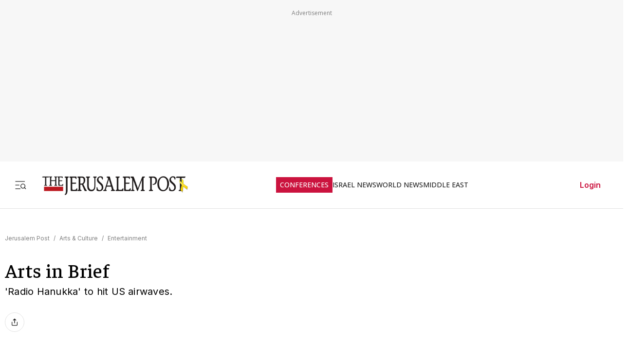

--- FILE ---
content_type: text/javascript
request_url: https://rumcdn.geoedge.be/f7ae3efe-f9e8-44be-8cf9-3b564afd5f4b/grumi.js
body_size: 111760
content:
var grumiInstance = window.grumiInstance || { q: [] };
(function createInstance (window, document, options = { shouldPostponeSample: false }) {
	!function r(i,o,a){function s(n,e){if(!o[n]){if(!i[n]){var t="function"==typeof require&&require;if(!e&&t)return t(n,!0);if(c)return c(n,!0);throw new Error("Cannot find module '"+n+"'")}e=o[n]={exports:{}};i[n][0].call(e.exports,function(e){var t=i[n][1][e];return s(t||e)},e,e.exports,r,i,o,a)}return o[n].exports}for(var c="function"==typeof require&&require,e=0;e<a.length;e++)s(a[e]);return s}({1:[function(e,t,n){var r=e("./config.js"),i=e("./utils.js");t.exports={didAmazonWin:function(e){var t=e.meta&&e.meta.adv,n=e.preWinningAmazonBid;return n&&(t=t,!i.isEmptyObj(r.amazonAdvIds)&&r.amazonAdvIds[t]||(t=e.tag,e=n.amzniid,t.includes("apstag.renderImp(")&&t.includes(e)))},setAmazonParametersToSession:function(e){var t=e.preWinningAmazonBid;e.pbAdId=void 0,e.hbCid=t.crid||"N/A",e.pbBidder=t.amznp,e.hbCpm=t.amznbid,e.hbVendor="A9",e.hbTag=!0}}},{"./config.js":5,"./utils.js":24}],2:[function(e,t,n){var l=e("./session"),r=e("./urlParser.js"),f=e("./utils.js"),i=e("./domUtils.js").isIframe,m=e("./htmlParser.js"),g=e("./blackList").match,h=e("./ajax.js").sendEvent,o=".amazon-adsystem.com",a="/dtb/admi",s="googleads.g.doubleclick.net",e="/pagead/",c=["/pagead/adfetch",e+"ads"],d=/<iframe[^>]*src=['"]https*:\/\/ads.\w+.criteo.com\/delivery\/r\/.+<\/iframe>/g,u={};var p={adsense:{type:"jsonp",callbackName:"a"+ +new Date,getJsUrl:function(e,t){return e.replace("output=html","output=json_html")+"&callback="+t},getHtml:function(e){e=e[f.keys(e)[0]];return e&&e._html_},shouldRender:function(e){var e=e[f.keys(e)[0]],t=e&&e._html_,n=e&&e._snippet_,e=e&&e._empty_;return n&&t||e&&t}},amazon:{type:"jsonp",callbackName:"apstag.renderImp",getJsUrl:function(e){return e.replace("/admi?","/admj?").replace("&ep=%7B%22ce%22%3A%221%22%7D","")},getHtml:function(e){return e.html},shouldRender:function(e){return e.html}},criteo:{type:"js",getJsHtml:function(e){var t,n=e.match(d);return n&&(t=(t=n[0].replace(/iframe/g,"script")).replace(/afr.php|display.aspx/g,"ajs.php")),e.replace(d,t)},shouldRender:function(e){return"loading"===e.readyState}}};function y(e){var t,n=e.url,e=e.html;return n&&((n=r.parse(n)).hostname===s&&-1<c.indexOf(n.pathname)&&(t="adsense"),-1<n.hostname.indexOf(o))&&-1<n.pathname.indexOf(a)&&(t="amazon"),(t=e&&e.match(d)?"criteo":t)||!1}function v(r,i,o,a){e=i,t=o;var e,t,n,s=function(){e.src=t,h({type:"adfetch-error",meta:JSON.stringify(l.meta)})},c=window,d=r.callbackName,u=function(e){var t,n=r.getHtml(e),e=(l.bustedUrl=o,l.bustedTag=n,r.shouldRender(e));t=n,(t=m.parse(t))&&t.querySelectorAll&&(t=f.map(t.querySelectorAll("[src], [href]"),function(e){return e.src||e.href}),f.find(t,function(e){return g(e).match}))&&h({type:"adfetch",meta:JSON.stringify(l.meta)}),!a(n)&&e?(t=n,"srcdoc"in(e=i)?e.srcdoc=t:((e=e.contentWindow.document).open(),e.write(t),e.close())):s()};for(d=d.split("."),n=0;n<d.length-1;n++)c[d[n]]={},c=c[d[n]];c[d[n]]=u;var u=r.getJsUrl(o,r.callbackName),p=document.createElement("script");p.src=u,p.onerror=s,p.onload=function(){h({type:"adfetch-loaded",meta:JSON.stringify(l.meta)})},document.scripts[0].parentNode.insertBefore(p,null)}t.exports={shouldBust:function(e){var t,n=e.iframe,r=e.url,e=e.html,r=(r&&n&&(t=i(n)&&!u[n.id]&&y({url:r}),u[n.id]=!0),y({html:e}));return t||r},bust:function(e){var t=e.iframe,n=e.url,r=e.html,i=e.doc,o=e.inspectHtml;return"jsonp"===(e=p[y(e)]).type?v(e,t,n,o):"js"===e.type?(t=i,n=r,i=(o=e).getJsHtml(n),l.bustedTag=n,!!o.shouldRender(t)&&(t.write(i),!0)):void 0},checkAndBustFriendlyAmazonFrame:function(e,t){(e=e.defaultView&&e.defaultView.frameElement&&e.defaultView.frameElement.id)&&e.startsWith("apstag")&&(l.bustedTag=t)}}},{"./ajax.js":3,"./blackList":4,"./domUtils.js":8,"./htmlParser.js":13,"./session":21,"./urlParser.js":23,"./utils.js":24}],3:[function(e,t,n){var i=e("./utils.js"),r=e("./config.js"),o=e("./session.js"),a=e("./domUtils.js"),s=e("./jsUtils.js"),c=e("./methodCombinators.js").before,d=e("./tagSelector.js").getTag,u=e("./constants.js"),e=e("./natives.js"),p=e.fetch,l=e.XMLHttpRequest,f=e.Request,m=e.TextEncoder,g=e.postMessage,h=[];function y(e){e()}function v(e){return e.key=o.key,e.imp=e.imp||o.imp,e.c_ver=r.c_ver,e.w_ver=o.wver,e.w_type=o.wtype,e.b_ver=r.b_ver,e.ver=r.ver,e.loc=location.href,e.ref=document.referrer,e.sp=o.sp||"dfp",e.cust_imp=o.cust_imp,e.cust1=o.meta.cust1,e.cust2=o.meta.cust2,e.cust3=o.meta.cust3,e.caid=o.meta.caid,e.scriptId=o.scriptId,e.crossOrigin=!a.isSameOriginWin(top),e.debug=o.debug,"dfp"===o.sp&&(e.qid=o.meta.qid),e.cdn=r.cdn||void 0,r.accountType!==u.NET&&(e.cid=o.meta&&o.meta.cr||123456,e.li=o.meta.li,e.ord=o.meta.ord,e.ygIds=o.meta.ygIds),e.at=r.accountType.charAt(0),o.hbTag&&(e.hbTag=!0,e.hbVendor=o.hbVendor,e.hbCid=o.hbCid,e.hbAdId=o.pbAdId,e.hbBidder=o.pbBidder,e.hbCpm=o.hbCpm,e.hbCurrency=o.hbCurrency),"boolean"==typeof o.meta.isAfc&&(e.isAfc=o.meta.isAfc,e.isAmp=o.meta.isAmp),o.meta.hasOwnProperty("isEBDA")&&"%"!==o.meta.isEBDA.charAt(0)&&(e.isEBDA=o.meta.isEBDA),o.pimp&&"%_pimp%"!==o.pimp&&(e.pimp=o.pimp),void 0!==o.pl&&(e.preloaded=o.pl),e.site=o.site||a.getTopHostname(),e.site&&-1<e.site.indexOf("safeframe.googlesyndication.com")&&(e.site="safeframe.googlesyndication.com"),e.isc=o.isc,o.adt&&(e.adt=o.adt),o.isCXM&&(e.isCXM=!0),e.ts=+new Date,e.bdTs=r.bdTs,e}function b(t,n){var r=[],e=i.keys(t);return void 0===n&&(n={},i.forEach(e,function(e){void 0!==t[e]&&void 0===n[e]&&r.push(e+"="+encodeURIComponent(t[e]))})),r.join("&")}function w(e){e=i.removeCaspr(e),e=o.doubleWrapperInfo.isDoubleWrapper?i.removeWrapperXMP(e):e;return e=4e5<e.length?e.slice(0,4e5):e}function j(t){return function(){var e=arguments[0];return e.html&&(e.html=w(e.html)),e.tag&&(e.tag=w(e.tag)),t.apply(this,arguments)}}e=c(function(e){var t;e.hasOwnProperty("byRate")&&!e.byRate||(t=a.getAllUrlsFromAllWindows(),"sample"!==e.r&&"sample"!==e.bdmn&&t.push(e.r),e[o.isPAPI&&"imaj"!==o.sp?"vast_content":"tag"]=d(),e.urls=JSON.stringify(t),e.hc=o.hc,e.vastUrls=JSON.stringify(o.vastUrls),delete e.byRate)}),c=c(function(e){e.meta=JSON.stringify(o.meta),e.client_size=o.client_size});function E(e,t){var n=new l;n.open("POST",e),n.setRequestHeader("Content-type","application/x-www-form-urlencoded"),n.send(b(t))}function O(t,e){return o=e,new Promise(function(t,e){var n=(new m).encode(b(o)),r=new CompressionStream("gzip"),i=r.writable.getWriter();i.write(n),i.close(),new Response(r.readable).arrayBuffer().then(function(e){t(e)}).catch(e)}).then(function(e){e=new f(t,{method:"POST",body:e,mode:"no-cors",headers:{"Content-type":"application/x-www-form-urlencoded","Accept-Language":"gzip"}});p(e)});var o}function k(e,t){p&&window.CompressionStream?O(e,t).catch(function(){E(e,t)}):E(e,t)}function x(e,t){o.hasFrameApi&&!o.frameApi?g.call(o.targetWindow,{key:o.key,request:{url:e,data:t}},"*"):k(e,t)}o.frameApi&&o.targetWindow.addEventListener("message",function(e){var t=e.data;t.key===o.key&&t.request&&(k((t=t.request).url,t.data),e.stopImmediatePropagation())});var T={};function A(n){return function(t){h.push(function(){if(t=v(t),-1!==n.indexOf(r.reportEndpoint,n.length-r.reportEndpoint.length)){var e=n+b(t,{r:!0,html:!0,ts:!0});if(!0===T[e]&&!(t.rbu||t.is||3===t.rdType||t.et))return}T[e]=!0,x(n,t)})}}var S,W="http"===window.location.protocol.substr(0,4)?window.location.protocol:"https:";t.exports={sendInit:s.once(c(A(W+r.apiUrl+r.initEndpoint))),sendReport:e(j(A(W+r.apiUrl+r.reportEndpoint))),sendError:A(W+r.apiUrl+r.errEndpoint),sendDebug:A(W+r.apiUrl+r.dbgEndpoint),sendStats:A(W+r.apiUrl+(r.statsEndpoint||"stats")),sendEvent:(S=A(W+r.apiUrl+r.evEndpoint),function(e,t){var n=r.rates||{default:.004},t=t||n[e.type]||n.default;Math.random()<=t&&S(e)}),buildRbuReport:e(j(v)),sendRbuReport:x,processQueue:function(){i.forEach(h,y),h.push=y}}},{"./config.js":5,"./constants.js":6,"./domUtils.js":8,"./jsUtils.js":14,"./methodCombinators.js":16,"./natives.js":17,"./session.js":21,"./tagSelector.js":22,"./utils.js":24}],4:[function(e,t,n){var d=e("./utils.js"),r=e("./config.js"),u=e("./urlParser.js"),i=r.domains,o=r.clkDomains,e=r.bidders,a=r.patterns.wildcards;var s,p={match:!1};function l(e,t,n){return{match:!0,bdmn:e,ver:t,bcid:n}}function f(e){return e.split("").reverse().join("")}function m(n,e){var t,r;return-1<e.indexOf("*")?(t=e.split("*"),r=-1,d.every(t,function(e){var e=n.indexOf(e,r+1),t=r<e;return r=e,t})):-1<n.indexOf(e)}function g(e,t,n){return d.find(e,t)||d.find(e,n)}function h(e){return e&&"1"===e.charAt(0)}function c(c){return function(e){var n,r,i,e=u.parse(e),t=e&&e.hostname,o=e&&[e.pathname,e.search,e.hash].join("");if(t){t=[t].concat((e=(e=t).split("."),d.fluent(e).map(function(e,t,n){return n.shift(),n.join(".")}).val())),e=d.map(t,f),t=d.filter(e,function(e){return void 0!==c[e]});if(t&&t.length){if(e=d.find(t,function(e){return"string"==typeof c[e]}))return l(f(e),c[e]);var a=d.filter(t,function(e){return"object"==typeof c[e]}),s=d.map(a,function(e){return c[e]}),e=d.find(s,function(t,e){return r=g(d.keys(t),function(e){return m(o,e)&&h(t[e])},function(e){return m(o,e)}),n=f(a[e]),""===r&&(e=s[e],i=l(n,e[r])),r});if(e)return l(n,e[r],r);if(i)return i}}return p}}function y(e){e=e.substring(2).split("$");return d.map(e,function(e){return e.split(":")[0]})}t.exports={match:function(e,t){var n=c(i);return t&&"IFRAME"===t.toUpperCase()&&(t=c(o)(e)).match?(t.rdType=2,t):n(e)},matchHB:(s=c(e),function(e){var e=e.split(":"),t=e[0],e=e[1],e="https://"+f(t+".com")+"/"+e,e=s(e);return e.match&&(e.bdmn=t),e}),matchAgainst:c,matchPattern:function(t){var e=g(d.keys(a),function(e){return m(t,e)&&h(a[e])},function(e){return m(t,e)});return e?l("pattern",a[e],e):p},isBlocking:h,getTriggerTypes:y,removeTriggerType:function(e,t){var n,r=(i=y(e.ver)).includes(t),i=1<i.length;return r?i?(e.ver=(n=t,(r=e.ver).length<2||"0"!==r[0]&&"1"!==r[0]||"#"!==r[1]||(i=r.substring(0,2),1===(t=r.substring(2).split("$")).length)?r:0===(r=t.filter(function(e){var t=e.indexOf(":");return-1===t||e.substring(0,t)!==n})).length?i.slice(0,-1):i+r.join("$")),e):p:e}}},{"./config.js":5,"./urlParser.js":23,"./utils.js":24}],5:[function(e,t,n){t.exports={"ver":"0.1","b_ver":"0.0.0","blocking":true,"rbu":0,"silentRbu":0,"signableHosts":[],"onRbu":1,"samplePercent":-1,"debug":true,"accountType":"publisher","impSampleRate":0.007,"statRate":0.05,"apiUrl":"//gw.geoedge.be/api/","initEndpoint":"init","reportEndpoint":"report","statsEndpoint":"stats","errEndpoint":"error","dbgEndpoint":"debug","evEndpoint":"event","filteredAdvertisersEndpoint":"v1/config/filtered-advertisers","rdrBlock":true,"ipUrl":"//rumcdn.geoedge.be/grumi-ip.js","altTags":[],"hostFilter":[],"maxHtmlSize":0.4,"reporting":true,"advs":{},"creativeWhitelist":{},"heavyAd":false,"cdn":"cloudfront","domains":{"ten.tnorfduolc.5w8s2qxrbvwy1d":"1#1:62867","moc.sys-cb.2-rolocibom":"1#1:62867","ofni.htaprider.2ue-og":"1#1:62867","ecaps.eerrehtea":"1#1:62867","oi.citamdib.201sda":"1#1:62867","ofni.htaprider.ue-og":"1#1:62867","ecaps.leelcinorhc":"1#1:62867","ten.xobeldooneht":"1#1:62867","moc.sys-cb.1-aidemlatigidytiliga":"1#1:62867","moc.puhsupda.ndc":"1#1:62867","ecaps.erretipmes":"1#1:62867","ecaps.aeaerehte":"1#1:62867","ecaps.ottevir":"1#1:62867","ten.swodniw.eroc.bew.31z.qk9xpvsu5121gninrawsuriv":"1#1:62867","moc.sys-cb.2-ecapadareddib":"1#1:62867","moc.02ahs":"1#1:62867","moc.tceffedaibom":"1#1:62867","moc.pss-ccb.611s":"1#1:62867","moc.dnuoraflimelgnis.n":"1#1:62867","moc.pss-ccb.101s":"1#1:62867","moc.sys-cb.1-sralohcsda":"1#1:62867","moc.pss-ccb.001s":"1#1:62867","moc.sys-cb.2-aidemlatigidytiliga":"1#1:62867","moc.sys-cb.3-aidemlatigidytiliga":"1#1:62867","moc.mqrhzg":"1#1:62867","au.777":"1#1:62867","aidem.tellaihgid":"1#1:62867","zyx.emoh-etuorytsat":"1#1:62867","ppa.yfilten.c92cd3e9-90451241215202-taigalp-eralfduolc":"1#1:62867","moc.buhcigolweiver.apl":"1#1:62867","etis.ycavirp-avisulcse-arutanissa":"1#1:62867","rab.02091-etilx1":"1#1:62867","gro.snalperacidem6202":"1#1:62867","orp.oraihcelatipac":"1#1:62867","ten.swodniw.eroc.bew.91z.0rjd5srrgnwfmp6bew":"1#1:62867","moc.tsim-a-xaler":"1#1:62867","moc.eurteb2loocoot":"1#1:62867","moc.rvasetouq":"1#1:62867","etis.epacseegdir":"1#1:62867","moc.rf-gnitekramlatigid":"1#1:62867","moc.6gpc7":"1#1:62867","yadot.huolam":"1#1:62867","ten.swodniw.eroc.bew.31z.beoluysu5121gninrawsuriv":"1#1:62867","moc.voiutfurom.ym":"1#1:62867","latigid.emocninegtxxen":"1#1:62867","ten.swodniw.eroc.bolb.7xnniiww":"1#1:62867","moc.vcxz7r":"1#1:62867","ten.swodniw.eroc.bew.31z.1rorresoicedht61":"1#1:62867","moc.airexolg":"1#1:62867","moc.nociroidar":"1#1:62867","oi.bew24.lanosiam":"1#1:62867","ppa.yfilten.6879d9fe-12421241215202-taigalp-eralfduolc":"1#1:62867","moc.22teb888":"1#1:62867","moc.nwils":"1#1:62867","etiS evitpeceD":"1#1:62867","etis.kcehcqikciuq":"1#1:62867","etis.omorcca":"1#1:62867","moc.lesurohpehs":"1#1:62867","moc.tsysgnuoynu":"1#1:62867","moc.ppaukoreh.6d8b9027db6b-nehctik-tsenrovalf":"1#1:62867","gro.retnecnoitidnocygrene":"1#1:62867","moc.tibravon":"1#1:62867","bulc.876kk.www":"1#1:62867","moc.36noel":"1#1:62867","moc.egderedartorp.1bg":"1#1:62867","moc.acofniskrow":"1#1:62867","erots.sijuluwecef":"1#1:62867","zyx.brttiforp":"1#1:62867","moc.7q8d0j":"1#1:62867","moc.yadotyromemecnalab":"1#1:62867","aidem.locneerffa":"1#1:62867","ni.oc.setagtcennoc.0vmh3837ccbuh8kjcv4d":"1#1:62867","ppa.yfilten.18731921-71302241215202-taigalp-eralfduolc":"1#1:62867","zzub.edontuoyap":"1#1:62867","moc.apcxd.www":"1#1:62867","enilno.notyrreneh.www":"1#1:62867","moc.arotcevnepo.0se6a937ccbuhoglf05d":"1#1:62867","moc.ngisedemohwow":"1#1:62867","zzub.zzbuhksalf":"1#1:62867","moc.62rotaukave":"1#1:62867","moc.iamorfsaedignidart.6ed":"1#1:62867","pohs.potwow.se-obrut-tif-laedi-1l":"1#1:62867","ur.kokyk":"1#1:62867","ten.setisbeweruza.10-lartnecelihc.mgcgjc8hdaqa7fnb-tutyfg":"1#1:62867","ten.elbatonhcet":"1#1:62867","ofni.omorpedrev":"1#1:62867","tra.dorpomirp":"1#1:62867","ppa.yfilten.01d66c46-15821241215202-taigalp-eralfduolc":"1#1:62867","ppa.yfilten.32fbc4b4-24841241215202-taigalp-eralfduolc":"1#1:62867","ni.oc.setagtcennoc.09qml837ccbuhod8sv4d":"1#1:62867","enilno.enofelet-v-nizagam":"1#1:62867","zyx.u22qq":"1#1:62867","ten.swodniw.eroc.bew.31z.p3k71osu5121gninrawsuriv":"1#1:62867","zyx.2esrevwolg":"1#1:62867","ur.5621171negdael":"1#1:62867","rk.oomeht":"1#1:62867","moc.enozenozweiver":"1#1:62867","moc.xevatnoird":"1#1:62867","ten.swodniw.eroc.bew.41z.oitiviyos":"1#1:62867","tal.etadhsams":"1#1:62867","pohs.redraugdleihsdeman":"1#1:62867","moc.nalperacidemwenym.krt":"1#1:62867","moc.pohsyrotcafgab.www":"1#1:62867","ten.swodniw.eroc.bew.31z.f224tssu6121gninrawsuriv":"1#1:62867","moc.ppaukoreh.0d2eb1569818-dihcrofaelniar":"1#1:62867","pohs.noitulosbewdecivres":"1#1:62867","etis.ecnedifnochtiwklaw":"1#1:62867","etis.tperacarag":"1#1:62867","piv.311gp":"1#1:62867","ur.smbdnaissur":"1#1:62867","ppa.yfilten.d56814f4-73211241215202-taigalp-eralfduolc":"1#1:62867","moc.ediugkrapslativ":"1#1:62867","latigid.sgninrae-emocni":"1#1:62867","moc.hcetwolfnaps.gt5jo837ccbuh0dm005d":"1#1:62867","pohs.rehsaelav":"1#1:62867","enilno.vokabyrhat":"1#1:62867","etis.yubevird":"1#1:62867","moc.ssapenaltip":"1#1:62867","moc.ppaukoreh.68f5e97372e7-48446-revir-suoiretsym":"1#1:62867","ten.swodniw.eroc.bew.91z.l1ktvmr8zr5wcehbew":"1#1:62867","moc.ugnallauqs":"1#1:62867","ten.swodniw.eroc.bew.31z.yradnoces-5121613033e3033e3033e":"1#1:62867","tra.skool-toof":"1#1:62867","ten.swodniw.eroc.bew.31z.8lv5brsu6121gninrawsuriv":"1#1:62867","ten.swodniw.eroc.bew.31z.ksqwm5su6121gninrawsuriv":"1#1:62867","enilno.notyrreneh":"1#1:62867","moc.topsyrtnesunob":"1#1:62867","moc.yvwkk":"1#1:62867","moc.yadothtlaehoculg.www":"1#1:62867","nuf.slab-taeher-aitne":"1#1:62867","ppa.yfilten.87be2f3d-60551241215202-taigalp-eralfduolc":"1#1:62867","etis.sacabwkcab":"1#1:62867","evil.edytirucesdnefedcp":"1#1:62867","ecaps.laeiz.laed":"1#1:62867","zyx.lanom-emocni":"1#1:62867","moc.mrotsados":"1#1:62867","moc.elibomfresurt":"1#1:62867","ten.swodniw.eroc.bew.31z.3rorresoicedht51":"1#1:62867","moc.hcetwolfnaps.0e22r837ccbuh0vt205d":"1#1:62867","moc.dsaroivle":"1#1:62867","ten.swodniw.eroc.bew.31z.s0z20gsu5121gninrawsuriv":"1#1:62867","etis.xulikneh":"1#1:62867","ten.swodniw.eroc.bew.31z.omovfusu5121gninrawsuriv":"1#1:62867","moc.tcetorpbcd.gn-ntm.tuokcehc":"1#1:62867","moc.egdeniahcxam.gtsrqd37ccbuho2tet4d":"1#1:62867","ofni.edocaimedaca":"1#1:62867","orp.ygrenessiwssulp":"1#1:62867","etis.eznaznomma":"1#1:62867","moc.anitnevar":"1#1:62867","ecaps.onnoea":"1#1:62867","ten.swodniw.eroc.bew.31z.wje771su6121gninrawsuriv":"1#1:62867","moc.egaehteem":"1#1:62867","moc.bewsefe.pohs":"1#1:62867","moc.hsilbupdagnitekram":"1#1:62867","aidem.irt.ue-btr":"1#1:62867","moc.sys-cb.1-noisufsbup-dibbtr":"1#1:62867","ecaps.ussuxelp":"1#1:62867","ofni.spotreffowen":"1#1:62867","moc.tervo":"1#1:62867","ecaps.owworromot":"1#1:62867","ecaps.rttreni":"1#1:62867","moc.sys-cb.1-daelspat":"1#1:62867","kcilc.kculerup":"1#1:62867","ofni.htaprider.9su-og":"1#1:62867","moc.300ygolonhcet-gnivres.krt":"1#1:62867","ofni.htaprider.2su-og":"1#1:62867","moc.sys-cb.1-revawelddap":"1#1:62867","moc.sys-cb.1-ecapada":"1#1:62867","ecaps.reerops":"1#1:62867","moc.tropsaidempot":"1#1:62867","ecaps.olloops":"1#1:62867","ecaps.maimrof":"1#1:62867","moc.sr1m":"1#1:62867","moc.ridergnorts":"1#1:62867","moc.snoitairavkcrt":"1#1:62867","nur.dnuora-ylenol-krow-noinu.krt":"1#1:62867","moc.sys-cb.1s-rolocibom":"1#1:62867","moc.hcetwolfnaps.0550vf37ccbuh8gs7v4d":"1#1:62867","moc.tseuqnoctrepgnidir":"1#1:62867","ppa.naecolatigidno.jzpdi-ppa-esrohaes":"1#1:62867","evil.rfsrednefednoitacifitoncp":"1#1:62867","ecaps.smal-raebtsoob":"1#1:62867","di.egrevlliks":"1#1:62867","moc.2bezalbkcab.500-tsae-su.3s.erucesecnarftnemetrapedolg":"1#1:62867","moc.edihtnuocsid":"1#1:62867","etis.ykoobirtun":"1#1:62867","ten.swodniw.eroc.bolb.25rrhjyjuyiuyiyu":"1#1:62867","moc.dractfigretteb":"1#1:62867","enilno.sdaerbrovas":"1#1:62867","moc.ppaukoreh.cae38754702e-94626-evaw-sseltimil":"1#1:62867","piv.reuis.www":"1#1:62867","moc.rednerno.sbqd-moorneergeht":"1#1:62867","zzub.ecrofesirdnuf":"1#1:62867","ppa.yfilten.5947df10-05221241215202-taigalp-eralfduolc":"1#1:62867","ppa.yfilten.51c49097-71041241215202-taigalp-eralfduolc":"1#1:62867","ni.oc.setagtcennoc.gl1sg837ccbuhohvmv4d":"1#1:62867","moc.riapkoobtxet":"1#1:62867","ppa.yfilten.c644a4-atejac-laet--135d5d73d4a46da12f100496":"1#1:62867","ppa.yfilten.1aea35-tsrubnus-gnitnahcne":"1#1:62867","moc.dnaleromenad":"1#1:62867","ofni.sihtaromleuq":"1#1:62867","moc.erocnezartun":"1#1:62867","dnob.evolihesu":"1#1:62867","moc.gnivilulg":"1#1:62867","enilno.adivudaus":"1#1:62867","enilno.vomifortoit":"1#1:62867","moc.smaetul":"1#1:62867","moc.ezillihgendel":"1#1:62867","moc.eenozxsuxenhcet":"1#1:62867","moc.cnicossasrc":"1#1:62867","moc.42buhmils.www":"1#1:62867","moc.xirdnelep":"1#1:62867","moc.latipac-tcanif":"1#1:62867","ten.setisbeweruza.10-lartnecelihc.kehd7b8gfbwepdjg-fbhgfcbgf":"1#1:62867","moc.iamorfsaedignidart.5ed":"1#1:62867","moc.tanicce.www":"1#1:62867","em.gssm.q7gtd":"1#1:62867","moc.neppatucol":"1#1:62867","ten.swodniw.eroc.bew.31z.8ohce3033e21613033e":"1#1:62867","moc.sllippaehctseb":"1#1:62867","erots.noihsaf-arua":"1#1:62867","moc.ppaukoreh.a1c3d1f06706-buhoryva":"1#1:62867","gro.reggolbi.tejylno":"1#1:62867","moc.usyzij":"1#1:62867","moc.dlrowdnomaidhguor":"1#1:62867","tra.ivnul.ivl":"1#1:62867","ten.swodniw.eroc.bolb.ruoiewb":"1#1:62867","krow.bwgumxl-eittah-srm":"1#1:62867","moc.iuhckyf":"1#1:62867","ten.setisbeweruza.10-lartnecelihc.kb7e0cxgxdbb5amg-gfjhfhf":"1#1:62867","moc.3m1w9k":"1#1:62867","ppa.yfilten.70c535-xof-reppad--3c3298d36ba1102946b71496":"1#1:62867","moc.hcetwolfnaps.09mbq937ccbuh82a015d":"1#1:62867","moc.avralop":"1#1:62867","ten.swodniw.eroc.bolb.76evilrednefed61dm2171":"1#1:62867","moc.aizibalokserutan":"1#1:62867","ppa.yfilten.0ace201a-82821241215202-taigalp-eralfduolc":"1#1:62867","ppa.yfilten.758fd240-14051241215202-taigalp-eralfduolc":"1#1:62867","ten.swodniw.eroc.bolb.2jtlza2hz30p":"1#1:62867","kcilc.aekonilil.ue":"1#1:62867","pohs.vbqteuee.www":"1#1:62867","ten.swodniw.eroc.bolb.ibqwfeuhju":"1#1:62867","moc.hcetwolfnaps.0pc4t837ccbuh09m405d":"1#1:62867","oc.drrac.02elkcublebasl":"1#1:62867","ur.esabhcem":"1#1:62867","ed.gewsgnurhanre.qimirt":"1#1:62867","pohs.npxesoje":"1#1:62867","evil.ytirucestuobacp":"1#1:62867","dnob.sthginruoyesu":"1#1:62867","kcilc.leronitsakvn":"1#1:62867","moc.hcetwolfnaps.097pvf37ccbuh8439v4d":"1#1:62867","ten.swodniw.eroc.bolb.yp5av4qbolgr":"1#1:62867","ni.oc.setagtcennoc.g60jj837ccbuhgk8pv4d":"1#1:62867","moc.yrusaert-latipac":"1#1:62867","etis.hctacaesemirp":"1#1:62867","ten.swodniw.eroc.bew.31z.koe1x7su5121gninrawsuriv":"1#1:62867","ur.tekramrebaf":"1#1:62867","moc.einairog":"1#1:62867","moc.bvl-esianarfecuasennob--nx":"1#1:62867","moc.egdeniahcemirp.gn8nrf37ccbuhgk74v4d":"1#1:62867","ni.oc.orenroxek.0o6cgf37ccbuhg6qru4d":"1#1:62867","ni.oc.orenroxek.04qnrf37ccbuh8484v4d":"1#1:62867","moc.ssenllewcinilcoym":"1#1:62867","ppa.yfilten.70c535-xof-reppad--86459831ecfbdd42e5281496":"1#1:62867","ecaps.xobyerg.kcart":"1#1:62867","piv.tcerideeb":"1#1:62867","moc.buh-erocnpv":"1#1:62867","ur.golatacrebaf":"1#1:62867","oi.bew24.oirelef":"1#1:62867","moc.krt419.35-65-ps":"1#1:62867","moc.balxepassenllew":"1#1:62867","etis.tsetqiforp":"1#1:62867","ten.swodniw.eroc.bew.31z.1452sfsu5121gninrawsuriv":"1#1:62867","ten.swodniw.eroc.bew.31z.2s0h70su5121gninrawsuriv":"1#1:62867","ur.vonorovijt":"1#1:62867","nuf.htapyhtlaeh":"1#1:62867","moc.ylteefmraw":"1#1:62867","moc.topsgolb.1noihsaf-hsalf":"1#1:62867","moc.egdeniahcrepyh.0gispd37ccbuho4cet4d":"1#1:62867","orp.niuqsltsop":"1#1:62867","moc.rownimonir":"1#1:62867","moc.swenhtlaeheporue":"1#1:62867","ten.latigidssenllew.ppa":"1#1:62867","moc.stifenebefilretfa":"1#1:62867","pot.satrefoervilodacrem":"1#1:62867","enilno.syotyalp":"1#1:62867","ten.swodniw.eroc.bew.31z.hgvxrnovftxplfobisdj6608":"1#1:62867","moc.sys-cb.1-sdamutpo":"1#1:62867","ecaps.ceecnedac":"1#1:62867","ecaps.eooesum":"1#1:62867","moc.sys-cb.2-hsemsda":"1#1:62867","moc.pss-ccb.401s":"1#1:62867","moc.sys-cb.1-sdatrevnuk":"1#1:62867","moc.musuw.ndc":"1#1:62867","moc.pss-ccb.39s":"1#1:62867","moc.sys-cb.2-skrowitfark":"1#1:62867","moc.pss-ccb.711s":"1#1:62867","moc.pss-ccb.49s":"1#1:62867","moc.pss-ccb.59s":"1#1:62867","pot.buhrider":"1#1:62867","ecaps.sseesum":"1#1:62867","moc.sda-ccb-pss.cnys":"1#1:62867","au.moc.gnikteb":"1#1:62867","oi.citamdib.91sda":"1#1:62867","em.delimoaix":"1#1:62867","moc.tfilnanif":"1#1:62867","zyx.gnicnanif-emocni":"1#1:62867","moc.46airozniw95":"1#1:62867","ten.swodniw.eroc.bew.31z.t2w8pqsu5121gninrawsuriv":"1#1:62867","moc.reonic.www":"1#1:62867","pohs.noitulosbewderrefsnart":"1#1:62867","ten.swodniw.eroc.bew.31z.4rorresoicedht51":"1#1:62867","ofni.7emil":"1#1:62867","evil.derucesevititepmoccp":"1#1:62867","enilno.edrevsoluco":"1#1:62867","moc.qvd1jd":"1#1:62867","moc.8llep":"1#1:62867","ten.swodniw.eroc.bolb.wufbewufbwrui":"1#1:62867","moc.puorgxenzib":"1#1:62867","moc.yfipohsym.iemnuahciefgnaw":"1#1:62867","ten.swodniw.eroc.bew.31z.ydlzupsu6121gninrawsuriv":"1#1:62867","moc.nusyadotyadretteb.rtw":"1#1:62867","ppa.yfilten.f7a8f01e-12931241215202-taigalp-eralfduolc":"1#1:62867","moc.iometatsodno":"1#1:62867","ten.swodniw.eroc.bolb.s38k4s455txq":"1#1:62867","moc.draugllawlatigid.g7ibm837ccbuhgrctv4d":"1#1:62867","ten.swodniw.eroc.bew.31z.8i4l3wsu5121gninrawsuriv":"1#1:62867","moc.scitsyo":"1#1:62867","moc.slaogefilerutuf":"1#1:62867","enilno.vorovushat":"1#1:62867","zyx.7898niwprp":"1#1:62867","moc.hcetwolfnaps.gtp4c937ccbuhgnej05d":"1#1:62867","moc.anoilrev":"1#1:62867","niw.p59ocnip":"1#1:62867","moc.22airozniw62":"1#1:62867","moc.1yse":"1#1:62867","uci.ehsacigid":"1#1:62867","bulc.slaedemirplaeh":"1#1:62867","evil.edseitirucesstseuqercp":"1#1:62867","moc.evirdnertdnif.apl":"1#1:62867","moc.rednilyc-ythgim":"1#1:62867","ten.swodniw.eroc.bew.31z.25qh3zsu5121gninrawsuriv":"1#1:62867","ur.ccilrebbaf":"1#1:62867","ten.swodniw.eroc.bew.31z.nqzoe9su5121gninrawsuriv":"1#1:62867","moc.xinoibru":"1#1:62867","zyx.negtxenetaiidemmi":"1#1:62867","moc.aratiahk.sdnarb":"1#1:62867","moc.oraenub":"1#1:62867","moc.ylkcabkcik":"1#1:62867","moc.troppushtlaehdetinu.www":"1#1:62867","ni.oc.setagtcennoc.gpj1d937ccbuh8o2l05d":"1#1:62867","pohs.ymakadohnidnum":"1#1:62867","evil.rfsetadpuorpcp":"1#1:62867","moc.htlaew-lenom":"1#1:62867","ni.oc.setagtcennoc.00dor937ccbuh0og115d":"1#1:62867","moc.32777js":"1#1:62867","tseuq.tdtttnoohxt":"1#1:62867","moc.weiveryllarutan":"1#1:62867","moc.sregmag":"1#1:62867","pohs.odnddgoxfrfb":"1#1:62867","pohs.wonyuberokolg":"1#1:62867","oi.bew24.ahcinac":"1#1:62867","ecaps.skiw-tedaneg":"1#1:62867","moc.tsevniadnapxaler":"1#1:62867","moc.2potrtyugp":"1#1:62867","moc.oadscimonoce.3":"1#1:62867","moc.oadscimonoce":"1#1:62867","zyx.egdde":"1#1:62867","zzub.buhtsoobnrae":"1#1:62867","ten.swodniw.eroc.bew.31z.c3e1qusu5121gninrawsuriv":"1#1:62867","ten.swodniw.eroc.bew.31z.au0j31su5121gninrawsuriv":"1#1:62867","ten.swodniw.eroc.bew.31z.pelbqcsu5121gninrawsuriv":"1#1:62867","moc.ufresurtbom":"1#1:62867","moc.namdrawrofylno":"1#1:62867","retnec.zzocsrpsim":"1#1:62867","oc.drrac.uymrqer":"1#1:62867","ten.swodniw.eroc.bolb.7iuowetb":"1#1:62867","em.gssm.46yef":"1#1:62867","evil.ezirp2yliad":"1#1:62867","zyx.ytwbtued":"1#1:62867","ten.setisbeweruza.10-lartnecelihc.cf8bpasc5d9hng5g-mhgjhgnhg":"1#1:62867","moc.enilnoegrusyliadym.61":"1#1:62867","em.gssm.515za121":"1#1:62867","etis.linazilpmi":"1#1:62867","ten.setisbeweruza.10-aisatsae.afmhjbmgfenhabrc-cdfastsdesfg":"1#1:62867","moc.aeraecivedytsurt.www":"1#1:62867","ofni.tsetnoitacifilauq":"1#1:62867","moc.onilhsac":"1#1:62867","moc.hcetwolfnaps.0en2l837ccbuh8h6rv4d":"1#1:62867","moc.ta-snoitulos-tiforp":"1#1:62867","moc.lenom-htlaew":"1#1:62867","ten.swodniw.eroc.bew.31z.5rorresoicedht51":"1#1:62867","ten.swodniw.eroc.bew.31z.ha1jvssu5121gninrawsuriv":"1#1:62867","moc.evililil.efil":"1#1:62867","ten.thgisni-htlaeh.1bedxotulul":"1#1:62867","moc.tsopciviceht":"1#1:62867","kni.knilxam":"1#1:62867","aidem.cerfsidner":"1#1:62867","ten.swodniw.eroc.bew.31z.4ohce3033e21613033e":"1#1:62867","erots.32fwwbobwow":"1#1:62867","or.nabru-ranoitcid":"1#1:62867","moc.rehtaelenuj":"1#1:62867","pot.1011nernad":"1#1:62867","aidem.amoramgauq":"1#1:62867","moc.allevmoc":"1#1:62867","erots.pohs6ssobgib":"1#1:62867","moc.hcetwolfnaps.0grbf837ccbuh0otlv4d":"1#1:62867","kcilc.deeflleutka":"1#1:62867","ten.noissucsidym.oyanif":"1#1:62867","gro.reggolbi.oyanif":"1#1:62867","pohs.ebulcsuirepmi":"1#1:62867","moc.rednal-yag":"1#1:62867","moc.aicnegdel":"1#1:62867","moc.ppaukoreh.fece36cd5026-dlrow-mrahcytsat":"1#1:62867","moc.sehcniflahnevele":"1#1:62867","ppa.yfilten.125bed-ikunat-yzzans--a0fa65bbc63c05edfe661496":"1#1:62867","ten.swodniw.eroc.bolb.vregihinil":"1#1:62867","ppa.lecrev.pl-ed-senegym":"1#1:62867","ten.swodniw.eroc.bew.31z.c8etj9su6121gninrawsuriv":"1#1:62867","moc.ezauw.nalpoen":"1#1:62867","pot.eciohcenif":"1#1:62867","piv.g54sjhkdsmhjdaskghsighai":"1#1:62867","moc.hcetwolfnaps.goip5837ccbuh07nev4d":"1#1:62867","moc.dnalhcstuedeimedakaweivretni":"1#1:62867","moc.demil-kubm-dewov.og":"1#1:62867","ppa.yfilten.2beb8744-51031241215202-taigalp-eralfduolc":"1#1:62867","ppa.yfilten.b5fba16c-85002241215202-taigalp-eralfduolc":"1#1:62867","ten.swodniw.eroc.bolb.wmeyrhzypveg":"1#1:62867","moc.uoyrofefilotek":"1#1:62867","moc.rollavxed":"1#1:62867","dnob.sbalylevol":"1#1:62867","zyx.yrotcejartknil":"1#1:62867","moc.reetider":"1#1:62867","moc.ppaukoreh.61cc4abd6baf-buhxogrene":"1#1:62867","moc.topsgolb.3555esuohkcalb":"1#1:62867","oc.drrac.notgnirrahkralc":"1#1:62867","moc.ffoigresfforp":"1#1:62867","pot.etneipas-cih-seroiam":"1#1:62867","moc.dractfigretteb.krt":"1#1:62867","oi.citamdib.611sda":"1#1:62867","moc.sys-cb.1-btrxen":"1#1:62867","moc.dnmbs.ue.bi":"1#1:62867","moc.sesulplexip.tsaesu-btr":"1#1:62867","ecaps.zkzr24vbli":"1#1:62867","moc.ylaklof":"1#1:62867","moc.gnidemdevlohp":"1#1:62867","ofni.htaprider.6su-og":"1#1:62867","ecaps.uaauteprep":"1#1:62867","ecaps.niinomrah":"1#1:62867","ten.tnorfduolc.g4pvzepdaeq1d":"1#1:62867","ecaps.coocadoc":"1#1:62867","etis.emoh-nedragetib":"1#1:62867","aidem.ngoganeced":"1#1:62867","orp.92099-etilx1":"1#1:62867","moc.hcetwolfnaps.gp77m837ccbuh8g4tv4d":"1#1:62867","moc.yfipohsym.napajuuru":"1#1:62867","orp.53159-etilx1":"1#1:62867","ur.vktnomerluos":"1#1:62867","moc.slatep-trams.f7c3d5a1b621":"1#1:62867","etis.pitnaonozo":"1#1:62867","enilno.kizagamorp":"1#1:62867","moc.milsmyub":"1#1:62867","enilno.uoyrofttebtseb":"1#1:62867","moc.elimsrofsreenev":"1#1:62867","moc.ecnarusniotto.f":"1#1:62867","ofni.htlaehlabolg":"1#1:62867","moc.allevirixareicnanifairotlusnoc":"1#1:62867","moc.etomerognajd":"1#1:62867","etis.sdeaiu":"1#1:62867","ni.oc.orenroxek.g70pse37ccbuh04v6u4d":"1#1:62867","ten.swodniw.eroc.bolb.01xnniiww":"1#1:62867","niw.i06ocnip":"1#1:62867","sbs.rtsupmylofosetag":"1#1:62867","moc.777dlogogog":"1#1:62867","moc.alired-ogre":"1#1:62867","zzub.tenrewophsac":"1#1:62867","etis.etagepocsoroh":"1#1:62867","moc.ppaukoreh.e80f4a11f890-77635-eltsac-gnimoolb":"1#1:62867","ten.swodniw.eroc.bew.31z.wxypu2su5121gninrawsuriv":"1#1:62867","ten.swodniw.eroc.bew.31z.r2kz7osu5121gninrawsuriv":"1#1:62867","ten.swodniw.eroc.bew.31z.n7x42iu":"1#1:62867","gro.emag-rotaiva-laiciffo":"1#1:62867","moc.tentolg.tfig":"1#1:62867","uci.ytiuqe-emocni":"1#1:62867","ur.vonaphat":"1#1:62867","moc.slrig-tsul":"1#1:62867","moc.777yapog11":"1#1:62867","retnec.cissaernon":"1#1:62867","moc.nrubsuoititsrepusgniddon":"1#1:62867","moc.ybmmik":"1#1:62867","ten.swodniw.eroc.bew.31z.oqr1n2su5121gninrawsuriv":"1#1:62867","ecaps.llewdnatif":"1#1:62867","ed.regniznis-red.gats":"1#1:62867","moc.etihtlaew":"1#1:62867","orp.norepnitna":"1#1:62867","retnec.rommapmier":"1#1:62867","moc.krowtensgnivasxepa":"1#1:62867","latigid.penfmeof":"1#1:62867","moc.iamorfsaedignidart.8ed":"1#1:62867","moc.retaweyewylizalg":"1#1:62867","moc.hcetwolfnaps.0og7u937ccbuhgle315d":"1#1:62867","moc.6uald":"1#1:62867","piv.elasseohsgninnurno":"1#1:62867","moc.mpcetagevitceffe.87809082lp":"1#1:62867","retnec.littoiarum":"1#1:62867","moc.krowtluda.gnitekram":"1#1:62867","gro.zopexig":"1#1:62867","enilno.litarvzovhulsiom":"1#1:62867","ecaps.1531gt":"1#1:62867","moc.htlaew-xenif":"1#1:62867","moc.stessa-iaredart":"1#1:62867","ofni.etrofpuoru":"1#1:62867","pohs.tfig8wen":"1#1:62867","ten.swodniw.eroc.bew.31z.7ck765su5121gninrawsuriv":"1#1:62867","moc.redisnihcetefil":"1#1:62867","moc.tifbewdaer":"1#1:62867","gro.buhrenrubtaf.teid":"1#1:62867","ur.vokhsroglot":"1#1:62867","moc.efilivaun":"1#1:62867","erots.pohs4yubwen":"1#1:62867","erots.pohs6yubwen":"1#1:62867","ni.oc.setagtcennoc.0v94r937ccbuhgsv015d":"1#1:62867","tseuq.ystvmkotytxy":"1#1:62867","oc.avrueoc":"1#1:62867","aidem.ocsamsibos":"1#1:62867","moc.enaladnuf":"1#1:62867","ppa.yfilten.4445838f-00251241215202-taigalp-eralfduolc":"1#1:62867","ppa.yfilten.0b3bf5c5-82251241215202-taigalp-eralfduolc":"1#1:62867","macbew.tahcpirts.ur":"1#1:62867","ten.swodniw.eroc.bew.31z.scbdkhsu5121gninrawsuriv":"1#1:62867","moc.ezauw.oyanif":"1#1:62867","ten.swodniw.eroc.bew.31z.6kjy12su5121gninrawsuriv":"1#1:62867","ten.swodniw.eroc.bew.31z.9tr94csu5121gninrawsuriv":"1#1:62867","kcilc.cigoltob":"1#1:62867","moc.eedartxem":"1#1:62867","moc.ppaukoreh.6434e0cc41e4-57217-sdnas-esnetni":"1#1:62867","lol.emagroloc-pc.www":"1#1:62867","moc.egdeniahcnatit.gqi9of37ccbuh0to1v4d":"1#1:62867","ni.oc.orenroxek.gk2fjf37ccbuhoq4uu4d":"1#1:62867","moc.aidemxirtnouqrim":"1#1:62867","etis.ecneulfbbe":"1#1:62867","ten.swodniw.eroc.bew.91z.g1ug4hk2j6thkclbew":"1#1:62867","ten.swodniw.eroc.bew.91z.fkte5ncwa0pkocwbew":"1#1:62867","moc.ssullew":"1#1:62867","ten.swodniw.eroc.bolb.tv1cyj":"1#1:62867","moc.esluporhtra":"1#1:62867","kcilc.izieh.ndc":"1#1:62867","ni.oc.setagtcennoc.g8ak1837ccbuhos4av4d":"1#1:62867","moc.nitalegssenllew":"1#1:62867","gro.reggolbi.oolaeh":"1#1:62867","ppa.yfilten.b9d71d28-65531241215202-taigalp-eralfduolc":"1#1:62867","moc.876kk2":"1#1:62867","kcilc.ymonoce-emocni":"1#1:62867","sbs.sixylanoref":"1#1:62867","ten.swodniw.eroc.bew.31z.zuzr1esu5121gninrawsuriv":"1#1:62867","ten.swodniw.eroc.bew.31z.zem6scsu5121gninrawsuriv":"1#1:62867","enilno.nihumijt":"1#1:62867","enilno.airuib":"1#1:62867","pot.tsoobsdaemirp.ac":"1#1:62867","etis.dleihsopmet":"1#1:62867","moc.iasthgksnitekram.2tp":"1#1:62867","evil.edseitirucesdetavitcacp":"1#1:62867","em.gssm.z2yno12":"1#1:62867","moc.swenshcetia.www":"1#1:62867","moc.efillatigidhtlaeh":"1#1:62867","ecaps.iatennos":"1#1:62867","moc.yskmdc":"1#1:62867","moc.sys-cb.2-sdaelkniw":"1#1:62867","ecaps.oddospahr":"1#1:62867","ecaps.ossoriak":"1#1:62867","moc.sys-cb.2-weivsda":"1#1:62867","ten.scirtem-ecnamrofrep":"1#1:62867","ecaps.tootnemem":"1#1:62867","ecaps.arraehs":"1#1:62867","ofni.htaprider.7su-og":"1#1:62867","ofni.htaprider.8su-og":"1#1:62867","ecaps.ayyadretsey":"1#1:62867","ur.ffoknit":"1#1:62867","moc.qsunpvnaidraug":"1#1:62867","moc.egarotsaidemroodni":"1#1:62867","moc.algodkcalb.gnikcart":"1#1:62867","moc.sys-cb.4-ecapada":"1#1:62867","ecaps.rairolev":"1#1:62867","moc.sys-cb.1-weivsda":"1#1:62867","moc.sys-cb.3-rolocibom":"1#1:62867","ofni.niahcruoy.70624-deef":"1#1:62867","moc.rehtaefmucoldnuoh":"1#1:62867","ecaps.viovres":"1#1:62867","ni.oc.setagtcennoc.0gb3vf37ccbuh8f18v4d":"1#1:62867","ni.oc.setagtcennoc.0f7so837ccbuhgd0105d":"1#1:62867","ten.swodniw.eroc.bew.31z.6ltxv1su5121gninrawsuriv":"1#1:62867","evil.ederucesdnefedcp":"1#1:62867","evil.kutneverpsksir":"1#1:62867","pohs.tepikok":"1#1:62867","uci.egatsobor":"1#1:62867","moc.orpmetsyshtlaew":"1#1:62867","moc.esimededutitlum":"1#1:62867","moc.kehcradop":"1#1:62867","moc.oplavtekrameht":"1#1:62867","ten.swodniw.eroc.bolb.1pouev":"1#1:62867","moc.samohtsku":"1#1:62867","moc.oronqa":"1#1:62867","etis.retsamenihs":"1#1:62867","etis.ediugyliadydobdnim":"1#1:62867","moc.nufylnaf":"1#1:62867","az.oc.rtyloiir":"1#1:62867","yadot.odledto":"1#1:62867","moc.acidemaifos":"1#1:62867","moc.iometatsodno.93":"1#1:62867","moc.4t91sr":"1#1:62867","sbs.ayedaroc":"1#1:62867","uci.egarekorb-emocni":"1#1:62867","enilno.skrowtfihsyromem":"1#1:62867","moc.tcudorpecnargarfa":"1#1:62867","ten.swodniw.eroc.bew.31z.z2bvi7su5121gninrawsuriv":"1#1:62867","ten.swodniw.eroc.bew.31z.fh5vrwsu5121gninrawsuriv":"1#1:62867","ur.yraiytgg":"1#1:62867","moc.sueyzic":"1#1:62867","enilno.563uxelavartnim":"1#1:62867","moc.egdeniahcorp.gbimee37ccbuh05urt4d":"1#1:62867","ten.swodniw.eroc.bew.91z.fz6n4ddde15n7mnbew":"1#1:62867","niw.m44ocnip":"1#1:62867","niw.k26ocnip":"1#1:62867","niw.m21ocnip":"1#1:62867","niw.m49ocnip":"1#1:62867","oc.ar-m.bb":"1#1:62867","ed.1aeslayor.yalp":"1#1:62867","moc.iomnuucair":"1#1:62867","moc.ertsadacmaiglaloc":"1#1:62867","moc.balxfogla":"1#1:62867","etis.ailavawk":"1#1:62867","moc.ygrene-nexap":"1#1:62867","ppa.yfilten.74be1ebe-90441241215202-taigalp-eralfduolc":"1#1:62867","moc.39onizorter59":"1#1:62867","emag.noitadnuof.dnf":"1#1:62867","moc.ynofop.www":"1#1:62867","aidem.tsaipudnoh":"1#1:62867","aidem.lotesarran":"1#1:62867","ni.otekottom":"1#1:62867","moc.buhecnadiugssenllew.www":"1#1:62867","enilno.noihsafbulc":"1#1:62867","retnec.igguragoig":"1#1:62867","ppa.yfilten.e64e1521-20121241215202-taigalp-eralfduolc":"1#1:62867","ppa.yfilten.245a5548-42221241215202-taigalp-eralfduolc":"1#1:62867","ppa.yfilten.080ed526-25131241215202-taigalp-eralfduolc":"1#1:62867","zzub.orpenoztuoyap":"1#1:62867","ten.swodniw.eroc.bew.31z.h477rzsu5121gninrawsuriv":"1#1:62867","moc.xirtymtset":"1#1:62867","zyx.sdoog-nns.retsoob-xamrogiv-lp-pl":"1#1:62867","gro.yliadsenildaeh":"1#1:62867","moc.etadlufluos":"1#1:62867","moc.tnuocsidevitan.golb":"1#1:62867","moc.nusyadotdnimtluav":"1#1:62867","retnec.netsereffa":"1#1:62867","ten.setisbeweruza.10-aisatsae.8baevadfsbpb7hwe-nvbnghtuy":"1#1:62867","moc.ti-noitulos-tiforp":"1#1:62867","moc.wonecnatsissastifenebruoyteg.51":"1#1:62867","moc.wonecnatsissastifenebruoyteg.41":"1#1:62867","enilno.potamrofni":"1#1:62867","moc.bwnelcido":"1#1:62867","moc.ppaukoreh.4d063482d621-51579-sdnalwol-pmad":"1#1:62867","moc.ppaukoreh.c61fbd6f2cd6-ecarretdihcrolliuq":"1#1:62867","moc.6d5utpt":"1#1:62867","moc.ecivreslortnoctseplla":"1#1:62867","zyx.tops-nretnaletib":"1#1:62867","pohs.emoh-krapshsid":"1#1:62867","moc.ppaeerfytinifni.oserpmoc":"1#1:62867","ofni.rolixef":"1#1:62867","ppa.yfilten.81d32f19-75711241215202-taigalp-eralfduolc":"1#1:62867","moc.urubyj":"1#1:62867","moc.elifhcet-aideM":"1#1:62867","moc.mc777tcefrep":"1#1:62867","pohs.snoitulosdekarbew":"1#1:62867","enilno.eslupecart":"1#1:62867","moc.ppaukoreh.3b49efb8b43d-sirekoknerte":"1#1:62867","moc.da-erutnev":"1#1:62867","moc.niluswol":"1#1:62867","zzub.buhwolftsevni":"1#1:62867","moc.norpocod":"1#1:62867","moc.hcetwolfnaps.gc8vm837ccbuh8chuv4d":"1#1:62867","ur.sdael-golotiva":"1#1:62867","etis.elpmisedamsrettug":"1#1:62867","moc.shtlaeherusni":"1#1:62867","kcilc.mutnaauq":"1#1:62867","nopq.seheyrnwg":"1#1:62867","ten.swodniw.eroc.bew.41z.ht99adsvayw0jzqbew":"1#1:62867","moc.edrutanativllew":"1#1:62867","ten.swodniw.eroc.bew.31z.5ohce3033e21613033e":"1#1:62867","bulc.sgnivasrenwoemoh.kcart":"1#1:62867","moc.gusek.ytlaes":"1#1:62867","ecaps.rodlirb":"1#1:62867","pohs.loiyojlbo":"1#1:62867","etis.etarsuineg":"1#1:62867","enilno.enalcirtem":"1#1:62867","moc.sklatgniw":"1#1:62867","uci.anulnrae":"1#1:62867","moc.rebutz.www":"1#1:62867","moc.topsgolb.gnippohselytskaep":"1#1:62867","ofni.yhtlaehpot":"1#1:62867","moc.8p9ztpt":"1#1:62867","zyx.tnretnro":"1#1:62867","gro.senildaehhtlaeh.gnidnert":"1#1:62867","moc.gntkmkrahs.citats":"1#1:62867","moc.pss-ccb.89s":"1#1:62867","ecaps.ettennos":"1#1:62867","moc.sys-cb.1-skrowitfark":"1#1:62867","moc.sys-cb.5-ecapada":"1#1:62867","oi.citamdib.502sda":"1#1:62867","moc.sys-cb.1-esahcod":"1#1:62867","moc.aldyk":"1#1:62867","moc.xdanoev.10-xda":"1#1:62867","moc.sys-cb.1-cigamsda":"1#1:62867","su.mroftalpda.ffrt":"1#1:62867","wp.ativocym":"1#1:62867","cc.60taner58.www":"1#1:62867","moc.snoubi.www":"1#1:62867","kcilc.esluptfiws":"1#1:62867","retnec.uqcarainem":"1#1:62867","moc.potsdraweremirp.31":"1#1:62867","moc.riano-hsup":"1#1:62867","gro.snootbew-pot":"1#1:62867","moc.xisoaba.gs":"1#1:62867","moc.erotsenilnostoob":"1#1:62867","ten.swodniw.eroc.bew.91z.exfpftxhfdmh5q3bew":"1#1:62867","moc.rewopbewder":"1#1:62867","ten.swodniw.eroc.bolb.ehcnalbetrac":"1#1:62867","ur.knipohscilrebaf":"1#1:62867","pohs.teltuo-enikad":"1#1:62867","moc.yadotretsoobniarb.www":"1#1:62867","etis.lawenpucet":"1#1:62867","ppa.yfilten.aa374ad9-85321241215202-taigalp-eralfduolc":"1#1:62867","uoyc.sjklewtyq":"1#1:62867","erots.sgab-hannah":"1#1:62867","ur.0090502":"1#1:62867","enilno.vonorovijt":"1#1:62867","moc.egrof-no.kcabtsop":"1#1:62867","kcilc.emocnietaidemmii":"1#1:62867","ni.oc.orenroxek.g4mu5e37ccbuhg7ilt4d":"1#1:62867","moc.bomsxepaoediv":"1#1:62867","niw.n81ocnip":"1#1:62867","niw.l79ocnip":"1#1:62867","enilno.mlaertif.www":"1#1:62867","moc.topslaedtoh":"1#1:62867","piv.nuocci.www":"1#1:62867","krow.ietu":"1#1:62867","enilno.azalppma":"1#1:62867","moc.soerrocrajabart":"1#1:62867","moc.htlaew-xulnif":"1#1:62867","ten.swodniw.eroc.bew.31z.j56zg3su5121gninrawsuriv":"1#1:62867","cc.456jhfdhdhghdsgdiysf":"1#1:62867","ur.dikscilrebaf":"1#1:62867","ten.swodniw.eroc.bew.31z.wjwlatsu5121gninrawsuriv":"1#1:62867","em.iebutuoy":"1#1:62867","moc.dobync.www":"1#1:62867","pohs.tnalibujtnemtimmoc":"1#1:62867","moc.zyrifmoc":"1#1:62867","moc.ezretmyalp":"1#1:62867","moc.cnl-xirhp":"1#1:62867","retnec.renecilgaf":"1#1:62867","gro.artylak":"1#1:62867","moc.maerdyenomyalp":"1#1:62867","moc.msramspot":"1#1:62867","kcilc.airadnel":"1#1:62867","kcilc.onatsurt":"1#1:62867","moc.edir-gninraey":"1#1:62867","pohs.draobyrosivdayraniluc":"1#1:62867","ved.segap.tyf21hgvj":"1#1:62867","ym.tratsveru":"1#1:62867","moc.dirtsbulc":"1#1:62867","retnec.dnuorhtrb":"1#1:62867","moc.ppaukoreh.e13f1114f37e-dlrow-atsivdoof":"1#1:62867","gro.rb06n":"1#1:62867","moc.cm-noitamotuaserolf":"1#1:62867","em.gssm.456h01121":"1#1:62867","moc.ogevyoj":"1#1:62867","moc.sretrahcreppohc":"1#1:62867","aidem.grevotobmi":"1#1:62867","ppa.yfilten.ff6892d0-71151241215202-taigalp-eralfduolc":"1#1:62867","moc.klcxenorot":"1#1:62867","moc.nitlaew":"1#1:62867","moc.ylppusrenildeb":"1#1:62867","ten.swodniw.eroc.bew.31z.x5j06gsu5121gninrawsuriv":"1#1:62867","moc.ykul7pt":"1#1:62867","orp.sgnivas-agem":"1#1:62867","moc.hcetwolfnaps.gm6df937ccbuh8nln05d":"1#1:62867","moc.nalperacidemwenym":"1#1:62867","enilno.oygukuf-emirp-krow":"1#1:62867","pohs.revasbewrepus":"1#1:62867","moc.onizacoitan":"1#1:62867","etis.yenruojlapo":"1#1:62867","moc.elidocorcgnilennut":"1#1:62867","uci.muitessa":"1#1:62867","ten.swodniw.eroc.bew.31z.7otml9su5121gninrawsuriv":"1#1:62867","ten.swodniw.eroc.bew.31z.cv6tu9su5121gninrawsuriv":"1#1:62867","ten.swodniw.eroc.bew.31z.n2at0hsu5121gninrawsuriv":"1#1:62867","moc.ppaukoreh.cf66eee0c936-03767-elpmet-suoeuqa":"1#1:62867","erots.bulcsrevolswap":"1#1:62867","moc.aroxenrel":"1#1:62867","moc.laciccir":"1#1:62867","moc.sehcniflahnevelexe":"1#1:62867","ten.swodniw.eroc.bolb.noitanimretedfles":"1#1:62867","uoyc.61swenrebmeced":"1#1:62867","moc.asucinilcoym":"1#1:62867","ten.swodniw.eroc.bew.91z.synf77h5o572wwhbew":"1#1:62867","ten.swodniw.eroc.bew.31z.3rorresoicedht61":"1#1:62867","gro.aerraswen-lp":"1#1:62867","orp.tolanas":"1#1:62867","orp.tcetorp-uhgy.0ql0ef37cffanqc48v4d":"1#1:62867","moc.yadotyromemecnalab.www":"1#1:62867","ofni.htlaehlabolg.l":"1#1:62867","ni.oc.setagtcennoc.0ms60837ccbuh8qp9v4d":"1#1:62867","cc.7emagss16.www":"1#1:62867","retnec.cuvebrepus":"1#1:62867","moc.rekam-ziuq.www":"1#1:62867","orp.prevoedraf":"1#1:62867","ur.rebaftsana":"1#1:62867","uci.hsinom-emocni":"1#1:62867","ten.swodniw.eroc.bew.31z.dqbb67su5121gninrawsuriv":"1#1:62867","moc.ivahtnoirem":"1#1:62867","ten.swodniw.eroc.bew.31z.c7hnpgsu5121gninrawsuriv":"1#1:62867","moc.noitanalpxe-yggab":"1#1:62867","moc.hcetwolfnaps.g7vr8937ccbuh8b0e05d":"1#1:62867","etis.enozslaedrac":"1#1:62867","sbs.diejckq":"1#1:62867","em.gssm.pcyzs":"1#1:62867","erots.marekor":"1#1:62867","ten.swodniw.eroc.bew.31z.8zow2csu6121gninrawsuriv":"1#1:62867","moc.dermcg":"1#1:62867","etis.umajtu":"1#1:62867","ofni.etilerregnioj":"1#1:62867","aidem.irt.4v-ue-btr":"1#1:62867","ten.dferuza.10z.rffbuegdvczddbkh-plu":"1#1:62867","ten.tnorfduolc.ayybj4hcbbn4d":"1#1:62867","moc.aidemlatigidytiliga.4v-ue-btr":"1#1:62867","moc.btrtukoda.capa-btr":"1#1:62867","moc.sys-cb.2-ecapada":"1#1:62867","ecaps.erreitnorf":"1#1:62867","moc.lets-birc":"1#1:62867","moc.esecivrestlob.gnikcart":"1#1:62867","moc.pss-ccb.201s":"1#1:62867","moc.ndcsca":"1#1:62867","moc.sys-cb.1-sdatfark":"1#1:62867","moc.skrowize.eoq":"1#1:62867","enilno.xamlootnaelc.gs":"1#1:62867","moc.gntkmkrahs":"1#1:62867","ofni.htaprider.5su-og":"1#1:62867","moc.sbewauce.m":"1#1:62867","ten.dferuza.10z.hddh9bmere0fza6h-wjb":"1#1:62867","zyx.daibompxe":"1#1:62867","ten.hcetiaor.gnikcart":"1#1:62867","kcilc.akilavonertsyb":"1#1:62867","ten.tnorfduolc.czxt3c9ev05ld":"1#1:62867","moc.pss-ccb.111s":"1#1:62867","moc.pss-ccb.311s":"1#1:62867","pohs.ynnusolleh":"1#1:62867","moc.sotrecsianis":"1#1:62867","erots.nezton":"1#1:62867","ed.42nalpdlegtsef":"1#1:62867","cc.80tibbweear3.www":"1#1:62867","ppa.yfilten.6f96a0a4-74351241215202-taigalp-eralfduolc":"1#1:62867","ni.oc.setagtcennoc.0ev6j837ccbuh0btov4d":"1#1:62867","evil.rfytirucesevititepmoccp":"1#1:62867","kcilc.tiforp-emocni":"1#1:62867","ni.oc.setagtcennoc.0fmhn837ccbuh8odvv4d":"1#1:62867","moc.ppaukoreh.850dac79e88c-95307-uaetalp-llits":"1#1:62867","ten.swodniw.eroc.bew.31z.vx7hdisu5121gninrawsuriv":"1#1:62867","ofni.x555":"1#1:62867","ten.ezirpezirp":"1#1:62867","enilno.kyvog":"1#1:62867","moc.sgbasusrokleahcim.www":"1#1:62867","moc.enip-ynnus.f7c3d5a1b621":"1#1:62867","moc.asuretnuhselpmas.41":"1#1:62867","moc.ti.sdimarypehtgnippilf.ziuq":"1#1:62867","em.gssm.jwdfb":"1#1:62867","moc.cutsil.www":"1#1:62867","moc.sdadigkorponip":"1#1:62867","evil.ecovsiameduas.www":"1#1:62867","oc.drrac.hgfhgyuktyjfgn":"1#1:62867","pot.akxqt":"1#1:62867","ppa.yfilten.b176572b-05321241215202-taigalp-eralfduolc":"1#1:62867","moc.iometatsodno.21":"1#1:62867","ten.swodniw.eroc.bolb.8s883mwhie6j":"1#1:62867","ten.swodniw.eroc.bolb.hi5y50l8qbfl":"1#1:62867","moc.norekobixat":"1#1:62867","moc.onulaew":"1#1:62867","moc.hcetwolfnaps.0uokk837ccbuh00hqv4d":"1#1:62867","moc.2laedpot":"1#1:62867","pohs.h42oacomorp":"1#1:62867","moc.drurpfig-selirrebdliw":"1#1:62867","ten.orp-wolf-atad":"1#1:62867","etis.51ffovs":"1#1:62867","ni.oc.orenroxep.gff7ge37ccbuh8iett4d":"1#1:62867","orp.urgniummoc":"1#1:62867","niw.w19ocnip":"1#1:62867","ni.oc.setagtcennoc.0ecig937ccbuhoqho05d":"1#1:62867","etisbew.dnalsppa":"1#1:62867","moc.eiapigidam":"1#1:62867","zyx.vmdnl":"1#1:62867","aidem.anrosnargs":"1#1:62867","ur.tpo-iklotop-tan":"1#1:62867","swen.elgnujdnert":"1#1:62867","moc.omorpsrentrapvn":"1#1:62867","dlrow.ezesupap":"1#1:62867","moc.kcartesiw-daer":"1#1:62867","moc.lasrevinutifelcsum":"1#1:62867","moc.htlaehillewtif":"1#1:62867","ten.swodniw.eroc.bew.31z.errapbsu5121gninrawsuriv":"1#1:62867","ten.swodniw.eroc.bew.31z.6yuyezsu5121gninrawsuriv":"1#1:62867","moc.aivaroen":"1#1:62867","moc.hcetwolfnaps.guj6b937ccbuh8ach05d":"1#1:62867","moc.emohyawueriaf":"1#1:62867","pot.99kraps4tn4s.6otag":"1#1:62867","orp.tolnioj":"1#1:62867","sotua.dopedisekarbrepmadelttorht.www":"1#1:62867","ppa.yfilten.70c535-xof-reppad--87699e143abfdb3472471496":"1#1:62867","ofni.xilautca.alired":"1#1:62867","pohs.dellirhtssenrehtegot":"1#1:62867","moc.spitytivitisop":"1#1:62867","ur.retnecnijdu":"1#1:62867","orp.41672-etilx1":"1#1:62867","moc.vrdwen":"1#1:62867","moc.buhsuxenefil.fil":"1#1:62867","ppa.yfilten.bbb55ebd-33221241215202-taigalp-eralfduolc":"1#1:62867","kcilc.xileworg":"1#1:62867","ten.swodniw.eroc.bew.31z.ipoco7su5121gninrawsuriv":"1#1:62867","ur.itsoray-atanmok":"1#1:62867","pohs.tfig4wen":"1#1:62867","moc.ranom-htlaew":"1#1:62867","moc.8x6r5k":"1#1:62867","pohs.llabssotlluf":"1#1:62867","moc.aivleilarovI":"1#1:62867","moc.enystessa":"1#1:62867","moc.reylf-thgirb.ff0cb7a1b621":"1#1:62867","em.gssm.1bzehn121":"1#1:62867","moc.buhsnopuocpans.pj":"1#1:62867","pohs.wowyar.www":"1#1:62867","moc.hcetwolfnaps.05dei937ccbuh0j4q05d":"1#1:62867","pohs.tkmododneviv":"1#1:62867","erots.pohsrewolfuywen":"1#1:62867","aidem.azzamcsupo":"1#1:62867","moc.dekcalb.www":"1#1:62867","moc.buhtnioptsevni":"1#1:62867","evil.ederucesstseuqercp":"1#1:62867","ofni.sixonlevard":"1#1:62867","moc.ia-labolg-atxen-orp":"1#1:62867","moc.buhzzubdnarb":"1#1:62867","tseuq.vtiboxipxycb":"1#1:62867","moc.etisregnitsoh.055155-torrap-hsulbredneval":"1#1:62867","aidem.dtsopivarg":"1#1:62867","aidem.cnocsassub":"1#1:62867","pohs.tolspot":"1#1:62867","pohs.laiciffomylo":"1#1:62867","moc.aqihsulp":"1#1:62867","enilno.anijzym":"1#1:62867","pot.cigam3k4lfw0ns.klp6s":"1#1:62867","semoh.earytoh":"1#1:62867","moc.egalna-rebegtar":"1#1:62867","enilno.ympohssamtsirhc":"1#1:62867","moc.srocnebootsaeb":"1#1:62867","etis.xoted-xotulul":"1#1:62867","ni.oc.setagtcennoc.g31bk837ccbuhg05qv4d":"1#1:62867","moc.buhlaciryl":"1#1:62867","oc.drrac.71naviyerhpmuh":"1#1:62867","ni.oc.orenroxez.0tht2f37ccbuhoe1cu4d":"1#1:62867","ten.swodniw.eroc.bew.31z.n7x42dc":"1#1:62867","moc.zyxlariv":"1#1:62867","moc.krowtengninaelcym":"1#1:62867","ten.swodniw.eroc.bew.91z.amssofjow0n8oaebew":"1#1:62867","ppa.yfilten.d10bde-esroh-evitanigami":"1#1:62867","moc.teidaivun":"1#1:62867","enilno.jhoiertsar":"1#1:62867","knil.ppa.rsa2l":"1#1:62867","etis.erocniarbqi":"1#1:62867","pot.elwos":"1#1:62867","etisbew.golatakcilrebaf":"1#1:62867","moc.roolfdoowdrahnekoboh":"1#1:62867","ten.nropzaz":"1#1:62867","enilno.ksm-hcep-ssur":"1#1:62867","moc.4z3pjs":"1#1:62867","moc.rggolbotohp":"1#1:62867","ur.nihumijt":"1#1:62867","moc.enarovilad":"1#1:62867","ten.swodniw.eroc.bew.31z.pa885rsu5121gninrawsuriv":"1#1:62867","moc.tekram-suineg.www":"1#1:62867","piv.ouy2teg":"1#1:62867","moc.atsivretniodotem":"1#1:62867","moc.egdeniahcxam.gii5td37ccbuhgl4gt4d":"1#1:62867","enilno.swrbvrp.2tnic":"1#1:62867","etis.barkeibotsyppoc":"1#1:62867","etis.nettamubla":"1#1:62867","moc.etneuqetros":"1#1:62867","enilno.742muxeranivot":"1#1:62867","moc.npvtenmodeerf":"1#1:62867","moc.hcetwolfnaps.g3dlt937ccbuhost215d":"1#1:62867","moc.2uald":"1#1:62867","moc.sys-cb.1-ecapadareddib":"1#1:62867","moc.sys-cb.2-aretcua":"1#1:62867","moc.sys-cb.1-ezitenomevitan":"1#1:62867","moc.ofni-ytinifni.4v-ue-btr":"1#1:62867","moc.sys-cb.1-aretcua":"1#1:62867","moc.as.krapsykcul":"1#1:62867","ten.dferuza.10z.metg5hyevhdfuead-yrc":"1#1:62867","moc.sys-cb.1-ezitenomdiv":"1#1:62867","moc.xmznel.2s":"1#1:62867","ecaps.geegaws":"1#1:62867","moc.kcaskcurazile":"1#1:62867","moc.pss-ccb.511s":"1#1:62867","moc.yrotcafxda.tsaesu-btr":"1#1:62867","moc.sys-cb.1-sdaymkaep":"1#1:62867","moc.danosiof.st":"1#1:62867","moc.sys-cb.1-rolocibom":"1#1:62867","piv.otnara":"1#1:62867","moc.sys-cb.3-ecapada":"1#1:62867","moc.noitaunitnocgnipoordelttek":"1#1:62867","moc.duolcailg.lexip":"1#1:62867","ecaps.doodielak":"1#1:62867","oi.citamdib.711sda":"1#1:62867","moc.lessuoreicul":"1#1:62867","moc.buhemulartun":"1#1:62867","ten.tnorfduolc.y9sk23a2wz1o1d":"1#1:62867","moc.ppaeerfytinifni.oirtep":"1#1:62867","moc.rednalgnitad":"1#1:62867","moc.kaeptipac":"1#1:62867","moc.wonecnatsissastifenebruoyteg.31":"1#1:62867","moc.sdoogesehtteg.21":"1#1:62867","ppa.lecrev.vdsvbdsjdsbjdacdjvbdcvcfdib":"1#1:62867","moc.ueito":"1#1:62867","moc.rettebnusyadot.www":"1#1:62867","moc.777tebxob.www":"1#1:62867","orp.luarfirtni":"1#1:62867","pohs.pxvbuobvgmj":"1#1:62867","ed.42iroolf":"1#1:62867","ten.swodniw.eroc.bew.31z.xt97izsu5121gninrawsuriv":"1#1:62867","ni.oc.setagtcennoc.0qclb937ccbuhouci05d":"1#1:62867","zyx.eripsdnuf":"1#1:62867","oc.drrac.cmmdnfvmop":"1#1:62867","aidem.rucniggats":"1#1:62867","ni.oc.orenroxer.gv3m4e37ccbuhohkkt4d":"1#1:62867","moc.iamorfsaedignidart.9ed":"1#1:62867","moc.noteralf":"1#1:62867","evil.drofxoesicrexepuorg":"1#1:62867","moc.sgadsg":"1#1:62867","moc.9avanelp":"1#1:62867","moc.hcetwolfnaps.0fqc3837ccbuh0oecv4d":"1#1:62867","etis.qnimwen":"1#1:62867","enilno.orimoced":"1#1:62867","evil.seitirucesevisnetxecp":"1#1:62867","moc.hcetwolfnaps.gt72s837ccbuho3q305d":"1#1:62867","ten.swodniw.eroc.bew.31z.5fjph4su5121gninrawsuriv":"1#1:62867","moc.hcetwolfnaps.g4l47937ccbuhgrdc05d":"1#1:62867","etis.troper-wolf":"1#1:62867","pohs.ylbbubtnemevom":"1#1:62867","oc.renaelctoh":"1#1:62867","moc.3laedpot":"1#1:62867","ten.swodniw.eroc.bew.31z.lrzzhxnotqyvephtzehu4508":"1#1:62867","ten.swodniw.eroc.bew.31z.8121613033e3033e3033e":"1#1:62867","moc.rednerno.tset1-putestahw":"1#1:62867","moc.ppaukoreh.702e05542ede-buhorivmo":"1#1:62867","moc.opi-radar":"1#1:62867","moc.yliadpordezirp":"1#1:62867","ppa.yfilten.ab1c626d-50131241215202-taigalp-eralfduolc":"1#1:62867","zyx.ubeyinubey":"1#1:62867","moc.hcetwolfnaps.06h1p837ccbuhgr5105d":"1#1:62867","enilno.enozeslupyromem":"1#1:62867","ved.segap.ghf4vgj":"1#1:62867","ur.yapykopcilrebaf":"1#1:62867","ten.swodniw.eroc.bew.31z.nfs1rasu5121gninrawsuriv":"1#1:62867","ten.swodniw.eroc.bew.31z.uilre9su5121gninrawsuriv":"1#1:62867","moc.buhsucof-aidembew.apl":"1#1:62867","retnec.ivirprbirt":"1#1:62867","ten.swodniw.eroc.bolb.1ruoiewb":"1#1:62867","etis.otrearesatref":"1#1:62867","moc.arotcevnepo.grooc937ccbuh8rjk05d":"1#1:62867","ten.setisbeweruza.10-lartnecelihc.5h6hkgafkc0gwhhg-gygiuyhu":"1#1:62867","etis.752stolsemag.87edoc.7tsjb":"1#1:62867","niw.w41ocnip":"1#1:62867","erots.pohs5yubwen":"1#1:62867","orp.epsevolloc":"1#1:62867","moc.ooom.dedecnbnlandrb":"1#1:62867","moc.enozpetstxen":"1#1:62867","erots.egrofxurc":"1#1:62867","moc.01023apfer":"1#1:62867","nuf.erupym":"1#1:62867","niw.spotsodahca":"1#1:62867","kcilc.akoleritsvn":"1#1:62867","moc.eciovremusnocdetsurt":"1#1:62867","moc.scitylana-tessa-rotcev":"1#1:62867","moc.ppaukoreh.7fc0a122abb4-sdlrow-etibytsat":"1#1:62867","ecaps.buheruc":"1#1:62867","ten.swodniw.eroc.bew.31z.9nft9usu5121gninrawsuriv":"1#1:62867","ofni.egdirbr":"1#1:62867","moc.seetknob":"1#1:62867","uci.noisuftob":"1#1:62867","moc.etisregnitsoh.703249-xyro-yergthgil":"1#1:62867","moc.yeekiz":"1#1:62867","moc.laccao":"1#1:62867","etis.umajtu.www":"1#1:62867","ofni.epocspop":"1#1:62867","moc.yhtups.www":"1#1:62867","ppa.yfilten.15983c08-53031241215202-taigalp-eralfduolc":"1#1:62867","ecaps.sunnobskt":"1#1:62867","ten.setamhcraes":"1#1:62867","ten.swodniw.eroc.bew.31z.u7odensu5121gninrawsuriv":"1#1:62867","ten.swodniw.eroc.bew.31z.mtcx0ysu5121gninrawsuriv":"1#1:62867","moc.jfswmz":"1#1:62867","ten.swodniw.eroc.bew.31z.ybw6xpsu5121gninrawsuriv":"1#1:62867","moc.drovilat":"1#1:62867","moc.ratstipac":"1#1:62867","kcilc.xetipac":"1#1:62867","ni.oc.orenroxek.0vfs5f37ccbuhg1neu4d":"1#1:62867","moc.dot-rof-rttb":"1#1:62867","etis.gsreffo.sidqk":"1#1:62867","ni.oc.setagtcennoc.grtq1837ccbuho5gav4d":"1#1:62867","oc.noitallecnacerahsemit":"1#1:62867","aidem.ustakrtorp":"1#1:62867","nuf.ilsa88gnik":"1#1:62867","ppa.yfilten.d308a8fc-75921241215202-taigalp-eralfduolc":"1#1:62867","ra.moc.odecaelliug":"1#1:62867","ur.avedebel-pukcehc":"1#1:62867","moc.traknemar":"1#1:62867","moc.golbynnargog":"1#1:62867","etis.tsorporu":"1#1:62867","ten.swodniw.eroc.bew.31z.e6it97su5121gninrawsuriv":"1#1:62867","sbs.arodnaxilet":"1#1:62867","ten.swodniw.eroc.bew.31z.mtcxu3su5121gninrawsuriv":"1#1:62867","ten.swodniw.eroc.bew.31z.2ktjr9su5121gninrawsuriv":"1#1:62867","moc.enilnoredeilgtim":"1#1:62867","moc.hcetwolfnaps.0vl59937ccbuhgmbe05d":"1#1:62867","erots.sgab-ayerf":"1#1:62867","moc.ediugremusnocten":"1#1:62867","moc.naidraugecnarusnieht.elcitra":"1#1:62867","erots.ozneva":"1#1:62867","ten.swodniw.eroc.bew.31z.0mi9i0su6121gninrawsuriv":"1#1:62867","ten.swodniw.eroc.bew.31z.buxovhsu6121gninrawsuriv":"1#1:62867","moc.snoitomorpdnaswen.www":"1#1:62867","moc.onyctegdag":"1#1:62867","moc.pss-ccb.901s":"1#1:62867","moc.321eunevahcnif":"1#1:62867","moc.syobytra":"1#1:62867","moc.sys-cb.2-sralohcsda":"1#1:62867","ur.trcpcsd.rc":"1#1:62867","moc.btrosdaeuh.4v-tsaesu-btr":"1#1:62867","ecaps.chhcope":"1#1:62867","moc.sys-cb.1-sdaelkniw":"1#1:62867","moc.btr-mueda.rekcart":"1#1:62867","moc.sys-cb.1-aidemhceteliga":"1#1:62867","moc.aeesud":"1#1:62867","moc.xmznel.1s":"1#1:62867","ofni.htaprider.1su-og":"1#1:62867","ecaps.llleeuq":"1#1:62867","ecaps.geegnalf":"1#1:62867","ten.tnorfduolc.a7ftfuq9zux42d":"1#1:62867","ten.swodniw.eroc.bew.31z.t3ejvhsu5121gninrawsuriv":"1#1:62867","ecaps.sttsiw":"1#1:62867","ecaps.leelballys":"1#1:62867","moc.hcetwolfnaps.g3cd5837ccbuh8qbev4d":"1#1:62867","ed.rebegtar-tsokrutaned":"1#1:62867","enilno.zcy-kinilc":"1#1:62867","kcilc.sgninrae-emocni":"1#1:62867","ten.swodniw.eroc.bew.31z.hqhsm2su5121gninrawsuriv":"1#1:62867","moc.cyudd.gnitad":"1#1:62867","ni.oc.setagtcennoc.02vg6937ccbuhotsb05d":"1#1:62867","moc.buhcigolweiver":"1#1:62867","pot.elif-ehtyltaergdecnavdamrofrep":"1#1:62867","etis.pertsdbahr":"1#1:62867","orp.bdoogererp":"1#1:62867","moc.yfinom-latipac":"1#1:62867","uci.emocniegdde":"1#1:62867","moc.htlaew-buhnif":"1#1:62867","moc.702noel":"1#1:62867","ur.pesdalvm":"1#1:62867","ten.semag-tnemniatretne2o":"1#1:62867","retnec.semirelids":"1#1:62867","ppa.yfilten.0e07c303-60321241215202-taigalp-eralfduolc":"1#1:62867","ten.swodniw.eroc.bolb.gi2tc":"1#1:62867","moc.htlaew-redart":"1#1:62867","ten.swodniw.eroc.bew.31z.xe98hvsu5121gninrawsuriv":"1#1:62867","moc.klctrtg.kt":"1#1:62867","kni.tsissa-asu":"1#1:62867","ym.psidp":"1#1:62867","moc.hcetwolfnaps.0ed5a937ccbuhg7kf05d":"1#1:62867","moc.buhsucof-aidembew":"1#1:62867","kcilc.putipac":"1#1:62867","ten.swodniw.eroc.bolb.mmmbbddddocdddrawrof":"1#1:62867","moc.egdeniahcrepyh.0u34te37ccbuh8n77u4d":"1#1:62867","ni.oc.orenroxek.0dpsme37ccbuho6p2u4d":"1#1:62867","moc.retnechcaeryhtlaeh.www":"1#1:62867","niw.w24ocnip":"1#1:62867","moc.hcetwolfnaps.0opqe937ccbuh8t4n05d":"1#1:62867","moc.ppaukoreh.5c17dcbb16c0-enoz-moolbude":"1#1:62867","moc.avahdtelcric":"1#1:62867","gro.drofxoesicrexepuorg":"1#1:62867","moc.dlogoicilis":"1#1:62867","moc.elbazrap":"1#1:62867","moc.tropnanif":"1#1:62867","moc.eracidemkcip":"1#1:62867","ppa.yfilten.d0942ea4-35541241215202-taigalp-eralfduolc":"1#1:62867","sbs.aviropse":"1#1:62867","ed.imetay":"1#1:62867","ten.swodniw.eroc.bew.31z.tagg18su5121gninrawsuriv":"1#1:62867","moc.hcetwolfnaps.gjoc5937ccbuh8o0b05d":"1#1:62867","zyx.8tibroeulb":"1#1:62867","moc.5f888ey":"1#1:62867","erots.eiesojarftnahcrem":"1#1:62867","pot.kcilcdiparsda.ah":"1#1:62867","pot.tsoobknarsda.ak":"1#1:62867","ten.swodniw.eroc.bolb.23tyuyytuyt":"1#1:62867","moc.xehtlaehelavhtym.kcart":"1#1:62867","moc.semagigeht":"1#1:62867","ved.erocamos":"1#1:62867","moc.dlrowdnomaidhguor.www":"1#1:62867","moc.uatceridnaol":"1#1:62867","uci.dnuoseripsni":"1#1:62867","moc.xeripsnitra":"1#1:62867","etis.epiwtfos":"1#1:62867","moc.kattov-sppa-etagreffo":"1#1:62867","moc.2828yapyreve":"1#1:62867","etis.ivapshcsid":"1#1:62867","ten.setisbeweruza.10-lartnecelihc.vbtemcjghgcagezc-ghgfuty":"1#1:62867","kcilc.lacsif-emocni":"1#1:62867","moc.hcetwolfnaps.gb5iq937ccbuhove015d":"1#1:62867","evil.edytirucesderetsigercp":"1#1:62867","ni.oc.adiralpporet":"1#1:62867","ofni.rtyloiir":"1#1:62867","ppa.yfilten.04da9dcc-51921241215202-taigalp-eralfduolc":"1#1:62867","ppa.yfilten.94476d2a-61051241215202-taigalp-eralfduolc":"1#1:62867","moc.crewbew":"1#1:62867","moc.semempopk":"1#1:62867","ten.swodniw.eroc.bew.31z.pvng0jsu5121gninrawsuriv":"1#1:62867","moc.etaidemmi-tegdub":"1#1:62867","latigid.emocnimutnauq":"1#1:62867","zyx.tenom-emocni":"1#1:62867","moc.esivda-htlaeh":"1#1:62867","enilno.swen-zmt":"1#1:62867","moc.etilehtlaehavon.kcart":"1#1:62867","moc.asuenilstifenebroines":"1#1:62867","moc.tsohhcteks":"1#1:62867","moc.ynratnap":"1#1:62867","moc.balecnassianerssenllew.www":"1#1:62867","moc.sdadigkorpesip":"1#1:62867","retnec.ocnonizlgne":"1#1:62867","zzub.buhesiryap":"1#1:62867","moc.777arezpot":"1#1:62867","kcilc.aeralkonisorh":"1#1:62867","kcilc.enortalisvn":"1#1:62867","moc.ppaukoreh.0b90d3047f69-nehctik-purovalf":"1#1:62867","ten.swodniw.eroc.bew.31z.d3zhw2su5121gninrawsuriv":"1#1:62867","moc.naikuzim":"1#1:62867","moc.emirpsuruatik":"1#1:62867","ten.swodniw.eroc.bew.31z.2rorresoicedht61":"1#1:62867","moc.hcetwolfnaps.g8bqp937ccbuh82uv05d":"1#1:62867","moc.zt45nolyx":"1#1:62867","moc.rettebyadottaleg.www":"1#1:62867","moc.yadotkcirtaleg.www":"1#1:62867","gro.reggolbi.nalpoen":"1#1:62867","ur.4gnitadhp":"1#1:62867","ppa.yfilten.af6d025e-73921241215202-taigalp-eralfduolc":"1#1:62867","kcilc.tnelovitswn":"1#1:62867","moc.yenruojelleirb":"1#1:62867","ed.tiftnelis":"1#1:62867","ten.swodniw.eroc.bew.31z.ggdf6zsu5121gninrawsuriv":"1#1:62867","ten.swodniw.eroc.bew.31z.czwpcssu5121gninrawsuriv":"1#1:62867","moc.xhspfig-selirrebdliw":"1#1:62867","enilno.suxenecnalabytilativ.www":"1#1:62867","moc.tratsptg":"1#1:62867","moc.ppaukoreh.9a0f12172099-buhnoxelo":"1#1:62867","moc.ppaukoreh.a463ba5aba4d-buhqirup":"1#1:62867","moc.emocni-ymonoce":"1#1:62867","moc.latipac-zibnif":"1#1:62867","moc.gusek.oirtep":"1#1:62867","enilno.drglts.2tnic":"1#1:62867","moc.oronevaq":"1#1:62867","moc.hcetwolfnaps.gb0rf937ccbuh821o05d":"1#1:62867","krow.42nioc":"1#1:62867","moc.slrignemag":"1#1:62867","pot.6202ygetartsdnert":"1#1:62867","ni.oc.setagtcennoc.0m6st937ccbuh0c3315d":"1#1:62867","moc.bulcxeslaer":"1#1:62867","kcilc.emocnietaiidemmi":"1#1:62867","moc.sm-tniopxda.4v-tsaesu-btr":"1#1:62867","moc.pohscitatseht.t":"1#1:62867","knil.ppa.t2xk":"1#1:62867","moc.sys-cb.1-citamapir":"1#1:62867","moc.pss-ccb.011s":"1#1:62867","moc.latigidmixe.4v-tsaesu-btr":"1#1:62867","moc.sys-cb.1-taabtsuj":"1#1:62867","riah.zxertyio.piv":"1#1:62867","moc.sys-cb.5-rolocibom":"1#1:62867","pot.063htapecart":"1#1:62867","ten.swodniw.eroc.bew.31z.v5ho7psu6121gninrawsuriv":"1#1:62867","moc.3jqbo":"1#1:62867","bulc.renaelc-lian":"1#1:62867","ed.tifokoj":"1#1:62867","ppa.yfilten.b16e8b76-73621241215202-taigalp-eralfduolc":"1#1:62867","moc.8xeby":"1#1:62867","enilno.tlusnoc-rotcod":"1#1:62867","moc.hcetwolfnaps.g4cu7937ccbuh864d05d":"1#1:62867","pohs.ejohed-siauta-saiciton":"1#1:62867","ten.swodniw.eroc.bolb.8teixxn":"1#1:62867","pot.apbiq.iq":"1#1:62867","moc.sehcniflahnevelest":"1#1:62867","moc.etakdlrow.xm-1acinoib":"1#1:62867","erots.popnlatep":"1#1:62867","moc.weiversylloh":"1#1:62867","moc.tsettathgil":"1#1:62867","pohs.ecalp-nworcrovalf":"1#1:62867","etis.enoz-renrocytsat":"1#1:62867","moc.tnemirremtnemalif":"1#1:62867","kcilc.ezatipac":"1#1:62867","moc.buhosimaihst":"1#1:62867","moc.hcetwolfnaps.0v7ql837ccbuhgqdsv4d":"1#1:62867","enilno.balssenllewoib":"1#1:62867","moc.buhsuxenefil":"1#1:62867","ten.swodniw.eroc.bew.31z.l4wbwksu5121gninrawsuriv":"1#1:62867","pohs.euv-ym":"1#1:62867","moc.efildnalevartacirfa":"1#1:62867","ten.swodniw.eroc.bew.31z.jkv65jsu5121gninrawsuriv":"1#1:62867","ten.swodniw.eroc.bew.31z.tkjnyusu5121gninrawsuriv":"1#1:62867","evil.edserucestseuqercp":"1#1:62867","moc.hcetwolfnaps.gt3f6e37ccbuhoutlt4d":"1#1:62867","moc.egdirbsseccaerac.www":"1#1:62867","ten.sezirpgninniw":"1#1:62867","moc.laicepssa.htlaeh":"1#1:62867","erots.mklwb.fgdsrh":"1#1:62867","ten.swodniw.eroc.bew.31z.fjiagdvsddkqujtybsmb7308":"1#1:62867","orp.tcetorp-uhgy.05u33937cffan2hho05d":"1#1:62867","ten.swodniw.eroc.bew.31z.bpm899su6121gninrawsuriv":"1#1:62867","piv.erkciw.www":"1#1:62867","enilno.ayruib":"1#1:62867","uoyc.71swenrebmeced":"1#1:62867","tser.deaggnikidstehk":"1#1:62867","moc.hcetwolfnaps.gd813837ccbuhgn2cv4d":"1#1:62867","moc.scimoc-sisohpromatem":"1#1:62867","moc.eeffocdnirgdnah":"1#1:62867","ppa.yfilten.8f7dfe2c-64421241215202-taigalp-eralfduolc":"1#1:62867","ten.swodniw.eroc.bew.31z.xd3a3bsu5121gninrawsuriv":"1#1:62867","aidem.naccatinom":"1#1:62867","moc.detfigswen":"1#1:62867","sotua.ekarb-sciluardyh-sissahc-notsip.www":"1#1:62867","cc.77php.www":"1#1:62867","efil.ylno1puoy":"1#1:62867","erots.pohs1yubwen":"1#1:62867","moc.ppamocysae":"1#1:62867","moc.ppaukoreh.5c4503edbe19-buh-hsurdoof":"1#1:62867","ten.swodniw.eroc.bew.31z.hdtrzxurxhboqodwyfxr2708":"1#1:62867","nuf.ruomia.9dnal":"1#1:62867","evil.edseruceseraccp":"1#1:62867","moc.hcetwolfnaps.02775837ccbuh8c6ev4d":"1#1:62867","ppa.yfilten.b5db6a04-42121241215202-taigalp-eralfduolc":"1#1:62867","moc.regayovnalir":"1#1:62867","enilno.celelatrop":"1#1:62867","enilno.eduaseaicneiclatrop1g":"1#1:62867","moc.htlaew-ynnom":"1#1:62867","uci.aedietaerc":"1#1:62867","bulc.sucofhtlaehniarb":"1#1:62867","moc.punaelc-ppa":"1#1:62867","ppa.yfilten.125bed-ikunat-yzzans--1c0a554b054e7cf3d1f51496":"1#1:62867","moc.adnaptracym.ecneirepxe-otutitsni":"1#1:62867","etis.bmahstarek":"1#1:62867","ten.swodniw.eroc.bew.31z.yradnoces-3121613033e3033e3033e":"1#1:62867","ten.setisbeweruza.10-lartnecelihc.teqdxbbcwgfc7hfe-hghgyg":"1#1:62867","pohs.vdniwsah":"1#1:62867","zzub.buheroctiforp":"1#1:62867","gro.rebahasayip":"1#1:62867","ppa.yfilten.f706c696-31821241215202-taigalp-eralfduolc":"1#1:62867","ppa.yfilten.a7436cc7-85051241215202-taigalp-eralfduolc":"1#1:62867","moc.hcetnomoviv.06kke837ccbuh8sclv4d":"1#1:62867","moc.xoritneg":"1#1:62867","ur.ohu-orp":"1#1:62867","ten.swodniw.eroc.bolb.7quygtcg4mrl":"1#1:62867","enilno.levarthgualevil":"1#1:62867","dnob.erusaelpeht":"1#1:62867","gro.fiswen.q":"1#1:62867","enilno.sqx-rotkod":"1#1:62867","zyx.432dshfds":"1#1:62867","moc.88jbijab":"1#1:62867","ten.sunobezirp":"1#1:62867","moc.lraenuo":"1#1:62867","moc.agsio":"1#1:62867","moc.nalplanifnaidraug.www":"1#1:62867","moc.ecneicsyhtaporuen.www":"1#1:62867","etis.akiusotamotilyx":"1#1:62867","latigid.ratrolc":"1#1:62867","evil.edytirucesseraccp":"1#1:62867","etis.iutafprocs":"1#1:62867","moc.ezauw.awotua":"1#1:62867","moc.deefndcor":"1#1:62867","kcilc.neralkonivn":"1#1:62867","ten.swodniw.eroc.bolb.vb2gva0uyfxp":"1#1:62867","moc.lahnipredleh":"1#1:62867","orp.potuacserp":"1#1:62867","moc.hcetwolfnaps.085no837ccbuh0jq005d":"1#1:62867","ecaps.tepylimaf":"1#1:62867","ten.swodniw.eroc.bew.31z.3rnwugsu5121gninrawsuriv":"1#1:62867","ten.swodniw.eroc.bew.31z.7hwacwsu5121gninrawsuriv":"1#1:62867","moc.hcetwolfnaps.gd7k5937ccbuh0h6b05d":"1#1:62867","moc.ppaukoreh.1eb28133373e-tenalp-ebivkooc":"1#1:62867","moc.hcetwolfnaps.g1egb937ccbuh8o1i05d":"1#1:62867","gro.42tnuocsidsreffo":"1#1:62867","moc.sllodcitox":"1#1:62867","moc.egdeniahcorp.0e61bf37ccbuh8lsmu4d":"1#1:62867","ni.oc.orenroxep.0ajvdf37ccbuh8sqpu4d":"1#1:62867","moc.iasaedignidart.7tp":"1#1:62867","moc.ativsisena.bew":"1#1:62867","ten.swodniw.eroc.bolb.9regihinil":"1#1:62867","moc.revocsidsdrawer.m":"1#1:62867","ten.swodniw.eroc.bew.31z.0t9ngasu6121gninrawsuriv":"1#1:62867","etis.golbatsiverohs":"1#1:62867","moc.101tnemeganamyenomlanosrep":"1#1:62867","pot.sdoogenif":"1#1:62867","moc.retelepropsnoc":"1#1:62867","zzub.onydyenom":"1#1:62867","enilno.eveaetsgnik.www":"1#1:62867","ppa.yfilten.d5cb9a9f-65801241215202-taigalp-eralfduolc":"1#1:62867","moc.sthgin-lufyoj":"1#1:62867","moc.sejaivaisirb":"1#1:62867","ur.pesbahm":"1#1:62867","kcilc.tfarcobor":"1#1:62867","moc.yrtemadnuf":"1#1:62867","moc.ysimes":"1#1:62867","moc.hcetwolfnaps.gsc0c937ccbuhgh4j05d":"1#1:62867","moc.egdeniahcxam.g0q01e37ccbuh8p8it4d":"1#1:62867","moc.yadotgnitekramtseb":"1#1:62867","ppa.yfilten.1surivitna":"1#1:62867","moc.ppaukoreh.d15757372840-seonehtapklis":"1#1:62867","ten.swodniw.eroc.bew.31z.ll03dysu6121gninrawsuriv":"1#1:62867","moc.ppa-eralfatad":"1#1:62867","moc.5o2mtpt":"1#1:62867","zyx.gitdnikral":"1#1:62867","kcilc.mrofhcem":"1#1:62867","ofni.htaprider.capa-og":"1#1:62867","enilno.dnimlacigol.4v-tsaesu-btr":"1#1:62867","ecaps.rbbrever":"1#1:62867","moc.pss-ccb.79s":"1#1:62867","moc.dnuoraflimelgnis":"1#1:62867","moc.sys-cb.2-daelspat":"1#1:62867","ecaps.oiaxev":"1#1:62867","ten.tnorfduolc.64pgc8xmtcuu1d":"1#1:62867","moc.noomtcelloc":"1#1:62867","ofni.htaprider.rtluv-og":"1#1:62867","moc.pss-ccb.69s":"1#1:62867","moc.ukcci":"1#1:62867","moc.pss-ccb.99s":"1#1:62867","enilno.kcartgma.kcart":"1#1:62867","ofni.htaprider.4su-og":"1#1:62867","moc.6ndcmb.ndc":"1#1:62867","moc.reverofyllatigidlla":"1#1:62867","moc.tsez-ocip":"1#1:62867","moc.pss-ccb.501s":"1#1:62867","moc.evitarepmielicimodnoitibihorp":"1#1:62867","pohs.acocnal":"1#1:62867","ppa.yfilten.191f7f49-75301241215202-taigalp-eralfduolc":"1#1:62867","orp.esiobawylf":"1#1:62867","evil.lytfilgib":"1#1:62867","ten.swodniw.eroc.bew.31z.8ntg0bsu5121gninrawsuriv":"1#1:62867","moc.gusek.oyanif":"1#1:62867","moc.ppaukoreh.5da99691692e-senoz-hsidymmuy":"1#1:62867","uoyc.51swenrebmeced":"1#1:62867","pohs.noitomorpsamtsirhc.www":"1#1:62867","latigid.emocniegdde":"1#1:62867","pohs.teplwjwpvhwvc":"1#1:62867","ecaps.amene-sexar-wuorv":"1#1:62867","retnec.umerpoproc":"1#1:62867","ppa.yfilten.ttahc-evol-c89a04-nirehcav-delavirnu":"1#1:62867","moc.esacocgatniv":"1#1:62867","moc.atnerolev":"1#1:62867","ten.swodniw.eroc.bew.31z.54fe6ksu6121gninrawsuriv":"1#1:62867","moc.redanilf":"1#1:62867","moc.efilmilsajnuom":"1#1:62867","moc.yadotnusyadretteb.www":"1#1:62867","evil.ederucesseraccp":"1#1:62867","aidem.noyagarip":"1#1:62867","moc.iometatsodno.4":"1#1:62867","ten.swodniw.eroc.bolb.k5u3wsbx0owt":"1#1:62867","ofni.42seirotsterces":"1#1:62867","moc.sorhctaw":"1#1:62867","moc.zlaedetinu":"1#1:62867","moc.orphcraesegami":"1#1:62867","ur.airuib":"1#1:62867","ur.xivyes":"1#1:62867","moc.hctawyruxulsnemow":"1#1:62867","ur.yairuib":"1#1:62867","retnec.vilibccacs":"1#1:62867","kni.laedsunob":"1#1:62867","ppa.yfilten.059b1cb7-10521241215202-taigalp-eralfduolc":"1#1:62867","ue.onitneravleh":"1#1:62867","moc.htapexulartun":"1#1:62867","aidem.loniorrocs":"1#1:62867","evil.edserucesstseuqercp":"1#1:62867","moc.yliadssenllewhtlaeh":"1#1:62867","moc.xotrajec":"1#1:62867","moc.okimyd":"1#1:62867","oi.tsacdlog.dnamedno.tnellet":"1#1:62867","moc.lp3nipat":"1#1:62867","evil.edserucesevisnefedcp":"1#1:62867","moc.srecargelpihp":"1#1:62867","pohs.draugbewmuimerp":"1#1:62867","moc.wardekcalb.www":"1#1:62867","oc.ytisoineg.z":"1#1:62867","moc.mafhcnalb":"1#1:62867","moc.swenyliadcod":"1#1:62867","moc.iasthgksnitekram.1tp":"1#1:62867","etisbew.tsegidpot":"1#1:62867","ten.swodniw.eroc.bew.31z.3ahws1su5121gninrawsuriv":"1#1:62867","scip.2og":"1#1:62867","pohs.nolypbewrepus":"1#1:62867","moc.tnanmereltrutcimarec":"1#1:62867","moc.dillyrgromerc.of":"1#1:62867","ofni.sixilohtnarb":"1#1:62867","moc.iamorfsaedignidart.7ed":"1#1:62867","ten.swodniw.eroc.bew.31z.3ohce3033e21613033e":"1#1:62867","etis.ytuaebcilrebaf":"1#1:62867","ur.rednusenissub":"1#1:62867","ten.dleifhtuosstsitned.m":"1#1:62867","moc.ocitsalpgab":"1#1:62867","kcilc.xiegoloz.ue":"1#1:62867","ten.swodniw.eroc.bew.31z.9gmhg9su5121gninrawsuriv":"1#1:62867","moc.deefxigolb":"1#1:62867","moc.noihsafsoso":"1#1:62867","moc.edarttrams-ia":"1#1:62867","moc.esluparreteht":"1#1:62867","moc.ppaukoreh.ee8bb7d35810-skeinysoced":"1#1:62867","sw.adlit.nosiddaellebanna":"1#1:62867","sw.adlit.nyrmardnassak":"1#1:62867","retnec.sdnerever":"1#1:62867","moc.anasativi.pohs":"1#1:62867","etis.ovvarcilop":"1#1:62867","moc.htlaew-elbissop":"1#1:62867","ten.swodniw.eroc.bew.31z.yradnoces-4121613033e3033e3033e":"1#1:62867","moc.tillaamtnih":"1#1:62867","moc.hcetwolfnaps.gueoq937ccbuh06l015d":"1#1:62867","moc.tapemerc":"1#1:62867","retnec.imongornon":"1#1:62867","enilno.rednawegdir":"1#1:62867","erots.tegdagad":"1#1:62867","ppa.yfilten.c6c01e86-15522241215202-taigalp-eralfduolc":"1#1:62867","moc.evitceffe-enas":"1#1:62867","moc.xullaew":"1#1:62867","moc.learsiztir":"1#1:62867","kcilc.osnevorp":"1#1:62867","ni.oc.setagtcennoc.0pmgc937ccbuh8b5k05d":"1#1:62867","moc.ativsisena":"1#1:62867","orp.adanacralosoce":"1#1:62867","moc.irusahctam":"1#1:62867","enilno.tfigbw":"1#1:62867","moc.tcaeracasu":"1#1:62867","ppa.yfilten.7611d067-21701241215202-taigalp-eralfduolc":"1#1:62867","ppa.yfilten.ac6ad0a1-10801241215202-taigalp-eralfduolc":"1#1:62867","ten.swodniw.eroc.bolb.iwwrzz8zyydh":"1#1:62867","moc.giwnacs":"1#1:62867","ecaps.flow-klatyb-ebrab":"1#1:62867","ten.swodniw.eroc.bew.31z.6rorresoicedht51":"1#1:62867","etis.noituloshsalps":"1#1:62867","moc.rebbbu":"1#1:62867","tif.yadykcul.ndc":"1#1:62867","moc.yrtsudnifostrepxe.rb":"1#1:62867","moc.relaed-ytiruces.ces-diordna":"1#1:62867","ten.swodniw.eroc.bew.31z.muhotaniahhsaratiknawrak":"1#1:62867","moc.sys-cb.1ue-rolocibom":"1#1:62867","moc.sys-cb.4-rolocibom":"1#1:62867","moc.pss-ccb.601s":"1#1:62867","ecaps.raaralos":"1#1:62867","ecaps.neeniarom":"1#1:62867","zyx.urftiforpur":"1#1:62867","moc.xdanoev.20-xda":"1#1:62867","moc.pss-ccb.701s":"1#1:62867","ecaps.ammaolg":"1#1:62867","moc.aidem-sserpxeila.stessa":"1#1:62867","moc.tnetnoc-xepa":"1#1:62867","ecaps.raaryl":"1#1:62867","moc.krowtenlortnocten":"1#1:62867","pohs.wenldsu":"1#1:62867","ten.tnorfduolc.oemwngu0ijm12d":"1#1:62867","ecaps.nyynohpue":"1#1:62867","moc.zkbsda":"1#1:62867","ecaps.ueeuqrot":"1#1:62867","aidem.ofsofcnune":"1#1:62867","erots.uoyabytuaeb":"1#1:62867","ppa.yfilten.2e592a18-40721241215202-taigalp-eralfduolc":"1#1:62867","moc.aellenyroc":"1#1:62867","ten.swodniw.eroc.bew.31z.pes9dgsu5121gninrawsuriv":"1#1:62867","ten.swodniw.eroc.bew.31z.5prmmlsu5121gninrawsuriv":"1#1:62867","ni.oc.sunrevitnu":"1#1:62867","uci.erocotua":"1#1:62867","retnec.nifnifrafs":"1#1:62867","moc.hcetwolfnaps.0ummc937ccbuhgggk05d":"1#1:62867","moc.rerednawdicalp":"1#1:62867",".wghg01qibb":"1#1:62867","ten.swodniw.eroc.bolb.bfiurewfiurewttu":"1#1:62867","pohs.fdnuopc":"1#1:62867","moc.hcetwolfnaps.gqh0t937ccbuhgqc215d":"1#1:62867","ur.tnuocsidrebaf":"1#1:62867","pohs.pohsnobrax.pohsnobrax":"1#1:62867","moc.ppaukoreh.0910dd473d79-lanruojeltnegenulvas":"1#1:62867","ni.oc.setagtcennoc.0h5fr837ccbuh8f9305d":"1#1:62867","ten.swodniw.eroc.bew.31z.8gt8s9su5121gninrawsuriv":"1#1:62867","moc.tsmwtkc18awfcqm":"1#1:62867","moc.gzyxspop":"1#1:62867","moc.yrtemmetsys.g04qa937ccbuh0lng05d":"1#1:62867","moc.srosivda-htlaew-dnecsa":"1#1:62867","nuf.tkahs-sesige-resod":"1#1:62867","moc.egdeniahcorp.0h4o2e37ccbuhgfbjt4d":"1#1:62867","moc.6202ydisbushtlaeh.www":"1#1:62867","moc.1n4rftt":"1#1:62867","niw.x01ocnip":"1#1:62867","moc.raehaxen":"1#1:62867","evil.edderucesevisnefedcp":"1#1:62867","moc.laedtaerg-nedrag":"1#1:62867","retnec.eggamubirt":"1#1:62867","moc.egdeniahcorp.07d1j837ccbuhojnov4d":"1#1:62867","moc.aenilgdel":"1#1:62867","moc.hcetwolfnaps.08th7937ccbuhgvoc05d":"1#1:62867","ten.swodniw.eroc.bolb.31evilrednefeduauadm2161":"1#1:62867","ten.swodniw.eroc.bolb.z6jey0bn3o1w":"1#1:62867","moc.lautrivisak":"1#1:62867","moc.xretsoobdnarb":"1#1:62867","ten.htlaehgeimac":"1#1:62867","moc.nerohoruen":"1#1:62867","orp.tolesod":"1#1:62867","etis.8888888":"1#1:62867","moc.iasthgksnitekram.6ua":"1#1:62867","moc.ultkclct.1kclc":"1#1:62867","ppa.yfilten.4a132fd7-72121241215202-taigalp-eralfduolc":"1#1:62867","ofni.cniten":"1#1:62867","moc.arovlaew":"1#1:62867","gro.reggolbi.ylkeew":"1#1:62867","ten.swodniw.eroc.bew.31z.vle6nnsu5121gninrawsuriv":"1#1:62867","moc.yrevoceratadswodniw":"1#1:62867","moc.mooradnuf":"1#1:62867","moc.ssenllewniameht":"1#1:62867","moc.yliad-detsurt":"1#1:62867","oc.drrac.rnvurmq":"1#1:62867","moc.eebmafselifymsxeulb.ipa":"1#1:62867","ten.stifeneblairub":"1#1:62867","moc.teidnilaret":"1#1:62867","zzub.oikcatsnrae":"1#1:62867","moc.enip-ynnus.fbe7c6a1b621":"1#1:62867","evil.yadot-ofni":"1#1:62867","moc.sefilriafyaw":"1#1:62867","pohs.elasasriefyaw.www":"1#1:62867","gro.draob-ym.oirelef":"1#1:62867","enilno.rednawhtron":"1#1:62867","moc.agemoahplaytiruces":"1#1:62867","moc.dnuflaicifo":"1#1:62867","ppa.yfilten.a07f363e-42911241215202-taigalp-eralfduolc":"1#1:62867","ppa.yfilten.4c53d920-63721241215202-taigalp-eralfduolc":"1#1:62867","enilno.tsoobnezynomrahoib.www":"1#1:62867","moc.atneqilevro":"1#1:62867","moc.redisniefilyliad":"1#1:62867","moc.enozefasecived.www":"1#1:62867","moc.citnavort":"1#1:62867","moc.hcetwolfnaps.010ob937ccbuhojii05d":"1#1:62867","semoh.noitatlusnoc":"1#1:62867","moc.pacnicsenu":"1#1:62867","moc.etakdlrow.xm-2silapon":"1#1:62867","pot.krtropbl":"1#1:62867","erots.pohs7tfigyrt":"1#1:62867","moc.skcubsnerdlihc":"1#1:62867","moc.smacatsni-ofni.evil":"1#1:62867","bulc.ylppustiflarutan":"1#1:62867","ppa.yfilten.5c36640e-25511241215202-taigalp-eralfduolc":"1#1:62867","ppa.yfilten.8b5bf569-73151241215202-taigalp-eralfduolc":"1#1:62867","moc.egderedartorp.18ua":"1#1:62867","ten.swodniw.eroc.bew.31z.gk53hpsu5121gninrawsuriv":"1#1:62867","ten.swodniw.eroc.bew.31z.v2wtp1su5121gninrawsuriv":"1#1:62867","ppa.yfilten.409967-avlah-dar":"1#1:62867","moc.ppaukoreh.3ceb1de9c0ec-buh-tsenkooc":"1#1:62867","moc.xxofkcehc":"1#1:62867","moc.etisregnitsoh.878989-esoognom-wons":"1#1:62867","tseuq.lmllxmdjt":"1#1:62867","moc.nelgybsdortoh":"1#1:62867","ten.swodniw.eroc.bew.82z.roiefderrten":"1#1:62867","ten.swodniw.eroc.bew.91z.1d2x2wadapy8zivbew":"1#1:62867","ten.swodniw.eroc.bew.31z.9a0gslsu6121gninrawsuriv":"1#1:62867","moc.buhecrofyap":"1#1:62867","evil.edytirucestseuqercp":"1#1:62867","ofni.nennurbneztak":"1#1:62867","sbs.xenairamlos":"1#1:62867","moc.hcetwolfnaps.0akts837ccbuh0kg405d":"1#1:62867","cc.01istolskcaj788i.www":"1#1:62867","zib.rotcartdh":"1#1:62867","zyx.7enilrevlis":"1#1:62867","moc.ecnanifatsivyrotciv":"1#1:62867","gro.senildaehhtlaeh":"1#1:62867","moc.bmpmajoc":"1#1:62867","moc.keeewkcul.xm-xeluer":"1#1:62867","moc.oolyffup":"1#1:62867","ten.swodniw.eroc.bew.31z.fli8mcsu6121gninrawsuriv":"1#1:62867","moc.sdadigkorplnip":"1#1:62867","zyx.yadot-gib":"1#1:62867","ecaps.iuqarepus":"1#1:62867","moc.mravoen":"1#1:62867","moc.65gpc7":"1#1:62867","moc.2laed-toh":"1#1:62867","moc.krowtendaxes":"1#4:1","moc.noitida.1mrafda.retsulcpsd":{"bid=23824799":"1#1:64068","bid=23824815":"1#1:64068","bid=23824791":"1#1:64068","bid=23824808":"1#1:64068","bid=23824826":"1#1:64068","bid=23824821":"1#1:64068","bid=23824803":"1#1:64068","bid=23824822":"1#1:64068"},"moc.citambup":{"ucrid=9027612552572338717":"1#1:64068","ucrid=15526762707478805763":"1#1:64068","ucrid=7321800311389387457":"1#1:64068","ucrid=3280331216031649654":"1#1:64068","ucrid=9322414279980365430":"1#1:64068","ucrid=14361832536997512292":"1#1:64068","ucrid=13524088984452395986":"1#1:64068","ucrid=10367458073429255753":"1#1:64068","ucrid=15053799146349711439":"1#1:64068","ucrid=15968288528345225624":"1#1:64068","ucrid=7132248898028799802":"1#1:64068","ucrid=9704975069258051843":"1#1:64068","ucrid=15656148307600325073":"1#1:64068","ucrid=1866177173530584411":"1#1:64068","ucrid=9539731057767984590":"1#1:64068","ucrid=16361298855656740780":"1#1:64068","ucrid=1324603060893227689":"1#1:64068","ucrid=9501041916998153468":"1#1:64068","ucrid=9628243183915368217":"1#1:64068","ucrid=4750167173499626187":"1#1:64068","ucrid=7054603726619815016":"1#1:64068","ucrid=13452462598063420016":"1#1:64068","ucrid=11589960079904107403":"1#1:64068","ucrid=3404262480038718322":"1#1:64068","ucrid=16959457908995147646":"1#1:64068","ucrid=9048203087076036137":"1#1:64068","ucrid=2124171937675161332":"1#1:64068","ucrid=13345192459750720914":"1#1:64068","ucrid=581089568276602543":"1#1:64068","ucrid=12664173470568593521":"1#1:64068","ucrid=1733348468436216587":"1#1:64068","ucrid=16588760785000409304":"1#1:64068","ucrid=12848146603902818253":"1#1:64068","ucrid=18005425210109726513":"1#1:64068","ucrid=10736356595924624219":"1#1:64068","ucrid=9440689712094200639":"1#1:64068","ucrid=17573809753617276588":"1#1:64068","ucrid=5998133698861601387":"1#1:64068","ucrid=16793318627016374531":"1#1:64068","ucrid=5634617962646038966":"1#1:64068","ucrid=16721099762298743475":"1#1:64068","ucrid=2084796475637864954":"1#1:64068","ucrid=4592333551281229133":"1#1:64068","ucrid=5083961326909322776":"1#1:64068","ucrid=665054055031059688":"1#1:64068","ucrid=10010715272722415536":"1#1:64068","ucrid=11260538308551663045":"1#1:64068","ucrid=9748591340597613409":"1#1:64068","ucrid=12280669186528033712":"1#1:64068","ucrid=16488808225404936949":"1#1:64068","ucrid=18386346949751148666":"1#1:64068","ucrid=6503848636319720541":"1#1:64068","ucrid=10681074344671139128":"1#1:64068","ucrid=8804044848101347248":"1#1:64068","ucrid=358988877817734023":"1#1:64068","ucrid=1955030277046030713":"1#1:64068","ucrid=5067574076171933289":"1#1:64068","ucrid=880268683985346988":"1#1:64068","ucrid=9510881637373789635":"1#1:64068","ucrid=7523553479131438875":"1#1:64068","ucrid=6966784381784348968":"1#1:64068","ucrid=11079088840232317545":"1#1:64068","ucrid=13242346440177837967":"1#1:64068","ucrid=14596028803607722438":"1#1:64068","ucrid=2042726403559783669":"1#1:64068","ucrid=10276949513465889908":"1#1:64068","ucrid=4575359882637459695":"1#1:64068","ucrid=6322161714696460403":"1#1:64068","ucrid=13275422376445939401":"1#1:64068","ucrid=6536321733352883036":"1#1:64068","ucrid=2023142358644534535":"1#1:64068","ucrid=62750220634090204":"1#1:64068","ucrid=8573028467426511831":"1#1:64068","ucrid=12332303677909348716":"1#1:64068","ucrid=3124970178656456384":"1#1:64068","ucrid=4120616245996385439":"1#1:64068","ucrid=2919492652132942350":"1#1:64068","ucrid=11203558523056625111":"1#1:64068","ucrid=5494536097765224485":"1#1:64068","ucrid=10564997113136187161":"1#1:64068","ucrid=141460207212475913":"1#1:64068","ucrid=939633139979973229":"1#1:64068","ucrid=11341689025248126211":"1#1:64068","ucrid=17395896093197867560":"1#1:64068","ucrid=3874433951073364139":"1#1:64068","ucrid=4515893054345658174":"1#1:64068","ucrid=6516936517934492291":"1#1:64068","ucrid=2760056755326515214":"1#1:64068","ucrid=11180129543979283631":"1#1:64068","ucrid=9595987110187708889":"1#1:64068","ucrid=13205242880994978973":"1#1:64068","ucrid=5814207049409548066":"1#1:64068","ucrid=6383180406708483312":"1#1:64068","ucrid=11383139934303271867":"1#1:64068","ucrid=6749832749848994231":"1#1:64068","ucrid=12941533388981080950":"1#1:64068","ucrid=13363628113543021765":"1#1:64068","ucrid=4629269371188148395":"1#1:64068","ucrid=7456907671861032377":"1#1:64068","ucrid=12499841076436113744":"1#1:64068","ucrid=15156092572281443748":"1#1:64068","ucrid=1458368757968405704":"1#1:64068","ucrid=11300049628540442444":"1#1:64068","ucrid=14761702043470243269":"1#1:64068","ucrid=17095451492044338427":"1#1:64068","ucrid=1204779872887560794":"1#1:64068","ucrid=15228571098453402773":"1#1:64068","ucrid=7409966595399671981":"1#1:64068","ucrid=6414937070189706839":"1#1:64068","ucrid=9017978291756784410":"1#1:64068","ucrid=3983142021127745691":"1#1:64068","ucrid=17282037807959158013":"1#1:64068","ucrid=10826651885945671451":"1#1:64068","ucrid=343981492477457733":"1#1:64068","ucrid=3350065700707654232":"1#1:64068","ucrid=7043360242707785032":"1#1:64068","ucrid=5199383513064595439":"1#1:64068","ucrid=9582211976146688828":"1#1:64068","ucrid=8360092297356155588":"1#1:64068","ucrid=2785155573494665647":"1#1:64068","ucrid=14432760527413505592":"1#1:64068","ucrid=12510988785080391703":"1#1:64068","ucrid=1198218475251069443":"1#1:64068","ucrid=14138990600982332650":"1#1:64068","ucrid=12809313358511014407":"1#1:64068","ucrid=9987711456504231024":"1#1:64068","ucrid=4648684351880047146":"1#1:64068","ucrid=1289669610408801065":"1#1:64068","ucrid=4634835693355497378":"1#1:64068","ucrid=14562487567659952435":"1#1:64068","ucrid=5019692261320637813":"1#1:64068","ucrid=3224629305831251249":"1#1:64068","ucrid=1739135326906486339":"1#1:64068","ucrid=11976264609539183399":"1#1:64068","ucrid=2867828015760945219":"1#1:64068","ucrid=9313327408674470768":"1#1:64068","ucrid=2990258164554969294":"1#1:64068","ucrid=15054014208777390680":"1#1:64068","ucrid=14676138877397198407":"1#1:64068","ucrid=10065970306896261497":"1#1:64068","ucrid=969233240291407674":"1#1:64068","ucrid=17275450770024752623":"1#1:64068","ucrid=4473584196625482328":"1#1:64068","ucrid=6776599910036035637":"1#1:64068","ucrid=6236513729594078818":"1#1:64068","ucrid=13251012329496572676":"1#1:64068","ucrid=2671058261873890354":"1#1:64068","ucrid=15816833877322779781":"1#1:64068","ucrid=6441344165176832814":"1#1:64068","ucrid=17477253824862562326":"1#1:64068","ucrid=7125746172107490790":"1#1:64068","ucrid=14793885645284749764":"1#1:64068","ucrid=5958692175757584189":"1#1:64068","ucrid=14282449977499840248":"1#1:64068","ucrid=4895961291523949380":"1#1:64068","ucrid=13758207325617974989":"1#1:64068","ucrid=9663667353519339623":"1#1:64068","ucrid=3245321088367711024":"1#1:64068","ucrid=3823562515129594182":"1#1:64068","ucrid=7829958143211688058":"1#1:64068","ucrid=16510730635536965121":"1#1:64068","ucrid=12310850244066684954":"1#1:64068","ucrid=13816679001065494425":"1#1:64068","ucrid=13331655537503895892":"1#1:64068","ucrid=1118762909737212719":"1#1:64068","ucrid=1574180967852007193":"1#1:64068","ucrid=10605507234932112595":"1#1:64068","ucrid=910204996476935006":"1#1:64068","ucrid=4378419140016487150":"1#1:64068","ucrid=7625927023222989398":"1#1:64068","ucrid=17210395520643268291":"1#1:64068","ucrid=13020403660892689982":"1#1:64068","ucrid=10113939236860396471":"1#1:64068","ucrid=2457305072631322468":"1#1:64068","ucrid=7941212812021526192":"1#1:64068","ucrid=4687845277386439324":"1#1:64068","ucrid=6106158488407245804":"1#1:64068","ucrid=7533109344570503382":"1#1:64068","ucrid=11208372983852944168":"1#1:64068","ucrid=8280405175667113550":"1#1:64068","ucrid=9757470491099908077":"1#1:64068","ucrid=12736225382988800074":"1#1:64068","ucrid=12536935712495839090":"1#1:64068","ucrid=2790789617844236943":"1#1:64068","ucrid=10536949759055863719":"1#1:64068","ucrid=5347334690183631290":"1#1:64068","ucrid=3414637768943949839":"1#1:64068","ucrid=2274761304311090193":"1#1:64068","ucrid=7872959053760644260":"1#1:64068","ucrid=6232145199991411889":"1#1:64068","ucrid=1026324274651587979":"1#1:64068","ucrid=2344280732017853415":"1#1:64068","ucrid=6189685832221221387":"1#1:64068","ucrid=4190573620019018423":"1#1:64068","ucrid=15088852715544015194":"1#1:64068","ucrid=12853492222047061817":"1#1:64068","ucrid=11122635630274296207":"1#1:64068","ucrid=18276839315232901143":"1#1:64068","ucrid=6209723604658496090":"1#1:64068","ucrid=12210379349630540973":"1#1:64068","ucrid=1251643262158096341":"1#1:64068","ucrid=18356335098983230001":"1#1:64068","ucrid=5781025951605443415":"1#1:64068","ucrid=2754556645150762061":"1#1:64068","ucrid=4778379071069014686":"1#1:64068","ucrid=3875538797100297622":"1#1:64068","ucrid=17896645120211965822":"1#1:64068","ucrid=6175266455902517105":"1#1:64068","ucrid=8502278201920272303":"1#1:64068","ucrid=6165633980912092262":"1#1:64068","ucrid=3855816309293459883":"1#1:64068","ucrid=6712082556080158651":"1#1:64068","ucrid=16959507273109093101":"1#1:64068","ucrid=161180487127677903":"1#1:64068","ucrid=4324162221806979549":"1#1:64068","ucrid=11968059469014510405":"1#1:64068","ucrid=18048930683100252291":"1#1:64068","ucrid=5344392976840327755":"1#1:64068","ucrid=13451214692620858144":"1#1:64068","ucrid=2913389549936217262":"1#1:64068","ucrid=6860792480417799918":"1#1:64068","ucrid=15472468847890952284":"1#1:64068","ucrid=8617259960195697771":"1#1:64068","ucrid=875985791795589690":"1#1:64068","ucrid=7676518727517705026":"1#1:64068","ucrid=8055456539269198255":"1#1:64068","ucrid=14118251648301831320":"1#1:64068","ucrid=10522574838953249514":"1#1:64068","ucrid=1486564511046660206":"1#1:64068","ucrid=12998278366667359310":"1#1:64068","ucrid=5080872225008228161":"1#1:64068","ucrid=599985481503804149":"1#1:64068","ucrid=13069625402130660306":"1#1:64068","ucrid=5906349776209934932":"1#1:64068","ucrid=16809209701019306219":"1#1:64068","ucrid=693218724263771413":"1#1:64068","ucrid=3885986512899466265":"1#1:64068","ucrid=10203050844413091536":"1#1:64068","ucrid=294137116300526771":"1#1:64068","ucrid=15397956484896246144":"1#1:64068","ucrid=14827151772854476476":"1#1:64068","ucrid=17264536610524316735":"1#1:64068","ucrid=1049369681507333761":"1#1:64068","ucrid=4553958676041921107":"1#1:64068","ucrid=9122159119212296181":"1#1:64068","ucrid=7033473806353675567":"1#1:64068","ucrid=16968345427149005188":"1#1:64068","ucrid=7373269279331404741":"1#1:64068","ucrid=5784891332679779210":"1#1:64068","ucrid=4560317836825254955":"1#1:64068","ucrid=2353341860790150138":"1#1:64068","ucrid=10867115458654898762":"1#1:64068","ucrid=10699985687130534383":"1#1:64068","ucrid=13327102541641272805":"1#1:64068","ucrid=4343830326508095442":"1#1:64068","ucrid=16633777675709106338":"1#1:64068","ucrid=655562864589272024":"1#1:64068","ucrid=11448223597034509283":"1#1:64068","ucrid=9838412644690770187":"1#1:64068","ucrid=1719480540987791184":"1#1:64068","ucrid=6992231835509335569":"1#1:64068","ucrid=6132434810397474735":"1#1:64068","ucrid=11529552978612239016":"1#1:64068","ucrid=15290174254120756122":"1#1:64068","ucrid=3770369293739050643":"1#1:64068","ucrid=15925912866501101700":"1#1:64068","ucrid=449325989000572170":"1#1:64068","ucrid=10936185418077508999":"1#1:64068","ucrid=7991473295714779043":"1#1:64068","ucrid=476118990436118404":"1#1:64068","ucrid=5064911286664927448":"1#1:64068","ucrid=10145871832871397591":"1#1:64068","ucrid=7796603213961983323":"1#1:64068","ucrid=11824902385072730933":"1#1:64068","ucrid=16899002834515290762":"1#1:64068","ucrid=6022311715901656653":"1#1:64068","ucrid=15029077696717888161":"1#1:64068","ucrid=13021827294019278093":"1#1:64068","ucrid=3794284075186567622":"1#1:64068","ucrid=590775685406888490":"1#1:64068","ucrid=13554692449799953730":"1#1:64068","ucrid=3157108280553531042":"1#1:64068","ucrid=17775011424049956276":"1#1:64068","ucrid=9978547209215036546":"1#1:64068","ucrid=5250857753526448627":"1#1:64068","ucrid=14650072111359702563":"1#1:64068","ucrid=16007754650514032723":"1#1:64068","ucrid=1927121575739840995":"1#1:64068","ucrid=3777336052680172768":"1#1:64068","ucrid=2998563426264988891":"1#1:64068","ucrid=17497083746625902221":"1#1:64068","ucrid=3962385411333994129":"1#1:64068","ucrid=8681694962968629728":"1#1:64068","ucrid=6814522651971665735":"1#1:64068","ucrid=7030964074492440218":"1#1:64068","ucrid=16098445538467307838":"1#1:64068","ucrid=990143676245288908":"1#1:64068","ucrid=17276906179790520198":"1#1:64068","ucrid=16349773105150960233":"1#1:64068","ucrid=11032444985163726842":"1#1:64068","ucrid=4575548479871382228":"1#1:64068","ucrid=3135305898955210601":"1#1:64068","ucrid=2894986301661020432":"1#1:64068","ucrid=11448646293181955349":"1#1:64068","ucrid=2763311029543754149":"1#1:64068","ucrid=4659986075186174050":"1#1:64068","ucrid=10257275637788263069":"1#1:64068","ucrid=17255053582763448212":"1#1:64068","ucrid=16924859518548591939":"1#1:64068","ucrid=416409255555866577":"1#1:64068","ucrid=6485019396838637641":"1#1:64068","ucrid=12246545703281707274":"1#1:64068","ucrid=3533732500277831245":"1#1:64068","ucrid=7100093519657497934":"1#1:64068","ucrid=7235309316574692558":"1#1:64068","ucrid=7822182024277464350":"1#1:64068","ucrid=12511380162476697120":"1#1:64068","ucrid=1671807410825895382":"1#1:64068","ucrid=593216212353147709":"1#1:64068","ucrid=9107784970961754497":"1#1:64068","ucrid=10791332177607308073":"1#1:64068","ucrid=6951371339738465658":"1#1:64068","ucrid=9084789561474866255":"1#1:64068","ucrid=10857414041849978344":"1#1:64068","ucrid=17244643006437758892":"1#1:64068","ucrid=14837596074328601797":"1#1:64068","ucrid=9701609978154136726":"1#1:64068","ucrid=467767941031492936":"1#1:64068","ucrid=16526131727455473354":"1#1:64068","ucrid=6429095729802086994":"1#1:64068","ucrid=9345593087724324883":"1#1:64068","ucrid=4892115913594095707":"1#1:64068","ucrid=1674951463512308725":"1#1:64068","ucrid=11318440264714489166":"1#1:64068","ucrid=11548047425352617764":"1#1:64068","ucrid=14528741883765066555":"1#1:64068","ucrid=2604928902225170193":"1#1:64068","ucrid=3639898865018786371":"1#1:64068","ucrid=16372158735915352987":"1#1:64068","ucrid=4018017324582745513":"1#1:64068","ucrid=7674181983627389840":"1#1:64068","ucrid=3875681254148342624":"1#1:64068","ucrid=9704954594354073056":"1#1:64068","ucrid=13388751237010100344":"1#1:64068","ucrid=5251410532409389296":"1#1:64068","ucrid=8388741723811950455":"1#1:64068","ucrid=16870638015945640916":"1#1:64068","ucrid=15659285731840506328":"1#1:64068","ucrid=9598793598633226191":"1#1:64068","ucrid=9786881827083421863":"1#1:64068","ucrid=13478241007822521269":"1#1:64068","ucrid=4526229741218531811":"1#1:64068","ucrid=9169242574646142672":"1#1:64068","ucrid=3489321859382669664":"1#1:64068","ucrid=343208695052916841":"1#1:64068","ucrid=3222556534329335750":"1#1:64068","ucrid=15980396639329259198":"1#1:64068","ucrid=3842772332454109760":"1#1:64068","ucrid=3034184178495242304":"1#1:64068","ucrid=146147693842325974":"1#1:64068","ucrid=16114623978660121857":"1#1:64068","ucrid=4613383658477954187":"1#1:64068","ucrid=12782272871775856222":"1#1:64068","ucrid=15084807914613898040":"1#1:64068","ucrid=315839314421043206":"1#1:64068","ucrid=2441166329115558538":"1#1:64068","ucrid=6038779071578812335":"1#1:64068","ucrid=8613277607681278887":"1#1:64068","ucrid=11024974137193853532":"1#1:64068","ucrid=4154295004107632054":"1#1:64068","ucrid=12425851647565951150":"1#1:64068","ucrid=12731172347958068084":"1#1:64068","ucrid=2056424978212116138":"1#1:64068","ucrid=12540837928372066262":"1#1:64068","ucrid=13262820442618829823":"1#1:64068","ucrid=465451977955454366":"1#1:64068","ucrid=4450622426091171852":"1#1:64068","ucrid=11564803330976604328":"1#1:64068","ucrid=1161892601165580591":"1#1:64068","ucrid=17267675429141636182":"1#1:64068","ucrid=7725007838781602336":"1#1:64068","ucrid=17592036980059377202":"1#1:64068","ucrid=11987066603302373917":"1#1:64068","ucrid=13646838817945867421":"1#1:64068","ucrid=8218817901323007328":"1#1:64068","ucrid=6603094896198296992":"1#1:64068","ucrid=12463649416740816922":"1#1:64068","ucrid=3067554912379525405":"1#1:64068","ucrid=3252137981709018298":"1#1:64068","ucrid=6823936012260782236":"1#1:64068","ucrid=11409392278010827420":"1#1:64068","ucrid=16958233222219359161":"1#1:64068","ucrid=6720573279788412392":"1#1:64068","ucrid=13272867056726915871":"1#1:64068","ucrid=6761652510870124370":"1#1:64068","ucrid=6197226600815366809":"1#1:64068","ucrid=8706008536537943357":"1#1:64068","ucrid=5332113434336633590":"1#1:64068","ucrid=939063472288456163":"1#1:64068","ucrid=17004362095826566513":"1#1:64068","ucrid=13222410239719655531":"1#1:64068","ucrid=11595438758206237522":"1#1:64068","ucrid=7691108600243954850":"1#1:64068","ucrid=3664815755762062190":"1#1:64068","ucrid=11203416685249083118":"1#1:64068","ucrid=4870022968499674700":"1#1:64068","ucrid=14361237189018611121":"1#1:64068","ucrid=7035482402811740488":"1#1:64068","ucrid=15122761198026535648":"1#1:64068","ucrid=10578954908573114499":"1#1:64068","ucrid=6437638180353957159":"1#1:64068","ucrid=9895539472616384606":"1#1:64068","ucrid=18155075076664102217":"1#1:64068","ucrid=3318364190760007465":"1#1:64068","ucrid=9166746404567770152":"1#1:64068","ucrid=11635578930813634322":"1#1:64068","ucrid=9283518950563238495":"1#1:64068","ucrid=17232342129351435303":"1#1:64068","ucrid=13873770274253755812":"1#1:64068","ucrid=17100878895854401222":"1#1:64068","ucrid=3941277604007208959":"1#1:64068","ucrid=10354325175734763262":"1#1:64068","ucrid=15086271895909443872":"1#1:64068","ucrid=6950681899219677512":"1#1:64068","ucrid=10962046383202055321":"1#1:64068","ucrid=14967316359319388329":"1#1:64068","ucrid=4328961031193622002":"1#1:64068","ucrid=5402519422158913178":"1#1:64068","ucrid=494947122259859358":"1#1:64068","ucrid=7407267202442663678":"1#1:64068","ucrid=13347199955152353293":"1#1:64068","ucrid=2867625542317873704":"1#1:64068","ucrid=48903583495769687":"1#1:64068","ucrid=7380234183916781469":"1#1:64068","ucrid=15413279134752849039":"1#1:64068","ucrid=1499700560120126128":"1#1:64068","ucrid=10486326121687161002":"1#1:64068","ucrid=14422916861380608706":"1#1:64068","ucrid=5035514784749150607":"1#1:64068","ucrid=8567600074466335321":"1#1:64068","ucrid=4940257287043165279":"1#1:64068","ucrid=6263139002093887791":"1#1:64068","ucrid=8102500769353930576":"1#1:64068","ucrid=10428999280831333486":"1#1:64068","ucrid=11382660846296521582":"1#1:64068","ucrid=16658574724237218327":"1#1:64068","ucrid=13849777277421066668":"1#1:64068","ucrid=309002505683474757":"1#1:64068","ucrid=2559544248987842769":"1#1:64068","ucrid=11192150809209658100":"1#1:64068","ucrid=18257484922358374784":"1#1:64068","ucrid=15995191058103770843":"1#1:64068","ucrid=17073093672291249212":"1#1:64068","ucrid=7797246038658533889":"1#1:64068","ucrid=17470502618441810261":"1#1:64068","ucrid=8816111089863090299":"1#1:64068","ucrid=17237506180005893387":"1#1:64068","ucrid=1252289198602040980":"1#1:64068","ucrid=10074761600033141900":"1#1:64068","ucrid=2902539790888696961":"1#1:64068","ucrid=13389754628059565717":"1#1:64068","ucrid=17602779902580520574":"1#1:64068","ucrid=14022179971940622580":"1#1:64068","ucrid=9535378548200646688":"1#1:64068","ucrid=8004831609177433853":"1#1:64068","ucrid=9847301213408819779":"1#1:64068","ucrid=1416309561869551994":"1#1:64068","ucrid=16888699633329341307":"1#1:64068","ucrid=1312132757305424958":"1#1:64068","ucrid=13744269132298188148":"1#1:64068","ucrid=956623464027525066":"1#1:64068","ucrid=16845584428106024192":"1#1:64068","ucrid=2243559127261400964":"1#1:64068","ucrid=13580554758760634668":"1#1:64068","ucrid=5627730608507818274":"1#1:64068","ucrid=6325857023761376114":"1#1:64068","ucrid=3434729793642851795":"1#1:64068","ucrid=8678568379164963021":"1#1:64068","ucrid=7418787653771925160":"1#1:64068","ucrid=817657058617383943":"1#1:64068","ucrid=11851705077026467648":"1#1:64068","ucrid=14390334397980233049":"1#1:64068","ucrid=8715928883187867786":"1#1:64068","ucrid=8839075015036987503":"1#1:64068","ucrid=10954627543830016299":"1#1:64068","ucrid=6480144538471436877":"1#1:64068","ucrid=3747575956899724502":"1#1:64068","ucrid=17270845174898159682":"1#1:64068","ucrid=3312922002854711913":"1#1:64068","ucrid=8047500684362721897":"1#1:64068","ucrid=11542017783561289314":"1#1:64068","ucrid=12871251981962008562":"1#1:64068","ucrid=8440466996100472861":"1#1:64068","ucrid=5933496557910258575":"1#1:64068","ucrid=6598357731802745003":"1#1:64068","ucrid=7393633366880119488":"1#1:64068","ucrid=11522185842899505736":"1#1:64068","ucrid=12882841924714233330":"1#1:64068","ucrid=16304799069484836160":"1#1:64068","ucrid=14673205525844623648":"1#1:64068","ucrid=46255865569013418":"1#1:64068","ucrid=17125162396984755878":"1#1:64068","ucrid=11366220272456864361":"1#1:64068","ucrid=3979669120228096532":"1#1:64068","ucrid=15673567826792020644":"1#1:64068","ucrid=11115908886363198209":"1#1:64068","ucrid=7162537473086852543":"1#1:64068","ucrid=492976289678201370":"1#1:64068","ucrid=10036835201311005682":"1#1:64068","ucrid=13442549602740047598":"1#1:64068","ucrid=18262977581665475356":"1#1:64068","ucrid=15391355194058629543":"1#1:64068","ucrid=17972447900025050105":"1#1:64068","ucrid=13330757946784951779":"1#1:64068","ucrid=5282880473470408063":"1#1:64068","ucrid=14255939020445520396":"1#1:64068","ucrid=17439218330507706873":"1#1:64068","ucrid=15733188517062704143":"1#1:64068","ucrid=12586415434137871318":"1#1:64068","ucrid=249337129460502092":"1#1:64068","ucrid=10290245971589118101":"1#1:64068","ucrid=17914044623932394248":"1#1:64068","ucrid=2202313297448511414":"1#1:64068","ucrid=1363751350993128252":"1#1:64068","ucrid=14034864338602295491":"1#1:64068","ucrid=9381689629163809752":"1#1:64068","ucrid=10319264260428557208":"1#1:64068","ucrid=16761993066585784904":"1#1:64068","ucrid=11886008606266384781":"1#1:64068","ucrid=12715903317300275963":"1#1:64068","ucrid=10641418533126827981":"1#1:64068","ucrid=15371359347083818951":"1#1:64068","ucrid=16722092627099111884":"1#1:64068","ucrid=9363944823497893037":"1#1:64068","ucrid=18394048920600874876":"1#1:64068","ucrid=5060664246791994723":"1#1:64068","ucrid=15982947884785591340":"1#1:64068","ucrid=1678572862871511821":"1#1:64068","ucrid=17938297673486622572":"1#1:64068","ucrid=7615629645283253889":"1#1:64068","ucrid=1332422443460189650":"1#1:64068","ucrid=6598334679616565983":"1#1:64068","ucrid=11398112491691275630":"1#1:64068","ucrid=4144170500722619171":"1#1:64068","ucrid=1086997926194644515":"1#1:64068","ucrid=11843217713227384400":"1#1:64068","ucrid=4892366605243400690":"1#1:64068","ucrid=5530208219224281171":"1#1:64068","ucrid=1282270673782132103":"1#1:64068","ucrid=16775276624035757959":"1#1:64068","ucrid=7618379117959223418":"1#1:64068","ucrid=15562994550569468155":"1#1:64068","ucrid=12739121636455209603":"1#1:64068","ucrid=13701799202863823327":"1#1:64068","ucrid=7290106361658769455":"1#1:64068","ucrid=7367793721645731995":"1#1:64068","ucrid=15594741849206972521":"1#1:64068","ucrid=13076333849230215134":"1#1:64068","ucrid=16875528645637383799":"1#1:64068","ucrid=15586216389003737951":"1#1:64068","ucrid=8522469021961577149":"1#1:64068","ucrid=17493939920389270584":"1#1:64068","ucrid=13341789234740672405":"1#1:64068","ucrid=13016991377921282199":"1#1:64068","ucrid=17733449860084815146":"1#1:64068","ucrid=3576154402600048939":"1#1:64068","ucrid=17440791884619336417":"1#1:64068","ucrid=14961526768215989987":"1#1:64068","ucrid=18135482635717141806":"1#1:64068","ucrid=16236987610568739822":"1#1:64068","ucrid=15295764886630657876":"1#1:64068","ucrid=17071054560266178633":"1#1:64068","ucrid=14357957128076089577":"1#1:64068","ucrid=2471793349544708442":"1#1:64068","ucrid=4789997845574364405":"1#1:64068","ucrid=16198749897535537716":"1#1:64068","ucrid=389316270360328341":"1#1:64068","ucrid=10885660707929559838":"1#1:64068","ucrid=10926676738899096509":"1#1:64068","ucrid=10515089254184445965":"1#1:64068","ucrid=5837488672441451755":"1#1:64068","ucrid=4351003142295052981":"1#1:64068","ucrid=14732481661647727318":"1#1:64068","ucrid=16133696669036495217":"1#1:64068","ucrid=17284682856683821170":"1#1:64068","ucrid=18026222316163807902":"1#1:64068","ucrid=16551198570730825786":"1#1:64068","ucrid=397164021370641827":"1#1:64068","ucrid=6355604017810055865":"1#1:64068","ucrid=15998697612939926610":"1#1:64068","ucrid=16124067658203063959":"1#1:64068","ucrid=9182159780500181281":"1#1:64068","ucrid=8946619488516282573":"1#1:64068","ucrid=4283175140401536255":"1#1:64068","ucrid=8188564595759397633":"1#1:64068","ucrid=2731732080563436864":"1#1:64068","ucrid=9141414242150616513":"1#1:64068","ucrid=3561019682127195508":"1#1:64068","ucrid=9274150491077245363":"1#1:64068","ucrid=17924301160853839564":"1#1:64068","ucrid=4502577274282836354":"1#1:64068","ucrid=6792215218107773948":"1#1:64068","ucrid=6699275415984502754":"1#1:64068","ucrid=15997709357328560472":"1#1:64068","ucrid=11248188583342463775":"1#1:64068","ucrid=12545926569710104563":"1#1:64068","ucrid=2937646514228617108":"1#1:64068","ucrid=17777713183127528226":"1#1:64068","ucrid=9102408680427114723":"1#1:64068","ucrid=10515842850217455354":"1#1:64068","ucrid=12587957525553178053":"1#1:64068","ucrid=12701678249502543260":"1#1:64068","ucrid=2009343302133032182":"1#1:64068","ucrid=655058323804038568":"1#1:64068","ucrid=15248094723202917349":"1#1:64068","ucrid=18383970685125072565":"1#1:64068","ucrid=15643118173197766556":"1#1:64068","ucrid=14651507436755447180":"1#1:64068","ucrid=9745468898430473954":"1#1:64068","ucrid=1684133151888107353":"1#1:64068","ucrid=16972094020132815242":"1#1:64068","ucrid=3540744330587520414":"1#1:64068","ucrid=9737216313918678070":"1#1:64068","ucrid=2627877947237611638":"1#1:64068","ucrid=12070111255635462521":"1#1:64068","ucrid=2366727903197344238":"1#1:64068","ucrid=5760757043277756949":"1#1:64068","ucrid=6447678917817475448":"1#1:64068","ucrid=6083279794114818313":"1#1:64068","ucrid=14433646850169959370":"1#1:64068","ucrid=8434166503371649960":"1#1:64068","ucrid=9752663665285875464":"1#1:64068","ucrid=14994964657428942935":"1#1:64068","ucrid=6459592372300012751":"1#1:64068","ucrid=12514108971071759060":"1#1:64068","ucrid=17482511016549107320":"1#1:64068","ucrid=2429899787168155281":"1#1:64068","ucrid=1794982679415165362":"1#1:64068","ucrid=7514172600976361884":"1#1:64068","ucrid=7550529245646322480":"1#1:64068","ucrid=13617005739806743508":"1#1:64068","ucrid=237997380947925352":"1#1:64068","ucrid=419405109688299997":"1#1:64068","ucrid=7116964530310775122":"1#1:64068","ucrid=2009236000049383472":"1#1:64068","ucrid=10603785010184473486":"1#1:64068","ucrid=4235402280215384207":"1#1:64068","ucrid=2623522728285917296":"1#1:64068","ucrid=9508522806590726892":"1#1:64068","ucrid=6438842509842284320":"1#1:64068","ucrid=2683584281666445052":"1#1:64068","ucrid=5767602087068540856":"1#1:64068","ucrid=9230492952728754938":"1#1:64068","ucrid=6640136277101989004":"1#1:64068","ucrid=15092110904470216206":"1#1:64068","ucrid=3173179638551026243":"1#1:64068","ucrid=3013334767538656659":"1#1:64068","ucrid=2436560160656400961":"1#1:64068","ucrid=1836898412699720724":"1#1:64068","ucrid=15186614503479722912":"1#1:64068","ucrid=16368381346676441590":"1#1:64068","ucrid=9916599675011643312":"1#1:64068","ucrid=16573038565207240020":"1#1:64068","ucrid=8514630650848773878":"1#1:64068","ucrid=8416817687183113988":"1#1:64068","ucrid=13978173643485348520":"1#1:64068","ucrid=3647597666420833934":"1#1:64068","ucrid=10418304039367325418":"1#1:64068","ucrid=11469257363951288995":"1#1:64068","ucrid=11857067790391311453":"1#1:64068","ucrid=3253056869133412580":"1#1:64068","ucrid=10321860205073013128":"1#1:64068","ucrid=8830543787173441208":"1#1:64068","ucrid=7434699989487797421":"1#1:64068","ucrid=16115353752266473390":"1#1:64068","ucrid=12260318835700112248":"1#1:64068","ucrid=16150159246200447392":"1#1:64068","ucrid=3521438068742414286":"1#1:64068","ucrid=11455844261267119673":"1#1:64068","ucrid=7487842641524279671":"1#1:64068","ucrid=12392521753812877822":"1#1:64068","ucrid=17290276627474174005":"1#1:64068","ucrid=11643117193592787870":"1#1:64068","ucrid=7736243805454821617":"1#1:64068","ucrid=7410329463296335581":"1#1:64068","ucrid=8890263904397547703":"1#1:64068","ucrid=13165927225681232185":"1#1:64068","ucrid=4385757481201785422":"1#1:64068","ucrid=9455182138771271999":"1#1:64068","ucrid=12377406607358916236":"1#1:64068","ucrid=1164546543065876970":"1#1:64068","ucrid=13168396584963986754":"1#1:64068","ucrid=13048330294607262587":"1#1:64068","ucrid=11596673012329296183":"1#1:64068","ucrid=18309707727757007275":"1#1:64068","ucrid=5635766100859450833":"1#1:64068","ucrid=4880305852638996132":"1#1:64068","ucrid=8993820266581759355":"1#1:64068","ucrid=16145704708148872666":"1#1:64068","ucrid=13255112479719695591":"1#1:64068","ucrid=8994305977869958798":"1#1:64068","ucrid=12494019991005543596":"1#1:64068","ucrid=10155014705572231366":"1#1:64068","ucrid=10554507879891663224":"1#1:64068","ucrid=16838722944024445785":"1#1:64068","ucrid=8081588150950534677":"1#1:64068","ucrid=9320231959038701374":"1#1:64068","ucrid=6305494460522342071":"1#1:64068","ucrid=9900458173043439407":"1#1:64068","ucrid=17463615063526871604":"1#1:64068","ucrid=759996577167715767":"1#1:64068","ucrid=15404823544127238905":"1#1:64068","ucrid=2241836062021786261":"1#1:64068","ucrid=4567412562323347998":"1#1:64068","ucrid=3421773578435417685":"1#1:64068","ucrid=7661794358763196727":"1#1:64068","ucrid=10797393166679855265":"1#1:64068","ucrid=11479744258377600918":"1#1:64068","ucrid=15183339010290921360":"1#1:64068","ucrid=13774025939639078488":"1#1:64068","ucrid=13354680958182695847":"1#1:64068","ucrid=15148451284002012709":"1#1:64068","ucrid=8727533544315168588":"1#1:64068","ucrid=9447676833836834679":"1#1:64068","ucrid=17766773541239110589":"1#1:64068","ucrid=461173733131297658":"1#1:64068","ucrid=2319434114309566886":"1#1:64068","ucrid=6065770597446333343":"1#1:64068","ucrid=17695570562191877924":"1#1:64068","ucrid=7362445698688372837":"1#1:64068","ucrid=3629914899293988789":"1#1:64068","ucrid=5420641077537553327":"1#1:64068","ucrid=4697939645820166629":"1#1:64068","ucrid=12973275786929025521":"1#1:64068","ucrid=2085081990961939527":"1#1:64068","ucrid=1432779181457416481":"1#1:64068","ucrid=13499535835906172067":"1#1:64068","ucrid=9734569743384522834":"1#1:64068","ucrid=7019993030968185120":"1#1:64068","ucrid=5711498115068458196":"1#1:64068","ucrid=6323172640988879948":"1#1:64068","ucrid=4625416343226454391":"1#1:64068","ucrid=17195544908331112765":"1#1:64068","ucrid=1479740920492157000":"1#1:64068","ucrid=10685451140929447019":"1#1:64068","ucrid=8946042284214093703":"1#1:64068","ucrid=673343174609402673":"1#1:64068","ucrid=7281416879296367982":"1#1:64068","ucrid=17468932974589699802":"1#1:64068","ucrid=1216421995354472946":"1#1:64068","ucrid=14211617131768699703":"1#1:64068","ucrid=439045535397838439":"1#1:64068","ucrid=7527641209200932613":"1#1:64068","ucrid=13778829986577678830":"1#1:64068","ucrid=14008354033671362516":"1#1:64068","ucrid=9437689621005544422":"1#1:64068","ucrid=14275971485203622334":"1#1:64068","ucrid=11691292574455454685":"1#1:64068","ucrid=11080045922491562367":"1#1:64068","ucrid=136014068017467781":"1#1:64068","ucrid=14691603503394718270":"1#1:64068","ucrid=12891390404146696103":"1#1:64068","ucrid=12093833651783033677":"1#1:64068","ucrid=8520696664681419464":"1#1:64068","ucrid=11244829747121454729":"1#1:64068","ucrid=2935639941867108550":"1#1:64068","ucrid=12793860859830527221":"1#1:64068","ucrid=1337127015323466914":"1#1:64068","ucrid=16157397989144839770":"1#1:64068","ucrid=2132285479614819127":"1#1:64068","ucrid=4905810687621654670":"1#1:64068","ucrid=1321907740194138310":"1#1:64068","ucrid=15108008577840212226":"1#1:64068","ucrid=17201476461927228898":"1#1:64068","ucrid=4513129157412315296":"1#1:64068","ucrid=7404556740179641381":"1#1:64068","ucrid=8645053968530945229":"1#1:64068","ucrid=14885314701206328203":"1#1:64068","ucrid=7438618934254456165":"1#1:64068","ucrid=3145539125006115450":"1#1:64068","ucrid=3395565176031651691":"1#1:64068","ucrid=15423782886140227237":"1#1:64068","ucrid=8304969101647196636":"1#1:64068","ucrid=10727106206424247680":"1#1:64068","ucrid=8467168174077632569":"1#1:64068","ucrid=8222432478562587068":"1#1:64068","ucrid=8786178775878978116":"1#1:64068","ucrid=2425041594504094476":"1#1:64068","ucrid=2571843054461378628":"1#1:64068","ucrid=3054384736931027952":"1#1:64068","ucrid=6094919589241929945":"1#1:64068","ucrid=14484951157978540491":"1#1:64068","ucrid=8233289996919177571":"1#1:64068","ucrid=14944000806131733510":"1#1:64068","ucrid=10277849098959568331":"1#1:64068","ucrid=12413863216886380858":"1#1:64068","ucrid=14735901033332997094":"1#1:64068","ucrid=13581417956374285228":"1#1:64068","ucrid=17171003288586261759":"1#1:64068","ucrid=11965497337019888828":"1#1:64068","ucrid=15808450495866726042":"1#1:64068","ucrid=12975946468347751249":"1#1:64068","ucrid=16019415793940609885":"1#1:64068","ucrid=9592145186128248518":"1#1:64068","ucrid=6345125984659508409":"1#1:64068","ucrid=10946004470252839630":"1#1:64068","ucrid=15406186050590981141":"1#1:64068","ucrid=1802120439582096281":"1#1:64068","ucrid=14809892033603210902":"1#1:64068","ucrid=16410844858875655148":"1#1:64068","ucrid=17701967431795580836":"1#1:64068","ucrid=17072694263654414522":"1#1:64068","ucrid=2424009546502918448":"1#1:64068","ucrid=17259408447369434805":"1#1:64068","ucrid=16764520919799006441":"1#1:64068","ucrid=10076128548860168046":"1#1:64068","ucrid=12235811016440908586":"1#1:64068","ucrid=6452216001181717123":"1#1:64068","ucrid=16811148022783015502":"1#1:64068","ucrid=16519731159503973111":"1#1:64068","ucrid=16710191659454801882":"1#1:64068","ucrid=2932426860133370914":"1#1:64068","ucrid=16506077370722769462":"1#1:64068","ucrid=2137111840398430438":"1#1:64068","ucrid=8775293558686184053":"1#1:64068","ucrid=8127457764195532896":"1#1:64068","ucrid=16451297970176308089":"1#1:64068","ucrid=6604572010926339087":"1#1:64068","ucrid=15972610606392997949":"1#1:64068","ucrid=604438014060556630":"1#1:64068","ucrid=9012467022050579607":"1#1:64068","ucrid=10246169394752048575":"1#1:64068","ucrid=10671246504314236677":"1#1:64068","ucrid=17851635516555954640":"1#1:64068","ucrid=3376074801700057852":"1#1:64068","ucrid=10604563683078666074":"1#1:64068","ucrid=13857717278297288690":"1#1:64068","ucrid=5890456458383454950":"1#1:64068","ucrid=14787747864258877079":"1#1:64068","ucrid=5841711386623716131":"1#1:64068","ucrid=10509953909591509837":"1#1:64068","ucrid=2821658857865617143":"1#1:64068","ucrid=13636124220131113701":"1#1:64068","ucrid=9321689640492063871":"1#1:64068","ucrid=16712369741888254811":"1#1:64068","ucrid=10855738030499336719":"1#1:64068","ucrid=4602304182164354677":"1#1:64068","ucrid=10019458213748585343":"1#1:64068","ucrid=2875331857795922607":"1#1:64068","ucrid=9190698958309812228":"1#1:64068","ucrid=17884866384685139860":"1#1:64068","ucrid=11373246515212611524":"1#1:64068","ucrid=1727286644676861907":"1#1:64068","ucrid=10878881468473621190":"1#1:64068","ucrid=4669853737126591381":"1#1:64068","ucrid=9978915245844993495":"1#1:64068","ucrid=2575285033111157756":"1#1:64068","ucrid=3934488049021024840":"1#1:64068","ucrid=7847432466104600683":"1#1:64068","ucrid=13150723587212610238":"1#1:64068","ucrid=1153670385954449347":"1#1:64068","ucrid=12510677389189363543":"1#1:64068","ucrid=7701669098531907565":"1#1:64068","ucrid=4847678557745691944":"1#1:64068","ucrid=10503091794003863989":"1#1:64068","ucrid=10657134692235090091":"1#1:64068","ucrid=12846139693412343066":"1#1:64068","ucrid=11180298449586451698":"1#1:64068","ucrid=8952752340590562805":"1#1:64068","ucrid=5487848953262527424":"1#1:64068","ucrid=12160986317869970403":"1#1:64068","ucrid=6888891942920031583":"1#1:64068","ucrid=4200217160380478859":"1#1:64068","ucrid=6694944985537578962":"1#1:64068","ucrid=17832316654804704929":"1#1:64068","ucrid=2299034314653449215":"1#1:64068","ucrid=16557070935629789621":"1#1:64068","ucrid=6545099018464534087":"1#1:64068","ucrid=16957319517254084163":"1#1:64068","ucrid=11287994234870697805":"1#1:64068","ucrid=9297694803657078574":"1#1:64068","ucrid=6369101860810052711":"1#1:64068","ucrid=17602278414481482225":"1#1:64068","ucrid=16101496615995929210":"1#1:64068","ucrid=5049659814872795521":"1#1:64068","ucrid=9830202798349956233":"1#1:64068","ucrid=11227093138524962283":"1#1:64068","ucrid=4727933095435136594":"1#1:64068","ucrid=16872537247758433628":"1#1:64068","ucrid=692700396894490174":"1#1:64068","ucrid=11139777541133194403":"1#1:64068","ucrid=4231366966440909502":"1#1:64068","ucrid=12498353136223831390":"1#1:64068","ucrid=1279594141642675290":"1#1:64068","ucrid=14390650824894075890":"1#1:64068","ucrid=5967601723593364888":"1#1:64068","ucrid=14434598195214150818":"1#1:64068","ucrid=9462439344054769389":"1#1:64068","ucrid=9981473343783744187":"1#1:64068","ucrid=4527653916578537065":"1#1:64068","ucrid=17065995195886955429":"1#1:64068","ucrid=5231815841622036020":"1#1:64068","ucrid=9342852505549912983":"1#1:64068","ucrid=12742771549300515294":"1#1:64068","ucrid=3413109466917686827":"1#1:64068","ucrid=11103791569373437259":"1#1:64068","ucrid=15977011701221690899":"1#1:64068","ucrid=10775204859575541461":"1#1:64068","ucrid=2027371298424512767":"1#1:64068","ucrid=442890053032351473":"1#1:64068","ucrid=7734346426415091651":"1#1:64068","ucrid=1783328000684083474":"1#1:64068","ucrid=15803023150341879445":"1#1:64068","ucrid=4444713696113525478":"1#1:64068","ucrid=17659305133952530846":"1#1:64068","ucrid=5187711924171281872":"1#1:64068","ucrid=12868428823430665990":"1#1:64068","ucrid=6249134505412059673":"1#1:64068","ucrid=9862243929784164177":"1#1:64068","ucrid=7612993863137843505":"1#1:64068","ucrid=8836976988659473162":"1#1:64068","ucrid=15322363930172973085":"1#1:64068","ucrid=17081021656116343317":"1#1:64068","ucrid=5173039676790141720":"1#1:64068","ucrid=998605475642760243":"0#10:65964","ucrid=7074028744140893157":"0#10:65964","ucrid=18349706669314796947":"0#10:65964","ucrid=11243304027872525365":"0#10:65964","ucrid=3803459964619110415":"0#10:65964","ucrid=14716838252706969844":"0#10:65964","ucrid=18381027518956620749":"0#10:65964","ucrid=11209650607928723293":"0#10:65964","ucrid=12180929958019863098":"0#10:65964","ucrid=4370787500086251726":"0#10:65964","ucrid=9082205927594966239":"0#10:65964","ucrid=18031051372088150485":"0#10:65964","ucrid=15175195598477183728":"0#10:65964"},"moc.yfirevelbuod.spt":{"crt=138363054176":"1#1:64068","crt=138363057995":"1#1:64068","crt=138363129891":"1#1:64068","crt=138363059777":"1#1:64068","crt=138363058655":"1#1:64068","crt=138527503679":"1#1:64068","crt=138363450457":"1#1:64068","crt=138363463477":"1#1:64068","crt=138363148266":"1#1:64068","crt=138363057773":"1#1:64068","crt=138363130728":"1#1:64068","crt=138528086200":"1#1:64068","crt=138506555168":"1#1:64068","crt=138363058010":"1#1:64068","crt=138363134157":"1#1:64068","crt=138363066830":"1#1:64068","crt=138363057650":"1#1:64068","crt=138363465943":"1#1:64068","crt=138363448243":"1#1:64068","crt=138363072899":"1#1:64068","crt=138363455902":"1#1:64068","crt=138506571125":"1#1:64068","crt=138363137694":"1#1:64068","crt=138507181048":"1#1:64068","crt=138363053459":"1#1:64068","crt=138363058004":"1#1:64068","crt=138363460387":"1#1:64068","crt=138363142071":"1#1:64068","crt=138363459925":"1#1:64068","crt=138363446725":"1#1:64068","crt=138506572664":"1#1:64068","crt=138363140031":"1#1:64068","crt=138363061349":"1#1:64068","crt=138363130089":"1#1:64068","crt=138363066338":"1#1:64068","crt=138363467023":"1#1:64068","crt=138363134982":"1#1:64068","crt=138363042470":"1#1:64068","crt=138506560331":"1#1:64068","crt=138363130737":"1#1:64068","crt=138536880219":"1#1:64068","crt=138363455008":"1#1:64068","crt=138363132066":"1#1:64068","crt=138363153132":"1#1:64068","crt=138363061760":"1#1:64068","crt=138363130101":"1#1:64068","crt=138363128391":"1#1:64068","crt=138363146940":"1#1:64068","crt=138363063140":"1#1:64068","crt=138363132339":"1#1:64068","crt=138506567018":"1#1:64068","crt=138363464320":"1#1:64068","crt=138363140061":"1#1:64068","crt=138497647863":"1#1:64068","crt=138363469108":"1#1:64068","crt=138363475222":"1#1:64068","crt=138363137676":"1#1:64068","crt=138363059321":"1#1:64068","crt=138363071060":"1#1:64068","crt=138363134928":"1#1:64068","crt=138527310870":"1#1:64068","crt=138363451237":"1#1:64068","crt=138363067790":"1#1:64068","crt=138528085570":"1#1:64068","crt=138363459862":"1#1:64068","crt=138363062531":"1#1:64068","crt=138528081448":"1#1:64068","crt=138363061937":"1#1:64068","crt=138363137085":"1#1:64068","crt=138363447802":"1#1:64068","crt=138490206037":"1#1:64068","crt=138363054032":"1#1:64068","crt=138363454336":"1#1:64068","crt=138363451060":"1#1:64068","crt=138363058481":"1#1:64068","crt=138363058991":"1#1:64068","crt=138413606836":"1#1:64068","crt=138363072236":"1#1:64068","crt=138527521664":"1#1:64068","crt=138363131229":"1#1:64068","crt=138363063134":"1#1:64068","crt=138363132831":"1#1:64068","crt=138490193143":"1#1:64068","crt=138363135696":"1#1:64068","crt=138363131127":"1#1:64068","crt=138363067916":"1#1:64068","crt=138363472210":"1#1:64068","crt=138363142275":"1#1:64068","crt=138489552962":"1#1:64068","crt=138363053072":"1#1:64068","crt=138537381798":"1#1:64068","crt=138234550238":"1#1:64068","crt=138413603575":"1#1:64068","crt=138366670528":"1#1:64068","crt=138363053582":"1#1:64068","crt=138489577844":"1#1:64068","crt=138528103459":"1#1:64068","crt=138363134055":"1#1:64068","crt=138363057644":"1#1:64068","crt=138363128481":"1#1:64068","crt=138363446653":"1#1:64068","crt=138363132105":"1#1:64068","crt=138363448609":"1#1:64068","crt=138363448933":"1#1:64068","crt=138489308862":"1#1:64068","crt=138490198543":"1#1:64068","crt=138363132657":"1#1:64068","crt=138490200841":"1#1:64068","crt=138363077432":"1#1:64068","crt=138363448804":"1#1:64068","crt=138363052496":"1#1:64068","crt=138363448246":"1#1:64068","crt=138363467428":"1#1:64068","crt=138363070403":"1#1:64068","crt=138524697990":"1#1:64068","crt=138363064880":"1#1:64068","crt=138363141579":"1#1:64068","crt=138363456592":"1#1:64068","crt=138528102262":"1#1:64068","crt=138527308944":"1#1:64068","crt=138527525000":"1#1:64068","crt=138363448450":"1#1:64068","crt=138490203817":"1#1:64068","crt=117318772138":"1#1:64068","crt=237640063":"1#1:64068","crt=138490203436":"1#1:64068","crt=138341715983":"1#1:64068","crt=138412997126":"1#1:64068","crt=138489323745":"1#1:64068","crt=138363073031":"1#1:64068","crt=138363450469":"1#1:64068","crt=138363056873":"1#1:64068","crt=138363143829":"1#1:64068","crt=138363460588":"1#1:64068","crt=138363073454":"1#1:64068","crt=138363058958":"1#1:64068","crt=138363135987":"1#1:64068","crt=138363057266":"1#1:64068","crt=138413104137":"0#10:65964","crt=138413593237":"0#10:65964"},"moc.llorda.d":{"adroll_insertion_id=6aa4d9fe15090ffe1402bbf5391634e9":"1#1:64068","adroll_insertion_id=57ae8b094e82c34db98f7ae89cd4b5d5":"1#1:64068","adroll_insertion_id=c561b58e6b23943a8f15d18a91ca1469":"1#1:64068","adroll_insertion_id=b0bd0037c2b7837248ae99936fb5ae78":"1#1:64068","adroll_insertion_id=8a04d31a6309592a4be4a8b35a24ac7f":"1#1:64068","adroll_insertion_id=a528f51f928163d049cbce9e83d2dedc":"1#1:64068","adroll_insertion_id=4aefa6dad775b1053669bc473a6d7293":"1#1:64068","adroll_insertion_id=0c212e0ac6a19748585ac36966c5aecb":"1#1:64068","adroll_insertion_id=190158a4dc7b193d5a1f6c8847327391":"1#1:64068","adroll_insertion_id=a8cf1aec139a035ac3d8135dd6c2a1b4":"1#1:64068","adroll_insertion_id=8e08689377920590ea1a01801c9ccf0b":"1#1:64068","adroll_insertion_id=9f3caf5ef4951dc64d704469497b147f":"1#1:64068","adroll_insertion_id=ed557389390378f2228fc457c87803f5":"1#1:64068","adroll_insertion_id=2e41788b022bec017d3fdee2d0babad7":"1#1:64068","adroll_insertion_id=cb30881033ac5205b41ea68e3b0d320b":"1#1:64068","adroll_insertion_id=b44df66f1227b053c426e5bfe7deae47":"1#1:64068","adroll_insertion_id=aea05e3bdb9e0eac5bb5159267ddb3a6":"1#1:64068","adroll_insertion_id=c9735d817c2fe89e1202f62e6e98fe53":"1#1:64068","adroll_insertion_id=3085c86745c1017887a38a98ec1a4b22":"1#1:64068","adroll_insertion_id=8e520a6f27ae39c13082953cff4f87da":"1#1:64068","adroll_insertion_id=5abdeb3223817e39d6b2c2009ff43daa":"1#1:64068","adroll_insertion_id=ad6c6a78d13c962d341ae3037927488e":"1#1:64068","adroll_insertion_id=aa079072a329e9fef490237f46c78910":"1#1:64068","adroll_insertion_id=de1922b9d95b4f7b1d77145a9830dd89":"1#1:64068","adroll_insertion_id=aedaa999424df2cd0e021950eb15d913":"1#1:64068","adroll_insertion_id=2a6dbf0c95d5fabf7aace0a28857523e":"1#1:64068","adroll_insertion_id=eb82b301c200686713624b567a90c11a":"1#1:64068","adroll_insertion_id=4ff49660f4b7c57529f7a16a59249525":"1#1:64068","adroll_insertion_id=6344f769a0598de9334486af69544878":"1#1:64068","adroll_insertion_id=6ab6b9c62b99f95304f2c5ecdb288d19":"1#1:64068","adroll_insertion_id=8097712d3a8571cd30a8bed75ca69d3c":"1#1:64068","adroll_insertion_id=5c04d52d72428b4937ca72716ce6ed37":"1#1:64068","adroll_insertion_id=f98f6f48c884c66f81589112c384b976":"1#1:64068","adroll_insertion_id=bb0a7f195513514a699bf3cee18dcab8":"1#1:64068","adroll_insertion_id=70045177efac6cb410c8a53f7767f244":"0#10:65964"},"moc.tfil3":{"crid=364550960&":"1#1:64068","crid=282738482&":"1#1:64068","crid=151167754&":"1#1:64068","crid=339231809&":"1#1:64068","crid=344058436&":"1#1:64068","crid=350275581&":"1#1:64068","crid=308366204&":"1#1:64068","crid=356003535&":"1#1:64068","crid=354533546&":"1#1:64068","crid=335341525&":"1#1:64068","crid=361502919&":"1#1:64068","crid=356003858&":"1#1:64068","crid=364701581&":"1#1:64068","crid=311135021&":"1#1:64068","crid=363258796&":"1#1:64068","crid=151127706&":"1#1:64068","crid=360733429&":"1#1:64068","crid=206672753&":"1#1:64068","crid=356003298&":"1#1:64068","crid=316417662&":"1#1:64068","crid=363349272&":"1#1:64068","crid=363731765&":"1#1:64068","crid=363129970&":"1#1:64068","crid=308365005&":"1#1:64068","crid=352151872&":"1#1:64068","crid=282755851&":"1#1:64068","crid=317349227&":"1#1:64068","crid=363807326&":"1#1:64068","crid=363807181&":"1#1:64068","crid=357070363&":"1#1:64068","crid=363806626&":"1#1:64068","crid=363807319&":"1#1:64068","crid=242970981&":"1#1:64068","crid=360413900&":"1#1:64068","crid=362895409&":"1#1:64068","crid=362896028&":"1#1:64068","crid=254225272&":"1#1:64068","crid=349202056&":"1#1:64068","crid=358129262&":"1#1:64068","crid=364844342&":"1#1:64068","crid=361447223&":"1#1:64068","crid=362895693&":"1#1:64068","crid=361964745&":"1#1:64068","crid=361967741&":"1#1:64068","crid=362895376&":"1#1:64068","crid=361965038&":"1#1:64068","crid=360573953&":"1#1:64068","crid=234762430&":"1#1:64068","crid=5040316&":"1#1:64068","crid=236199638&":"1#1:64068","crid=348910881&":"1#1:64068","crid=317780167&":"1#1:64068","crid=363355383&":"1#1:64068","crid=348897775&":"1#1:64068","crid=363172397&":"1#1:64068","crid=229655927&":"1#1:64068","crid=363356613&":"1#1:64068","crid=363288183&":"1#1:64068","crid=349349541&":"1#1:64068","crid=352412779&":"1#1:64068","crid=347568093&":"1#1:64068","crid=352414012&":"1#1:64068","crid=354076528&":"1#1:64068","crid=355858313&":"1#1:64068","crid=364872675&":"1#1:64068","crid=354080649&":"1#1:64068","crid=349806068&":"1#1:64068","crid=350123001&":"1#1:64068","crid=348887813&":"1#1:64068","crid=354079123&":"1#1:64068","crid=364873208&":"1#1:64068","crid=346108124&":"1#1:64068","crid=352436019&":"1#1:64068","crid=227543084&":"1#1:64068","crid=352406013&":"1#1:64068","crid=345610493&":"1#1:64068","crid=348701286&":"1#1:64068","crid=339093643&":"1#1:64068","crid=338984371&":"1#1:64068","crid=356919257&":"1#1:64068","crid=262933958&":"1#1:64068","crid=363546708&":"1#1:64068","crid=203342110&":"1#1:64068","crid=348580499&":"1#1:64068","crid=336254060&":"1#1:64068","crid=289320151&":"1#1:64068","crid=349846055&":"1#1:64068","crid=364634199&":"1#1:64068","crid=335730019&":"1#1:64068","crid=355274000&":"1#1:64068","crid=346803591&":"1#1:64068","crid=364892549&":"1#1:64068","crid=363415430&":"1#1:64068","crid=363890202&":"1#1:64068","crid=358780179&":"1#1:64068","crid=350638321&":"1#1:64068","crid=349845384&":"1#1:64068","crid=349845460&":"1#1:64068","crid=362038529&":"1#1:64068","crid=349845925&":"1#1:64068","crid=266130464&":"1#1:64068","crid=360741636&":"1#1:64068","crid=349845481&":"1#1:64068","crid=336696775&":"1#1:64068","crid=349848611&":"1#1:64068","crid=349847096&":"1#1:64068","crid=358447313&":"1#1:64068","crid=353432193&":"1#1:64068","crid=74535623&":"1#1:64068","crid=340806260&":"1#1:64068","crid=364628987&":"1#1:64068","crid=227033177&":"1#1:64068","crid=358773732&":"1#1:64068","crid=361826369&":"1#1:64068","crid=349850093&":"1#1:64068","crid=364149905&":"1#1:64068","crid=350102509&":"1#1:64068","crid=360691807&":"1#1:64068","crid=349845877&":"1#1:64068","crid=361818579&":"1#1:64068","crid=363912214&":"1#1:64068","crid=264865981&":"1#1:64068","crid=358784519&":"1#1:64068","crid=350641642&":"1#1:64068","crid=350336193&":"1#1:64068","crid=350110961&":"1#1:64068","crid=222701583&":"1#1:64068","crid=362878508&":"1#1:64068","crid=240218312&":"1#1:64068","crid=226686954&":"1#1:64068","crid=355212776&":"1#1:64068","crid=226413162&":"1#1:64068","crid=346803873&":"1#1:64068","crid=361519921&":"1#1:64068","crid=363740871&":"1#1:64068","crid=364148300&":"1#1:64068","crid=358806338&":"1#1:64068","crid=349880441&":"1#1:64068","crid=358834737&":"1#1:64068","crid=350146115&":"1#1:64068","crid=363808263&":"1#1:64068","crid=355550494&":"1#1:64068","crid=308835212&":"1#1:64068","crid=363806403&":"1#1:64068","crid=304535512&":"1#1:64068","crid=342994565&":"1#1:64068","crid=342976670&":"1#1:64068","crid=363743304&":"1#1:64068","crid=359891107&":"1#1:64068","crid=363975648&":"1#1:64068","crid=349881018&":"1#1:64068","crid=355763726&":"1#1:64068","crid=347505289&":"1#1:64068","crid=356671947&":"1#1:64068","crid=355278298&":"1#1:64068","crid=356436018&":"1#1:64068","crid=355086260&":"1#1:64068","crid=349868830&":"1#1:64068","crid=356899180&":"1#1:64068","crid=349866795&":"1#1:64068","crid=363564235&":"1#1:64068","crid=362303870&":"1#1:64068","crid=363100977&":"1#1:64068","crid=348897395&":"1#1:64068","crid=350111763&":"1#1:64068","crid=355211846&":"1#1:64068","crid=359388380&":"1#1:64068","crid=345516585&":"1#1:64068","crid=362889693&":"1#1:64068","crid=363100396&":"1#1:64068","crid=345839230&":"1#1:64068","crid=350103720&":"1#1:64068","crid=363564181&":"1#1:64068","crid=320482316&":"1#1:64068","crid=350641664&":"1#1:64068","crid=357843212&":"1#1:64068","crid=363808366&":"1#1:64068","crid=349864098&":"1#1:64068","crid=349845462&":"1#1:64068","crid=332673799&":"1#1:64068","crid=349847322&":"1#1:64068","crid=318871865&":"1#1:64068","crid=79467668&":"1#1:64068","crid=359427303&":"1#1:64068","crid=314063730&":"1#1:64068","crid=363544875&":"1#1:64068","crid=335359053&":"1#1:64068","crid=241814143&":"1#1:64068","crid=219833947&":"1#1:64068","crid=331844425&":"1#1:64068","crid=358782224&":"1#1:64068","crid=364249712&":"1#1:64068","crid=355220830&":"1#1:64068","crid=363761212&":"1#1:64068","crid=356437636&":"1#1:64068","crid=351660001&":"1#1:64068","crid=356128980&":"1#1:64068","crid=317948276&":"1#1:64068","crid=350641005&":"1#1:64068","crid=340654336&":"1#1:64068","crid=355201903&":"1#1:64068","crid=348629239&":"1#1:64068","crid=358442540&":"1#1:64068","crid=363567034&":"1#1:64068","crid=363108344&":"1#1:64068","crid=310385507&":"1#1:64068","crid=229455690&":"1#1:64068","crid=362896059&":"1#1:64068","crid=363718636&":"1#1:64068","crid=187250827&":"1#1:64068","crid=355800883&":"1#1:64068","crid=360724395&":"1#1:64068","crid=364335210&":"1#1:64068","crid=364849456&":"1#1:64068","crid=353152576&":"1#1:64068","crid=330674183&":"1#1:64068","crid=148996241&":"1#1:64068","crid=360401720&":"1#1:64068","crid=352358480&":"1#1:64068","crid=356652870&":"1#1:64068","crid=347901034&":"1#1:64068","crid=312384012&":"1#1:64068","crid=364698795&":"1#1:64068","crid=346382229&":"1#1:64068","crid=357768005&":"1#1:64068","crid=344288914&":"1#1:64068","crid=204078985&":"1#1:64068","crid=355662762&":"1#1:64068","crid=345261616&":"1#1:64068","crid=359775039&":"1#1:64068","crid=347892397&":"1#1:64068","crid=164408090&":"1#1:64068","crid=344442732&":"1#1:64068","crid=323515216&":"1#1:64068","crid=344440834&":"1#1:64068","crid=346414064&":"1#1:64068","crid=336690754&":"1#1:64068","crid=364883500&":"1#1:64068","crid=340427371&":"1#1:64068","crid=313458465&":"1#1:64068","crid=344446193&":"1#1:64068","crid=356778578&":"1#1:64068","crid=323776588&":"1#1:64068","crid=337563317&":"1#1:64068","crid=364828632&":"1#1:64068","crid=354177196&":"1#1:64068","crid=364226388&":"1#1:64068","crid=364770228&":"1#1:64068","crid=346671262&":"1#1:64068","crid=335128800&":"1#1:64068","crid=356449209&":"1#1:64068","crid=320606065&":"1#1:64068","crid=344054063&":"1#1:64068","crid=361255880&":"1#1:64068","crid=349295584&":"1#1:64068","crid=313128389&":"1#1:64068","crid=363726903&":"1#1:64068","crid=356659489&":"1#1:64068","crid=349699807&":"1#1:64068","crid=355356771&":"1#1:64068","crid=356686782&":"1#1:64068","crid=336718323&":"1#1:64068","crid=340083728&":"1#1:64068","crid=357794972&":"1#1:64068","crid=314156496&":"1#1:64068","crid=328635974&":"1#1:64068","crid=346418344&":"1#1:64068","crid=339192425&":"1#1:64068","crid=336064106&":"1#1:64068","crid=364767804&":"1#1:64068","crid=340083568&":"1#1:64068","crid=364761800&":"1#1:64068","crid=349629601&":"1#1:64068","crid=355682786&":"1#1:64068","crid=332004578&":"1#1:64068","crid=363809107&":"1#1:64068","crid=356673254&":"1#1:64068","crid=361235594&":"1#1:64068","crid=323715746&":"1#1:64068","crid=349682054&":"1#1:64068","crid=349572571&":"1#1:64068","crid=332517117&":"1#1:64068","crid=257658829&":"1#1:64068","crid=361733141&":"1#1:64068","crid=363313930&":"1#1:64068","crid=301080132&":"1#1:64068","crid=363781017&":"1#1:64068","crid=301079247&":"1#1:64068","crid=363780980&":"1#1:64068","crid=318948020&":"1#1:64068","crid=292553060&":"1#1:64068","crid=322743059&":"1#1:64068","crid=365002619&":"1#1:64068","crid=364559162&":"1#1:64068","crid=364657697&":"1#1:64068","crid=364657451&":"1#1:64068","crid=364560764&":"1#1:64068","crid=221423861&":"1#4:68189","crid=314846631&":"1#4:68189","crid=335472789&":"1#4:68189","crid=128419566&":"1#4:68189","crid=249974355&":"1#4:68189","crid=252434275&":"1#4:68189","crid=357338159&":"1#4:68189","crid=302241472&":"0#10:65964","crid=364694336&":"0#10:65964","crid=343670439&":"0#10:65964","crid=238956344&":"0#10:65964","crid=226672676&":"0#10:65964","crid=227785299&":"0#10:65964","crid=302569863&":"0#10:65964","crid=228173089&":"0#10:65964","crid=227070304&":"0#10:65964","crid=359401870&":"0#10:65964","crid=318089058&":"0#10:65964","crid=227539592&":"0#10:65964","crid=275554039&":"0#10:65964","crid=363132636&":"0#10:65964","crid=280365381&":"0#10:65964","crid=344480628&":"0#10:65964","crid=341697459&":"0#10:65964","crid=344984358&":"0#10:65964","crid=295590948&":"0#10:65964","crid=227640766&":"0#10:65964","crid=271388159&":"0#10:65964","crid=297233181&":"0#10:65964","crid=355610075&":"0#10:65964","crid=295471332&":"0#10:65964","crid=247961617&":"0#10:65964","crid=312921661&":"0#10:65964","crid=364474531&":"0#10:65964","crid=228816993&":"0#10:65964","crid=340401891&":"0#10:65964","crid=364736393&":"0#10:65964","crid=364511698&":"0#10:65964","crid=299380689&":"0#10:65964","crid=306305775&":"0#10:65964","crid=302126166&":"0#10:65964","crid=349897021&":"0#10:65964","crid=295320389&":"0#10:65964","crid=312754994&":"0#10:65964","crid=314977650&":"0#10:65964","crid=340664723&":"0#10:65964","crid=364026851&":"0#10:65964","crid=302977153&":"0#10:65964","crid=295496947&":"0#10:65964","crid=302273106&":"0#10:65964","crid=295679639&":"0#10:65964","crid=276104519&":"0#10:65964","crid=348520973&":"0#10:65964","crid=133460205&":"0#10:65964","crid=353149315&":"0#10:65964","crid=342119317&":"0#10:65964","crid=295457359&":"0#10:65964","crid=206573265&":"0#10:65964","crid=364436473&":"0#10:65964","crid=296108704&":"0#10:65964","crid=272754243&":"0#10:65964","crid=213951239&":"0#10:65964","crid=364650949&":"0#10:65964","crid=309280478&":"0#10:65964","crid=296750159&":"0#10:65964","crid=340878898&":"0#10:65964","crid=227851636&":"0#10:65964","crid=359137653&":"0#10:65964","crid=326056234&":"0#10:65964","crid=229996198&":"0#10:65964","crid=295453416&":"0#10:65964","crid=282688585&":"0#10:65964","crid=319524831&":"1#12:58806"},"if.ilpmis.sda":{"4662870*44569393*ad.html":"1#1:64068","4683757*45014487*ad.html":"1#1:64068","4683757*45014486*ad.html":"1#1:64068","4704992*45121857*ad.html":"1#1:64068","4704992*45121865*ad.html":"1#1:64068","4682630*45014489*ad.html":"1#1:64068","4682630*45014490*ad.html":"1#1:64068","4683757*45014484*ad.html":"1#1:64068","4682630*45014491*ad.js":"1#1:64068","4400223*41685030*ad.html":"1#1:64068","4510660*42920750*ad.html":"1#1:64068","4713987*45238561*ad.html":"1#1:64068","4558403*43515850*ad.js":"1#1:64068","4088208*43124881*ad.html":"1#1:64068","4476336*45074164*ad.html":"1#1:64068","4663655*45159201*ad.js":"1#1:64068","4710036*45193869*ad.js":"1#1:64068","4492779*42711220*vast.xml":"1#1:64068","4662264*44563137*ad.html":"1#1:64068","3977207*45239478*ad.html":"1#1:64068","4490549*43567547*ad.html":"1#1:64068","4490495*43567406*ad.html":"1#1:64068","4727647*45374156*ad.html":"1#1:64068","3987714*45239460*ad.html":"1#1:64068","4490486*43567620*_p.html":"1#1:64068","4403592*41725095*_p.html":"1#1:64068","4378896*44676113*ad.html":"1#1:64068","4378896*44676116*ad.html":"1#1:64068","4490486*43567634*_p.html":"1#1:64068","3987714*45239463*ad.html":"1#1:64068","4727647*45374152*ad.html":"1#1:64068","4727647*45374154*ad.html":"1#1:64068","4424771*41950678*ad.html":"1#1:64068","4424768*41950469*ad.html":"1#1:64068","4378896*44676107*ad.html":"1#1:64068","4490551*43567464*ad.html":"1#1:64068","4490486*43567634*ad.html":"1#1:64068","3987714*45239463*_p.html":"1#1:64068","4490495*43567406*_p.html":"1#1:64068","4490486*43567633*ad.html":"1#1:64068","4403592*41725095*ad.html":"1#1:64068","4490522*43567529*ad.html":"1#1:64068","4727648*45374172*ad.html":"1#1:64068","3987712*45239470*ad.html":"1#1:64068","4384925*45279361*ad.html":"1#1:64068","4378893*44676104*ad.html":"1#1:64068","4490486*43567620*ad.html":"1#1:64068","4424763*41949910*ad.html":"1#1:64068","3987712*45239467*_p.html":"1#1:64068","4490495*43567414*ad.html":"1#1:64068","4490549*43567542*ad.html":"1#1:64068","3987712*45239467*ad.html":"1#1:64068","4490551*43567478*ad.html":"1#1:64068","4727647*45374142*ad.html":"1#1:64068","4490495*43567397*ad.html":"1#1:64068","4378111*43353685*ad.html":"1#1:64068","4378896*44676109*ad.html":"1#1:64068","4384925*45279363*ad.html":"1#1:64068","4727647*45374133*ad.html":"1#1:64068","4490551*43567454*ad.html":"1#1:64068","4490495*43567400*ad.html":"1#1:64068","4727647*45374134*_p.html":"1#1:64068","4403592*41725092*ad.html":"1#1:64068","4490495*43567411*ad.html":"1#1:64068","4727648*45374170*ad.html":"1#1:64068","4677737*44764936*ad.html":"1#1:64068","4424768*41950453*ad.html":"1#1:64068","4727647*45374137*ad.html":"1#1:64068","4490516*43567431*ad.html":"1#1:64068","4677737*44764935*ad.html":"1#1:64068","4677737*44764933*ad.html":"1#1:64068","4727648*45374184*ad.html":"1#1:64068","4727647*45374150*_p.html":"1#1:64068","4490516*43567430*ad.html":"1#1:64068","4424763*41950000*ad.html":"1#1:64068","4727647*45374146*ad.html":"1#1:64068","4490516*43567441*ad.html":"1#1:64068","4402023*43353754*ad.html":"1#1:64068","4727648*45374188*ad.html":"1#1:64068","4403594*41725122*ad.html":"1#1:64068","4424768*41950466*ad.html":"1#1:64068","4727648*45374175*ad.html":"1#1:64068","4677737*44764932*ad.html":"1#1:64068","4490522*43567513*ad.html":"1#1:64068","4490551*43567473*ad.html":"1#1:64068","4403592*41725087*ad.html":"1#1:64068","4727647*45374140*ad.html":"1#1:64068","3977207*45239474*ad.html":"1#1:64068","4490486*43567616*_p.html":"1#1:64068","4403594*41725117*ad.html":"1#1:64068","4727648*45374175*_p.html":"1#1:64068","4490495*43567393*ad.html":"1#1:64068","4727647*45374145*ad.html":"1#1:64068","4424768*41950451*_p.html":"1#1:64068","4403591*41725085*ad.html":"1#1:64068","4424768*41950451*ad.html":"1#1:64068","3977207*45239478*_p.html":"1#1:64068","4490516*43567429*_p.html":"1#1:64068","4403592*41725097*ad.html":"1#1:64068","3987714*45239459*ad.html":"1#1:64068","4424768*41950472*ad.html":"1#1:64068","4727647*45374135*ad.html":"1#1:64068","4490516*43567436*ad.html":"1#1:64068","4490549*43567551*ad.html":"1#1:64068","4490495*43567394*ad.html":"1#1:64068","4661125*44558023*ad.html":"1#1:64068","4727647*45374141*ad.html":"1#1:64068","4490486*43567617*ad.html":"1#1:64068","4424771*41950675*ad.html":"1#1:64068","3977207*45239479*ad.html":"1#1:64068","4424768*41950474*ad.html":"1#1:64068","3977207*45239473*ad.html":"1#1:64068","4490522*43567527*ad.html":"1#1:64068","4384925*45279360*ad.html":"1#1:64068","4727647*45374147*ad.html":"1#1:64068","3987714*45239462*ad.html":"1#1:64068","4490486*43567616*ad.html":"1#1:64068","4424771*41950685*ad.html":"1#1:64068","4424768*41950474*_p.html":"1#1:64068","4424771*41950671*ad.html":"1#1:64068","4727647*45374151*ad.html":"1#1:64068","4733739*45448395*ad.html":"1#1:64068","4725773*45356734*ad.html":"1#1:64068","4725773*45356734*_p.html":"1#1:64068","4724490*45345365*ad.html":"1#1:64068","4725773*45356736*ad.html":"1#1:64068","4120470*39744782*ad.html":"1#1:64068","4725773*45356737*ad.html":"1#1:64068","4725773*45356733*ad.html":"1#1:64068","4724490*45345366*ad.html":"1#1:64068","4688235*44922403*ad.html":"1#1:64068","4636712*44277335*ad.html":"1#1:64068","4688235*44922405*ad.js":"1#1:64068","4688257*44922756*ad.html":"1#1:64068","4688282*44923212*ad.html":"1#1:64068","4636712*44277335*_p.html":"1#1:64068","4419654*43697666*ad.html":"1#1:64068","4688257*44922747*ad.html":"1#1:64068","4688235*44922398*ad.html":"1#1:64068","4688257*44922757*ad.html":"1#1:64068","4688257*44922749*ad.html":"1#1:64068","4688235*44922405*ad.html":"1#1:64068","4698977*45062022*ad.html":"1#1:64068","4698977*45062024*ad.js":"1#1:64068","4688257*44922756*_p.html":"1#1:64068","4419654*43697667*ad.html":"1#1:64068","4636712*44277334*_p.html":"1#1:64068","4688235*44922391*ad.html":"1#1:64068","4688235*44922390*ad.html":"1#1:64068","4636712*44277337*ad.html":"1#1:64068","4688235*44922395*ad.html":"1#1:64068","4688282*44923211*ad.html":"1#1:64068","4636712*44277334*ad.html":"1#1:64068","4503339*43697677*ad.html":"1#1:64068","4688235*44922389*ad.html":"1#1:64068","4688257*44922757*_p.html":"1#1:64068","4688257*44922750*ad.html":"1#1:64068","4688257*44922748*ad.html":"1#1:64068"},"moc.enozqehc.sbo":{"199234111*pubmatic":"1#1:64068","198057365*startapp":"1#1:64068","200249424*googleadx":"1#1:64068","193767340*openx":"1#1:64068","199614100*opera":"1#1:64068","201303772*pubmatic":"1#1:64068","196974646*googleadx":"1#1:64068","200173794*openx":"1#1:64068","201102860*openx":"1#1:64068","201179987*googleadx":"1#1:64068","200880914*openx":"1#1:64068","199842222*opera":"1#1:64068","201301679*appnexus":"1#1:64068","200883387*adyoulike":"1#1:64068","201428464*gumgum":"1#1:64068","199841740*opera":"1#1:64068","200664991*triplelift":"1#1:64068","194921303*smart":"1#1:64068","201428471*gumgum":"1#1:64068","201228090*startapp":"1#1:64068","200802497*prebid":"1#1:64068","201180100*adyoulike":"1#1:64068","201410825*openx":"1#1:64068","196556894*index":"1#1:64068","201301683*adyoulike":"1#1:64068","197978620*startapp":"1#1:64068","201303773*openx":"1#1:64068","201185861*prebid":"1#1:64068","200844088*pubmatic":"1#1:64068","200896109*opera":"1#1:64068","201185319*opera":"1#1:64068","197620710*pubmatic":"1#1:64068","196556896*index":"1#1:64068","199902042*openx":"1#1:64068","200802497*openx":"1#1:64068","199683192*index":"1#1:64068","201422786*rubicon":"1#1:64068","200759494*openx":"1#1:64068","201154057*prebid":"1#1:64068","199808460*openx":"1#1:64068","201185319*prebid":"1#1:64068","199767633*openx":"1#1:64068","196481778*rubicon":"1#1:64068","197835702*opera":"1#1:64068","201310643*opera":"1#1:64068","201424646*rubicon":"1#1:64068","201364467*opera":"1#1:64068","201310397*openx":"1#1:64068","201004166*startapp":"1#1:64068","194260410*openx":"1#1:64068","201305035*opera":"1#1:64068","196675872*appnexus":"1#1:64068","201364459*inmobi":"1#1:64068","201417076*opera":"1#1:64068","199986896*smart":"1#1:64068","201220363*googleadx":"1#1:64068","200411297*openx":"1#1:64068","201415101*opera":"1#1:64068","200000784*openx":"1#1:64068","201364442*smart":"1#1:64068","197957566*loopme":"1#1:64068","200995893*googleadx":"1#1:64068","201364435*opera":"1#1:64068","201364467*loopme":"1#1:64068","201149684*startapp":"1#1:64068","199525110*rubicon":"1#1:64068","196092974*openx":"1#1:64068","201368710*smart":"1#1:64068","201369708*startapp":"1#1:64068","200990788*rubicon":"1#1:64068","201225633*adyoulike":"1#1:64068","199531940*startapp":"1#1:64068","201411909*openx":"1#1:64068","195737010*googleadx":"1#1:64068","200990783*rubicon":"1#1:64068","190692241*rubicon":"1#1:64068","201350775*openx":"1#1:64068","200934842*openx":"1#1:64068","200725190*rubicon":"1#1:64068","200777344*opera":"1#1:64068","201374959*xiaomi":"1#1:64068","201030937*prebid":"1#1:64068","194585124*openx":"1#1:64068","201375145*openx":"1#1:64068","197284072*opera":"1#1:64068","199876626*startapp":"1#1:64068","196145260*gumgum":"1#1:64068","189991943*pubmatic":"1#1:64068","199408276*smart":"1#1:64068","200560429*startapp":"1#1:64068","200454415*openx":"1#1:64068","201157582*googleadx":"1#1:64068","201411910*rubicon":"1#1:64068","201075877*opera":"1#1:64068","201379830*opera":"1#1:64068","190774001*opera":"1#1:64068","201053480*openx":"1#1:64068","190842754*openx":"1#1:64068","199955681*googleadx":"1#1:64068","188520032*triplelift":"1#1:64068","195844663*pubmatic":"1#1:64068","201154370*openx":"1#1:64068","201152717*opera":"1#1:64068","197961256*openx":"1#1:64068","200290998*openx":"1#1:64068","199408270*teads":"1#1:64068","201391217*smart":"1#1:64068","198939708*outbrainrtb_oen":"1#1:64068","201377349*openx":"1#1:64068","201157580*triplelift":"1#1:64068","201225633*rubicon":"1#1:64068","201154061*openx":"1#1:64068","197957574*loopme":"1#1:64068","201157582*pubmatic":"1#1:64068","199997265*triplelift":"1#1:64068","200934511*opera":"1#1:64068","199875588*inmobi":"1#1:64068","195942349*pubmatic":"1#1:64068","196257413*opera":"1#1:64068","199876627*pubmatic":"1#1:64068","188616214*rubicon":"1#1:64068","201368711*smart":"1#1:64068","199408276*googleadx":"1#1:64068","201060347*pubmatic":"1#1:64068","200934549*opera":"1#1:64068","180782980*startapp":"1#1:64068","201311784*openx":"1#1:64068","199997265*rubicon":"1#1:64068","201375722*openx":"1#1:64068","199408270*nativo":"1#1:64068","201407510*smart":"1#1:64068","201157476*googleadx":"1#1:64068","201411908*rubicon":"1#1:64068","187663437*opera":"1#1:64068","201030934*pubmatic":"1#1:64068","201180158*startapp":"1#1:64068","200817759*pubmatic":"1#1:64068","201407337*opera":"1#1:64068","199408273*pubmatic":"1#1:64068","201157476*rubicon":"1#1:64068","199408276*disqus":"1#1:64068","201420985*rubicon":"1#1:64068","200861945*openx":"1#1:64068","200582653*teads":"1#1:64068","200881518*adyoulike":"1#1:64068","198331278*startapp":"1#1:64068","201372573*openx":"1#1:64068","200842330*outbrainrtb_oen":"1#1:64068","196473402*startapp":"1#1:64068","201310434*prebid":"1#1:64068","199666039*openx":"1#1:64068","195676526*seedtag":"1#1:64068","200292859*openx":"1#1:64068","193590102*openx":"1#1:64068","199552720*startapp":"1#1:64068","197737417*startapp":"1#1:64068","201277241*triplelift":"1#1:64068","201277265*openx":"1#1:64068","201284366*prebid":"1#1:64068","188519949*openx":"1#1:64068","201402678*openx":"1#1:64068","201222648*startapp":"1#1:64068","201277264*pubmatic":"1#1:64068","200097617*outbrainrtb_oen":"1#1:64068","186047968*openx":"1#1:64068","201322449*startapp":"1#1:64068","201189225*webeye":"1#1:64068","201183461*webeye":"1#1:64068","199612829*startapp":"1#1:64068","188520309*openx":"1#1:64068","196621843*rubicon":"1#1:64068","193757874*openx":"1#1:64068","201428450*pubmatic":"1#1:64068","201216229*pubmatic":"1#1:64068","201269141*startapp":"1#1:64068","201395462*inmobi":"1#1:64068","201384629*googleadx":"1#1:64068","197073645*openx":"1#1:64068","201411492*smart":"1#1:64068","200146328*opera":"1#1:64068","201406943*xiaomi":"1#1:64068","201411100*smart":"1#1:64068","200984793*prebid":"1#1:64068","201409395*inmobi":"1#1:64068","200864876*adyoulike":"1#1:64068","201411588*smart":"1#1:64068","200984979*opera":"1#1:64068","201431274*inmobi":"1#1:64068","201411101*opera":"1#1:64068","201425779*smart":"1#1:64068","201406942*rubicon":"1#1:64068","196523083*startapp":"1#1:64068","201409403*inmobi":"1#1:64068","198696008*startapp":"1#1:64068","201409639*inmobi":"1#1:64068","201411929*opera":"1#1:64068","200984982*adyoulike":"1#1:64068","201431245*smart":"1#1:64068","201411109*inmobi":"1#1:64068","197556179*adyoulike":"1#1:64068","201399705*inmobi":"1#1:64068","201384028*smart":"1#1:64068","201383806*opera":"1#1:64068","196092615*openx":"1#1:64068"},"ten.ndm2.0s":{"/2448626079366027449":"1#1:64068","/9500380356856727675":"1#1:64068","/3586544313092935494":"1#1:64068","/15463698366787592077":"1#1:64068","/10441651441985124018":"1#1:64068","/13164033394738552216":"1#1:64068","/16739858238780257361":"1#1:64068","/8618283031686655183":"1#1:64068","/5496494771268617978":"1#1:64068","/12447586262064490801":"1#1:64068","/4781356576066574865":"1#1:64068","/7395191962205049111":"1#1:64068","/7949901677900242639":"1#1:64068","/1158969871801793973":"1#1:64068","/7850413827598848019":"1#1:64068","/2955083475691980351":"1#1:64068","/11933429375310389569":"1#1:64068","/7975636466011333269":"1#1:64068","/16769348064922561109":"1#1:64068","/13705344638575626940":"1#1:64068","/17500021788342922421":"1#1:64068","/11329681261719622925":"1#1:64068","/1469799476806637959":"1#1:64068","/7330837741516079205":"1#1:64068","/133695430874749253/":"1#1:64068","/18435083528896960526/":"1#1:64068","/9514478671695011452/":"1#1:64068","/10407487749007507460":"1#1:64068","/13718904649347628952/":"1#1:64068","/5678613782893428736/":"1#1:64068","/1020108172502060618/":"1#1:64068","/13676819184090077439":"1#1:64068","/14332758658869841010":"1#1:64068","/9299605325083173489":"1#1:64068","/13254170573345183710":"1#1:64068","/1361697875559331817":"1#1:64068","/11820636433301080248":"1#1:64068","/1011431187420360497":"1#1:64068","/2703845489849342361":"1#1:64068","/5200995925307553643":"1#1:64068","/4596995101637400337":"1#1:64068","/15972837831964473142":"1#1:64068","/6270063148281042196":"1#1:64068","/14933963636989737448":"1#1:64068","/11095168399764000255":"1#1:64068","/10328516942899760778":"1#1:64068","/15075172391688528524":"1#1:64068","/14038764384572662521":"1#1:64068","/88897437691987139":"1#1:64068","/6169265590380644925":"1#1:64068","/11155126367211590314":"1#1:64068","/4822073468038272367":"1#1:64068","/17584937684910963963":"1#1:64068","/6702770213324264573":"1#1:64068","/812905605669626047":"1#1:64068","/131759680595564556":"1#1:64068","/9751303668842117203/":"1#1:64068","/16047101635557372821":"1#1:64068","/17021101425213879268":"1#1:64068","/4289041863162531145":"1#1:64068","/1697320554690362898/":"1#1:64068","/12794375547951812657":"1#1:64068","/17312194237403027057":"1#1:64068","/15899201031411873753":"1#1:64068","/1699603913939911684":"1#1:64068","/578015153370260999":"1#1:64068","/7107227780062396640":"1#1:64068","/1172337492116261432":"1#1:64068","/10823684162647179946/":"1#1:64068","/2997443925966743790":"1#1:64068","/16707451951729292749":"1#1:64068","/15796410500933760045":"1#1:64068","/8340939072228914916":"1#1:64068","/14030248886677363618":"1#1:64068","/7736666809799957421":"1#1:64068","/16868446503190645334":"1#1:64068","/7612822062569756404/":"1#1:64068","/2214433373700740712":"1#1:64068","/4818639930929819640":"1#1:64068","/17285088899021785707":"1#1:64068","/10489384285393731523":"1#1:64068","/14967504193650949400":"1#1:64068","/1808953703393519991":"1#1:64068","/11823798027061373436/":"1#1:64068","/10752228934352876648":"1#1:64068","/3089684915666729118":"1#1:64068","/5261878550792573478":"1#1:64068","/10062835015064643513":"1#1:64068","/16007685327750601525":"1#1:64068","/4274601009374917641":"1#1:64068","/5216675970805156511":"1#1:64068","/2878407324718877297":"1#1:64068","/11294753170640000951":"1#1:64068","/6496308400226603855":"1#1:64068","/11814214072821979896":"1#1:64068","/18395212007544966053":"1#1:64068","/7665164368933939736":"1#1:64068","/14997322175564004839":"1#1:64068","/15176490463716011892/":"1#1:64068","/2790879648141387431":"1#1:64068","/10733777854513618879":"1#1:64068","/11596479488877259183":"1#1:64068","/13218704685665647418":"1#1:64068","/11396855836085947175":"1#1:64068","/7689388876876204924/":"1#1:64068","/13124691382658662400/":"0#10:65964","/16347012171595035642/":"0#10:65964","/13762402285144102767/":"0#10:65964","/5261709448313827613/":"0#10:65964","/16058364327425474560/":"0#10:65964","/10312047322458034266":"0#10:65964","/10591698067239469056/":"0#10:65964","/14908471103303038749":"0#10:65964","/5421960138205491432/":"0#10:65964","/17886019251284463452/":"0#10:65964","/5757077153622151487":"0#10:65964","/13754790213344430012/":"0#10:65964","/16150892859827202074/":"0#10:65964","/12473649119024924112/":"1#12:58806","/6617919670780974015":"1#12:58806","/17934069772214277831/":"1#12:58806","/3690039834267522258/":"1#12:58806"},"ten.kcilcelbuod.g.kcilcda":{"pandadrum.com":"1#1:64068","www.tovima.gr":"1#1:64068","glucavit.com":"1#1:64068","www.waterjake.de":"1#1:64068","shapelabs.one":"1#1:64068","oberstdorfer-glashuette.de":"1#1:64068","free.webcompanion.com":"1#1:64068","siapexmobsgl.com":"1#1:64068","walkwithconfidence.site":"1#1:64068","akibatmelanggarbatas.id":"1#1:64068","saucony.com.ar":"1#1:64068","oggi.com.ar":"1#1:64068","www.napletonchevrolet.com":"1#1:64068","www.fnac.es":"1#1:64068","www.mchose.store":"1#1:64068","www.cedrictheeltoyota.com":"1#1:64068","haverusa.com":"1#1:64068","golfcarts.com":"1#1:64068","www.stahlgear.de":"1#1:64068","hottub.com":"1#1:64068","web.hearclear.com":"1#1:64068","busuu.azercell.com":"1#1:64068","ruggedbooks.com":"1#1:64068","infobonus.live":"1#1:64068","www.cjs-cdkeys.com":"1#1:64068","www.audibene.nl":"1#1:64068","promo.unlimited-streaming-sa.com":"1#1:64068","promo.playeasy-za.com":"1#1:64068","apparmogit.media":"1#1:64068","nerdoption.com":"1#1:64068","gr.streamitfit.com":"1#1:64068","infos.biovancia.com":"1#1:64068","monisqui.com":"1#1:64068","okperfumes.com":"1#1:64068","myeditorpdf.com":"1#1:64068","pablosky.com":"1#1:64068","tomsstudio.com":"1#1:64068","goeasyrecipes.com":"1#1:64068","viewrecipe.net":"1#1:64068","trck.unlimitedacces.net":"1#1:64068","www.winzipsystemtools.com":"1#1:64068","www.megafitness.shop":"1#1:64068","g-zone-collection.com":"0#10:65964","www.garrettpopcorn.com":"0#10:65964"},"moc.wwxedni.bl.js-rekcart-tneve-1s8k":{"cid=0d0aaa155f995ccc40ed6a77b0b4ac79":"1#1:64068","cid=f7d7ee3125789e999cabe1f9b8c21fdc":"1#1:64068","cid=8e4243c39405fd0c7d4deaa678745475":"1#1:64068","cid=849128fa34f09b6e707c30ecebcb58a8":"1#1:64068","cid=922c231ba96891be43fc04aab6d8ff42":"1#1:64068","cid=33ef3b2280cf489a2d0898576a43d134":"1#1:64068"},"moc.noitacidnyselgoog.cpt":{"/3582277973582789419":"1#1:64068","/1400230867690067471":"1#1:64068","/6740833921645411084":"1#1:64068","/9883687107382826295":"1#1:64068","/2683584931171638622":"1#1:64068","/4489584644240999916":"1#1:64068","/2479449283631103380":"1#1:64068","/1016087045658102494":"1#1:64068","/17473343870877350351":"1#1:64068","/8293111980949493109":"1#1:64068","/2901071316483289222":"1#1:64068","/18393908076440079000":"1#1:64068","/14851882219655262359":"1#1:64068","/5467932889281466518":"1#1:64068","/6656465296730518883":"1#1:64068","/13463838485661614224":"1#1:64068","/7528090835296362138":"1#1:64068","/12287555689937112934":"1#1:64068","/1400543782914361532":"1#1:64068","/5414067610563864194":"1#1:64068","/4334103827588774571":"1#1:64068","/16767869039609516671":"1#1:64068","/7100033072402744920":"1#1:64068","/16796961395290309452":"1#1:64068","/7066716654834919353":"1#1:64068","/9107256555808037057":"1#1:64068","/17227117785792849062":"1#1:64068","/6122611561336409228":"1#1:64068","/11710066362046323727":"1#1:64068","/309786838052191052":"1#1:64068","/11552770762793000586":"1#1:64068","/5517650964477638368":"1#1:64068","/3178587549616642253":"1#1:64068","/8738860305848387105":"1#1:64068","/1220986979240570660":"1#1:64068","/17070927244695556659":"1#1:64068","/2369052905601650080":"1#1:64068","/7336258416416505236":"1#1:64068","/7184270462937379265":"1#1:64068","/9035732997913922040":"1#1:64068","/2206867607807570336":"1#1:64068","/12005349656138656317":"1#1:64068","/13559634170380971014":"1#1:64068","/11839304805857423307":"1#1:64068","/16284619040041734755":"1#1:64068","/13486285496800024825":"1#1:64068","/7170762264353815852":"1#1:64068","/12231326172514163730":"1#1:64068","/10846081861807839611":"1#1:64068","/14296141616608720293":"1#1:64068","/5983208503919763640":"1#1:64068","/8699281490054400496":"1#1:64068","/9151712855530339721":"1#1:64068","/15737347993859629343":"1#1:64068","/7617610666040938471":"1#1:64068","/12493808756252825435":"1#1:64068","/4859207735496364596":"1#1:64068","/10101486835605209078":"1#1:64068","/15622652961313297684":"1#1:64068","/1462211498695310918":"1#1:64068","/5284637785405534568":"1#1:64068","/17189986268709160903":"1#1:64068","/14611634501026673369":"1#1:64068","/5626332834662481379":"1#1:64068","/10627891024439462849":"1#1:64068","/14152432285490004151":"1#1:64068","/5635399070249212765":"1#1:64068","/8295757218686776946":"1#1:64068","/16085268754952750491":"1#1:64068","/6343137640402899639":"1#1:64068","/15171947821891835274":"1#1:64068","/13623484908793529015":"1#1:64068","/18347730382197746964":"1#1:64068","/11939051609204853730":"1#1:64068","/3836436527210959054":"1#1:64068","/2590799438664615847":"1#1:64068","/5945640086341167645":"1#1:64068","/13091055344957007920":"1#1:64068","/8056116286445735318":"1#1:64068","/2988837291826273222":"1#1:64068","/1249053252894632108":"1#1:64068","/8892197961398001344":"1#1:64068","/260989632856680017":"1#1:64068","/11334154478351908868":"1#1:64068","/8511893636086164757":"1#1:64068","/16941109048679206495":"1#1:64068","/3104255501526333816":"1#1:64068","/3022571204108027206":"1#1:64068","/17001877669997340313":"1#1:64068","/14301036442510653037":"1#1:64068","/7440093376938800873":"1#1:64068","/2681682677467619773":"1#1:64068","/2185799205573785862":"1#1:64068","/16456738895375263796":"1#1:64068","/5552841709146520082":"1#1:64068","/8884438214039113882":"1#1:64068","/8409343767439904053":"1#1:64068","/6813770133419754768":"1#1:64068","/1745023163990229084":"1#1:64068","/1867158837316604760":"1#1:64068","/9086501060485440545":"1#1:64068","/6914672973017035696":"1#1:64068","/12043260668180345966":"1#1:64068","/15196935730764173865":"1#1:64068","/daca_images/simgad/4963248932315605992":"1#4:68189","/14594715694331219471":"1#4:68189","/101500294410467219":"1#4:68189","/6943275633949304288":"1#4:68189","/17592167637388982276":"1#4:68189","/1119368918721546263":"1#4:68189","/1473060539708791575":"1#4:68189","/11849176836911349423":"0#10:65964","/2385833699370288384":"0#10:65964","/8471666806715396796":"0#10:65964","/1057371462003042554":"0#10:65964","/daca_images/simgad/16954834018096012477":"0#10:65964","/9759576751999554661":"0#10:65964","/simgad/8190391793820781054/14763004658117789537":"0#10:65964","/6142336111303126810":"0#10:65964","/11834915830626382271":"0#10:65964","/11118963599419190104":"0#10:65964","/2329116320034098424":"0#10:65964","/17531260910521653852":"0#10:65964","/simgad/8303508528346225662/14763004658117789537":"0#10:65964","/12125180976846937150":"0#10:65964","/15114780729907554126":"0#10:65964","/8827357946576403149":"0#10:65964","/3313553329376389668":"0#10:65964","/14396165917327824667":"0#10:65964","/simgad/2680807893696988353/14763004658117789537":"0#10:65964","/10935123493507572383":"0#10:65964","/16756606960095267013":"1#12:58806","/daca_images/simgad/14487292755181737338":"1#12:58806","sadbundle/$csp%3Der3$/3337507882515779951/":"1#1:m","sadbundle/2109805873983021465/":"1#1:m","sadbundle/227226887160210481":"1#1:m","sadbundle/11750163399381307387":"1#1:m","sadbundle/10214623093637474677":"1#1:m"},"moc.ndcil.smd":{"C4D10AQHdQ1gMGmFMow*mp4-720p-30fp-crf28*mp4-720p-30fp-crf28*1678099543511":"1#1:64068","D5610AQFqGRhKzAu4qA*mp4-360p-30fp-crf28*B56ZZe0I9kGQCc-*1745347458615":"1#1:64068","D5610AQFqGRhKzAu4qA*mp4-640p-30fp-crf28*B56ZZe0I9kGQBw-*1745347466138":"1#1:64068","D4E05AQE_TgBWb_379A*mp4-640p-30fp-crf28*B4EZrcXVLGHcBw-*1764633717401":"1#1:64068","D4E10AQHPRmyjdganRA*progressive-servable-video*progressive-servable-video*1686346228986":"1#1:64068","D4E10AQHPRmyjdganRA*mp4-640p-30fp-crf28*mp4-640p-30fp-crf28*1686346235419":"1#1:64068","D4D05AQEoDFfrSzbONA*mp4-640p-30fp-crf28*B4DZsitCWlJMBw-*1765813793482":"1#1:64068","D4D05AQHoR7AG4ujiCw*mp4-720p-30fp-crf28*B4DZi_cJBGGkB0-*1755558507134":"1#1:64068","D5605AQFBAs_9MPFLpw*mp4-720p-30fp-crf28*B56ZSNYFwPGoBg-*1737538719030":"1#1:64068","D4D05AQE66xHbBPcgBQ*mp4-720p-30fp-crf28*B4DZjcp3yhGgBw-*1756048633626":"1#1:64068","D5605AQHKqggc_TBZdQ*mp4-640p-30fp-crf28*B56ZmlZgG1IsBg-*1759416600392":"1#1:64068","D5605AQHqa69G66sLCA*mp4-720p-30fp-crf28*B56ZVvPGv8HoBg-*1741328018965":"1#1:64068","D4D05AQE66xHbBPcgBQ*mp4-640p-30fp-crf28*B4DZjcp3yhGgBs-*1756048633545":"1#1:64068","D4E10AQGZnJl3K4qnZw*mp4-720p-30fp-crf28*B4EZqbjvk_KcBs-*1763546434377":"1#1:64068","D4D05AQHoR7AG4ujiCw*mp4-640p-30fp-crf28*B4DZi_cJBGGkBw-*1755558510016":"1#1:64068","D4D05AQEoDFfrSzbONA*mp4-720p-30fp-crf28*B4DZsitCWlJMCI-*1765813793692":"1#1:64068","D4D10AQEX4Wd98Vs-pw*mp4-360p-30fp-crf28*mp4-360p-30fp-crf28*1732539176273":"1#1:64068","D4D05AQH3uJfM6HJa4Q*mp4-640p-30fp-crf28*B4DZl8e1TsH4Bg-*1758730121140":"1#1:64068","D5605AQHKqggc_TBZdQ*mp4-720p-30fp-crf28*B56ZmlZgG1IsBk-*1759416592847":"1#1:64068","D4E10AQGTNQTP6rcMVA*mp4-360p-30fp-crf28*B4EZrpDCDvJgBw-*1764846483131":"1#1:64068","D4E10AQGTNQTP6rcMVA*mp4-720p-30fp-crf28*B4EZrpDCDvJgB0-*1764846484845":"1#1:64068","D4E05AQEew3ARbiQ4uw*mp4-720p-30fp-crf28*B4EZsie0JgHMCI-*1765810065858":"1#1:64068","D5610AQElwqwAFR1Chw*mp4-360p-30fp-crf28*B56ZfWwWruH8CQ-*1751654697797":"0#10:65964"},"moc.yfirevelbuod.ndc":{"crt=138535022492":"1#1:64068","crt=138412980911":"1#1:64068","crt=138538056131":"1#1:64068","crt=11769236":"1#1:64068","crt=138539497514":"1#1:64068","crt=138366670216":"1#1:64068","crt=138537731530":"1#1:64068"},"moc.oetirc.ue.3rf.tac":{"hemoxin.nutraceutics.sk%2F":"1#1:64068","diaben.nutraceutics.sk%2F":"1#1:64068","revita.bg%2Fshop%2Fshvedska-gorchivka-maria-treben-zdrave-za-stomakha-cherniya-drob-i-zhlachniya-mekhur-200-ml":"1#1:64068","revita.bg%2Fshop%2Fleneno-maslo-vitamin-e-za-normalen-kholesterol-i-kletachna-zasshita-250-ml":"1#1:64068","revita.bg%2Fshop%2Fde-seve-de-bouleau-bio-bio-brezov-sok-ot-pireneite-1-l":"1#1:64068","revita.bg%2Fshop%2Fvaginalni-infekcii-borna-kiselina-600-mg-x-30-vaginalni-kapsuli":"1#1:64068","revita.bg%2F":"1#1:64068","www.trucksnl.com%2Fvolvo-fh-460-euro-5-hydraulic-8345426-vd":"1#1:64068","aimarketor.com%2F":"1#1:64068","lucieroussel.com%2F":"1#1:64068","futurion-ai.com%2F":"1#1:64068","datalearnpro.com%2F":"1#1:64068","verliona.com%2F":"1#1:64068","sibarirepublic.com%2Fproducto%2Fsolar-day-defense%2F":"1#1:64068","sibarirepublic.com%2Fproducto%2F1ud-instant-lifting-collagen-mask%2F":"1#1:64068","sibarirepublic.com%2Fproducto%2Fanti-pollution-cleansing-gel%2F":"1#1:64068","sibarirepublic.com%2Fproducto%2Fpack-efecto-lifting-24h%2F":"1#1:64068","sibarirepublic.com%2Fproducto%2Fanti-fatigue-eye-contour%2F":"1#1:64068","sibarirepublic.com%2Fproducto%2Finstant-lifting-day-cream-2%2F":"1#1:64068","sibarirepublic.com%2Fproducto%2Fserum-collagen%2F":"1#1:64068","sibarirepublic.com%2Fproducto%2Flong-lasting-hydration-calming-cream%2F":"1#1:64068"},"ten.kcilcelbuod.g.sdaelgoog":{"savingshero.org":"1#1:64068","www.labonutrition.com":"1#1:64068","go.ch.fivedwnld.com":"1#1:64068","cg.cgparcel.net":"1#1:64068","free.webcompanion.com":"1#1:64068","newbuy5shop.store":"1#1:64068","offersdiscount24.org":"1#1:64068","www.fnac.es":"1#1:64068","bigeasy.se":"1#1:64068","creativehealthcampaign.thaihealth.or.th":"1#1:64068","www.toyota.com":"1#1:64068","klinischeforschung.novartis.de":"1#1:64068","www.tqm.co.th":"1#1:64068","www.primevideo.com":"1#1:64068","www.halebop.se":"1#1:64068","odiporo.de":"1#1:64068","colsec.co.uk":"1#1:64068","www.kto.bet.br":"1#1:64068","mtraq135ch.com":"1#1:64068","de.familynow.club":"1#1:64068","www.thefiveshotels.com":"1#1:64068","ridgeescape.site":"1#1:64068","culinarybackstreets.com":"1#1:64068","upwinow.com":"1#1:64068","kwt.bidiotv.com":"1#1:64068","gr.streamitfit.com":"1#1:64068","service-cammpaign.com":"1#1:64068","uae.mobi-offer.com":"1#1:64068","dcb-checkout.com":"1#1:64068","ma.fblives.net":"1#1:64068","blog.urbansportsclub.com":"1#1:64068","at.mycontent.mobi":"1#1:64068","d2ss6wxfqd5yxi.cloudfront.net":"1#1:64068","offer.yallaoffers.club":"1#1:64068","mtraq149qa.com":"1#1:64068","kids.azercell.com":"1#1:64068","plus.360vuz.com":"1#1:64068","allmobfunae.com":"1#1:64068","busuu.azercell.com":"1#1:64068","ask.onecartao.com":"1#1:64068","m.glcontent-g.com":"1#1:64068","meetheage.com":"1#1:64068","si.moxigames.com":"1#1:64068","promo.playeasy-za.com":"1#1:64068","infos.biovancia.com":"1#1:64068","seikoluxe.com":"1#1:64068","dcb.connectifyultra.com":"1#1:64068","crrtw.mssg.me":"1#1:64068","myeditorpdf.com":"1#1:64068","21ozc4v.mssg.me":"1#1:64068","viewrecipe.net":"1#1:64068","promo.streaming-illimite-cm.com":"1#1:64068","getquicksafesearch.com":"1#1:64068","mapsrch.com":"1#1:64068","audiobooksreview.com":"1#1:64068","frompdftodoc.com":"1#1:64068","promo.playcine-ogn.com":"1#1:64068","limitless-wave-62649-e20745783eac.herokuapp.com":"1#1:64068$10:65964","www.41-4009.net":"0#10:65964","www.ja-mis.iijan.or.jp":"0#10:65964","www.onmeda.de":"0#10:65964","www.gesundheit.de":"0#10:65964","www.whoosh.io":"0#10:65964"},"moc.pmbewnepo.tve":{"add=wellnessgaze.com":"1#1:64068","add=skin-care-magazine.com":"1#1:64068","add=pandadrum.com":"1#1:64068","add=novamd.com":"1#1:64068","add=raidchampions.net":"1#1:64068","add=homehumidly.com":"1#1:64068","add=pressfsearch.com":"1#1:64068","add=benjaminmooreedmonton.ca":"1#1:64068","add=smart-choices-now.com":"1#1:64068","add=brightcarquote.com":"1#1:64068","add=healthcaredive.com":"1#1:64068","add=nadaderm.com":"1#1:64068","add=fastsignsdirect.net":"1#1:64068","add=footwarmly.com":"1#1:64068","add=cb2.com":"1#1:64068","add=mamini.us":"1#1:64068","add=qualitywaste.com":"1#1:64068","add=reynspooner.com":"1#1:64068","add=glassladderco.com":"1#1:64068","add=thepnkstuff.com":"1#1:64068","add=atseuromaster.co.uk":"1#1:64068","add=paletteandparlor.com":"1#1:64068","add=lunablanket.com":"1#1:64068","add=alumniofny.com":"1#1:64068","add=ambientbp.com":"1#1:64068","add=veterinarianssanantonio.net":"1#1:64068","add=curiositybox.com":"1#1:64068","add=protraderedge.com":"1#1:64068","add=inkjetmagnets.com":"1#1:64068","add=practicalhealthadvice.com":"1#1:64068","add=trimlok.com":"1#1:64068","add=wagwalking.com":"1#1:64068","add=lililive.com":"1#1:64068","add=financewallet.org":"1#1:64068","add=dailylifeinsider.com":"1#1:64068","add=decorahub.store":"1#1:64068","add=aura.com":"1#1:64068","add=nebraskagasturbine.com":"1#1:64068","add=seedsparty.com":"1#1:64068","add=emberlove.com":"1#1:64068","add=safetydetective.com":"1#1:64068","add=mobklub.com":"1#1:64068","add=fuving.com":"1#1:64068","add=fixfireplace.ca":"1#1:64068","add=soundbright.com":"1#1:64068","add=infraredi.com":"1#1:64068","add=bestconsumereviews.com":"1#1:64068","add=99designs.com":"1#1:64068","add=wingtalks.com":"1#1:64068","add=casinohits.org":"1#1:64068","add=amscolumbus.net":"1#1:64068","add=capitaloneshopping.com":"1#1:64068","add=directlendingcarloans.com":"1#1:64068","add=bruqi.com":"1#1:64068","add=launchpaddata.com":"1#1:64068","add=foundation.game":"1#1:64068","add=wallstreetnewsreport.com":"1#1:64068","add=allocclimo.com":"1#1:64068","add=applebees.com":"1#1:64068","add=saltlakemetals.com":"1#1:64068","add=lymphmdformula.com":"1#1:64068","add=betrivers.com":"1#1:64068","add=glossgrace.net":"1#1:64068","add=gundrymdmctwellness.com":"1#1:64068","add=totalrestorebygundrymd.com":"1#1:64068","add=naturalrenewpath.com":"1#1:64068","add=flavinc.com":"1#1:64068","add=golddailytrends.com":"1#1:64068","add=hellobello.com":"1#1:64068","add=callriseandshine.com":"1#1:64068","add=silverswingaba.com":"1#1:64068","add=lumens.com":"1#1:64068","add=patsconsultants.com":"1#1:64068","add=brehmroofing.com":"1#1:64068","add=alphaomegapeptide.com":"1#1:64068","add=cpraedcourse.com":"1#1:64068","add=thordata.com":"1#1:64068","add=buysafetag.com":"1#1:64068","add=infobonus.live":"1#1:64068","add=simplepeptide.com":"1#1:64068","add=mycamper.com":"1#1:64068","add=getoricle.com":"1#1:64068","add=osintfoundation.com":"1#1:64068","add=verveculture.com":"0#10:65964","add=colonialappliance.com":"0#10:65964","add=puppyspot.com":"0#10:65964","add=mer.org":"0#10:65964","add=garrettpopcorn.com":"0#10:65964","add=epicsports.com":"0#10:65964","add=armageddonsports.com":"0#10:65964","add=woodclosetdesigns.com":"0#10:65964","add=martinsappliance.com":"0#10:65964","add=alboappliance.com":"0#10:65964","add=sonnet.ca":"0#10:65964"},"moc.revresdatrams.1wsu":{"rtbchc=4425137314358846018":"1#1:64068","rtbchc=4430876765056972088":"1#1:64068","rtbchc=3138543782944564868":"1#1:64068","rtbchc=4424180739242491673":"1#1:64068","rtbchc=7636614661804753960":"1#1:64068","rtbchc=6985665295166778625":"1#1:64068","rtbchc=6292262175326042272":"1#1:64068","rtbchc=5248359172389997182":"1#1:64068","rtbchc=8925157348321232081":"1#1:64068","rtbchc=1806414910789916709":"1#1:64068","rtbchc=6344519940981059992":"1#1:64068","rtbchc=8407011191027269291":"1#1:64068","rtbchc=6468312817334172617":"1#1:64068","rtbchc=5319619194900299708":"1#1:64068","rtbchc=2311506528746137516":"1#1:64068","rtbchc=4173378820386617398":"1#1:64068","rtbchc=8989675070305600029":"1#1:64068","rtbchc=5453535476622959005":"1#1:64068","rtbchc=4795922582838638759":"1#1:64068","rtbchc=7181378040570340910":"1#1:64068","rtbchc=854607592160112369":"1#1:64068","rtbchc=845998416112923264":"1#1:64068"},"moc.tpadakcats.vrs":{"nativeid=11722910":"1#1:64068","nativeid=12392363":"1#1:64068","nativeid=11666118":"1#1:64068","nativeid=12362607":"1#1:64068","nativeid=12333767":"1#1:64068","nativeid=10357881":"1#1:64068","nativeid=12333765":"1#1:64068","nativeid=12427245":"1#1:64068","nativeid=12333763":"1#1:64068","nativeid=12522595":"1#1:64068","nativeid=12196045":"1#1:64068","nativeid=10974541":"1#1:64068","nativeid=11423243":"1#1:64068","nativeid=10382655":"1#1:64068","nativeid=11947001":"1#1:64068","nativeid=12126950":"1#1:64068","nativeid=12034346":"1#1:64068","nativeid=12333761":"1#1:64068","nativeid=11480509":"1#1:64068","nativeid=10003250":"1#1:64068","nativeid=10984023":"1#1:64068","nativeid=11648572":"1#1:64068","nativeid=10010020":"1#1:64068","nativeid=12358590":"1#1:64068","nativeid=10761858":"1#1:64068","nativeid=11074795":"1#1:64068","nativeid=11611154":"1#1:64068","nativeid=9970751":"1#1:64068","nativeid=11481479":"1#1:64068","nativeid=11880897":"1#1:64068","nativeid=9958406":"1#1:64068","nativeid=10851138":"1#1:64068","nativeid=12269257":"1#1:64068","nativeid=12111380":"1#1:64068","nativeid=12502467":"1#1:64068","nativeid=12337566":"1#1:64068","nativeid=11292270":"1#1:64068","nativeid=10813497":"1#1:64068","nativeid=9919987":"1#1:64068","nativeid=11548663":"1#1:64068","nativeid=12499646":"1#1:64068","nativeid=11881010":"1#1:64068","nativeid=10657985":"1#1:64068","nativeid=10313452":"1#1:64068","nativeid=12224038":"1#1:64068","nativeid=11975640":"1#1:64068","nativeid=11045970":"1#1:64068","nativeid=10327117":"1#1:64068","nativeid=10562950":"1#1:64068","nativeid=11066853":"1#1:64068","nativeid=11854167":"1#1:64068","nativeid=10848330":"1#1:64068","nativeid=11404593":"1#1:64068","nativeid=9970735":"1#1:64068","nativeid=10326358":"1#1:64068","nativeid=12253027":"1#1:64068","nativeid=11304611":"1#1:64068","nativeid=10508310":"1#1:64068","nativeid=11548695":"1#1:64068","nativeid=11188788":"1#1:64068","nativeid=9129067":"1#1:64068","nativeid=11896688":"1#1:64068","nativeid=12123554":"1#1:64068","nativeid=10893142":"1#1:64068","nativeid=11017114":"1#1:64068","nativeid=10215536":"1#1:64068","nativeid=10851181":"1#1:64068","nativeid=12515284":"1#1:64068","nativeid=12138782":"1#1:64068","nativeid=12308980":"1#1:64068","nativeid=12365736":"1#1:64068","nativeid=10510291":"1#1:64068","nativeid=11882896":"1#1:64068","nativeid=10847562":"1#1:64068","nativeid=11064325":"1#1:64068","nativeid=12515282":"1#1:64068","nativeid=10171423":"1#1:64068","nativeid=11929932":"1#1:64068","nativeid=10769274":"1#1:64068","nativeid=11596754":"1#1:64068","nativeid=12491873":"1#1:64068","nativeid=12447306":"1#1:64068","nativeid=10564568":"1#1:64068","nativeid=11481392":"1#1:64068","nativeid=11799807":"1#1:64068","nativeid=12409881":"1#1:64068","nativeid=10229359":"1#1:64068","nativeid=11651086":"1#1:64068","nativeid=11362720":"1#1:64068","nativeid=11467850":"1#1:64068","nativeid=12452646":"1#1:64068","nativeid=11851027":"1#1:64068","nativeid=12453249":"1#1:64068","nativeid=11133484":"1#1:64068","nativeid=11201919":"1#1:64068","nativeid=12515199":"1#1:64068","nativeid=11092724":"1#1:64068","nativeid=11651072":"1#1:64068","nativeid=11301387":"1#1:64068","nativeid=10738031":"1#1:64068","nativeid=11636517":"1#1:64068","nativeid=11956979":"1#1:64068","nativeid=10004016":"1#1:64068","nativeid=10152283":"1#1:64068","nativeid=12431033":"1#1:64068","nativeid=11518211":"1#1:64068","nativeid=10157196":"1#1:64068","nativeid=12515012":"1#1:64068","nativeid=12523752":"1#1:64068","nativeid=11548719":"1#1:64068","nativeid=12515277":"1#1:64068","nativeid=12419053":"1#1:64068","nativeid=9991383":"1#1:64068","nativeid=12513603":"1#1:64068","nativeid=11755016":"1#1:64068","nativeid=10229708":"1#1:64068","nativeid=9876925":"1#1:64068","nativeid=12502301":"1#1:64068","nativeid=9931737":"1#1:64068","nativeid=11850386":"1#1:64068","nativeid=9891791":"1#1:64068","nativeid=10612755":"1#1:64068","nativeid=11544694":"1#1:64068","nativeid=12324141":"1#1:64068","nativeid=12514620":"1#1:64068","nativeid=11899125":"1#1:64068","nativeid=12481885":"1#1:64068","nativeid=11171483":"1#1:64068","nativeid=11929936":"1#1:64068","nativeid=10885063":"1#1:64068","nativeid=11096288":"1#1:64068","nativeid=11855463":"1#1:64068","nativeid=12524386":"1#1:64068","nativeid=11097520":"1#1:64068","nativeid=9876102":"1#1:64068","nativeid=9851193":"1#1:64068","nativeid=10912916":"1#1:64068","nativeid=10920870":"1#1:64068","nativeid=11493297":"1#1:64068","nativeid=11284695":"1#1:64068","nativeid=11482093":"1#1:64068","nativeid=12001001":"1#1:64068","nativeid=11425782":"1#1:64068","nativeid=11364454":"1#1:64068","nativeid=12160914":"1#1:64068","nativeid=9949512":"1#1:64068","nativeid=10811507":"1#1:64068","nativeid=10170991":"1#1:64068","nativeid=10307683":"1#1:64068","nativeid=12007687":"1#1:64068","nativeid=10847922":"1#1:64068","nativeid=12403991":"1#1:64068","nativeid=10359890":"1#1:64068","nativeid=10926197":"1#1:64068","nativeid=12170587":"1#1:64068","nativeid=10287478":"1#1:64068","nativeid=12480027":"1#1:64068","nativeid=11854169":"1#1:64068","nativeid=10536669":"1#1:64068","nativeid=12368915":"1#1:64068","nativeid=11695167":"1#1:64068","nativeid=12117008":"1#1:64068","nativeid=12430973":"1#1:64068","nativeid=12337565":"1#1:64068","nativeid=11426722":"1#1:64068","nativeid=12224772":"1#1:64068","nativeid=10536264":"1#1:64068","nativeid=11713313":"1#1:64068","nativeid=11362388":"1#1:64068","nativeid=11349305":"1#1:64068","nativeid=11715248":"1#1:64068","nativeid=11897797":"1#1:64068","nativeid=11350498":"1#1:64068","nativeid=12160981":"1#1:64068","nativeid=12431012":"1#1:64068","nativeid=12000980":"1#1:64068","nativeid=12269258":"1#1:64068","nativeid=9909070":"1#1:64068","nativeid=12513620":"1#1:64068","nativeid=10048773":"1#1:64068","nativeid=10797777":"1#1:64068","nativeid=10884792":"1#1:64068","nativeid=11501429":"1#1:64068","nativeid=11681502":"1#1:64068","nativeid=10609364":"1#1:64068","nativeid=12216833":"1#1:64068","nativeid=11899287":"1#1:64068","nativeid=12342979":"1#1:64068","nativeid=11501431":"1#1:64068","nativeid=9920110":"1#1:64068","nativeid=12072475":"1#1:64068","nativeid=10887581":"1#1:64068","nativeid=10598415":"1#1:64068","nativeid=11768360":"1#1:64068","nativeid=10963300":"1#1:64068","nativeid=11290181":"1#1:64068","nativeid=12515281":"1#1:64068","nativeid=10535444":"1#1:64068","nativeid=10884767":"1#1:64068","nativeid=11087390":"1#1:64068","nativeid=10187743":"1#1:64068","nativeid=12182690":"1#1:64068","nativeid=12183630":"1#1:64068","nativeid=11596770":"1#1:64068","nativeid=11986889":"1#1:64068","nativeid=12007703":"1#1:64068","nativeid=11504231":"1#1:64068","nativeid=11028522":"1#1:64068","nativeid=12489586":"1#1:64068","nativeid=11493086":"1#1:64068","nativeid=12447000":"1#1:64068","nativeid=11509223":"1#1:64068","nativeid=12025878":"1#1:64068","nativeid=12215563":"1#1:64068","nativeid=10777538":"1#1:64068","nativeid=10609491":"1#1:64068","nativeid=10394271":"1#1:64068","nativeid=11412969":"1#1:64068","nativeid=10790218":"1#1:64068","nativeid=11713429":"1#1:64068","nativeid=12337564":"1#1:64068","nativeid=12539502":"1#1:64068","nativeid=10010740":"1#1:64068","nativeid=12523751":"1#1:64068","nativeid=10848144":"1#1:64068","nativeid=10872618":"1#1:64068","nativeid=11631459":"1#1:64068","nativeid=10934827":"1#1:64068","nativeid=10532235":"1#1:64068","nativeid=12185277":"1#1:64068","nativeid=9853530":"1#1:64068","nativeid=9920105":"1#1:64068","nativeid=10996810":"1#1:64068","nativeid=10080060":"1#1:64068","nativeid=10194165":"1#1:64068","nativeid=11256377":"1#1:64068","nativeid=11425613":"1#1:64068","nativeid=11939688":"1#1:64068","nativeid=12522760":"1#1:64068","nativeid=11179499":"1#1:64068","nativeid=11924812":"1#1:64068","nativeid=10275588":"1#1:64068","nativeid=11436715":"1#1:64068","nativeid=10913644":"1#1:64068","nativeid=11897276":"1#1:64068","nativeid=10998770":"1#1:64068","nativeid=11631163":"1#1:64068","nativeid=10780438":"1#1:64068","nativeid=12047158":"1#1:64068","nativeid=11353126":"1#1:64068","nativeid=9980352":"1#1:64068","nativeid=12147560":"1#1:64068","nativeid=11119841":"1#1:64068","nativeid=11900969":"1#1:64068","nativeid=11438678":"1#1:64068","nativeid=12160709":"1#1:64068","nativeid=11093548":"1#1:64068","nativeid=12116115":"1#1:64068","nativeid=11051838":"1#1:64068","nativeid=11084352":"1#1:64068","nativeid=11457983":"1#1:64068","nativeid=11317288":"1#1:64068","nativeid=11673779":"1#1:64068","nativeid=11437407":"1#1:64068","nativeid=11929930":"1#1:64068","nativeid=10189748":"1#1:64068","nativeid=10258295":"1#1:64068","nativeid=10669008":"1#1:64068","nativeid=9891887":"1#1:64068","nativeid=11433170":"1#1:64068","nativeid=12160792":"1#1:64068","nativeid=10819059":"1#1:64068","nativeid=12180472":"1#1:64068","nativeid=11929933":"1#1:64068","nativeid=10318535":"1#1:64068","nativeid=11455834":"1#1:64068","nativeid=11629789":"1#1:64068","nativeid=11449277":"1#1:64068","nativeid=10505442":"1#1:64068","nativeid=12368819":"1#1:64068","nativeid=11097628":"1#1:64068","nativeid=11678934":"1#1:64068","nativeid=11544689":"1#1:64068","nativeid=12555447":"1#1:64068","nativeid=12491144":"1#1:64068","nativeid=10887580":"1#1:64068","nativeid=11408066":"1#1:64068","nativeid=10963044":"1#1:64068","nativeid=11229918":"1#1:64068","nativeid=11878915":"1#1:64068","nativeid=10508228":"1#1:64068","nativeid=11012254":"1#1:64068","nativeid=12517022":"1#1:64068","nativeid=10971674":"1#1:64068","nativeid=12235075":"1#1:64068","nativeid=12403994":"1#1:64068","nativeid=12514462":"1#1:64068","nativeid=10883221":"1#1:64068","nativeid=10669286":"1#1:64068","nativeid=11037094":"1#1:64068","nativeid=12358817":"1#1:64068","nativeid=12363354":"1#1:64068","nativeid=10154871":"1#1:64068","nativeid=10339202":"1#1:64068","nativeid=12160871":"1#1:64068","nativeid=9853537":"1#1:64068","nativeid=10170943":"1#1:64068","nativeid=9991382":"1#1:64068","nativeid=11160517":"1#1:64068","nativeid=12488526":"1#1:64068","nativeid=11413133":"1#1:64068","nativeid=12049650":"1#1:64068","nativeid=10326361":"1#1:64068","nativeid=11545011":"1#1:64068","nativeid=11878804":"1#1:64068","nativeid=10186972":"1#1:64068","nativeid=11075363":"1#1:64068","nativeid=10984716":"1#1:64068","nativeid=11925401":"1#1:64068","nativeid=10145217":"1#1:64068","nativeid=10263471":"1#1:64068","nativeid=12111594":"1#1:64068","nativeid=11661024":"1#1:64068","nativeid=11431115":"1#1:64068","nativeid=12430960":"1#1:64068","nativeid=11303746":"1#1:64068","nativeid=10811404":"1#1:64068","nativeid=10328038":"1#1:64068","nativeid=10394508":"1#1:64068","nativeid=11229564":"1#1:64068","nativeid=9397419":"1#1:64068","nativeid=9541235":"1#1:64068","nativeid=12481640":"1#1:64068","nativeid=10526959":"1#1:64068","nativeid=11094034":"1#1:64068","nativeid=12337529":"1#1:64068","nativeid=10625574":"1#1:64068","nativeid=10759652":"1#1:64068","nativeid=11291530":"1#1:64068","nativeid=11459236":"1#1:64068","nativeid=10411097":"1#1:64068","nativeid=10102725":"1#1:64068","nativeid=10010754":"1#1:64068","nativeid=10647859":"1#1:64068","nativeid=10861755":"1#1:64068","nativeid=11424142":"1#1:64068","nativeid=11636329":"1#1:64068","nativeid=10157059":"1#1:64068","nativeid=12430987":"1#1:64068","nativeid=10580232":"1#1:64068","nativeid=11165289":"1#1:64068","nativeid=10780274":"1#1:64068","nativeid=11234719":"1#1:64068","nativeid=10570708":"1#1:64068","nativeid=12023561":"1#1:64068","nativeid=12337530":"1#1:64068","nativeid=12076625":"1#1:64068","nativeid=10331247":"1#1:64068","nativeid=9971623":"1#1:64068","nativeid=11215363":"1#1:64068","nativeid=11596024":"1#1:64068","nativeid=11851534":"1#1:64068","nativeid=11403634":"1#1:64068","nativeid=10536263":"1#1:64068","nativeid=11214507":"1#1:64068","nativeid=10431961":"1#1:64068","nativeid=10866267":"1#1:64068","nativeid=11518430":"1#1:64068","nativeid=10912917":"1#1:64068","nativeid=11538301":"1#1:64068","nativeid=11017583":"1#1:64068","nativeid=12313492":"1#1:64068","nativeid=11170286":"1#1:64068","nativeid=11422993":"1#1:64068","nativeid=11584105":"1#1:64068","nativeid=12513970":"1#1:64068","nativeid=10562400":"1#1:64068","nativeid=11771524":"1#1:64068","nativeid=12513626":"1#1:64068","nativeid=10971753":"1#1:64068","nativeid=10486068":"1#1:64068","nativeid=11412968":"1#1:64068","nativeid=10157015":"1#1:64068","nativeid=12241473":"1#1:64068","nativeid=11882533":"1#1:64068","nativeid=11303153":"1#1:64068","nativeid=10913042":"1#1:64068","nativeid=11939082":"1#1:64068","nativeid=10470855":"1#1:64068","nativeid=11157693":"1#1:64068","nativeid=10864179":"1#1:64068","nativeid=11856588":"1#1:64068","nativeid=10399299":"1#1:64068","nativeid=11459693":"1#1:64068","nativeid=11520293":"1#1:64068","nativeid=11073150":"1#1:64068","nativeid=11517723":"1#1:64068","nativeid=12000358":"1#1:64068","nativeid=12169167":"1#1:64068","nativeid=11388930":"1#1:64068","nativeid=11827575":"1#1:64068","nativeid=11017052":"1#1:64068","nativeid=10343273":"1#1:64068","nativeid=11191723":"1#1:64068","nativeid=12337528":"1#1:64068","nativeid=11409481":"1#1:64068","nativeid=12365059":"1#1:64068","nativeid=10327048":"1#1:64068","nativeid=10365530":"1#1:64068","nativeid=11881275":"1#1:64068","nativeid=12515278":"1#1:64068","nativeid=10813052":"1#1:64068","nativeid=12287488":"1#1:64068","nativeid=11986143":"1#1:64068","nativeid=12000136":"1#1:64068","nativeid=11813219":"1#1:64068","nativeid=11534046":"1#1:64068","nativeid=11548693":"1#1:64068","nativeid=12238088":"1#1:64068","nativeid=11410863":"1#1:64068","nativeid=10778055":"1#1:64068","nativeid=12541109":"1#1:64068","nativeid=10873402":"1#1:64068","nativeid=12368824":"1#1:64068","nativeid=11347684":"1#1:64068","nativeid=11432475":"1#1:64068","nativeid=12031125":"1#1:64068","nativeid=12344648":"1#1:64068","nativeid=11547950":"1#1:64068","nativeid=12337563":"1#1:64068","nativeid=11292064":"1#1:64068","nativeid=9853416":"1#1:64068","nativeid=11681320":"1#1:64068","nativeid=10229428":"1#1:64068","nativeid=10864178":"1#1:64068","nativeid=11107358":"1#1:64068","nativeid=12327128":"1#1:64068","nativeid=10667566":"1#1:64068","nativeid=11535240":"1#1:64068","nativeid=10396284":"1#1:64068","nativeid=12160708":"1#1:64068","nativeid=11403474":"1#1:64068","nativeid=11450221":"1#1:64068","nativeid=11712449":"1#1:64068","nativeid=12117307":"1#1:64068","nativeid=11445170":"1#1:64068","nativeid=11938054":"1#1:64068","nativeid=12420364":"1#1:64068","nativeid=11699905":"1#1:64068","nativeid=10483908":"1#1:64068","nativeid=10873586":"1#1:64068","nativeid=10759182":"1#1:64068","nativeid=11134236":"1#1:64068","nativeid=12031992":"1#1:64068","nativeid=11836928":"1#1:64068","nativeid=11909906":"1#1:64068","nativeid=11608951":"1#1:64068","nativeid=11501427":"1#1:64068","nativeid=10327044":"1#1:64068","nativeid=11899328":"1#1:64068","nativeid=10813521":"1#1:64068","nativeid=12213930":"1#1:64068","nativeid=11384071":"1#1:64068","nativeid=10157155":"1#1:64068","nativeid=12506038":"1#1:64068","nativeid=11924987":"1#1:64068","nativeid=11612107":"1#1:64068","nativeid=12487065":"1#1:64068","nativeid=12487049":"1#1:64068","nativeid=12487048":"1#1:64068","nativeid=12487102":"1#1:64068","nativeid=12487052":"1#1:64068","nativeid=12487100":"1#1:64068","nativeid=12487051":"1#1:64068","nativeid=12487066":"1#1:64068","nativeid=12487068":"1#1:64068","nativeid=12392142":"1#1:64068","nativeid=12487053":"1#1:64068","nativeid=12487103":"1#1:64068","nativeid=12487067":"1#1:64068","nativeid=12487104":"1#1:64068","nativeid=12487099":"1#1:64068","nativeid=12286480":"1#1:64068","nativeid=12286277":"1#1:64068","nativeid=12286425":"1#1:64068","nativeid=12286435":"1#1:64068","nativeid=12286298":"1#1:64068","nativeid=12286300":"1#1:64068","nativeid=12286290":"1#1:64068","nativeid=12286294":"1#1:64068","nativeid=12286423":"1#1:64068","nativeid=12286419":"1#1:64068","nativeid=12286432":"1#1:64068","nativeid=12286296":"1#1:64068","nativeid=12286428":"1#1:64068","nativeid=12286482":"1#1:64068","nativeid=12286439":"1#1:64068","nativeid=12286286":"1#1:64068","nativeid=12286476":"1#1:64068","nativeid=12286438":"1#1:64068","nativeid=12286441":"1#1:64068","nativeid=12286442":"1#1:64068","nativeid=12286430":"1#1:64068","nativeid=12286431":"1#1:64068","nativeid=12286481":"1#1:64068","nativeid=12286418":"1#1:64068","nativeid=12286281":"1#1:64068","nativeid=12286420":"1#1:64068","nativeid=12446442":"1#1:64068","nativeid=8030642":"0#10:65964","nativeid=12500493":"0#10:65964","nativeid=4253947":"0#10:65964","nativeid=10892795":"0#10:65964","nativeid=12301129":"0#10:65964","nativeid=7138179":"0#10:65964","nativeid=8859144":"0#10:65964"},"moc.wwxedni.bl.av-rekcart-tneve-1s8k":{"cid=0d0aaa155f995ccc40ed6a77b0b4ac79":"1#1:64068","cid=922c231ba96891be43fc04aab6d8ff42":"1#1:64068","cid=3qs7cfcg":"1#1:64068","cid=30b7939d53efd8142700dd41fddc9deb":"1#1:64068","cid=f7d7ee3125789e999cabe1f9b8c21fdc":"1#1:64068","cid=33ef3b2280cf489a2d0898576a43d134":"1#1:64068","cid=wsgduwud":"1#1:64068"},"moc.secivresdaelgoog.www":{"savingshero.org":"1#1:64068","health.nativepath.com":"1#1:64068","glucavit.com":"1#1:64068","halogrowfemale.health-insight.net":"1#1:64068","pandadrum.com":"1#1:64068","free.webcompanion.com":"1#1:64068","top.price-seeker.com":"1#1:64068","saucony.com.ar":"1#1:64068","www.rimland.com.ar":"1#1:64068","oggizapateria.com.ar":"1#1:64068","www.mariageshome.com.ar":"1#1:64068","kendra.com.ar":"1#1:64068","www.flowersin4hours.com":"1#1:64068","essentials-360.com":"1#1:64068","life.lililive.com":"1#1:64068","www.stahlgear.de":"1#1:64068","mtraq135ch.com":"1#1:64068","www.seagm.com":"1#1:64068","thenewgutfix.com":"1#1:64068","www.hsglaser.com":"1#1:64068","promo.orangegames-bw.com":"1#1:64068","ask.onecartao.com":"1#1:64068","kids.azercell.com":"1#1:64068","spotbenefits.com":"1#1:64068","www.lumens.com":"1#1:64068","meetheage.com":"1#1:64068","www.justenglishtr.com":"1#1:64068","busuu.azercell.com":"1#1:64068","sdp-p-vas-payment.telkom.co.za":"1#1:64068","promo.unlimited-streaming-sa.com":"1#1:64068","promo.playeasy-za.com":"1#1:64068","campaign.fuzeforge.com.br":"1#1:64068","promo.ethio-arena.et":"1#1:64068","ruggedbooks.com":"1#1:64068","go.imwing.com":"1#1:64068","www.zainkids-bh.com":"1#1:64068","infos.biovancia.com":"1#1:64068","www.henchman.co.uk":"1#1:64068","myeditorpdf.com":"1#1:64068","next.mssg.me":"1#1:64068","mapsrch.com":"1#1:64068","audiobooksreview.com":"1#1:64068","viewtemplates.com":"1#1:64068","promo.playcine-ogn.com":"1#1:64068","itsmanual.com":"1#1:64068","www.winzipsystemtools.com":"1#1:64068","promo.streaming-illimite-cm.com":"1#1:64068","viewrecipe.net":"1#1:64068","promo.playvod-cm.com":"1#1:64068","za.original-play.com":"1#1:64068","promo.playcine-ml.com":"1#1:64068","goeasyrecipes.com":"1#1:64068","app.nearme.jp":"0#10:65964","www.leer.com":"0#10:65964","shop.nishikawa1566.com":"0#10:65964","yummydish-zones-e29619699ad5.herokuapp.com":"0#10:65964","rainleaforchid-8189651be2d0.herokuapp.com":"0#10:65964","edubloom-zone-0c61bbcd71c5.herokuapp.com":"0#10:65964","swimming.epicsports.com":"0#10:65964","axelnet.jp":"0#10:65964","savlunegentlejournal-97d374dd0190.herokuapp.com":"0#10:65964","mysterious-river-64484-7e27379e5f86.herokuapp.com":"0#10:65964","www.simons.ca":"0#10:65964","www.momoshop.com.tw":"0#10:65964","baseball.epicsports.com":"0#10:65964","7net.omni7.jp":"0#10:65964","flavorup-kitchen-96f7403d09b0.herokuapp.com":"0#10:65964","www.couchsrvnation.com":"0#10:65964","mebel-mebel.com.ua":"0#10:65964","www.bk.com":"0#10:65964","easylocalmeets.com":"1#12:58806"},"moc.revresdatrams.1esu":{"rtbchc=1369761712964829054":"1#1:64068","rtbchc=3144283233642690938":"1#1:64068","rtbchc=2464060303242372459":"1#1:64068","rtbchc=1808328061022625399":"1#1:64068","rtbchc=7632788361339336580":"1#1:64068","rtbchc=8242918136160181582":"1#1:64068","rtbchc=4841797650373991439":"1#1:64068","rtbchc=2311506528746137516":"1#1:64068","rtbchc=2790120002123343195":"1#1:64068","rtbchc=5319619194900299708":"1#1:64068","rtbchc=4861760071318189062":"1#1:64068","rtbchc=1424375633747608499":"1#1:64068","rtbchc=2793946302588760575":"1#1:64068","rtbchc=4238897635632606728":"1#1:64068","rtbchc=2030044024559792911":"1#1:64068","rtbchc=851737866811049334":"1#1:64068","rtbchc=1504600383681733359":"1#1:64068","rtbchc=7613602345789983441":"1#1:64068","rtbchc=5909432660275008481":"0#10:65964"},"moc.detcetorpefasda.lexip":{"ias_campId=876":"1#1:64068","ias_campId=7q6u3i4":"1#1:64068","ias_campId=oh9486q":"1#1:64068","ias_campId=xdk2801":"1#1:64068","ias_campId=802476":"0#10:65964","ias_campId=9076266":"0#10:65964","ias_campId=2egonn8":"0#10:65964"},"moc.aesrevoetyb.da-61v":{"/oUKGgfGxDBRpFotDbeE2tpQWPBQIk8Ig1ON6lA/":"1#1:64068","/oQMBuogQfAI1AYxBQDNpHJBlGEBQFDMHZRQEof/":"1#1:64068","/oAQeIgBINdEPAnDpSF5KfE47uU9DWEGgQunSBl/":"1#1:64068","/ogBu8FBNQDpVQnDSVgCtAaKeIfWPJtBEp5EsVQ/":"1#1:64068","/o4QBQwSACVkDu63fgFANVPfSDDBFCqEpgQmIEV/":"1#1:64068","/oQ2abGeFAvxI5gAl0eAFE8hAQFnf5VaBsADeMT/":"1#1:64068","/oQ5YAcDQWESIFsjeSgfCbysFEl7oQnGfAEDKtI/":"1#1:64068","/oofT7B5AiQAiISAl6ABPq0EynIHtrtI7diPCcE/":"1#1:64068","/ooAiXA1pPEBIUB2ziQZXaaBollEYJbEPBAFxY/":"1#1:64068","/o4elFBjlI9ALFCeAxAVgAoMe28RKGGABMeWRWA/":"1#1:64068","/oAiR8zUPmA2iABYAM9JVAQKIKahEBDU2Iv8V5/":"1#1:64068","/o8gBfDBOiEQ9PE9nlN0LABuDt22IEQQfgpQX6i/":"1#1:64068","/ooCEgE2QNSeIpAVfBVkQJVMk5tQDDBFPQLqBIp/":"1#1:64068","/oYOPJQC6pJBjhYTBB4FEgyDQDQAN05REIefZQT/":"1#1:64068","/oo1GQe83mAEbGjMIgvzIA9CgxDdLQfoNSebXCZ/":"1#1:64068","/ocIoqiBUKBiPsEohKBiI3dAAJQlAa1D9o0fpuZ/":"1#1:64068","/o0CBougEEiDAQQCFSKBQxpKpfDkBNDQTI5nEfi/":"1#1:64068","/oEAvjWA3yBBEzYUG3HpLvi010Q8UFiIaAEYxL/":"1#1:64068","/o4EMSgQ1jz1zGC5fFVvDTfaAQpgkB0BIfA8Xbn/":"1#1:64068","/osoAmlUAUU0BqcwjQDQmiPfjBSAiyki0wI2EkY/":"1#1:64068","/oUDDGfPBWgCNDiUIgIwEAUBQeBQFQLp6pwg20q/":"1#1:64068","/oQ98Y5Uiavpz2BxlKLWEyAEZB7UQIAERAGiCd/":"1#1:64068","/oUINCmA0dn41rihJ9PwBowQBo3AfAhhVlEEqiG/":"1#1:64068","/oAZIIpA1LBAKh6KjusiyBI0QQCzwsAEiEOf8Vi/":"1#1:64068","/oIZB2UTClIADMmGeVFBLiZfIExGQfRA4dAeRGM/":"1#1:64068","/ogIB3i068ADlA3BwEfvh9oQwiWlmRm4SsQqAmX/":"1#1:64068","/ocIIBpZD8BVCpgNLeSEA1FEBSVDJWQQAhfDPMQ/":"1#1:64068","/ooA0YRUiavQz9Bc6D7TG0AErB9UQIAFbAViCz/":"1#1:64068","/o80kBwfDQI5SNdpDD26ucPeN8BkA1EpZFQFFEg/":"1#1:64068","/ogZVfABoVaRAbimU09ETTQoBwIhBAvjEKH8Li5/":"1#1:64068","/oMcB4PB6iMLxO37HxNuaABHDl05IEQQfgpeyHi/":"1#1:64068","/oYiIFDEA1NMo9uBIAwfKioAuL5IbL9pSAEo0nC/":"1#1:64068","/okHe4hDPIFASEnBQ9QEQ6VDCB1VXfNjBp8Lxgu/":"1#1:64068","/oUGihIyAWRtfjLfM7AJeTpzcFOJYF2A9fkg7AG/":"1#1:64068","/oAvPUc1MnA3TzkkuiEYQ90apBzIDIAxJyiXAO/":"1#1:64068","/oERIew4nQsLMAGfFr8IGeGk2JPALgQMAEDfkIS/":"1#1:64068","/oUse8wgAQETWOIWGeelMBDAFAISOApAfAAGFS2/":"1#1:64068","/os47ePAK9ly5AAgV8AyufMJYFffRAi2B5oAAAG/":"1#1:64068","/oI5GLCYQdGeQfM44IQDyIeyRg7cuSEAlJDRbAi/":"1#1:64068","/o01pAQAGlFhebtOLIBBhbAIfMGBBeBYAj2Eq5f/":"1#1:64068","/oU8ADfheME4AIAeZdglAFFIBQD2eAB8QqGOVGU/":"1#1:64068","/oEkCWugQfAQnfqamgDNpoTBM9EBQFDvTDXCIV3/":"1#1:64068","/oMUuNMEIQGAleiAfpeFABry4cA8rhMA4DFe2gg/":"1#1:64068","/oo0uS6NiJBHUHQaIACHGZEG3vuiAz9GpAySbY/":"1#1:64068","/os9grFfDEE1IgJQMPAfYjJgANKvLpDQBBQ44B5/":"1#1:64068","/oYqQDfyYDErQIqekwgpgFBZCQqNXA5HqSBCF7T/":"1#1:64068","/oAB8NpDeQCXfqEhkCD1oQ0WEgM3FQDpTBIgApu/":"1#1:64068","/owE9gfcWDBRpFeFDPBEVVHQMQBQIWavguDNiSA/":"1#1:64068","/oIMA0c0dQLmGiPIBiJABPIEBBwUoomBAjwfji9/":"1#1:64068","/oAv7JIOEBJcReBy7QifMAkQPRiVuIoBE407RKv/":"1#1:64068","/owLLyU9SZAmYDcRgIfNcZbwCgeleIL8UGbyAQG/":"1#1:64068","/oMJrQELU6LgjkCf3DgGAIRdGbGSAtCZGH7IeeU/":"1#1:64068","/osZcqrgMQEWRX5HBXepDCDqBQIAAQa3fgAcFqN/":"1#1:64068","/ocDr69BDNIFAPQef2yQUCzDpcsmFEB5YBgw5HQ/":"1#1:64068","/oMPsUQAIEeDAbgTFPeC9RS9SkIsDbGgJQuNMfi/":"1#1:64068","/oYzBCRfERMreQEDIMCFSAMJDAlknCHysflgEy0/":"1#1:64068","/oMzhVVxQDE9QHBfUAnFQQsNCcBf2pCBIEigLDQ/":"1#1:64068","/oUKqoiB7mBAxAEhH1BiICpAAVQZwK8CFo0fGnJ/":"1#1:64068","/oEfyyBoABQBEZfgm3ZDtQpEZMIKFy4NMuFQDc0/":"1#1:64068","/oQFS9gg7iENJxMdpAuQbEKIBfvD5GBBQfDiNQF/":"1#1:64068","/o4A14AeQggRAombUGdANgzLIfjRAkSEiGeDiCM/":"1#1:64068","/oYRtfAJAefeKXJQZGMgO5sLzjQAK4AecI7ZbV7/":"1#1:64068","/ooA8uAAMlF3Y0fkWQoneeAgfMGCD8A3AN2R2E9/":"1#1:64068","/owADtEfDSDOu9HY7ADCXMx1GFQWIgEfbdGeGN4/":"1#1:64068","/oEzixQajpWAJY0TOb7IKA2PRAAdZiCBwo8U2E/":"1#1:64068","/ocAvEefDVI61RDpELTsZUJLUlBuA3E6EFQGwEA/":"1#1:64068","/oY1WOjUbBGgiai0zELYAuZIZBExAUcbAUzQHv/":"1#1:64068","/oQFaQflSDDkSFqgGe3EduYIwbCgE5DfA6nb93A/":"1#1:64068","/oYPvQFDANDBwxIrUQBEQbgBAegLgDqO7Qpf6iq/":"1#1:64068","/oMfpiDN0D2DNG1DEGJFS5QeMBEHxIgBwSigQSA/":"1#1:64068","/o8HpIdjPAqrbAQdVSDIQfPLsGcDegXevCBgOGo/":"1#1:64068","/o4agiUKxiLG9oABQYzAB3pa6EAEZvyMbaIXoU/":"1#1:64068","/oscMDFeGgIfGbeSGbLrHpgAlBCwAqI4kLQBFEA/":"1#1:64068","/oYAAUFIe7hGT2fAd8SKDL4BGePAgKlIM7fQ9PC/":"1#1:64068","/oASAr4eeAJ8MemAl2zYFG12BAEIPQgFBXySAfD/":"1#1:64068","/oQIEIR2MQGAeAISBgl3AOY9eAFL81eAGeNy9wE/":"1#1:64068","/og8lAgMfQGFQVy1w8MAAI7dXHfBpRifADXG2Ae/":"1#1:64068","/ogf04xJ5TpYeQgEGY0NFKD1DBEEyOINyAqQAgB/":"1#1:64068","/osJUQAaUyYYF0GWiAzkBzyAPiaQHAT6GEKIFt/":"1#1:64068","/okaIIGsQkDLdDfbeGAfxggS425bqcA0BIIPCgb/":"1#1:64068","/oEDwGJnUazsDJY2RAIAtiqZEMQBiPUhB1mAEI/":"1#1:64068","/oEEbOVIzmAzMfPDxCAf4FPAggYQIzPAfDgZSAG/":"1#1:64068","/oUWeIaFTFgQQD6xBBQDAElQxN4pgCBVDTQEvfy/":"1#1:64068","/oUIRDedjXASiAbfTAgX4dbgM98fgSz7QDGCbvR/":"1#1:64068","/oUfLBKeAGgFELHAvzpDYAlIAAQV8f82KeFyMio/":"1#1:64068","/ogoAoKHAhKdBo5wjQC8mMHfpBXAiBVi0wIpEcE/":"1#1:64068","/oopMQxBeQBYITAFN4BZEOJ2QBQDTgyfxKyPDE6/":"1#1:64068","/oofNID9CBfqCxJ0BBABSEdqLgQF3BpASQvDQEE/":"1#1:64068","/oYDECuIgQxAFWEVV90NOoQffwPDcBBDEIQCpFB/":"1#1:64068","/oEJ9ieQRgDASFfg8fVWgFIkxACo6lGA3MCqbA9/":"1#1:64068","/ooaKAZUxBtB6ipLITCAX6A1szYQEAviYLUTV5/":"1#1:64068","/oMBzGLtIUPaiDABF7hpO2L3CQYVABvsiQAEUT/":"1#1:64068","/ogCPahWcdIPEUZiJvAziWgDcTpPQrA2MBAY2D/":"1#1:64068","/oUaAPAKJmIYUvBUdAJi22iJQEz9MAI5ADl1jk/":"1#1:64068","/oIDB0Q5PEBlQaIEzLfNVD75BSSDWVgfWQbACFp/":"1#1:64068","/o8REIV2CIe4DQAQBwBGDfBUNPuAFQGVgDhppEl/":"1#1:64068","/oIaBNPyapQQWD4B3fBQFgy7EIUDgcRA6SgfMuu/":"1#1:64068","/osKSx3UUCAu6gbJaAQL8gegGre4f0pvIDGCaCI/":"1#1:64068","/oE8VKQCv0dA9ZGIBAyiiwpBHBoAmIwqEITfEoK/":"1#1:64068","/ogIDpQgoI9ZXDBGZqAqBilhAEiQqC1HQEgfFNe/":"1#1:64068","/o0fc2Wq6XpAbQgETeRaFcDHDBSEMQINCqrQAgB/":"1#1:64068","/ocfSXebAGJDCaFNEgbFeYEA5DaAUEACitwAgZA/":"1#1:64068","/oQeB9PpICalDIBtqguQEVfEGFDANigQ4sQOVHQ/":"1#1:64068","/o0vSCCXEIvpLNieAhA1Qge6ibUmmGDgZGe4Ikg/":"1#1:64068","/oAoXI2dDABiTcgLH45iBfiG5IBQ9nEzAN3e5cQ/":"1#1:64068","/ogG1nDgAgAALkIneDkbVcYel6vGVDCaRQAfSVE/":"1#1:64068","/ocDe3bfGQLA5pFEDKkmBAlQ3ENEBkIIgNxsD9B/":"1#1:64068","/okkbIgO2oeBOys5dBtFEgxD6DnANjipIQSf6QW/":"1#1:64068","/oUfjpqAHDIMbO23WA0FgQPNpSBfkpGBQE2gIDN/":"1#1:64068","/okGoOIGgMIYbZLqGDgreeeOZBBC4CbAd2RQMAD/":"1#1:64068","/ooA9DG8SoI7gCbSISqeeCLkPgGtOQSQWyLMeBA/":"1#1:64068","/ocnDe9QRheJMMC4jAhgeY8QJXGAbIAIbz4iCSg/":"1#1:64068","/ogPzti6PiqnY0UTEtqAqcU7FAoaBA8yUgIjNQ/":"1#1:64068","/owjIgExgNFTQpAAfoaGF4A1MRZTDDBFmQrmBew/":"1#1:64068","/oQAZAB5zoirQBmaE7NWfAiMWYBK89xIxKnjb5w/":"1#1:64068","/oohAm7xfwcO0iAAzICXLmIWBwiaBoUQDHsjsEB/":"1#1:64068","/ogfqBLKAAQAi9AwyyEBko0EioIJk1EmgIiJBRg/":"1#1:64068","/ooH6Nji6pIQ5DYB9PBOiocwiE8BEQYAhfgfRES/":"1#1:64068","/ooJgeGeIdAfvkJOA2IF02tAS8uQxLCMlGOpudf/":"1#1:64068","/oYRGSUAScwlHGCY3VU0DfuLAISgUgBNglAeLbf/":"1#1:64068","/ocoIgeOQmpEHBmpkSFoqD6ET1D3OfcArNgB5xQ/":"1#1:64068","/oIfWeFn0QpysQgEVD5PFKDuDBoQSMINx5uQAgB/":"1#1:64068","/ocBD1i8QFEgd0isBOozfXluv11EMAmwTs0IkAA/":"1#1:64068","/oANYQFDxNDBfpISdSBEQXgBAsg8gE5NMQpfiyC/":"1#1:64068","/oAIa7T8riPqivXBEA25iAzA8yYjVJwzHJsCaU/":"1#1:64068","/osaPAjTskqBkitWILO561A36zWDEAviYJUI0N/":"1#1:64068","/oAAm09gJfAQyDcsiYDVpM6BctEBpFCfWOrkIOv/":"1#1:64068","/oIF87XPpAffblMl7IesDZUis58QGbSzgAgCvQg/":"1#1:64068","/okIDuip1oBGjBNBFEfajPQQgicjlkL7SWAfAN7/":"1#1:64068","/oYICiAAi2Ij0smQwcZBnSoEppIN4Bf5AoHF0j9/":"1#1:64068","/o01W0AE0oQBgwTAlIDEBAHByzoiFmmFiUBbpfU/":"1#1:64068","/ogQBCHs5i4yQE7igpKFAHjofMfzNBSDLuIB04k/":"1#1:64068","/ocMNDfqNDEAQIiZ3MgpgFBJtQqNrAMbyRBMDCf/":"1#1:64068","/oMj2kBTIWDiUAUkfBww6Qo0ji0m6nAZciE5AQz/":"1#1:64068","/oU48rDNAEAQDawQDtByEIIuEvIgNgYFep3BuNf/":"1#1:64068","/osvsggEIpwBdqH2VBzFEgHDgDFANrJfIQRfgQb/":"1#1:64068","/ocUvLhwNfAIP0NtdQBm0vtAoZiAoiB3o17DEZ7/":"1#1:64068","/osIispE7ziLrQYSEALQQBUG0QbBxrFOaURAPC/":"1#1:64068","/oAyGIDOnAFPCGBfeb1JbDQAYIKoDF0ExZfd7rg/":"1#1:64068","/oQ2fRjHEQ8NMgI3QZBFoA0NDgkQaIBWdf9vDHn/":"1#1:64068","/oA8lggQDnBeqOcAFEOz32AQODBmOfh7gtNIYUJ/":"1#1:64068","/ocAg3F6EYOVDDLORNfIB5FD5gQEeBJRIGpctQI/":"1#1:64068","/oQiUNB40ZAVqg3aQi2ybHIdAkFLfEwiVCLRoIB/":"1#1:64068","/oQFaS0KcijdWAiasQQoIawAyAFIjANB1BESfmc/":"1#1:64068","/o0KNDEg6Qkpg9XD5IBCojQFtWQOfhBfUjIA7O9/":"1#1:64068","/owQBM5HAYqGDOZfHQGYNuUfLDFBFyoEpgI1Ea0/":"1#1:64068","/o4eJQs2IfkHwQAII8HeLVMfGF9OMCI2FNTAAgG/":"1#1:64068","/oggOEYYIhizWgB6USqa0v8mC8TzQAi4I0iABA/":"1#1:64068","/o8I8ogdekhGfM7mhFsLIAwGDMwA2sj0IQpeKAe/":"1#1:64068","/oQlNfgEyIJn6DAQmD55UXjgIDfAsFBQGsBgoFE/":"1#1:64068","/oUcG2TIeWLjJfnkUR4M15hAgGeAKLFAJKE4jeR/":"1#1:64068","/oIiCEqXv2g8Ink0IB3l0rQierQxB5IwABLxpuA/":"1#1:64068","/o0gD97GbLSzHQNgAebJiACxGsetQIggeASGCrI/":"1#1:64068","/oIfnSDReyAM9AlAbgkUGCe4EMgXLbg7QV22t8q/":"1#1:64068","/owDRkkQgQoAF4EUgZfNRuLfAdHD1BBDIUg9p9a/":"1#1:64068","/okgNekEW0JEbGTQyDycGNrgIDfAhFBQ1nB9ozE/":"1#1:64068","/ocAoABu0oirQHm1EFuyfAiomgBJs9VI84tQNvw/":"1#1:64068","/okxDFBGoQDzyoQnxIQJgEfr5QCMmpEAf2BcNgG/":"1#1:64068","/okiAAgfRMUkpLFXdAQ8VADAfdXRnQlGMef82CA/":"1#1:64068","/ocBENrDsDcbfFBguN2niQVaEQa6FIDpqBEgAYe/":"1#1:64068","/o0imPaEUFQQzB1YMopAEaFIHUHOENIAABYixH/":"1#1:64068","/oUgFeEdDpBuR29NkADBycCaFFQlIQEfNWDzTVI/":"1#1:64068","/ocaIdqyzvUEIA2AAhoioMxiiXKQF1RPTYPTBT/":"1#1:64068","/o88yIBBpBgZEBENrGEOofQPATXlDEFzpwQaCeD/":"1#1:64068","/o4UseAwGXAA6bIRgpfLeGFAuSvkevsgr2aGPMZ/":"1#1:64068","/oQRegkyH9CVQAALbfDAILdzgO5G4AWeH8NAGIc/":"1#1:64068","/o0wFIMiiBSQx3wKvBQBAEFL7NKpg4BkDGfiFfz/":"1#1:64068","/oomMLfwEBAQ0isuBsTiCY8IniAoEKduwyMmEUA/":"1#1:64068","/o8A6aP1GEiSAAYkLQ0oyltSUBYhzo0u9YuI5i/":"1#1:64068","/okvRmZhIDEWoltgpAfFQQnN9yBfJoDBIEmg7Dr/":"1#1:64068","/o8ZMGUfAiIAdHZ5or38goegfeAIBtFG4kQg2JL/":"1#1:64068","/oQBBNDDJQBSfQQJQBH2eQHqEQz1FIDp6BEgAK6/":"1#1:64068","/oYfR9AfugdIg2Xb5GWAPQwFEDVX2CS39DfD1CY/":"1#1:64068","/o0V7BegqQImxg1QGwgkMfGEFfIPWAdQeAAgLp2/":"1#1:64068","/oYAZAqLYDXiHI2wcazUUMYizEz2PTacAAaBYo/":"1#1:64068","/oYfvEobABgBEdIgij0DVQoIeYQOXWqNZlFwDzm/":"1#1:64068","/o8L50COSdACfDrpQIvnRsbjCgd6eEjGbG0fAIG/":"1#1:64068","/ooZpQwLWofAfTrV4GgGAIY4d29jAjFfMEjIMeh/":"1#1:64068","/oADnJEog8IbP6F7ocU4fpEGzSVCuBRgQepQmDB/":"1#1:64068","/oU1Sb0WrxAfzAbeEAAWBZigMv8MV9fUQDGCzKi/":"1#1:64068","/osHpgfqvDBRpF5sDy2Ee3JQvOBQIFqGgi3NIrA/":"1#1:64068","/ogAbPJIbq6DTowgsG2OTefAgGeA6LDAsrCmPMR/":"1#1:64068","/oclMc0LedIGAxeQADWsAejIfk8EE2BpGAlJb2F/":"1#1:64068","/oQbKqYAviAnwvC0RBY2Fa65iIQcA2mSVvUEpz/":"1#1:64068","/o01hGoeGAQAu28kMeevGYT1fnFPA0IGwLgYlIA/":"1#1:64068","/oMNB6FBdQzxfYuNKrpgvATQ2t6IDECxnDojfEg/":"1#1:64068","/o0AQABb0oiVQLmrELymfAipkwBMrI1I68PWryw/":"1#1:64068","/oo40P88uIAQ4QmaWwIijmPoBEf4MCjhiABAY0E/":"1#1:64068","/o0zIgenQm6uVBEoipFa1DwEH7D3Nf3AYNgBnUQ/":"1#1:64068","/osBiAUEJ0BAIUVYAQIDpDMwBvhZHBomBhwazi/":"1#1:64068","/o8vHkVWeReDDMQlcCeXQAxM7GOAbgQQIQs8ggD/":"1#1:64068","/oA17I57ERZIxODvpANQENHXFOfsyUTDQBDfBg9/":"1#1:64068","/oMWHKtA8gIsrfeQDEhKGYGWCbR2Egy6eAAMLjb/":"1#1:64068","/ocinRVg2QQzoTeDDt1SGKMICSIpegXv8AAeXhb/":"1#1:64068","/oQcDFBScODpanfdUQgJ4EfA7Q51YoIAHbBVNgI/":"1#1:64068","/oMYEwi6Hm8YI0AHfcEXTGgjp1K9BBAicow6Asp/":"1#1:64068","/oQMSEiDpojcaPAgBME5ZAdauwCiQAotYU7PzI/":"1#1:64068","/oMQUL1TNwIfFD70BEnsgMUD3FQfQABwBaErz2X/":"1#1:64068","/o4nZ1VpIRY2wgIiQRFLjAf2GAwAuOGyVefMMf5/":"1#1:64068","/oI0LbzIcRQgjGfDxmClLX7JIIAGYwHAiPAeCUf/":"1#1:64068","/osZMAB8qz5TUY6HIZVvA8v6IdiYAIiQBjwUEj/":"1#1:64068","/owfR66J6SAWogbfRAQWO0ggML8yeKnYQDGC3RI/":"1#1:64068","/oIQD2CmAEXjgIfFgoL8A0gUf5H5NBpD6SQB8Vy/":"1#1:64068","/o8SfclIIQDASvHJeeCLgTosMGoSnsGATGChbg1/":"1#1:64068","/oE4DFBiJqD8BeYLyIQHvEfMXQoMupEAtNBMNgc/":"1#1:64068","/oMUxNBEU0v5zMNEa39Ec4AAjiib41YQA3ItBs/":"1#1:64068","/oYVnGfJIDDYSFdeG87E8fhIsdCgENptAmBb2KA/":"1#1:64068","/okENpQpAtojb2joaDBIWGGFEgFQBRgfgE2DCem/":"1#1:64068","/ogeMCjLfZgGMv0AAQU9Ae7ImkfRD2crGAEEwBF/":"1#1:64068","/oQqgQFDdNDBBEIY06eEQKTBApg3gWrLGPofq9p/":"1#1:64068","/oEa7vAIRUIYTCBU20PiyliQQEzp3APLAuRxGV/":"1#1:64068","/ocdQbjVmBEgpU80dAziIovmIIAfv0mAIiPwOBn/":"1#1:64068","/oEDhqHIgQWAF2EogM5NR4NfOrNDpBBHEtQ0pe2/":"1#1:64068","/o4BZAWhJgF5RbD6gQpEDjefQILo4g3mKBQPYDN/":"1#1:64068","/oYXQgIJfAAdxDBRMbLeeCRGC9H9icIG00yVFg0/":"1#1:64068","/o4cTyg1ihYlUaAsDu0QhKonEIA2tyEziABvio/":"1#1:64068","/okAQAIygQi4GiBZQI0iB2jfoEUZqwEZKAoDOXm/":"1#1:64068","/oQYetF6DEEUIgPIPWhfIyDoAN9kFpDQbBQ6jBj/":"1#1:64068","/o4AGMHnfIZVARTLAkZOAzePehJ82FXMe4gGdL7/":"1#1:64068","/oglAgfAEIjGAggzLapCIpS1xfFsDbGQqIajme4/":"1#1:64068","/o4I0ABZIiw3iJdAAywaIoHmAmGOmBAQ0BfVEno/":"1#1:64068","/o4YmBP6kBiQoEM2hTQ0wiAm3IJmfAxA48AGG6N/":"1#1:64068","/ocD2LedI2zbfQErIUCLSAKAGAhgOMDm7eFbGGw/":"1#1:64068","/ow1IAu5QiwCEDIRKDLAZGeIOkGeAepAEbgC23g/":"1#1:64068","/ogdEgZJIAQ8FBipt8FB2DnECkDeUf4ABNQBUQQ/":"1#1:64068","/oAcwVkNEAuqBh3o0mXJAAipjRiE5IQiMWcBhfB/":"1#1:64068","/osmppBEkkQDqg6AyIMwDBde6ZQFcNOOEULRsfq/":"1#1:64068","/osDUuxfLQe3kpFED2M2BA4QwELEBQIlgNyoGWA/":"1#1:64068","/ogwltQQBpB80g4UiiCWfnAIVDB17fOAguNEroV/":"1#1:64068","/oMCLARNZaLZTgGUAgSIGldeERfqfAWmzDglt6b/":"1#1:64068","/oElrgeMvGGpkLLvMZeIhQRQVfFAIyEoAfN2cJA/":"1#1:64068","/ogsgMK4cILAlMFAAR24GApikPGfUeCjUxGBeFe/":"1#1:64068","/oIsbngI6adRpfBgBGewLjcAQGeAWLDZTbCASYI/":"1#1:64068","/oQLiTBAEIrmo9eDxnvypwEGI0tV33BDSOQiwAA/":"1#1:64068","/oI8IgEPoAA5YDcSTbLeeHSGC6Ia3eIGd11SVQ0/":"1#1:64068","/oksTGeyVGINgIza6HgRALCePQeb2AzQQdDpQzY/":"1#1:64068","/oICSQfXGDB3oFLQDEnEKyNIg5BQEQJSge5NdoA/":"1#1:64068","/owvxMAejAwRAAe2hMxA9gOLImuh9ekhoGHGeFw/":"1#1:64068","/oww6f0v9iqyQAi3oQQoICwAIA9LnASB8BEAvmE/":"1#1:64068","/oQJGQrEEIBgpHcMfsPFQyYItPt7bMDAeDBjNQi/":"1#1:64068","/o8dgTG8QZAf8k1AAfIFd2gAXToQXXXMrMeZ5yf/":"1#1:64068","/oEibSiWOBEkNA83RA8iQqxIjZAf90BAIiqwKCn/":"1#1:64068","/o02KaQoB0AB8wEwiiG3I5AI4BABBfovwzmEWVx/":"1#1:64068","/ogeSnxKdJATbQbUHAILebagGVek8WVNIDGC02E/":"1#1:64068","/oYMDoQgqYFCCABQdTpvUNPgFWEQGfBLDIBi1fh/":"1#1:64068","/oUCeAfcUnLyK9GnAgSIG2uekRB6qA7ObDgklkb/":"1#1:64068","/ogetQZle6qf9BEoii8KrIbJfAgLnMJAfixGAAI/":"1#1:64068","/o8TRIQ1h3DAIxLNYFsFeBNpQsDMglBHJEgf3mE/":"1#1:64068","/oA7zzQFlmTBcrp5FB2iigeBRDxANmCLEIYfLQc/":"1#1:64068","/osfpt3NEDmDNp06E8PFzHIYOBQJxEgBiDWQQeA/":"1#1:64068","/o47tIQ3kzDA3WWFtaVFjBNpQ4DJgfBULELfStE/":"1#1:64068","/oY8IEA4uEUQleEEpcBFfBBggxRLnRbIKVBDnCk/":"1#1:64068","/owuAUY3AENNi0hIA448izcHPkBjQuHIjEaSbC/":"1#1:64068","/o8bGnfFaiAZbDKFEQ87EAfCgKDtFI1UeRlMRmb/":"1#1:64068","/oEJxoBIyGgD2gJAyQ8nDBNxucQF3N9zEeOBLfz/":"1#1:64068","/okGRzgGWQDCIHfpteGAAIYbLxknnHUr3wgfbgJ/":"1#1:64068","/oYIu8ggGSCSSVASLIFP00AQfGDUvebeAhbI8h5/":"1#1:64068","/okYpBlkEEwPFv0hA3gNIJo7PNTf0DBQsDfoEoQ/":"1#1:64068","/oItvBEfDQQpKN0pDrIuiYESZjBeAJEHzFgDUIg/":"1#1:64068","/oUrCJkBe0fyRLDAgQb36bWHGAIHGghgAvfP3IK/":"1#1:64068","/oQeNmXgkQIMftMLDYiSGBGaCgIIAgcAeAAHLKb/":"1#1:64068","/oc6QQINqgAvYBbxANFfDRpDBtSQcGEDseirYgC/":"1#1:64068","/oEDCmQKSIBMQ8QEBUfNQDO3BkCfASg50gmANFp/":"1#1:64068","/ow1kUAHAzIcAiBYAJF9zQEpBUYvRaQgK2XiIE/":"1#1:64068","/owIDOyFQAQDJYlgAvOhgfTEmpCIuNvQBQNeRNB/":"1#1:64068","/osxQAEj1EIzncvp2YYaiABBUKJiHAEU4khIAg/":"1#1:64068","/oYtgejpNAycDq5QoNEMBBqIhxEEwIQFKcdESfD/":"1#1:64068","/o4EpwkcFuAK0FNeDgQFUQTQDOf4yWiSEBDBqCI/":"1#1:64068","/owCbxaIhYXGezrgMGEiDO8AQGeASLDgfJCnSzI/":"1#1:64068","/oEZB8UAIEHDAggwFj5CL9SHftGUDbGgfQH8OfZ/":"1#1:64068","/os6IUAwAzI0tiBKAF1qHQE2BUYPtaBmmF9iJE/":"1#1:64068","/oghBNpUQAwqEDRjIBAI56qLfYVPgfFQDghQBKK/":"1#1:64068","/ogiqCzUPGAQiBBYAgEM9AQSXCaFEPEU6Ih25p/":"1#1:64068","/ocaQADUxGZB7ixjIBLBcAA39zpiEAPiYYUNCn/":"1#1:64068","/oMYUv5zEA9Ai8b1yzW5wT3akiCcZ9JAcBIVQA/":"1#1:64068","/oQCbGIAfQZSgPMGLICC34gLJKg2tDDeg0pAfyJ/":"1#1:64068","/o8cDFBNpTDe9C15BIQBnEf6PQPQ2pEAoaBVNgq/":"1#1:64068","/oUQWeEbGQDA8mICCgSoAdShegCW5ETgMkeoFDy/":"1#1:64068","/o0gnoIPEBtg8qAXOwifkA6QN9itgC0ABi4nmo9/":"1#1:64068","/owE4Qn6iPCbCTkAU5UQzIuBMAGUpYAXmOFiSa/":"1#1:64068","/ocTInIYQzia7BZiaGEA0DElEBARLUtPapABAU/":"1#1:64068","/ooJ2OHiEIAw0RznfwQio5lAZwEAwLBA3BAKmQ1/":"1#1:64068","/owWu3kuZ8AFNgeM1MIQfheIAlW2T7fwUAAQQGE/":"1#1:64068","/osVA8eENGM0eOAzqGZXnASiQ2ALeAfl8MJFkWr/":"1#1:64068","/ogsAUYoAEiTiFLIA2Q7iz23vlBMQmvuyEa7cJ/":"1#1:64068","/okgzZpifNpEo6QBuBcDCvgFSwGeQgA0QLaUCID/":"1#1:64068","/o05QoEX3EIzRCvQaHYaiABBU1IiXANUjQZEAT/":"1#1:64068","/ok6gGedbGIbgR5zwqASALCmCgebsAfZAKDphJw/":"1#1:64068","/o8FAm0CFoN8iB2oNAAELg7wfS8jwRiIBQJoAyG/":"1#1:64068","/oEVpuoAiOAF0QN5RgIFeOQQDkfgx8FUEBDBc5E/":"1#1:64068","/osAUABc0oiHQEmXEz59fAiWn4BRuHqI5Bjtoiw/":"1#1:64068","/ooxBYdLE3hNMgIeQ2BFpARQDgkQGTBogfKADk7/":"1#1:64068","/osDIcEhQOEFQ5F5D6QJfBU8A0hF3BNgfBpIRAB/":"1#1:64068","/oYr7C0zdfAAEQaBhBoHBUnEw2imcIoVCMoiIAt/":"1#1:64068","/oQ3Pablm7IEEUGiUEAzidGEAB1rQRA4wBAYBc/":"1#1:64068","/oc3DbleIu520gINQeFLlADiGAeAGFGi7ehBM01/":"1#1:64068","/oMgChERUpB8KF65hADBzxtcQFQOIQEfNADIfB3/":"1#1:64068","/oAkTa9ABH7kUYE2BV1zvAsk8iAYtBpQgWPiEI/":"1#1:64068","/o4x15kIGI9fqALeTiAAgSAGXl9GeFEGcMRZe2l/":"1#1:64068","/ocAWDGMSgIdAJbVRywEeCLfgkGf16ngZ5xRgmA/":"1#1:64068","/okQBQ3GASSyD0v43gCONlifcDBBFCTEpgQiI6e/":"1#1:64068","/okedpotj5kxwgAIglF5LuMeGFrOgfR2faYAABG/":"1#1:64068","/oMURAIhA29KgkAVejf4xBq9Q0dSGMFLfAPpGe3/":"1#1:64068","/ockBNpCGQ19EDFN1BAEFe8ZfDRngdFIDQJQBYR/":"1#1:64068","/o0IfmFf1A9a2ND5II0NGIbfz0WEMek4AAgF9QX/":"1#1:64068","/oIMIYvSVABLnPoj5sBiowaEimA5BQqzfBCA09J/":"1#1:64068","/oYAATAICUTCiaJVBLYjYNwQEEvJz7QUhWI5ui/":"1#1:64068","/ogyfbdgiQQhfe1HGgBlMDMDFBIH0AfP8AAFXS2/":"1#1:64068","/oI5ooIPEBhsYMAjWwifCAWQX2ivYC0AB267mEB/":"1#1:64068","/oEDAVPQgQ5AFUE8yRQNtmPf00tDOBBHI1g2pHf/":"1#1:64068","/ogDIi946BBgQJQGBPtidgGEiNAz7QWffDHBpYY/":"1#1:64068","/oQRuE1qvAUAiP4BDGzR6jBVmBaE6IjYAlQ4iU/":"1#1:64068","/owYUvAXEAzoilnE8zJpIULaxiCLdBjABBIZQA/":"1#1:64068","/oUIBnoLpSip3AAoC305pmjw1fiI7vAIBEBH6ul/":"1#1:64068","/oYaIrIBzhUEtACAAqHiWV5ia5FQCHjFzYvJBU/":"1#1:64068","/oAANBDGpQEpgFNXIgiCfBFUQKDzTLSQ0zfvcZg/":"1#1:64068","/oEAOBDMpQifQCNFEyn7fBiXOUBX7G1IxbWxnUg/":"1#1:64068","/ogXRv3gsQIeUCWEDiKSGCGfCgIhhgL2eAAYL6b/":"1#1:64068","/ocFGt9EIQBgp5fQfHKFQCpKYKBOkLDAoDBRNgp/":"1#1:64068","/o0QCNNeILh2fgIfQmFLlAJqGAEAaGG55eEBM3z/":"1#1:64068","/oEEBR47zGUvzQUGiEKp4IwYCBQEaAi2KXAQAI/":"1#1:64068","/okxmwoidsMVw5Ao8BQPcJtwIBfAdiAQh5AY0BE/":"1#1:64068","/okBdIpqBLHEECGFV4wEQWQAp6ogfeQ32JgNIcD/":"1#1:64068","/oAwuIolFABAxd8JVc7i7Am0QMBzwtAimENfd3i/":"1#1:64068","/oEUBYDaBA63Q1qxCAniAJUzrIDQ1KEREzPiTU/":"1#1:64068","/owFfVFtaA5MN5DigIkWBtNerUFEDPpYQggB9Qm/":"1#1:64068","/ooxPQGAgggbpeaPGFKjMsYiFWRZeAfm4AAUve2/":"1#1:64068","/o8wfTfgEQIhmseFGFKlMCGqFBI57A1DeAAUL62/":"1#1:64068","/ocIbzgSAsMfSwh8CGDQ0fgLy79UCHAePIzGcMP/":"1#1:64068","/ocFYpBI7sgDUgOA4QLiDBtzDYQFoNQJEfDixfh/":"1#1:64068","/oYYEeQEFIF9DQvOBV5YDfB0NAiAFQDUgE31pEc/":"1#1:64068","/o83aNBUiIhI9oCo0A6QEmCqiEflFtCBoABDAwz/":"1#1:64068","/osAPa8BBAiEddshAlaB0YUPFwz7UQA3SAi2IK/":"1#1:64068","/ogCf8F5uAlcNADfCE6zBBt8UUKEDNpbQgQB3Im/":"1#1:64068","/oMA7IiKX3UY3AQBABUaaBIzJq5AFFEipOEiPR/":"1#1:64068","/o0AQ7F5RpOeuDGvENflBx3D4gQEwB0hEZpYpIK/":"1#1:64068","/oofk1L2hMJDfOfcEM7F1uQSiG0RJIAFjeigA9A/":"1#1:64068","/oUhIJSb1DEpzZBxcA4FQQCNieBfipHBIEmgNDQ/":"1#1:64068","/ocEP60zSiY4UAGsdPy5QiQhgUBGEAEXIAaBB7/":"1#1:64068","/oIVBWdDmFECUQBAZjNu0ABeDb5NIEQQfgpAWEE/":"1#1:64068","/oEDBVpfKEKTRAFLtXQQIkgBF7BRQB6D6DEVfN2/":"1#1:64068","/oIzAdEY7X0BQEShUEBQOAIaGERBy0APiGsiUP/":"1#1:64068","/ocygTAMLA1iDRyQpN9KBBF3GSEIeQgFCUqOQfD/":"1#1:64068","/oofSYUbJGlDgfBuEqHFemIG6DYBaEAChjsQgSA/":"1#1:64068","/ooMP5oQPIENeRxBBTPpDBDmBQEzoQKkfgAUF9N/":"1#1:64068","/oc9EDGbcINeDQDQBhBgDfBcNcpAFQKQgNdXpEU/":"1#1:64068","/owfpQ4NlDODQIBmERJFciI1zBZDNEgBxSeQQ1A/":"1#1:64068","/o0NRLBPFAkTIpg1pK8QFEtUPQB8f3GqfmgDyDv/":"1#1:64068","/oQpDHfQBfgCNDxEEQilEADBQCBQFIRcApEpZFt/":"1#1:64068","/oIQGjEODAeKCufQFfwSbDQAkIuBlEgEOnV9hWg/":"1#1:64068","/oUDwoTW2Ai2Bq8o0mXaAAupu8iEiIQi98sGnfB/":"1#1:64068","/oYAyBDupQE8QDN6Eq9BfBFaQtDR89WIseEUSTg/":"1#1:64068","/oEAQBLUN9gb6GHvCbeMCjxGfAgIhDN7EqS3FIe/":"1#1:64068","/oIMNmbgAACALYIhD6Q2pcBedfeGxGFFRpAeldD/":"1#1:64068","/owhMs6nEAXNBAIjIVBFpAEADgQQeABy9fgBDwg/":"1#1:64068","/oQukegGxQGFIQBlYeMAAIBwLAr6dzQfq0ft2Au/":"1#1:64068","/oIDtiIQgQdAFuEYgppNQpQfRfHDVBBDIYgipiB/":"1#1:64068","/oYFOfEWpQAx9BaIgE61YqNBBQCDfI1YwD1KgQD/":"1#1:64068","/owFm2XGfBUPekJiEE8f2AhfIAYzLgMl8GRAAML/":"1#1:64068","/o0AQBFEQ5QxoDPxHNfBBTxDfgQEBBxvEGpUKIW/":"1#1:64068","/ow9pf5Q3IiI3uKBAIH0BBB6AoEynopXvwASihm/":"1#1:64068","/oQTLhwRxDE59xBffA1FQgJbMVCf0SBDIEyABGg/":"1#1:64068","/ooQIfkkMrFeQcA2E7lIAJFEG17D6JfgNlfyujA/":"1#1:64068","/o4vBvnaCRIA2zYUQHEVUL9JAVioAUBziEIJEv/":"1#1:64068","/o0NA6OvREVWawybv2TiYQRI0MlahiAaQoN6MB/":"1#1:64068","/oYeDFBUGWD8HZSdCQgCGEfONQ0QRpIA9uBwNg0/":"1#1:64068","/ooIt2pfDWBoOVgNZ05EAkFEBEgDOENQxLfsQSQ/":"1#1:64068","/oQQAjBiYhmBDNcglGiVsipBBf8QQlpEDg9Ifok/":"1#1:64068","/okVCbjUbSgglGfDjPCgLe6uIRRGAqkAEbAeUCa/":"1#1:64068","/o4HREBAFDI0uoNQg1EDM8qE6IfqADf7BQqGpTz/":"1#1:64068","/oQDBl592xUvziUPiGI7q29YkBQEaAiXTpAoAI/":"1#1:64068","/o0qGWIfGAfLCYU6LekSbDQADIYzMrZEK1DQoJg/":"1#1:64068","/oQoTmQPm8IvcBqjAi0dwqUB3ifvQAAqJMERzzp/":"1#1:64068","/ooIaBUgDivriGbBEAz5DAzAdBYcGQwSkLikCU/":"1#1:64068","/oUF3QfAgBAZ0io6BZAixGnIVoAoEnKaw15m6KA/":"1#1:64068","/owMGGBoYEAoMpXQBwAxi3tJGJI1mwhid0AANtf/":"1#1:64068","/oApQZoBgE4YgBzUDIEDB2BA4QNFikQfopgfDHE/":"1#1:64068","/ocTp4yiEIAw0BRmfwqioznMgarV3gBAqBAdmQx/":"1#1:64068","/ooA5aPBQEiTAAY0g2aSpD2PUB9EzVlBCS7I4i/":"1#1:64068","/ooEa7xEEIBgpa6MfurFQz9I2ZGxFEDAiDB6NQe/":"1#1:64068","/oUBydZADfIPRREOSAfQ0ElIBesGNMCDgcGlbgL/":"1#1:64068","/ocAgnFGCqMmTDVeHNf0B6ED3gQELBRgIgpC6Qq/":"1#1:64068","/ogbCTLDKgH9eMrZiqSypAegzNfQGIM8PG1qUIA/":"1#1:64068","/oQUujBCU6vUzYEEaP8E5MAAPiinoxYQAJI9Bd/":"1#1:64068","/oISMI7qGADEUrAtBf9bCfFY4VDg25EGvbfdBaQ/":"1#1:64068","/oUBUTxAzsrSCdq6I8QiiUBAaLQEyvIUA3AYlk/":"1#1:64068","/oAaIWlZzYUEyAaAA1Qiya9iJXnQC4JL2YvwBJ/":"1#1:64068","/oUH2VBrUazkXkYtXAqA0icRElQBivUUAcSACI/":"1#1:64068","/okZ2rYsIwhspARegrKLeAtLGA4A2IMeoe1eZiL/":"1#1:64068","/ogoB1XDyFDOrPD8wENYvABeDCl4IEQPfgpAowE/":"1#1:64068","/oUDKyEkgKIJQqFZDnQffKooWagHuBNgRBpQJAB/":"1#1:64068","/ocAwAGQq2JiWIBICszcUTLiyE6rPuZTzAdBYZ/":"1#1:64068","/oYAvAPmqAihGIBBQIziB0lfbEKvyw8ibAoQjpm/":"1#1:64068","/o0mN8QElGNaqnBQTDopgH8gIDfATFBQe3BnpQE/":"1#1:64068","/ocaQAvM3qVBDiiNINlKcuA5TzkpEAviYRUIW5/":"0#10:65964","/o4AQBCvppEQQSVXEIW7fBFwOwDHq88I1ibZyeg/":"0#10:65964"},"moc.sjgatinmo.nyd-gat":{"url=https%3A%2F%2Fdsp.outbrainimg.com%2Fp%2Fsrv%2Fsha%2F1f%2Fda%2F0a%2F8fa78a56d525a0aa8629cd83bc9519be11.jpg%3Fw%3D300%26h%3D600%26fit%3Dcrop%26crop%3Dfaces%2Ccenter%26thomcrop%26q%3D45%26fm%3Djpg":"1#1:64068","url=https%3A%2F%2Fdsp.outbrainimg.com%2Fp%2Fsrv%2Fsha%2Fad%2F04%2F29%2F904656679af84d4d6f42b8bb7724e963a8.png%3Fw%3D300%26h%3D600%26fit%3Dcrop%26crop%3Dfaces%2Ccenter%26thomcrop%26q%3D45%26fm%3Djpg":"1#1:64068","url=https%3A%2F%2Fimageproxy.us.criteo.net%2Fv1%[base64]":"1#1:64068","url=https%3A%2F%2Fdsp.outbrainimg.com%2Fp%2Fsrv%2Fsha%2F1a%2Fc3%2F7b%2Fbe67f0980d2e03b15c20eb60ccfacfb017.png%3Fw%3D300%26h%3D600%26fit%3Dcrop%26crop%3Dfaces%2Ccenter%26thomcrop%26q%3D45%26fm%3Djpg":"1#1:64068","url=https%3A%2F%2Fdsp.outbrainimg.com%2Fp%2Fsrv%2Fsha%2F53%2F03%2F96%2Fca899e77e6c253b02c7a338ab7cc0a7918.jpg%3Fw%3D336%26h%3D280%26rect%3D120%2C0%2C960%2C800%26q%3D45%26fm%3Djpg":"1#1:64068","url=https%3A%2F%2Fdsp.outbrainimg.com%2Fp%2Fsrv%2Fsha%2F5c%2F91%2Fcb%2Fc3490135f8f2b94f518bcb051611c3b5b6.jpg%3Fw%3D300%26h%3D600%26fit%3Dcrop%26crop%3Dcenter%26thomcrop%26q%3D45%26fm%3Djpg":"1#1:64068","url=https%3A%2F%2Fdsp.outbrainimg.com%2Fp%2Fsrv%2Fsha%2F5c%2F91%2Fcb%2Fc3490135f8f2b94f518bcb051611c3b5b6.jpg%3Fw%3D1%26h%3D190%26fit%3Dcrop%26crop%3Dcenter%26thomcrop%26q%3D45%26fm%3Djpg":"1#1:64068","url=https%3A%2F%2Fdsp.outbrainimg.com%2Fp%2Fsrv%2Fsha%2F5c%2F91%2Fcb%2Fc3490135f8f2b94f518bcb051611c3b5b6.jpg%3Fw%3D1%26h%3D219%26fit%3Dcrop%26crop%3Dentropy%26thomcrop%26q%3D45%26fm%3Djpg":"1#1:64068","url=https%3A%2F%2Fdsp.outbrainimg.com%2Fp%2Fsrv%2Fsha%2F5c%2F91%2Fcb%2Fc3490135f8f2b94f518bcb051611c3b5b6.jpg%3Fw%3D1%26h%3D220%26fit%3Dcrop%26crop%3Dentropy%26thomcrop%26q%3D45%26fm%3Djpg":"1#1:64068","url=https%3A%2F%2Fde9a11s35xj3d.cloudfront.net%2F910c97f4e83d5d5365d7548a543b3a8d_400x300.webp":"1#1:64068","url=https%3A%2F%2Fdsp.outbrainimg.com%2Fp%2Fsrv%2Fsha%2Fb7%2F5b%2Fe4%2Fcf892c46b504e874b24c056450c1158a6a.png%3Fw%3D300%26h%3D250%26fit%3Dfill%26fill%3Dblur%26q%3D45%26fm%3Djpg":"1#1:64068","url=https%3A%2F%2Fcreative-assets.quantcount.com%2F8602f0aeba1f30f021f4ca3f7e2bc18c8e003389.jpeg%3Fc%3D274x0x627x627%26c%3D156x0x835x627%26c%3D0x0x1195x627%26d%3D1200x627":"1#1:64068","url=https%3A%2F%2Fdsp.outbrainimg.com%2Fp%2Fsrv%2Fsha%2F0c%2Faa%2F6f%2F5e5a8e86e380aca67ac8ad49d7a0494e42.png%3Fw%3D300%26h%3D600%26fit%3Dcrop%26crop%3Dcenter%26thomcrop%26q%3D45%26fm%3Djpg":"1#1:64068","url=https%3A%2F%2Fdsp.outbrainimg.com%2Fp%2Fsrv%2Fsha%2Fff%2F9d%2F22%2F3428cece8151074cec5631b902a5f8fdb8.jpg%3Fw%3D300%26h%3D600%26fit%3Dcrop%26crop%3Dfaces%2Ccenter%26thomcrop%26q%3D45%26fm%3Djpg":"1#1:64068","url=https%3A%2F%2Fdsp.outbrainimg.com%2Fp%2Fsrv%2Fsha%2F0c%2Faa%2F6f%2F5e5a8e86e380aca67ac8ad49d7a0494e42.png%3Fw%3D300%26h%3D250%26fit%3Dfill%26fill%3Dblur%26thomcrop%26q%3D45%26fm%3Djpg":"1#1:64068","url=https%3A%2F%2Fdsp.outbrainimg.com%2Fp%2Fsrv%2Fsha%2F0c%2Faa%2F6f%2F5e5a8e86e380aca67ac8ad49d7a0494e42.png%3Fw%3D300%26h%3D600%26fit%3Dfill%26fill%3Dblur%26thomcrop%26q%3D45%26fm%3Djpg":"1#1:64068","url=https%3A%2F%2Fcreative-assets.quantcount.com%2F5ff6d73bfccb0c8f665a06946fd7496c37883465.jpeg%3Fc%3D333x0x627x627%26c%3D215x0x835x627%26c%3D0x0x1195x627%26d%3D1200x627":"1#1:64068","url=https%3A%2F%2Fdsp.outbrainimg.com%2Fp%2Fsrv%2Fsha%2F4b%2Fb0%2F64%2F5baa0e091367b78556f2ecefb897d69ab0.png%3Fw%3D300%26h%3D250%26fit%3Dcrop%26crop%3Dfaces%2Ccenter%26thomcrop%26q%3D45%26fm%3Djpg":"1#1:64068","url=https%3A%2F%2Fcreative-assets.quantcount.com%2Fecb955442de9670f43592bd6f40bfb6bac09d0f2.jpeg%3Fc%3D274x0x627x627%26c%3D195x0x835x627%26c%3D0x0x1195x627%26d%3D1200x627":"1#1:64068","url=https%3A%2F%2Fcreative-assets.quantcount.com%2F608a3916e6de4d9396a7aa3b781cbc84e73c1002.jpeg%3Fc%3D391x0x627x627%26c%3D254x0x835x627%26c%3D0x0x1195x627%26d%3D1200x627":"1#1:64068","url=https%3A%2F%2Fdsp.outbrainimg.com%2Fp%2Fsrv%2Fsha%2F23%2Fe8%2F65%2F27c7d82f017e642f302cc8f651c548c917.png%3Fw%3D300%26h%3D600%26fit%3Dcrop%26crop%3Dcenter%26thomcrop%26q%3D45%26fm%3Djpg":"1#1:64068","url=https%3A%2F%2Fdsp.outbrainimg.com%2Fp%2Fsrv%2Fsha%2F23%2Fe8%2F65%2F27c7d82f017e642f302cc8f651c548c917.png%3Fw%3D300%26h%3D600%26fit%3Dcrop%26crop%3Dedges%26thomcrop%26q%3D45%26fm%3Djpg":"1#1:64068"},"moc.tnetnocresuelgoog.6hl":{"[base64]":"1#1:64068","[base64]":"1#1:64068","[base64]":"1#1:64068","[base64]":"1#1:64068","[base64]":"1#1:64068","jz8db_ZWUJTdSF4qF4xyqC9V8-u7880WdQlstYoigXc14ON7XFXhS5WAPrHNdLXSdlsJNxbkRVYgS7skFt7bfa3ThVTzW6lH91zaDAsqmV34J5ZUV_te6KB2AmTyRP9i4t1b7N1WAhfp508rvY2V8p0_DVdtB9YzOo0QbTYE15Hhg7U1D4tYTB94HQydE_8":"0#10:65964","0c--sdkR8t2TP2rj1tHXrYrOG1_szsjWssNRUKYr_04FKtg2ARp1j_MYvPNlYTtSYkgNLxI2NvmZadkGzkQRu8WK3BtlT-LIp-KtFLDPGU-fzMUnEPBMF84VhOTu5dwaq18":"0#10:65964","BefJ7tO2FFTxmpworQyIWq-aH9sME_UdQfZpRNTWcPKHBRioKWC-2C9-CdTSvKbozagUH_S0OqBwZwC4O3h1ZKnk1TIIhGXoSs1xh2ZM6J_kDiwCkglqFNPQjqfGR2was9wR7kDytP-VwaizK_SAnFtZmkSexbrefu4pyO2Wh7ZVcn7EJ9N3CMfVFcug098":"0#10:65964","lc5Le9ODt8Q_jcXy24ksXJH00Co1Y1se8AwXTTzpCejVwc4-HCJN4-wmrGjfDcjlCWchieFsA5fKWRD9zy7rWEQKQbsvLV1jodre0VkZSQnA60Zf0l_h4d314IHOC0fGUG0M":"0#10:65964","AIyXKI7fqssv9HEZ-dZmtIQZ5QP6QxYP0ZnP_WAPPa_vx0KC-24lkeCIfcFzLigZTT78vRGDp-Ob7nMR2ukeW6lYiXfWv6xhNVlwrQVHZ0qWmopSkrT-hxVAq8fYsJsaneM":"0#10:65964","oo2D-63jT2AY34jt2hrjLOPWK1AhPzgCa60YvfOl16m2L151H5blhLxyzAM-jhoB35lhNquHxsyBgFGFLdUBHogyHXfqQbSFFwHTb7E3GriMG4Qpd_opBmPT2vWEdGX76blwuxgOXvcky2vwRWOv4ABkoHldizsngZHS3pFfx80DCk5lv4sdlf7sW3bJRg":"0#10:65964","yP7FgTQ_eRCguXTjVCLpuCch0RGJLyykldAD6qVRTc-5etwgVcLoy3aN3iK3Ra643m_bONO88w7-2ArJ2rO3IGoSn6kIztGO79ZLzmBlddcAfYrOC15AN4zQS_eC3guge_o":"0#10:65964","xo1VHjYZAFvmUeYLZmt3LSpPVb0jgA7gBnOwEz2ShpHYL1Mdb0aVzTxHXfyDwFXLhtEvkyBgYBN2wtBNDbhMAm_DcNJajpfYbik96V6WlWcBQYDvpSN1SkV8B2B6wa0Le4U":"0#10:65964","awt1nFcU98BT4nQyV7pb8IQLrYnnVMRRzl-FQDk0rU8yuIxR4IysC3J9MmZ-U8yT1XSdsvJOujlEut1UfdbwBlbyuBkci_XRSv6xUBwdsl37CYhB_x-QhrfBHUjYLvKM4DLhVTwpEQctyJ6HBfLSQbZGX_OExjYfTo5QnerlnoBghWRix3XXQidQer_OVg":"0#10:65964","1on3scPPed-vzSgNBEBZRz0lHDJRb3gUNBVEJWpE-ySlewK5R8YCMH3Dwa3l2dxGcQ4n7hzWYt7E9z2Acm9ODMx4rbthb7YKUnmOScLjmTWrVBszl6K5rqOF6ewdBRKRWX51DzCclvoXaGikLvLoV-6wYF_oOrJwGiH7n-_e-gKZlBqXxkgoNhNaQ670qQ":"0#10:65964","IOZKLTims3hRJpcpb0TbFoHJUfFUHRlUo_mUTlLTwODqfDwbSCRXdI9gG5XPVpHYl7Jj0V-F8LS1CJta-uZwAI39uilpCnJmSTl7jp56QzAzRLXVX_iY0nXEm-ou_Vqc-ngfF3eaIJipFmB_xgS5npUCMZU_AgvCglfk4ailRItONKuWwdVngL4Lc1b3PA":"0#10:65964"},"ten.mrofda.1s":{"67463943":"1#1:64068","67463945":"1#1:64068","67463946":"1#1:64068","68002921":"1#1:64068","68002922":"1#1:64068","68002923":"1#1:64068","68002924":"1#1:64068","68002925":"1#1:64068","68007264":"1#1:64068","68007271":"1#1:64068","68007822":"1#1:64068","68007823":"1#1:64068","68007824":"1#1:64068","68007825":"1#1:64068","68007826":"1#1:64068","68114729":"1#1:64068","68114730":"1#1:64068","68114732":"1#1:64068","68114733":"1#1:64068","68114946":"1#1:64068","68114947":"1#1:64068","68114949":"1#1:64068","68114950":"1#1:64068","68115107":"1#1:64068","68115110":"1#1:64068","68115206":"1#1:64068","68115303":"1#1:64068","68115304":"1#1:64068","68115305":"1#1:64068","68115306":"1#1:64068","68115308":"1#1:64068","68115309":"1#1:64068","68465150":"1#1:64068","68489123":"1#1:64068","68489125":"1#1:64068","68489126":"1#1:64068","68489127":"1#1:64068","68489128":"1#1:64068","68489129":"1#1:64068","68489130":"1#1:64068","68489410":"1#1:64068","68489412":"1#1:64068","68507707":"1#1:64068","68507708":"1#1:64068","68507709":"1#1:64068","68507710":"1#1:64068","68507711":"1#1:64068","68507714":"1#1:64068","68507825":"1#1:64068","68507826":"1#1:64068","68507920":"1#1:64068","68507923":"1#1:64068","68507929":"1#1:64068","68508013":"1#1:64068","68508015":"1#1:64068","68770116":"1#1:64068","68770121":"1#1:64068","68770124":"1#1:64068","68770125":"1#1:64068","68770151":"1#1:64068","68770154":"1#1:64068","68770158":"1#1:64068","68770159":"1#1:64068","68770178":"1#1:64068","68770183":"1#1:64068","68770186":"1#1:64068","68770187":"1#1:64068","68770227":"1#1:64068","68770232":"1#1:64068","68770235":"1#1:64068","68770236":"1#1:64068","68822196":"1#1:64068","68822295":"1#1:64068","68866812":"1#1:64068","68866819":"1#1:64068","68866820":"1#1:64068","68867013":"1#1:64068","68867015":"1#1:64068","68867017":"1#1:64068","68867021":"1#1:64068","68867022":"1#1:64068","68867076":"1#1:64068","68867085":"1#1:64068","69210335":"1#1:64068","69210494":"1#1:64068","69210499":"1#1:64068","69210501":"1#1:64068","69210502":"1#1:64068","69210503":"1#1:64068","69210504":"1#1:64068","69210517":"1#1:64068","69210521":"1#1:64068","69210522":"1#1:64068","69255212":"1#1:64068","69255220":"1#1:64068","69255224":"1#1:64068","69255340":"1#1:64068","69618202":"1#1:64068","69618203":"1#1:64068","69618204":"1#1:64068","69618206":"1#1:64068","69618208":"1#1:64068","69618210":"1#1:64068","69618211":"1#1:64068","69618239":"1#1:64068","69618240":"1#1:64068","69618271":"1#1:64068","69618273":"1#1:64068","69618275":"1#1:64068","69618276":"1#1:64068","69618279":"1#1:64068","69618280":"1#1:64068","69618306":"1#1:64068","69618335":"1#1:64068","69618339":"1#1:64068","69618340":"1#1:64068","69618341":"1#1:64068","69618343":"1#1:64068","69618344":"1#1:64068","69618370":"1#1:64068","69618378":"1#1:64068","69618379":"1#1:64068","69618387":"1#1:64068","69618388":"1#1:64068","69618391":"1#1:64068","69618392":"1#1:64068","69618393":"1#1:64068","69618395":"1#1:64068","69618396":"1#1:64068","69618413":"1#1:64068","69637912":"1#1:64068","69637960":"1#1:64068","69637988":"1#1:64068","69637996":"1#1:64068","70323979":"1#1:64068","70324040":"1#1:64068","70324093":"1#1:64068","70324403":"1#1:64068","70324404":"1#1:64068","70690994":"1#1:64068","70690995":"1#1:64068","70691027":"1#1:64068","70691029":"1#1:64068","70691031":"1#1:64068","70691032":"1#1:64068","70691035":"1#1:64068","70691036":"1#1:64068","70702389":"1#1:64068","70702398":"1#1:64068","70702527":"1#1:64068","71188084":"1#1:64068","71188086":"1#1:64068","71188190":"1#1:64068","71188196":"1#1:64068","71188198":"1#1:64068","71200630":"1#1:64068","71200631":"1#1:64068","71200634":"1#1:64068","71200635":"1#1:64068","71200638":"1#1:64068","71200639":"1#1:64068","71200671":"1#1:64068","71200679":"1#1:64068","71200680":"1#1:64068","71908419":"1#1:64068","71908428":"1#1:64068","71908429":"1#1:64068","72414331":"1#1:64068","72414333":"1#1:64068","72414336":"1#1:64068","72414337":"1#1:64068","72414340":"1#1:64068","72414341":"1#1:64068","72414365":"1#1:64068","72414366":"1#1:64068","72414386":"1#1:64068","72414387":"1#1:64068","72414388":"1#1:64068","72414389":"1#1:64068","72414390":"1#1:64068","72414473":"1#1:64068","72414477":"1#1:64068","72414481":"1#1:64068","72414482":"1#1:64068","72863958":"1#1:64068","73230356":"1#1:64068","73230358":"1#1:64068","73230360":"1#1:64068","73230361":"1#1:64068","73230362":"1#1:64068","73230363":"1#1:64068","73230490":"1#1:64068","73230492":"1#1:64068","73230869":"1#1:64068","73230873":"1#1:64068","73230874":"1#1:64068","73230875":"1#1:64068","73230876":"1#1:64068","73440922":"1#1:64068","73440924":"1#1:64068","73440928":"1#1:64068","73440986":"1#1:64068","73440990":"1#1:64068","73440992":"1#1:64068","73440993":"1#1:64068","73462216":"1#1:64068","73462218":"1#1:64068","73462220":"1#1:64068","73462221":"1#1:64068","73462222":"1#1:64068","73462223":"1#1:64068","73462244":"1#1:64068","73462245":"1#1:64068","73462247":"1#1:64068","73462248":"1#1:64068","73462249":"1#1:64068","73462250":"1#1:64068","73462251":"1#1:64068","73547840":"1#1:64068","73547841":"1#1:64068","73706199":"1#1:64068","73706201":"1#1:64068","73706203":"1#1:64068","73706205":"1#1:64068","73706206":"1#1:64068","73706233":"1#1:64068","73706234":"1#1:64068","73706235":"1#1:64068","73706237":"1#1:64068","73706238":"1#1:64068","73706239":"1#1:64068","73706240":"1#1:64068","73807509":"1#1:64068","73807510":"1#1:64068","73807511":"1#1:64068","73807512":"1#1:64068","73807515":"1#1:64068","73807516":"1#1:64068","73807606":"1#1:64068","73807610":"1#1:64068","73807612":"1#1:64068","73807613":"1#1:64068","73807627":"1#1:64068","73807634":"1#1:64068","73819590":"1#1:64068","73832668":"1#1:64068","73883737":"1#1:64068","73883738":"1#1:64068","73883740":"1#1:64068","73883741":"1#1:64068","73883742":"1#1:64068","73883743":"1#1:64068","73883744":"1#1:64068","73883780":"1#1:64068","73883785":"1#1:64068","73883786":"1#1:64068","ADFassetID=19508369":"1#1:64068","ADFassetID=19508361":"1#1:64068","ADFassetID=19508366":"1#1:64068","ADFassetID=19508356":"1#1:64068","ADFassetID=18566562":"1#1:64068","ADFassetID=18566556":"1#1:64068","ADFassetID=19508354":"1#1:64068","ADFassetID=19508367":"1#1:64068","ADFassetID=19538844":"1#1:64068","ADFassetID=19625615":"1#1:64068","ADFassetID=18566546":"1#1:64068","ADFassetID=19538840":"1#1:64068","ADFassetID=19538836":"1#1:64068","ADFassetID=19718882":"1#1:64068","ADFassetID=18566551":"1#1:64068","ADFassetID=18566547":"1#1:64068","ADFassetID=19751383":"1#1:64068","ADFassetID=16678555":"0#10:65964","ADFassetID=16678559":"0#10:65964","ADFassetID=16678557":"0#10:65964"},"moc.oetirc.su.5su.tac":{"ca.puma.com%252Fca%252Fen%252Fpd%252Famplifier-mens-sneakers%252F396867":"1#1:64068","us.puma.com%252Fus%252Fen%252Fpd%252Fbmw-m-motorsport-roma-stradale-mens-sneakers%252F308617":"1#1:64068","ca.puma.com%252Fca%252Fen%252Fpd%252Fpuma-x-care-bears-x-sesame-street-womens-relaxed-fleece-pants%252F636355":"1#1:64068","us.puma.com%252Fus%252Fen%252Fpd%252Fcourt-classic-vulcanized-formstrip-mens-sneakers%252F396353":"1#1:64068","www.purehockey.com%2Fproduct%2Fpenny-hockey-game-nhl%2Fitm%2F69464-2%2F":"1#1:64068","www.homes.com%2Fproperty%2F19537-s-harrells-ferry-rd-baton-rouge-la%2Fvh65hfzkqd0kz%2F":"1#1:64068","www.forrent.com":"1#1:64068","www.jcpenney.com%2Fp%2Fizod-all-over-stretch-mens-classic-fit-easy-care-wrinkle-free-long-sleeve-dress-shirt%2Fppr5008629294":"1#1:64068","www.homes.com%2Fproperty%2F342-344-north-st-boston-ma-unit-1a%2F1xj6s9rn3f7fj%2F":"1#1:64068","www.dickssportinggoods.com%2Fp%2Fcalia-womens-high-neck-seamless-brami-25jlowclhghncksmlapt%2F25jlowclhghncksmlapt":"1#1:64068","www.nationwidetoledo.com%2Fused-cars-for-sale%2Fmercedes-benz%2Fcla%2F528108%2F":"1#1:64068","us.smnovella.com%2Fproducts%2F3231004":"1#1:64068","store.animalwiz.com%2Fproducts%2Fdr-marty-natures-blend-freeze-dried-raw-dog-food":"1#1:64068","www.bjs.com%2Fproduct%2Fthe-learning-journey-techno-trax-redline-raceway%2F3000000000005582315":"1#1:64068","www.homes.com%2Fproperty%2F2835-burton-rd-nw-atlanta-ga%2Fwqs776nvdwds8%2F":"1#1:64068","www.homes.com%2Fproperty%2F8517-elm-rd-richmond-va%2Fs7t51srk8e94m%2F":"1#1:64068","www.ebay.com%2Fitm%2F355051857296":"1#1:64068","www.tripmasters.com%2Feurope%2Funited_arab_emirates%2Fdubai_and_cairo_by_air%2Fpackage-485102":"1#1:64068","www.amsoil.com%2Fp%2Famsoil-10w-40-100-synthetic-metric-motorcycle-oil-mcf%2F":"1#1:64068","www.goggles4u.com%2Fg4u%2Fmorel-france-10183o.html":"1#1:64068","lymphflush.com%2Fadvat42":"1#1:64068","fanlyfun.com%2Fland%2Fsp%2Ff3a0da21":"1#1:64068","soulfuldate.com%2Fland%2Fsp%2F821edea6":"1#1:64068","lymphflush.com%2Fadv13":"1#1:64068","ammolatino.com%2Fland%2Fsp%2F33bf96c7":"1#1:64068","go.imwing.com%2Foffer%2Fimwing%2Fkeychain-flashlight%2Fview38010":"1#1:64068","go.imwing.com%2Foffer%2Fimwing%2Fmonitoring-smart-watch%2Fview37577":"1#1:64068","lililive.com":"1#1:64068","go.imwing.com%2Foffer%2Fimwing%2Fveteran-mug%2Fview37573":"1#1:64068","baseball.epicsports.com%2Frd":"0#10:65964","volleyball.epicsports.com%2Frd":"0#10:65964","basketball.epicsports.com%2Frd":"0#10:65964","bevmo.com":"0#10:65964","www.epicsports.com%2Frd":"0#10:65964","cheer.epicsports.com%2Frd":"0#10:65964"},"ten.om-a.1x1":{"c3=3636%3A5547809":"1#1:64068","c3=5573933":"1#1:64068","c3=5931958":"1#1:64068"},"moc.ndckotkit.gs-ngis-61p":{"202512165d0dcac70882a6d94b319832":"1#1:64068","202512165d0d21125eb4cfda4042abb1":"1#1:64068","202510155d0d02d7875ffd274b2f80b4":"1#1:64068","202511185d0d860fe08fc3c64fee8bb4":"1#1:64068","202512055d0d1af0555dfb7045ef9dd4":"1#1:64068","202512015d0d55f10ced127646cea00c":"1#1:64068","202512115d0d2602b4acd2b1441d948f":"1#1:64068","202512105d0d95f85d930b304af6941e":"1#1:64068","20251215c7c70134753bc3e54ef1a5f2":"1#1:64068","20251208c7c7c6a82710bb5d4844ac92":"1#1:64068","20251118c7c75901278eda894f4fbcb0":"1#1:64068","20251201c7c77becdf5ba160463eafaa":"1#1:64068","202512085d0d9b0aa6774d2947b686e6":"1#1:64068","20251216c7c7d78ee43d170148f09255":"1#1:64068","202410035d0d40902378e74c41099730":"1#1:64068","202512165d0daa3ee34122c142799d76":"1#1:64068","202512165d0d28868af4e1fa44bfb08b":"1#1:64068","202511075d0ddb63e4f2a18f4ad6a18c":"1#1:64068","202512165d0d53b63412ba7549659b47":"1#1:64068","202511165d0d54b8deb8d50e423e89e1":"1#1:64068","202512065d0d31aba45fb26b43e2aa16":"1#1:64068","202502255d0d8c66fd28926e4e96ac28":"1#1:64068"},"moc.xedams.krt-rb":{"cid=413036":"1#1:64068","cid=413500":"1#1:64068","cid=395202":"1#1:64068","cid=417329":"1#1:64068","cid=369638":"1#1:64068","cid=373305":"1#1:64068","cid=373307":"1#1:64068","cid=413577":"1#1:64068","cid=401051":"1#1:64068","cid=405692":"1#1:64068","cid=402809":"1#4:68189","cid=408271":"1#4:68189"},"ten.kcilcelbuod.da":{"/B34720405":"1#1:64068","/B28624359":"1#1:64068","/B33338917":"1#1:64068","/B11203907":"1#1:64068","infobonus.live":"1#1:64068","/B34225672":"1#4:68189","/B34355340":"0#10:65964"},"moc.tnetnocresuelgoog.5hl":{"[base64]":"1#1:64068","Zm4tK7GldnUAlWqJ-HTTgHU0RrVa8O7GUg4XUGCW_9Naid8QKkdVYzzy7oPtIJSa0J2GsMb4Wm_zvQgL2UahjJC3E1K9SE0Ab2_xIVw9mgbd8YbmkSqwci3GClERcg05odB_Vk4GzAlW3AHEfCUdgO_Hz-BEYJlWVHDn_ovdWG2cpsR5zdkm2RRpxwSncQ":"0#10:65964","Vrp9saVG03GNHTD49QZlH3ZP_FDbq04vYHsS6kDHpWj6SXP-b4GqbpBL27CmPCsgoaHvvf-9ZTldLuKGJ3r8qUztda7PmsEbOt2ARUsv-hlm-zgN6bPHTPu6jkct8oEkACly0rw6zdDDQCkM0KU9p9mJ5z2p-cl5cwN0gmI_jsijzSw":"0#10:65964","lfEgYK4YgAUd7QzJKdrF4TcHWT4MSTCRVyPW6-az3Y61hPDroq2R4-iOo848Yrg4DlTXIzpylwSML8h19gpBuy5QcocbIUghU5tylf1hOw2KX7nRB26lInIPHBpP3pOFt5Dy":"0#10:65964","oIXSSRoPWY47zb4MgxQPmscqmDiSD_0e3WBa08dN_dB5TFsgGmpO2FEns-Hn0KgHpn-TFql8xBr353h4VrUo00D6kinqa_ylyr-IW1aaaHcpGddhqbgayPZUFKN2GWDBJ5Ps-SXxitDHPhnC6RG3KvG_14oR1EegNh5b7s22xixZfczK4W4qa2HfTyWPsQ":"0#10:65964","sZ9ZR7gW9lwlC2UYKtEY2aKrAS45BZjVyAMwKvitqrfCs6SUNx2Bp3A_KfnEZQQz05q_5s61SfIEe9erKChcp-QkZqIrQjlWA-NVev71OA0GFSwUMZl8YqKXItTW_efRciQ":"0#10:65964","Y6teT0We6k18I1NCO5bVtWruxYv1Ht3BdxX323VX5bH009TudTnKDr-UqGdZH7on892Xq36x0k-sDEahuvjnCfG7OGgjNbJC6RlBlcxmgnn5F48gSsExtFN2wqvD7FAqGnG7Nn9a7jQsjBaKKm8oiuqr5kbWUuC-h_eju0jHvGiMscWEmzD5FjhY7_YTpA":"0#10:65964","fYucGfjC68zokn549cSiqlzjgisaB08lWDbU99vK4Jbn-ovRIjTSItRF13nc-iRAzKX1E7NLyLTl7Pz-qtBpP90prvE_x1RSx0a4NZV6CB40pN14slYjDRRHZbI_bdz_HAF5TMjr9FDj-uESAgGh1D57DypM-GcGlLXf7fezIvAK4AoQhSEl0ZL0lom2xA":"0#10:65964","r75TSNPpgELYVAEnyGrilJ9qrLvrEaNVbUCEHeSdzz1z_cEMblhaXbPyYBEzZ1aET2K21kdvcO3jSg-L318tKaQrORs2VWMw2C92YZzCSOiSRS0DDgmurNGxKiOTYQZp9W3R":"0#10:65964","ElNZCDg9gikoS_l-yO71eG978fJSDaeuW6eYLQ44K2OEG3TyGvzu0oYJ6PEVWYinkGwFEV1DL9yGh0eGKbVsRVc-KaFAU7jddTcQrodQ2AixDeGGvp-dkaInxQJgEPZHSA":"0#10:65964","K8CckFuT2wi-KYmhUvr2WDbbqOhyqS_i8qGqAAKfmjZRlNDNNUKSpx744l20jRzrnPa3tbuFuSTOYjeHjPD-gzHENS-buCL20ybixtiedZ9YPzMYf_M1CPILvSLUgD0F61o":"0#10:65964","yEZ9VjiwHN9cqygEZAj8taFEKwOLJ-74bfwyF3RDkDxd6oJ4LAU9eadlynqgf0bEAj1B0tqROUa-F1j-JgFs8Eb3CVSAcwEALXiFqfzeolSkcTQArjR_Q7URXIZiKCpRfktcMctJ5rrNVrM5LIDDxcxTm1NNZlKnjtLJBQSBfoeYnBERiNXlOzks0VNs6Kk":"0#10:65964","fcokennDi7HUYsiwg93fgzQNl8fgeedw5MyR90PWt58aS6gYMDuAY06au0Wu4KcalIS2_ozYqx7eHHoesHCFNSfhcGto3IiVvBSTU1MujXy7KaCpG_SG2k5En9aw6Zdh-1Vp":"0#10:65964","H1OG095---O-SSgC98A7KapmlWgInhd53FJlkku_YimBm-4NYd01fzT6hbFoHRXJaJ7Luy0g4_W_shYQEZRdDWs7ev8zRU0ZIGEFrIoYnX24Z8F_xHEFiLZSToBZxhaP4H_B":"0#10:65964","LmyiIUGhSRXuIvltFtnJacw_Z8gV0ryirRXJ05XgFaOpHCbPkH0UtFKRZrJksZKJraGg4cH4niUovKFp8rJJvC1KtH920g98-xUxV0xhD7NRSkeWvvKT5Bn96uVeJ_pxqxaq":"0#10:65964","NmDA-Ee1XntrL08yQdSnimJzgVZ0HjrMDVcO-ZHhsocA-QsvnLEiwQ2nt5mf1sIZ69TuUz_4Z9hQ1vidzh_3-a0P8ue3cEt8XKBDxtyeQLu8rq1Byk-FzIc2dIlloqT_CbU2bjkGwOMpuGEGH0c9-fhsRYRWq3B-DT9OXe6eKlTdRCdLngz3h4tUgMRFzA":"0#10:65964"},"moc.tnetnocresuelgoog.4hl":{"[base64]":"1#1:64068","[base64]":"1#1:64068","ZCBEFGgDZJetgU8DrPVOipE12wtJ14yoEo_ZXRib-oYDb-rPSBuHq8a-Lmo96x24AXSuPKTwj2X7ZVj50KTFG-hI8718glh4PxsgqKTgqNXcebeQmgLuUEacjzJCZdL7X5RX":"1#7:65226$10:65964","wSJz4_JGGCzlRhCk5P8SsIhQAFoxq_RKjAzJPCvgpkTCr5NaNvFoqnT8q6gM7hCgYSxltEpZTuLVrzaco5pApPTST8jcCse2CK-p3rU3ZJ0lxGui32kJR0-9sUyk04tqiGEEbUZNNOfsZmlokLa-YLvWNm9oyxWSzWKNenOBgzlwnFhQ1nENv-9Kpe3tZA":"0#10:65964","Zy7WGEOQGXTvY2AI8-uhvoFh-oJNfiHBk9b2bgloUZ70-W772S9XfdINlonjLTqGsr084-aioipWbWU_Ry_mlcso0E3-FTb4LrlhfZOaDyHsSUqURhILx9573qYyD8Qsd6-djFbOwgRMH_92Eb5HsTnmcshByPuBil0tv4A7DAHgIdzy2iSZFhKjcU3KujE":"0#10:65964","WAB9_ABDxcXBAei7bFOYJCdo8lcCsHItK0-4jV_pD6k5fImQoD2WagZ2I2jz1Xk0sZaP7hrZwjeaev-_Tv14W2Pv1XqAwQTomRWSft4Oscjhj_KFalBqHh7GX2KV6KZlzwjg":"0#10:65964","zD5WosLtjKqbP4i1P0kJRJnp518vKvaMPxe0r9MNja9nnVkhvlZqrkJ7Gi9FIF1WiccVcCWzP4FKoGFd5ZiSKzuJ6ql8C4BuPI9_o0-93hDJxcqtGovc1EZ42o_4WPrgTTY":"0#10:65964","Eb9ZtZTITMYtVNG6lXKaCMAzdLDJverKEdxfby_S7waowkkFIHrKlQ_SVQiSCuuwznQH5Cewk3iF3hWgLMvcVEcF2Ujne1RCtl_A72J22pLB1Ijv9Hbeqwlt_bFdVvIeWSc":"0#10:65964","n14Zx0rGTl2Ic-Eg6lEEmHYb_L2tePYqRFsXROhtyAG08uY03uVFY9dQU7Bwss5Blz1yhF2PYefVprnqDeYD1DBQMq1ztCgUNL685qNBnvLjSTyk2lJ1p1s55VbPhn87YCUvnTFh4z07FtR7MgHUQbFqX1ipmM0j6sHzedoM02FVji7G6bRLvHi5dTO0ew":"0#10:65964","UTQ2olamo9j5X2qYAvexTMeDt1q3-4HQECJ_kERtMo9_pFeSZ7GUNuHWgrIXAKvzA03cIvNaBYn-7mJJL7V58G9Ug8ylJlz89Nfx1fa-lpmHiKPveaJ6pneNpHl3HzHKn_U":"0#10:65964","DHHciUmmMiMYJzNEDi_2-a4G7NrFYth3479bF87crrBMpNRDTgG8bZlzaL-D-rZTWAGKuclJQue7RE--Wg1DsGARkGXdeBe_m8EKvC_sbjqou7eWzB3DJX1L2VxsPJMz3PJP":"0#10:65964","QmN-RSbjlp8q3DDHeKEw8wm8ivaW_gIE_uUO8YMtxYP30W3vQnQED357RfaPzTDo7K0SL6PJTZlbrWzKU0C4HSCSAqb4U5LDYYBwHx5o4EzdOkl7GWVzZrpDI67TsY6lwZeD":"0#10:65964","OcdtolskaxNWroUgJYku-M4JlMZyTHCWo1jsOEPBNmDKPJHDE4coILmPPC6SoHnpb3JhZVN5NDGtqd47e9uy97U5tdTA9ps62IwSK9fH6rWyQUmuVE0cswgYKBnSiGPEmvL3X5L__NGXm_a1dYJBUo-O0YJyIQEH5HkgwKxoODV7VdRaUifT3gwBKYlkIVk":"0#10:65964","B91lcEpmbS1sh_VG3Ob3dzaxoBRab7Zv8pOGwV-ODpWrZ03EAxBYD4wgzJnz9HDZy-szow_QH7j-vf3W8jsLd0TLnGWHGFcIj4ACYIMuBWnauGABp9xy8HW2S_MCpCxCvGU":"0#10:65964","0SVu3r4jdDWxxCZzpIaHXINPlZXo-W75A28F9wuPJU01AODCL5JEPVDJ29Vb2MCiHf_HkKy2t8p_56vWXTjsHPDQeseblb-FzCEYhyqTL8Y_dwott5T3TwHN6EfhA52j":"0#10:65964","9CkqAggPPfx766dpGc_JPrixmXPoQlzy5hT2nCrN_wAiaOT3WgCHD50k68uYJGb68HPaC-J1Hq_cyEq7DGw3-9zQL7_A9oG5NHVQNkA4czxJMTgHODuOfFNa4KCBLSsH9jkO9RWs1iwPPx3dcsgMXOc5UGKSjrXOdUELbrNwaVtB2sI_q75GCj1LGmQMLg":"0#10:65964","fU4yIts6ys_Vda4bHAKTGdAo9QYivt361DQVuHAeWqmyRLTKpKuK44rKvSEUZqxUu4DYQRN4nKFFJ5u4v0ln_Iw81rBX3V0dgkeP8_FbzvNk35glVJ2T65rcEt1papIHJQOh":"0#10:65964","ptnTUfLrATDMqfMlVFXKtWbqxkfrKDP_QVY5GDKRjD0QHyYFLqo4ZtiPpyUrTbvBj_SgLfWw_2eyxE2KngCKKV41K8i_Wk3KzIJyqbhTFYjcRGGoSSZqFp7_fZZPbgLr3aQ":"0#10:65964","Sayt54zQQq8RsAjD1n41xPDY89SSBrYR3O363mB8Sjg7aUqovOA1ZD6JGOZ_lmwasKyxHxq8SRnHZI-6lp0q-nsn-eyjUs9XAlwZYkA2M4QigXkT_H_HRFikT8C8t3GamID46cQ1co2RBmcAi-rOfVJyu6EadqcPPuDmvBWh-HUAseV4DhEjK8e5Tyv0_0M":"0#10:65964"},"moc.oetirc.su.ad.tac":{"us.puma.com%252Fus%252Fen%252Fpd%252Fkarmen-ii-idol-suede-womens-sneakers%252F397462":"1#1:64068","us.puma.com%252Fus%252Fen%252Fpd%252Fsoftride-harmony-womens-slip-on-shoes%252F379606":"1#1:64068","us.puma.com%252Fus%252Fen%252Fpd%252Fmostro-unlined-sneakers%252F403174":"1#1:64068","www.eastcharlottenissan.com%2Fauto%2Fused-2023-nissan-versa-16-sv-charlotte-nc%2F111059333%2F":"1#1:64068","www.livingspaces.com%2Fpdp-omne-fria-queen-firm-gel-memory-foam-8-inch-mattress-with-advanced-phase-change-fabric-385383":"1#1:64068","www.livingspaces.com%2Fpdp-steel-black-twin-platform-frame-385386":"1#1:64068","fanlyfun.com%2Fland%2Fsp%2Ff3a0da21":"1#1:64068","ammolatino.com%2Fland%2Fsp%2F33bf96c7":"1#1:64068","lymphflush.com%2Fadv13":"1#1:64068","lymphflush.com%2Fadvat42":"1#1:64068","soulfuldate.com%2Fland%2Fsp%2F821edea6":"1#1:64068","mexicanloves.com%2Fland%2Fsp%2Fa412a628":"1#4:68189","fangear.epicsports.com%2Frd":"0#10:65964","baseball.epicsports.com%2Frd":"0#10:65964","cheer.epicsports.com%2Frd":"0#10:65964","www.epicsports.com%2Frd":"0#10:65964"},"ten.reippa.c.tsv":{"crid=VQ67lSunRSuEqmMn36J0ZA":"1#1:64068","crid=5Tb":"1#1:64068","crid=toRVEtzwT1":"1#1:64068","crid=6F":"1#1:64068","crid=wa1hh4X":"1#1:64068","crid=zDqlJo4mSVCRzoCTX8A9bA":"1#1:64068","crid=qNmfPpSxQomtbOUyaquBjQ":"1#1:64068","crid=LLK9RsPASRS_YuqR5_LH5Q":"1#1:64068","crid=uqD9XgwNQFuq1v2D0Fx3ew":"1#1:64068","crid=PO":"1#1:64068","crid=N5IGw6PgSnStK5GQVM5c7Q":"1#1:64068","crid=_wj4a6VQTr6WpNIUzc7dWA":"1#1:64068","crid=hVM4TP2iTrK9QpSqcF42Cg":"1#1:64068","crid=xsIz9vC8TH2QkF3n234Oyw":"1#1:64068","crid=RW7Pxo9WRTmakIUkiBWwtw":"1#1:64068","crid=4dBPmQPzTwanYr3vIJN6qQ":"1#1:64068","crid=iV_V1wXJQqC8UqMSLT4iog":"1#1:64068","crid=2M2P6yz1SY2TEfjBMWgbrQ":"1#1:64068","crid=bw_Smo4DTEaGNn1gnNtpRA":"1#1:64068","crid=bj9adQumQeKWhyV9ROXTrw":"1#1:64068","crid=UkQZhTbGQaGi_uxvwvvJCg":"1#1:64068","crid=SH6d8rfkTTePgFJsro9K7A":"1#1:64068","crid=NaYxLRJBQVqVMjwaKTWG8Q":"1#1:64068","crid=ZDjN2BZsQQGz6JY1JsFy_Q":"1#1:64068","crid=nfJ815v9TUyf_UMEgs4_WQ":"1#1:64068","crid=6T":"1#1:64068","crid=JhdTV6FdTE2K9pJ6ua4":"1#1:64068","crid=EVaZ59MWTh6QCq5PZ30uMQ":"1#1:64068","crid=1xlinorfT":"1#1:64068","crid=Pqe_oZHAQIyPHH":"1#1:64068","crid=DFYaLo89QLuG0YAjtdvZIA":"1#1:64068","crid=wOUyE9iAShu3ABTP6MtEdQ":"1#1:64068","crid=jaGHuYeLRMKACS1AP":"1#1:64068","crid=vaf1iWG0TuO4kB_48kvAng":"1#1:64068","crid=aXaQFaJaTp2K2":"1#1:64068","crid=Fm8noGdsTW2EWGMDkmbBkw":"1#1:64068","crid=SAARh91TRPSIPXd9_cCb3Q":"1#1:64068","crid=N29I2wUCQgq1m4AbUA8liw":"1#1:64068","crid=DaWHo1GtS5mMEnlDbKjmSQ":"1#1:64068","crid=T9NyJgOsTym6xo":"1#1:64068","crid=b2F1O5V3T9eK5lXfhFWFVg":"1#1:64068","crid=7POBVpP9TlOfqX0":"1#1:64068","crid=0tzjANjQSneuVmrTOGR53g":"1#1:64068","crid=KHEn7tTSQueVjlcA0yOfJg":"1#1:64068","crid=iHAZTnaiRcOv1ANyAW9wDA":"1#1:64068","crid=asDjI0sMT8ek9dEAM9ZxSQ":"1#1:64068","crid=MlZPrU8oTV6PED0P5yRXQQ":"1#1:64068","crid=5HVlFwvFQ5":"1#1:64068","crid=kW_CBdnbSSOGjKqKc":"1#1:64068","crid=MsjZca6oRqCnEzmjeyMAKw":"1#1:64068","crid=wXzDSYuMQl6qlkD1M2KmXw":"1#1:64068","crid=yBWodaHQQciwmzGiI8Ckwg":"1#1:64068","crid=rbYsKG3vRBKt0WssxIrpXQ":"1#1:64068","crid=AikPIp1WT5iUWvIU9n8Fzg":"1#1:64068","crid=7G1fd9EXQTy9BXTrbnvZdQ":"1#1:64068","crid=0WmDDK3iSkG8wGK_PMShzQ":"1#1:64068","crid=bRKjgwUvSVGU4sv3T2_ntA":"1#1:64068","crid=9WQAldk5STG8ystc2":"1#1:64068","crid=72X_U_auSGyv4mbXm7Vmvg":"1#1:64068","crid=WVJq3Zk2SA2VKvulRgTZqw":"1#1:64068","crid=LylTAHVmRf2h2Hu6KHzjZw":"1#1:64068","crid=w7":"1#1:64068","crid=xipv_mjLSuWzPtaQYX5Htg":"1#1:64068","crid=mSdlvQTzQx6Jxjh7A22DAA":"1#1:64068","crid=PPUgb3eGQCGlM_HZ9Cg3NA":"1#1:64068","crid=bcbyqyV1RuSbzXOYYhDV0w":"1#1:64068","crid=8ezjscjsTiCcxB8x2zwikA":"1#1:64068","crid=L5T6YJIoS2OcnbHk3I":"1#1:64068","crid=ouUTDgpJSTezZC472RLASg":"1#1:64068","crid=gdb7lI3pRPae_7cKUPnGbg":"1#1:64068","crid=8Fth1gxKTp20b":"1#1:64068","crid=f7yPksrXRu6ODrtPonb_sA":"1#1:64068","crid=p6":"1#1:64068","crid=n7Q4C2tXRnOCx44PD6JTrw":"1#1:64068","crid=9rneg8yrQpatfujUoRPWwQ":"1#1:64068","crid=WmPuMIZTRAKqMBNNsOLWIw":"1#1:64068","crid=1xrRjivFRYqdKLIUNZNslQ":"1#1:64068","crid=dy_gPkpSQmqWeuTUkpf5rA":"1#1:64068","crid=E80QdAEqQy6qnz2":"1#1:64068","crid=utOwBKsgRrusYF9R7xBPpQ":"1#1:64068","crid=US8ctWkFTu2NwXKdd45Qyg":"1#1:64068","crid=or":"1#1:64068","crid=909Np0mERNGxXRZHZWcMwQ":"1#1:64068","crid=qMzrSlmnRGey7pELtij6vA":"1#1:64068","crid=YS6SVsYYRWuIV_qKSKp7Gg":"1#1:64068","crid=W2oZDrwcRye1gjGmgARRyA":"1#1:64068","crid=M2T4enUkShKtnllRgcIy7w":"1#1:64068","crid=oW_pj7RxTRSN2EH3Rb6twA":"1#1:64068","crid=fEmPSNApQWu1c1yeEpotPw":"1#1:64068","crid=5iN3hDyAQ2Otqerec1A8Ug":"1#1:64068","crid=R77U7WT7RaCOdFkXtu0LWg":"1#1:64068","crid=bXoQs9vFTkKNt2vjMxZLjw":"1#1:64068","crid=vNk3Wm2SRvW1tkuhn3ISJw":"1#1:64068","crid=1XZPNPIrQdKo1xFrKRM1rQ":"1#1:64068","crid=m3LQyoAkStSz4dARxQ3xlA":"1#1:64068","crid=wsZAKqduQMqY6a":"1#1:64068","crid=ZZH":"1#1:64068","crid=2wdhK_BvTAC1J1R09pVvSg":"1#1:64068","crid=PspJHlFsQyWnZdS83uHTeQ":"1#1:64068","crid=Eft0U45gQIGhgjQuh7":"1#1:64068","crid=i4pbAC5YQA25P7Qsc7KNSg":"1#1:64068","crid=87T8fVW":"1#1:64068","crid=7iafexRcRX6UJhzhmDOnzA":"1#1:64068","crid=e2Rb1zdzTkmmCFl3NKyGKA":"1#1:64068","crid=iahLAezGR6a9Pvv6l":"1#1:64068","crid=tpRCxxUGSDOmJO7Yc9CmJg":"1#1:64068","crid=fIe6GXZDQgqS6PA19kD5UQ":"1#1:64068","crid=IqER1nF1TQ6IpSRUJH70Ig":"1#1:64068","crid=QqwBludVQJmqyUhKQmZgaw":"1#1:64068","crid=pjpxa75KSAqOwdGnUIutRw":"1#1:64068","crid=U5":"1#1:64068","crid=g1Og711uTO6thuTsCpwKNw":"1#1:64068","crid=ZY67kHFUTeChLWqdO7mENw":"1#1:64068","crid=eN0ztB_5Teaiwpzytb_obA":"1#1:64068","crid=fRc1xmImQjy0fxSCwnwZNA":"1#1:64068","crid=rcunQmJoQRG8zU9xww6O8A":"1#1:64068","crid=gI3o606MS0eFRWmLj1giHA":"1#1:64068","crid=Sws3Uq9ZQIGOwvt7pVmmag":"1#1:64068","crid=9DkyAE6qQuioKPLD":"1#1:64068","crid=noJPnhsQQoOaGXMqWMrpww":"1#1:64068","crid=yFgkV6zsQt2ooAu8fwrw3Q":"1#1:64068","crid=xEXt8u_LTIS8kofokCjfzw":"1#1:64068","crid=KbjjEGpMStafXXpbhuSzfQ":"1#1:64068","crid=0o9QdebTQJeLvxfYnyOw4Q":"1#1:64068","crid=hHZtVTaxRZie4m7l6athyQ":"1#1:64068","crid=EC":"1#1:64068","crid=WK83kzMAT5uXuWa8BSY0qQ":"1#1:64068","crid=gy94Z3s2Rb2PuPuf76lsgg":"1#1:64068","crid=38ceQxISQhqBs":"1#1:64068","crid=1MYtOgNvRiuNVmoTy7tVUQ":"1#1:64068","crid=3XkMJqo0TLafFvbQnUozMA":"1#1:64068","crid=DKWtUVdtRT6sf96fQzhwAQ":"1#1:64068","crid=6A5s3SCXQeKiTWCnPRCK2A":"1#1:64068","crid=meE7z52wRBqSHSjmXRBvBg":"1#1:64068","crid=fX":"1#1:64068","crid=jxLfHP9oSvikpDyx5Z6tOg":"1#1:64068","crid=y_":"1#1:64068","crid=QK5X6QPnTZOUvcyTRkV2ng":"1#1:64068","crid=Vqhq2DqGS2yrARUGDJVoJw":"1#1:64068","crid=u8L2pMnlRX2i3i6IYP6o9A":"1#1:64068","crid=fcBksff1Sk23SiqKz9bi_g":"1#1:64068","crid=GZfeyyVgQgCH3oDfsuVbMg":"1#1:64068","crid=gBJWAVXZShmdJ3Z":"1#1:64068","crid=sn7EXmTBTxquuI8xCv5XaQ":"1#1:64068","crid=ifiIsufpRKSKql4D1tRHGw":"1#1:64068","crid=Jw":"1#1:64068","crid=f0URqFjGRieWRBWJXLP6nA":"1#1:64068","crid=DBJ":"1#1:64068","crid=n0n":"1#1:64068","crid=WyYB4IDZT2iyZjzbrG8v8w":"1#1:64068","crid=skNthwKnRJWh1qPpPE7B7A":"1#1:64068","crid=Eerzo":"1#1:64068","crid=wMaIh8pVQN":"1#1:64068","crid=bjkAQ3vgSY6HFmk7d7xVXw":"1#1:64068","crid=T_ZncGX7RkeI2v3e6WodfQ":"1#1:64068","crid=LU0_eW2JTjmLBOchGM9LCg":"1#1:64068","crid=K488GsWsQVqSHxlonFCQ3A":"1#1:64068","crid=_L9TprkOS7G1jmH2cUWJpA":"1#1:64068","crid=Y198jypJRrmC7YsrlzzzRQ":"1#1:64068","crid=V0o1Eu7BTMaMmWw4PxIhiw":"1#1:64068","crid=htx":"1#1:64068","crid=BPWFhjYqQ1a6yPZ6Bxg6":"1#1:64068","crid=I7nqsBp4S3iuWdjke5c0Bg":"1#1:64068","crid=WOfyl5DhTDCcbenomOHHKA":"1#1:64068","crid=Xw8KssKiToOyxwPnyLsmiA":"1#1:64068","crid=xWWXfqhAQPCLDUG":"1#1:64068","crid=LcMAHw9yTxqiCR558Whxag":"1#1:64068","crid=1OP13Xu9TKmP6pcFai0LsA":"1#1:64068","crid=ugohC2rhSHmjXRC4o3s5jg":"1#1:64068","crid=CU1pupzqR86iRygc3aDgCA":"1#1:64068","crid=rBCvXZ55RuOlJNURI1jmew":"1#1:64068","crid=D3P5TkxsRDihO40aSbFNsg":"1#1:64068","crid=y6HTJJkkRKWXtSqAWMJ":"1#1:64068","crid=FD2TpcPATgqj8kNoHlq21g":"1#1:64068","crid=hAGACg3KRZ2tearFI3RK4Q":"1#1:64068","crid=drBVPY_rS":"1#1:64068","crid=aMMp9wtTSeexr2IMX557aA":"1#1:64068","crid=Nz25WN0YSUeuApcUarx5yg":"1#1:64068","crid=vwUCHusOS0GtQAG5kvyiWA":"1#1:64068","crid=dgLI5lYdQpq6c7RGa0tw2g":"1#1:64068","crid=OCxyUyYgSjySaS":"1#1:64068","crid=vJrNwHpITdKZKDtmvf_RYw":"1#1:64068","crid=sM1w7oZDQOSxTxhNAYoY8A":"1#1:64068","crid=KbwVv7x":"1#1:64068","crid=JAvhD47mQF":"1#1:64068","crid=ycnBqYxLQ22K8AdZfAFrxg":"1#1:64068","crid=8jl4cxjCQnOKOp4eJZQi1w":"1#1:64068","crid=7x0hrFq2SZmFBqdIG8tAhQ":"1#1:64068","crid=SLroe3wmSfe2RZQ9hySj6A":"1#1:64068","crid=Ni0LIhETRYq3oRHVxgYTQQ":"1#1:64068","crid=a73y5phLTB6wIIYagkeULw":"1#1:64068","crid=UOBXVvYJT9SmqfAzAAE4cA":"1#1:64068","crid=yFTH8MQQQxWiZ0qPD":"1#1:64068","crid=wB076xCNRqeBuxWzxL0Waw":"1#1:64068","crid=QxXL55yNQd2ssEOkGqC9RQ":"1#1:64068","crid=bjg7GvQ0TdGrDRjiv8KPoQ":"1#1:64068","crid=qoLuSBmGS6S1UnfXiaFVJw":"1#1:64068","crid=CDolMdLAQaSNfVpncLy9yA":"1#1:64068","crid=KUMBTO3VT_Cfo98fi0LecA":"1#1:64068","crid=GqU2HjcgTUKQKlam":"1#1:64068","crid=PYAHlpYPS2":"1#1:64068","crid=apOyFq9kTV":"1#1:64068","crid=NA6_OEWjSyWPVbBW":"1#1:64068","crid=1jEOXmVFRFC5rrrlBTyiFw":"1#1:64068","crid=_8lEN0dTS6mQhHZ1qv9p":"1#1:64068","crid=QC6ksdKrT3Sbx41LhHUA_Q":"1#1:64068","crid=SiYvTBh0SAOCkiX8jAJ2Zg":"1#1:64068","crid=uS91097PSSK5DJ9M49YsbA":"1#1:64068","crid=lO7s8fKGR5O":"1#1:64068","crid=SFX9Em6RQzSVlJtveWujbw":"1#4:68189","crid=HfjtzpsmTzmIsWpb0Myv7Q":"0#10:65964"},"moc.gisreippa.2gs-ss":{"crpid=N7":"1#1:64068","crpid=6m":"1#1:64068","crpid=3yXPOwQzRaK5T7KlC":"1#1:64068","crpid=MwhrNwUnRJC0jT48HrTVIg":"1#1:64068","crpid=vyKNmUpAR6SL3MYRaKmKJg":"1#1:64068","crpid=Si2pYfFdRhe0n8v95Xj2LQ":"1#1:64068","crpid=fJIivgyKTzOTF5atwzn1Hw":"1#1:64068","crpid=8gx3T_XgQiie9A3I5Yf4Fg":"1#1:64068","crpid=xQpRgXx9SO6lvcpG2WfA5w":"1#1:64068","crpid=BG6GOp5sTrCpmpWCAoiIzQ":"1#1:64068","crpid=WaBqRd6lTrmHWGfWXuJ7XQ":"1#1:64068","crpid=ZoAjQwVzTG2nKX8Gv":"1#1:64068","crpid=QA5pfiAqQ1W":"1#1:64068","crpid=IGDibXiOQAKAYVMKLoDW6g":"1#1:64068","crpid=0gh3xhdZQXWDuMNwVQHMZw":"1#1:64068","crpid=hL9WPyHIRRu8BcpxsLJ7TA":"1#1:64068","crpid=kRAsXFqLR9egB1OGthsEaw":"1#1:64068","crpid=uns3sEWfTkCVWT2DsaR0mQ":"1#1:64068","crpid=3oBzAbPBSS":"1#1:64068","crpid=c9iPlJsOSm":"1#1:64068","crpid=GzO_gD6KRRaLHK1frQVAgg":"1#1:64068","crpid=eTW62M_vQ5ijpjLlYXWrQQ":"1#1:64068","crpid=J4qTYwyTTgqbpFAfQtJv1Q":"1#1:64068","crpid=MrphjWI4SHabpfmjjMR8qQ":"1#1:64068","crpid=VNA00tavSWKTD3e39QigaA":"1#1:64068","crpid=npQ8ZI90SbOrZq3xSXoIsQ":"1#1:64068","crpid=n2xJQGlpR2mJqeV99yLROg":"1#1:64068","crpid=p_cuKdgpRvCsZd6mjjNymA":"1#1:64068","crpid=pQooyAujQiCwWaHVqoKIlg":"1#1:64068","crpid=T3DFJFqjQiqrX_XtS9tEDQ":"1#1:64068","crpid=t_RhzWIHRFuKJCQZ19Ybrg":"1#1:64068","crpid=VyNH5uKjSTKxufB2UBrHdA":"1#1:64068","crpid=FEXnSclPSfujtqGGr0B50w":"1#1:64068","crpid=RNKlRonNR0":"1#1:64068","crpid=MRo6AWNSS8OPBLUsfokIqA":"1#1:64068","crpid=sVmgNn_":"1#1:64068","crpid=3aCO699gTtq3412hZgdPAw":"1#1:64068","crpid=h4JLvqMmQcuRd4kFarwGMg":"1#1:64068","crpid=ZBmdcS6uRROKqhSVS6anJw":"1#1:64068","crpid=ZDlBV":"1#1:64068","crpid=azYzJjDrSWq7VjfE3R0IJA":"1#1:64068","crpid=QJowo6Y0RemOG4rxO":"1#1:64068","crpid=ZCZCBtr6T06GxxUWOB":"1#1:64068","crpid=JK":"1#1:64068","crpid=S4":"1#1:64068","crpid=sZ7t1037Q6usSfNx_xNfcA":"1#1:64068","crpid=pRvulxsGQkuR8NtZFECyFg":"1#1:64068","crpid=GpdOjqiWSzSrDg1QhPC2ZQ":"1#1:64068","crpid=wuhvfu6gTU6xZYrfm8eCVw":"1#1:64068","crpid=ly6jOhHBSIqbHWxjc3SF7A":"1#1:64068","crpid=05n9I3u2RS6S1921jWnysQ":"1#1:64068","crpid=tlBUotasSsOnjlmEkNZt5g":"1#1:64068","crpid=VSYj91J4R6W0N6Wj":"1#1:64068","crpid=ywByWIR1TTKA7jvXy1HCww":"1#1:64068","crpid=CfGojv":"1#1:64068","crpid=BaAKFGkAQZq3vjapOvhEvQ":"1#1:64068","crpid=pgefhy6GT1":"1#1:64068","crpid=obYr2L2YS0G":"1#1:64068","crpid=WnLhvs9hTxCkjstZ5lqanA":"1#1:64068","crpid=nFcb02tvQPGs1ZZdb875dA":"1#1:64068","crpid=0dSRnUetTYaeTuqpME4NcQ":"1#1:64068","crpid=Yy_pWGN7QoOjUCIAFeoWlQ":"1#1:64068","crpid=719ND8rZRsmFsFDtImeM4g":"1#1:64068","crpid=0wWrwEn4St6BC1lQ5wl":"1#1:64068","crpid=NdDUnmwASBWgy7U4qOEE2w":"1#1:64068","crpid=dwkQB4eeRZeO3mw0oa2ocA":"1#1:64068","crpid=pW2pG70gQ92OaUFybbeODQ":"1#1:64068","crpid=SlXPa":"1#1:64068","crpid=yGul5UGMSEu9J2wdps9ICw":"1#1:64068","crpid=w5l7iN6eRY6ZpWVvhGHwoA":"1#1:64068","crpid=8jris_QwRDGhS7biGOVMLw":"1#1:64068","crpid=Nyn0M3oKRYqnltH0":"1#1:64068","crpid=ZeKvUyTKQ4i7kYkIubqBMQ":"1#1:64068","crpid=gnAVEJWwSaKuHhOdOgB_Bg":"1#1:64068","crpid=JfbmNMZgQGWa_b26O8Bl0Q":"1#1:64068","crpid=1Q0kE1jwQvOI5P8za7R_0g":"1#1:64068","crpid=Vp04AGYlRCGlhH5MQFlx4A":"1#1:64068","crpid=lSzO0XKmTluvBXDcm1IWUg":"1#1:64068","crpid=bfjpajbETA6W28mqtQdtOg":"1#1:64068","crpid=IkudFpYpS_":"1#1:64068","crpid=48rqQlp6RT2":"1#1:64068","crpid=zWPFsnBYTvKlhyRY7H1D1Q":"1#1:64068","crpid=iEm":"1#1:64068","crpid=Qb8SJy3MTiWzdkjh":"1#1:64068","crpid=bEFuJmCeQl2KMJVoNxU9NQ":"1#1:64068","crpid=WIaqF":"1#1:64068","crpid=xbZXzA2LTB2h1AKqflZq5A":"1#1:64068","crpid=NXAjIdRgSminRhM807_uAA":"1#1:64068","crpid=V82pQfQKRy":"1#1:64068","crpid=rpsuX5yIRXyms8CbKzlyxA":"1#1:64068","crpid=fX0agc":"1#1:64068","crpid=nDNTgxuFTsm":"1#1:64068","crpid=cHhHfrLZQs":"1#1:64068","crpid=N6ROBILBTFq4uQfB":"1#1:64068","crpid=E5MD06ddQnmOnA3riqLHAw":"1#1:64068","crpid=Atjph_PrSOGmykJVy9kykQ":"1#1:64068","crpid=TcN8Nv4LQ8uqeigjVv0U0w":"1#1:64068"},"moc.sdanivoorg.10sda":{"IdADS=193199":"1#1:64068","IdAds=193197":"1#1:64068","IdAds=193192":"1#1:64068","IdAds=193199":"1#1:64068","IdADS=194934":"1#1:64068","IdADS=196100":"1#1:64068","IdADS=191928":"1#1:64068","IdAds=194967":"1#1:64068","IdADS=194967":"1#1:64068","IdAds=194965":"1#1:64068","IdAds=191928":"1#1:64068","IdADS=194963":"1#1:64068","IdAds=194042":"1#1:64068","IdADS=196093":"1#1:64068","IdAds=194963":"1#1:64068","IdAds=194040":"1#1:64068","IdAds=196093":"1#1:64068","IdAds=196104":"1#1:64068","IdAds=196100":"1#1:64068","IdAds=194934":"1#1:64068","IdAds=194968":"1#1:64068","IdAds=196102":"1#1:64068"},"eg.rba":{"ad_creative=251114_appier_video_branding_sleep_1_1080x1920":"1#1:64068","ad_creative=glink_melon_appier_ua_iOS_new_image_update_nyear_2510":"1#1:64068","ad_creative=V_KA":"1#1:64068","ad_creative=9x16_%EB%A9%B4%EC%A0%91%EC%BB%A8%EC%84%A4%ED%8C%85_%EC%98%81%EC%83%81_A_251208":"1#1:64068","ad_creative=300x250_%EC%9D%B4%EC%82%AC":"1#1:64068","ad_creative=320x50_%EC%9E%A0%EA%B9%90%20%EC%82%B4%20%EC%A7%91":"1#1:64068","ad_creative=300x250_%EC%9D%B8%ED%85%8C%EB%A6%AC%EC%96%B4":"1#1:64068"},"moc.umet.ktam.pj":{"ads_creative_id=4117503848008814":"1#1:64068","ads_creative_id=4117503848008817":"1#1:64068"},"ten.oetirc.ngised-rotaerc-stessacitats":{"27516*1763461551*7a8767da67e34aeeb4c73dcda45ddb30_1080x1920_6s.mp4":"1#1:64068","124071*1765543999*00a4c510f7394ee984e7baf4c5024fe6_image_1":"1#4:68189","4154*1763656055*372793d66e594f8a90987540cb2baf55_cpn_320x50_1.jpeg":"0#10:65964","4154*1750942171*eb3e197ccb18412aabb686ea78820ee3_cpn_728x90_1.jpeg":"0#10:65964","109277*1763524990*cc98af295f14430a985121cb793538f5_image_ad_728x90.png":"0#10:65964","7387*1765262107*d21dd7d31e09468bb12b581c4e8cb21b_cpn_300x250_1.jpeg":"0#10:65964","109277*1763525121*2618efcc0c4e46298999f8d24d3d29cb_image_ad_728x90.png":"0#10:65964","87618*1762733756*c194248f6fc447c29fc9621e00b3e533_cpn_300x250_1.jpeg":"0#10:65964","109277*1763525121*10342148a36b4e10b37a59c850ef1e74_image_ad_300x600.png":"0#10:65964","109277*1763524990*f87c3e56ccd745e9a7e5b97a1f6b54d1_image_ad_336x280.png":"0#10:65964","4388*1765799779*47d2157fd7e340b1903fcf34752de042_cpn_336x280_1.jpeg":"0#10:65964","109277*1763524990*743a42efe20a4d59b9c5d1eb497a2aae_image_ad_970x250.png":"0#10:65964"},"moc.oetirc.sa.2pj.tac":{"thehomes.kr%2F":"1#1:64068","www.samsonite.co.kr%2Fenderby%2Fbackpack-l%2Fss-158662-1041.html":"1#1:64068","lemouton.co.kr%2F":"1#1:64068","web.queenit.kr%2Fproduct%2Fb0e9fb170fc0cd817969a74ebe7c7c51":"1#1:64068","www.megabuy.com.au%2Fapple-refurbished-macbook-pro-a1278-13-mid-2010intelr-coretm2-duo-p8800-266ghz-4gb-p1415009.html":"1#1:64068","www.fx.co%2Fanalysis":"1#1:64068","kaiteki-work.com%2Fproducts%2Fdetail.php":"0#10:65964","www.ssgdfs.com%2Fkr%2Fgoos%2Fview%2F0%2F0%2F0%2F114688000089":"0#10:65964","as-kitchen.as-1.co.jp%2Fshop%2Fg%2Fg64-9097-65":"0#10:65964","mitsukoshi.mistore.jp%2Fseibo%2Fproduct%2F3550900000000000000003296901.html":"0#10:65964","studying.jp%2F":"0#10:65964","www.bizhows.com%2Fv%2Foption":"0#10:65964","junior.mbest.co.kr%2Fpub_event%2Fevent%2F00000233%2Fevent_main.asp":"0#10:65964","isetan.mistore.jp%2Fseibo%2Fproduct%2F3510900000000000000003303600.html":"0#10:65964","challansdeparis.co.kr%2Fproduct%2Fdetail.html":"0#10:65964","mitsukoshi.mistore.jp%2Fseibo%2Fproduct%2F3550900000000000000003295812.html":"0#10:65964","u-car.nissan.co.jp%2F":"0#10:65964","www.qoo10.jp%2Fg%2F1182253958":"0#10:65964","isetan.mistore.jp%2Fseibo%2Fproduct%2F3510900000000000000003303611.html":"0#10:65964","www.ssgdfs.com%2Fkr%2Fgoos%2Fview%2F0%2F0%2F0%2F111038000002":"0#10:65964","7net.omni7.jp%2Fdetail%2F1107537450":"0#10:65964","as-kitchen.as-1.co.jp%2Fshop%2Fg%2Fg62-6493-41":"0#10:65964","7net.omni7.jp%2Fdetail%2F1107371427":"0#10:65964"},"moc.gisreippa.mra":{"cid=uRZVaNrsRVuZXMYtMY5cjw":"1#1:64068","cid=2e":"1#1:64068"},"moc.oetirc.sa.1gs.tac":{"www.gplus.com.tw%2Fproducts%2Fgp-w06sr-hidden":"1#1:64068","www.gplus.com.tw%2Fproducts%2Few-bp001-kol":"1#1:64068","www.centrecom.com.au%2Fmontech-heritage-pro-leather-metal-matx-case-black":"1#1:64068","www.centrecom.com.au%2Fmelgeek-made-68-pro-magnetic-ttc-kom-switch-gaming-keyboard-purple":"1#1:64068","www.sportsstation.id%2Fyear-end-sale-cash-rebate.html":"1#1:64068","www.centrecom.com.au%2F":"1#1:64068","www.centrecom.com.au%2Fcentre-com-osial-ryzen-5-8400f-rtx-4060-ti-gaming-pc-with-windows-11-license":"1#1:64068","www.centrecom.com.au%2Fasus-rog-falchion-nx-65-wireless-mechanical-gaming-keyboard-rog-nx-red":"1#1:64068","www.sportsstation.id%2F":"1#1:64068","www.fx.co%2Fms%2Ftrader-journals":"1#1:64068","www.fx.co%2Ftrader-journals":"1#1:64068","www.fx.co%2Fanalysis":"1#1:64068","vuahanghieu.com%2Fmu-gucci-original-gg-canvas-black-510950-mau-den-size-s-ph141617":"0#10:65964"},"moc.oetirc.ue.3ln.tac":{"revita.bg%2Fshop%2Fvaginalni-infekcii-borna-kiselina-boric-acid-600-mg-kh-60-vaginalni-kapsuli":"1#1:64068","www.trucks.nl%2Ftransport":"1#1:64068","www.audibene.nl%2Fd%2Fix-surprise%2F":"1#1:64068","lucieroussel.com%2F":"1#1:64068","aimarketor.com%2F":"1#1:64068","datalearnpro.com%2F":"1#1:64068","aistrategio.com%2F":"1#1:64068","powerlab.fr%2Fpc-gaming%2F3548-pc-gamer-power-up.html":"1#1:64068","infomaxparis.com%2Ffr%2Fmemoire-ram%2F34965-adata-xpg-spectrix-d35-rgb-ddr4-2x8gb-3600-noir.html":"1#1:64068","futurion-ai.com%2F":"1#1:64068","infomaxparis.com%2Ffr%2Fpc-gamer%2F31563-pc-gamer-stream-white-lotus.html":"1#1:64068","infomaxparis.com%2Ffr%2Faccessoire-de-refroidissement%2F32397-thermalright-cadre-de-contact.html":"1#1:64068","www.audibene.nl%2Fd%2Fix-offer_inruilactie%2F":"1#1:64068","powerlab.fr%2Fmemoire-ram%2F4600-adata-xpg-spectrix-d35-rgb-ddr4-2x8gb-3600-blanc.html":"1#1:64068","powerlab.fr%2Fpc-gaming%2F2111-pc-gamer-lightspeed-express-.html":"1#1:64068","sibarirepublic.com%2Fproducto%2Fpack-efecto-lifting-24h%2F":"1#1:64068","sibarirepublic.com%2Fproducto%2Fholiday-essentials%2F":"1#1:64068","sibarirepublic.com%2Fproducto%2Fsolar-day-defense%2F":"1#1:64068","www.tui.nl%2Fhilton-marsa-alam-nubian-resort-509375686%2F":"0#10:65964"},"ten.ndm2.ndcg":{"/1587f0b61cdaa3af/":"1#1:64068"},"moc.dibpt.c":{"5056*ecf35f096b652e388ad4965e63c860c4.jpg":"1#1:64068","4280*71a1e004d574d4139fb0ba337e404ffc.jpg":"1#1:64068","4765*2e3c5886a60bbecf610f0289f0e459b0.jpg":"1#1:64068","4280*2afb8dd249ca9c334c7eead2d123258d.jpg":"1#1:64068","4718*6002b804006961219f0e85f23f0d4ddb.jpg":"1#1:64068","2569*b894d3e496f15fea9a0badca7638adeb.jpg":"1#1:64068","5018*df144b3b77feb6037bf4f778368317c1.jpg":"1#1:64068","5051*8f1b1c480197326345561f8406cb33e2.jpg":"1#1:64068","5056*b72b6f71d32d813a2a7ed8aaeda4ec85.jpg":"1#1:64068","5056*a602caac8724d805374c40259d564504.jpg":"1#1:64068","5056*1c38f6601b438c76ea4e937cf0e2f48b.jpg":"1#1:64068","4280*1fee71f6b79fdcc0da7ca93673d8e563.jpg":"1#1:64068","2569*98fe04fc97b9533732ed23de3c07aab2.gif":"1#1:64068","2569*e66279743be777487c70926bac4ff8bb.jpg":"1#1:64068","4718*0ef60c7f10573c2a672cb34e61051154.jpg":"1#1:64068","5056*07930c02101eb65c7bb35a7e253bf0c0.jpg":"1#1:64068","4902*bbd0740934911c7b7c9c898264d88621.jpg":"1#1:64068","4280*5cb467a7c6fb2b40820868f4c68c3a3b.jpg":"1#1:64068","5056*e9acd95767d97cc199b0e65a4299bd9f.jpg":"1#1:64068","5051*8bf7bd612142e9390b7812a398a88eed.jpg":"1#1:64068","5056*07f1a2f340738bbf46171f1da5a6ef64.jpg":"1#1:64068","4902*4f55a5370adb52b933b65cf53b6005f5.jpg":"1#1:64068","4280*6d634cec46cbf7a054124d84ee7c78d4.jpg":"1#1:64068","5056*b71509478c83e44fa905e5555213dd60.jpg":"1#1:64068","4642*f96cbd63f26a6b82ec0bd83d4966a49b.jpg":"1#1:64068","5056*f36559e58ca3773c76e3847208a2d980.jpg":"1#1:64068","4280*86b179252080b360bfa121cd14967999.jpg":"1#1:64068","5056*ee24f92dc15d3d61bf7e481184cd1e42.jpg":"1#1:64068","4902*e8df72a6185c6b83c2ca5e34e3e702fd.jpg":"1#1:64068","4280*9d2f1477597c553d65399de8dfdb9353.jpg":"1#1:64068","4642*dd820e495c04dc6428b6156042b9eb64.jpg":"1#1:64068","5056*7f08cefb9cccbe41cb39d686daa9c35a.jpg":"1#1:64068","4902*a2bd7d655461e15ff63103e24d2591e0.jpg":"1#1:64068","3549*e2e751801dbeb5b221b4a43eb28d23e6.jpg":"1#1:64068","5056*216da9032b68af61ef3cd654c02c8d74.jpg":"1#1:64068","5056*a9f313767b0b494b868a96f6cf1a93e4.jpg":"1#1:64068","5018*4a7414a8af97280328d6bd7977cec74a.jpg":"1#1:64068","5056*bd9f4534d1ace010851c01c60e61a087.jpg":"1#1:64068","5056*0214a9668aa9aa5fae3da3d134c60124.jpg":"1#1:64068","5056*75353b6d89d604189b7c6e241347a544.jpg":"1#1:64068","5056*97a7251f8c81a854af0da002f4f7ecfb.jpg":"1#1:64068","4713*8b48b2e4ef537ef46d245ed86ca6d998.jpg":"1#1:64068","5056*fe7422def85dc9832b54db88b69967be.jpg":"1#1:64068","5056*2fa397c214481204aedc61847ac73603.jpg":"1#1:64068","4280*4b4c9fa09a90d622b1fe0d14a7b1f52a.jpg":"1#1:64068","5047*4884f11c561cce62b5594412829e1211.jpg":"1#1:64068","4280*4848dda4f7ffcd1ebccab131106b63f7.jpg":"1#1:64068","5056*a8184df15b0aa63c87203133fb02f7fc.jpg":"1#1:64068","4642*6e993de721f2489e698010f57322033f.jpg":"1#1:64068","2569*938c6754a1ec98c6af0916bd5cbdf893.gif":"1#1:64068","5056*9356d9313910fb77c5a7aa963be2592a.jpg":"1#1:64068","5056*c17e603107632f972a0ba404519be69a.jpg":"1#1:64068","2569*5c7f850e3f08daf6b0a2d0d154c1b454.jpg":"1#1:64068","5056*290854137d677ba9fd6f57cd70c1b9ef.jpg":"1#1:64068","5056*98cc6f078334439a3ed687ea8d8a93ae.jpg":"1#1:64068","5056*36b1ac83fcb8cafe5aec40a8f1472b94.jpg":"1#1:64068","4280*d4c531f13f3a443b3b3ef7b5571e9215.jpg":"1#1:64068","5056*da21bb192a65f5a9d8b4c0e57e1b47fc.jpg":"1#1:64068","4718*4a9e23510f7717441cc12d424a67b683.jpg":"1#1:64068","4902*63ae94acaf1a88bb9140c8c01636c4dc.jpg":"1#1:64068","4902*6178a736b5e3d9bb47ae6bb404d5a677.jpg":"1#1:64068","3549*0318a25749c049537becd7011d9b4a32.jpg":"1#1:64068","4280*314af68638860889e1cfab1870aeb71c.jpg":"1#1:64068","5056*4a044f67865c0a018919f53e555994e1.jpg":"1#1:64068","4280*72d4b6a200812e0057b5f2dec76053db.jpg":"1#1:64068","4280*588b228ee07ec4a7418292f2b36b2378.jpg":"1#1:64068","5056*db4b71f0afbd5ad7afcf6b40db264529.jpg":"1#1:64068","5056*90d5755e4c4105d8868ddc90450babd6.jpg":"1#1:64068","5056*abe41323539fa5ec01513be27a000115.jpg":"1#1:64068","5056*99cd410b18f125c138c125db3c74855a.jpg":"1#1:64068","5056*ee689107845a864e7a12e0f3d1379419.jpg":"1#1:64068","5056*734a7f4cc67361c458552066158cd8bb.jpg":"1#1:64068","4718*805823dcbb25315bf879f41695a04af2.jpg":"1#1:64068"},"moc.avahcok.lortnoc.pmi":{"creative_id=4833":"1#1:64068"},"moc.nozama-aidem.m":{"a7f58576-2172-4770-b1e5-69eb7fc190aa.mp4":"1#1:64068","e1ae6dd1-7533-49a6-bf91-b12c4c1762de.mp4":"1#1:64068","eec53d0c-9204-4a8b-89b7-39dc1f86dc23.mp4":"1#1:64068","2ada3bcb-9eb7-4374-8584-6c092bd9a53e.mp4":"1#1:64068","d5e3bfb3-bac2-4cc3-b126-2fa916a98dbd.mp4":"1#1:64068","4be96b84-0744-4a0a-8a54-be91fc4cc477.mp4":"0#10:65964","d2728241-e1fb-485a-ac5e-d786e2c5090c.mp4":"0#10:65964","6eaa3df2-c32d-474d-b90a-aa0557390e99.mp4":"0#10:65964","/images/S/al-na-9d5791cf-3faf/884e4ad1-7581-408e-b7c2-e9666344f863.png":"0#10:65964"},"moc.reylfsppa.noisserpmi":{"af_c_id=b2cd9621df5726d79fd63d60ce651c2a":"1#1:64068","af_c_id=49094":"1#1:64068","af_c_id=529316":"1#1:64068","af_c_id=47751":"1#1:64068","af_c_id=529324":"1#1:64068","af_c_id=45633":"1#1:64068","af_c_id=90468":"1#1:64068","af_c_id=529317":"1#1:64068","af_c_id=6540303":"1#1:64068","af_c_id=506249":"1#1:64068","af_c_id=55355964061327104":"1#1:64068","af_c_id=2970":"1#1:64068","af_c_id=6932a6d3810d9837548aed3a":"1#1:64068","af_c_id=3211":"1#4:68189","af_c_id=2998":"1#4:68189"},"moc.tsujda.weiv":{"campaign=ClubVegas_Z2A_2":"1#1:64068"},"moc.evitciderpi.tsew-su-da":{"crid=24742078":"1#1:64068"},"oi.sevitaerc-ffotfil.ndc":{"1465*961240":"1#1:64068","1949*1068402":"1#1:64068","2806*964499":"1#1:64068","2550*1049449":"1#1:64068","1949*1068419":"1#1:64068","1465*1092049":"1#1:64068","1465*1024935":"1#1:64068","1704*1108175":"1#1:64068","2342*838638":"1#1:64068","1598*1108432":"1#1:64068","2981*9669-icon-250x250.jpg":"1#1:64068","1706*1093561":"1#1:64068","1598*1108729":"1#1:64068","1598*1108735":"1#1:64068","1598*1108431":"1#1:64068","2253*905715":"1#1:64068","1704*1108174":"1#1:64068","1598*1108728":"1#1:64068","1598*1108425":"1#1:64068","1598*1108725":"1#1:64068","1706*958732":"1#1:64068","1598*1108428":"1#1:64068","2631*9340-icon-250x250.png":"1#1:64068","2631*9808-icon-250x250.png":"1#1:64068","2631*9807-icon-250x250.png":"1#1:64068"},"oc.tfis.dorp.dibue":{"str=730461797":"1#1:64068","str=730728884":"1#1:64068","str=730688779":"1#1:64068","str=730729012":"1#1:64068","str=724226674":"1#1:64068"},"gro.rvrsda.dib-dav":{"ag=c6igc5l":"1#1:64068","ag=ys8mqip":"1#1:64068","ag=2c4nhyk":"0#10:65964","ag=ksbjjc1":"0#10:65964"},"oi.ffotfil.eporue-noisserpmi":{"ad_group_id=238797":"1#1:64068","ad_group_id=234608":"1#1:64068","ad_group_id=239701":"1#1:64068","ad_group_id=239627":"1#1:64068","ad_group_id=241242":"1#1:64068","ad_group_id=241215":"1#1:64068"},"moc.ebutuoy.gmi":{"eI88JwtwC14*hqdefault.jpg":"1#1:64068","qoLiynkFp_M*hqdefault.jpg":"1#1:64068","Jqogp6ybWx4*hqdefault.jpg":"1#1:64068","mXbj9ZfO4ws*hqdefault.jpg":"1#1:64068","kKDFYbcNXnE*hqdefault.jpg":"1#1:64068","JqHuy1QN4c4*hqdefault.jpg":"0#10:65964","_TIRpWx0RUo*hqdefault.jpg":"0#10:65964"},"es.sihtnees.oediv":{"tid=12hmaprzj211206u3z33uwgq2x142hmaprzj5m0tp465s610904ekj735rgniab89l3yncan9a4u3vz75a3e3xim30b18u60v8lcxyhk68rgd3gcbz9mpe2ddjijguf3ohk0pdggk73idf3zh4wlq1l1f39k1":"1#1:64068","tid=12hmaprzj211206u3z33uwgq2x142hmaprzj5m0tp465s610904ekj735rgniab89l3yncan9a4u3vz75a3e3xim30b1j066g38cxyhk68rgd2xfw1kpze2ddjijguf3ohk0pdggk73idf3zh4wlq1l1f1usj":"1#1:64068","tid=12hmaprzj211206u3z33uwgq2x142hmaprzj5m0tp465s610904ekj735rgniab89l3yncan9a4u3vz75a3e3xim30bekghvvxxcxyhk68rgd1id7xlxfe2ddjijguf3ohk0pdggk73idf3zh4wlq1l1f2pfj":"1#1:64068"},"moc.yfirevelbuod.0btr":{"aucrtv=631904134":"1#1:64068","aucrtv=634038647":"1#1:64068","aucrtv=632235086":"1#1:64068","aucrtv=634796896":"1#1:64068","aucrtv=633253274":"1#1:64068","aucrtv=248251":"1#1:64068"},"moc.xedams.sevitaerc":{"ad_campaign_name=Bigo_iOS_US":"1#4:68189"},"pj.gmiy.c.mi":{"1002463115*7820840*3d4ba236c381a3cb430d24a186cbb97d.png":"0#10:65964","1002568497*19483526*3f1e99245e19c52bb63da7db92cafa8e.jpg":"0#10:65964","1002547337*10151430*27b34f249adff2e92c5a697cb5c82a3f.png":"0#10:65964","1002457920*7725695*966b40912977cfc2743be6c2000d3190.png":"0#10:65964","1001863299*16632794*f5695428f576011d6bd975c225e37fd0.jpg":"0#10:65964","1002464185*7830356*966b40912977cfc2743be6c2000d3190.png":"0#10:65964","1002463641*7826262*27b34f249adff2e92c5a697cb5c82a3f.png":"0#10:65964","1002464001*7829178*27b34f249adff2e92c5a697cb5c82a3f.png":"0#10:65964","1002463641*7826261*966b40912977cfc2743be6c2000d3190.png":"0#10:65964","1002550292*10265737*3d4ba236c381a3cb430d24a186cbb97d.png":"0#10:65964","1002547337*10151429*966b40912977cfc2743be6c2000d3190.png":"0#10:65964","1001863299*12290525*2600e85c1a89978b0cd227de976d70b7.png":"0#10:65964","1002550292*10265739*27b34f249adff2e92c5a697cb5c82a3f.png":"0#10:65964","1001863299*14626418*e6cb375434cb80122911e99db068e9b6.jpg":"0#10:65964","1002464185*7830352*3d4ba236c381a3cb430d24a186cbb97d.png":"0#10:65964","1002547337*10151428*3d4ba236c381a3cb430d24a186cbb97d.png":"0#10:65964","1002464185*7830362*27b34f249adff2e92c5a697cb5c82a3f.png":"0#10:65964","1002464001*7829172*3d4ba236c381a3cb430d24a186cbb97d.png":"0#10:65964","1002463641*7826260*3d4ba236c381a3cb430d24a186cbb97d.png":"0#10:65964","1001709587*19468618*840c815066d3ac09670cde558e48104c.jpg":"0#10:65964","1002463115*7820846*966b40912977cfc2743be6c2000d3190.png":"0#10:65964","1002463115*7820850*27b34f249adff2e92c5a697cb5c82a3f.png":"0#10:65964"},"ten.tnorfduolc.fxhzmuynz9mo1d":{"/vm/25/09/30/11/a1db1cf4-709c-4bf6-bf47-2f24ea28e206.mp4":"0#10:65964","/vm/25/09/04/11/40de9c11-6c5d-4df5-b2b5-e87319a1abc8.mp4":"0#10:65964","/vm/25/09/30/11/a23ba608-f8ac-4589-b4a0-2e5dd17a87cf.mp4":"0#10:65964","/vm/25/09/08/14/d20312c7-cc05-4686-abef-e6c7a00e0e44.mp4":"0#10:65964","/vm/25/09/08/14/0f27920c-e0fd-4ef2-a944-23bb1703ee0d.mp4":"0#10:65964"},"oc.yppahgib.ndc":{"cr251117008":"0#10:65964","cr251117007":"0#10:65964"},"ten.oetirc.su.yxorpegami":{"/v1/[base64]":"0#10:65964"},"moc.slabolggtm.dribyh":{"i_fmd5=69914fd17c9109961828a2113c8b7636":"0#10:65964","i_fmd5=585d46919671684f341c645313409ebd":"0#10:65964"},"gro.rvrsda.da":{"/k2npfff/u3qm9o4/wznvdop6_main_0_1200x627.gif":"0#10:65964"},"ten.oetirc.sa.yxorpegami":{"/v1/[base64]":"0#10:65964","/v1/[base64]":"0#10:65964","/v1/[base64]":"0#10:65964","/v1/[base64]":"0#10:65964","/v1/[base64]":"0#10:65964","/v1/[base64]":"0#10:65964"},"moc.psdal.dc":{"/pd/00/218/846/794/392/728/431/1.jpeg":"0#10:65964"},"moc.elpmis-sxnda.10ndcrc":{"/creative20/p/3886/2025/7/4/69006331/ec5ca508-ded0-4685-bac5-7416abe10938.gif":"0#10:65964","/creative20/p/3886/2025/8/18/69789781/5c9a8d81-588f-40d5-a7ad-61324eeba87d.gif":"0#10:65964","/creative20/p/3886/2025/9/3/70110794/808f0bb4-4fe8-4873-8ae9-c17e8303ed05.gif":"0#10:65964","/creative20/p/3886/2025/9/3/70110468/babf772d-5308-449c-a51d-db70f3156e79.gif":"0#10:65964","/creative20/p/3886/2025/7/4/69006329/52e7f46e-0f39-4b77-82f4-9a2c745d0069.gif":"0#10:65964","/creative20/p/3886/2025/8/18/69789756/553fb6b1-9445-4a6e-8c67-8f9b042fe48a.jpg":"0#10:65964","/creative20/p/3886/2025/7/4/69006328/1ca2430c-db4a-43ba-a84b-792657aaad75.gif":"0#10:65964"},"moc.detcetorpefasda.wf":{"ias_campId=1023387586":"0#10:65964"},"moc.elgoog.www":{"edubloom-zone-0c61bbcd71c5.herokuapp.com":"0#10:65964","limitless-wave-62649-e20745783eac.herokuapp.com":"0#10:65964"},"hcet.elgnuoy.ldg":{"/as/web-source/4he/21u4dK1hdJJL.mp4":"0#10:65964","/as/web-source/4he/11vLk0DCinQI.mp4":"0#10:65964","/as/web-source/4hd/21tVPV64bDROb.mp4":"0#10:65964","/as/web-source/4hd/11tVPemAhIGcd.mp4":"0#10:65964","/as/web-source/4he/11vLk0DJpuXC.mp4":"0#10:65964"},"moc.tnetnocresuelgoog.3hl":{"/proxy/aQkQXnYlnSd18rprMZGlvbWiHgNxR9olVacexe005oxa3WZEFCcPB6D8Ulc-xfLVdK9Fc9tkZluS9uYDOSoTsuSWo2Egt6Gbn8Aev8wv_66CBWyxijKWUukv8otBk7Oyz2du=w1170-h613-n-e7-l80-rj":"0#10:65964","/proxy/1WvbcM8tEQ5bluCGgBBtVXIxB3PfYhMUxwiekq1CNgICSqTALnnIWg3Vk9PWlMptN2SucLQZYArENAdl-yoIw9AqaumuNvFXoTkMPxOTLqerliutMtSup1C3b_mtw_Kpd7aXd4qRv91lKNDLKmfy91z9OTz5G3XKNVNoWZ5FDp5rybXpF60YPwKMC1NyOtg=w720-h377-e7-rw-rp-pd-v2":"0#10:65964"},"ten.ndcbf.xx.1-1zyy-oediv":{"/o1/v/t2/f2/m366/AQOXPZKT2XGs0QZ1D1ToOuIrenvNE08C6WcV52N-qc3Y1qeGFOIitQMyIT5QNVnNCNLXQABRAGtiAl1k9URYhBYiQs3DFcZbpIwbB7s55g.mp4":"0#10:65964"},"pj.tuof.psd":{"g=761025":"0#10:65964","g=761027":"0#10:65964"},"oi.mql.h":{"ad/2132712/":"0#10:65964","ad/2132711/":"0#10:65964"},"gro.rvrsda.v":{"/mq1wsn3/u6avdat/qgble443/icl3h3wb_1_38.webm":"0#10:65964"},"ten.oetirc.citats":{"/design/dt/28516/4734554/eec91addb0ae4462bf5f7b001807c45b_cpn_300x600_1.jpeg":"0#10:65964"},"ten.rettubda.citats":{"/gps/5700468/82907.jpg":"0#10:65964","/gps/5700468/82904.jpg":"0#10:65964"},"moc.aloobat.segami":{"/taboola/image/fetch/c_crop%2Cf_jpg%2Cq_auto%2Ce_sharpen%2Car_2.0000%2Cw_1920%2Cx_0%2Cy_0/https%3A//cdn.taboola.com/libtrc/static/thumbnails/STABLE_DIFFUSION_OUTCROP/ESD/f8014611-07da-4980-a165-91c8b469a6c7__ly2bR11X.jpg":"0#10:65964"},"ten.egdeeruza":{"/":"0#1:s"},"moc.gnivreskb.j":{"/":"1#1:m"},"ten.eralgda":{"/":"0#1:s"},"moc.063retsamdib":{"/":"1#1:m"},"moc.ipasdaoffob.tsaesu-btr":{"/":"1#1:m"},"moc.sda-ccb":{"/":"1#1:m"},"moc.etibda.tsaesu-btr":{"/":"1#1:m"},"moc.stopsnoitom.tsaesu-btr":{"/":"1#1:m"},"moc.sdamiaz.tsaesu-btr":{"/":"1#1:m"},"moc.egnahcxetrazomda.tsaesu-btr":{"/":"1#1:m"},"moc.btrneponaidiremda.tsaesu-btr":{"/":"1#1:m"},"moc.otsezdabtr.tsaesu-btr":{"/":"1#1:m"},"moc.btrosdaeuh.tsaesu-btr":{"/":"1#1:m"},"moc.sdaynnacda.tsaesu-btr":{"/":"1#1:m"},"moc.btrtukoda.tsaesu-btr":{"/":"1#1:m"},"moc.deepsda.www":{"/":"0#1:s"},"moc.oetirc":{"?creative=10882828&":"1#1:m","?creative=10723036&":"1#1:m","?creative=10882781&":"1#1:m","?creative=10702488&":"1#1:m","?creative=11345444&":"1#1:m","?creative=9300708&":"1#1:m","?creative=11109752&":"1#1:m","?creative=8615065&":"1#1:m"},"enilno.063reddib":{"/":"1#1:m"},"zyx.reddibretsam":{"/":"1#1:m"},"kcilc.063btr":{"/":"1#1:m"},"moc.woyta.et":{"/":"1#1:m"},"moc.myekl.qs":{"/":"1#1:m"},"moc.sxnda.10ndcrc":{"/creative/p/17250/2025/4/8/66776":"0#1:s","/creative/p/17250/2025/":"0#1:s"},"moc.gmitnaw.c":{"/":"1#1:m"},"oi.scirtemgnorts":{"/":"1#1:m"},"ten.tnorfduolc":{".js?":"0#1:s"},"moc.sdaswama.gt":{"/":"1#1:m"},"ten.egdeeruza.ukd":{"/":"1#1:m"},"ten.egdeeruza.ieb":{"/":"1#1:m"},"ten.dferuza":{"/":"0#1:s"},"moc.elpmis-sxnda.90ndcrc":{"/creative20/p/15410/2024/1/11/53590396/44e36e45-48d1-48c2-b7ef-86cf380f0abb_768_432_1700k.mp4":"0#1:s"},"moc.sdaswama.1ft":{"/":"1#1:m"},"moc.suitnunda.ndc":{"adn.js":"1#1:m"},"moc.suitnunda.stessa":{"/cfaibj/":"0#1:s"},"ten.llawerifda":{"/":"0#1:s"},"ten.dferuza.10z.ag3cxgwdtedcyfgh-dic":{"/":"1#1:m"},"moc.dibkrt.ndc":{"9a47d15b-d33a-4418-a9d7-78016b92b7cc":"1#1:m","/":"0#1:s"},"ten.dferuza.10z.bajfhgbfkgpc2bcb-vam":{"/":"1#1:m"},"moc.742vrsda.ndc":{"/":"1#1:m"},"ten.dferuza.10z.4h5fxdea0hqd4dkb-tto":{"/":"1#1:m"},"ten.dferuza.10z.hfzfceebugxbvdca-fdz":{"/":"1#1:m"},"ten.dferuza.10z.ma6hgdfd6hvf7eab-uzi":{"/":"1#1:m"},"ten.dferuza.10z.ucpfdc4h3a3bsa2a-cmz":{"/":"1#1:m"},"moc.evrestrevda":{"zid=163*&tagid=TdM91pjEwcJJDeM*&resolution=300x250":"0#1:s"},"moc.evrestrevda.ndc":{"/":"1#1:m"},"moc.sdaswama.1dcft":{"/":"1#1:m"},"ten.dferuza.10z.karghdzfwa9d4ehd-ezj":{"/":"1#1:m"},"moc.sdaswama.1imiaft":{"/":"1#1:m"},"ten.eralgda.enigne.gnisitrevda1":{"/":"1#1:m"},"moc.3slabolg.tk":{"/":"1#1:m"},"efil.tsafpmuj":{"/":"1#1:m"},"kcilc.ogxdr":{"/":"1#1:m"},"ten.dferuza.10z.8g0awh0b0d3hzcwh-ihaf":{"/":"1#1:m"},"moc.evrestrevda.srezilibom":{"libcode3.js":"1#1:m"},"moc.sdaswama.5imiaft":{"/":"1#1:m"},"moc.sdaswama.4imiaft":{"/":"1#1:m"},"zyx.q11111":{"/":"0#1:s"},"moc.xambtr":{"/":"0#1:s"},"moc.iysrepmet.atad":{"/":"0#1:s"},"moc.itcfs":{"/":"1#1:m"},"moc.arbeznur":{"/huiejhncbdece.jpg":"1#1:m"},"gro.sndkcud.sdahtiwssendas":{"/":"1#1:m"},"gro.sndkcud":{"/":"0#1:s"},"gro.sndkcud.sdahtiwnuf":{"/":"1#1:m"},"moc.ballabolg-fv":{"/":"0#1:s"},"moc.egnahcxekcats.fdg":{"/":"0#1:s"},"moc.pilkda":"0#2:m","moc.airapda":"0#2:m","moc.srentraplatigidedutitla":"0#2:m","moc.mroftalpedutitla":"0#2:m","moc.aidem-pilcyna":"0#2:m","moc.sda-cinotulb":"0#2:m","moc.ognahc":"0#2:m","moc.langic":"0#2:m","moc.topsehtkcilc":"0#2:m","moc.apiilc":"0#2:m","moc.mtsrlc":"0#2:m","moc.lluoc":"0#2:m","moc.aidemlluoc":"0#2:m","moc.egagonyc":"0#2:m","moc.dibhsad":"0#2:m","moc.adibhsad":"0#2:m","moc.ctsnyd":"0#2:m","moc.krtnyd":"0#2:m","moc.suaidemsiseneg":"0#2:m","oi.hsg":"0#2:m","moc.liarevil":"0#2:m","moc.dqkl":"0#2:m","moc.sgat-agem":"0#2:m","moc.sdahcranom":"0#2:m","moc.vresda981n":"0#2:m","moc.citamitpo":"0#2:m","moc.dadivtpo":"0#2:m","moc.tkkop":"0#2:m","moc.tnetnocleer":"0#2:m","vt.deefleer":"0#2:m","moc.llcllr":"0#2:m","ten.enilnorevres":"0#2:m","moc.aidemevlos":"0#2:m","moc.evresgnirps.diapv":"0#2:m","moc.datrps":"0#2:m","ten.eulbket":"0#2:m","moc.ecneserpdriht":"0#2:m","moc.pssodv":"0#2:m","moc.aidematrev.s":"0#2:m","moc.lss-andten.majoediv-v2v-majoediv":"0#2:m","vt.majoediv":"0#2:m","vt.azalpoediv":"0#2:m","moc.llordiv":"0#2:m","oi.llordiv":"0#2:m","moc.looriv":"0#2:m","mf.looriv":"0#2:m","al.looriv":"0#2:m","moc.xaweriw":"0#2:m","moc.citambup.diapv":"0#2:m","ten.dqkl.da":"0#2:m","vt.elbidiv":"0#2:m","moc.oedivtciderp.p":"0#2:m","moc.ypodiv.p":"0#2:m","moc.vrstsebmc":"0#2:m","moc.tramsdoofworg":"0#2:m","moc.odvtnoc":"0#2:m","moc.odvtpo":"0#2:m","vt.divogla":"0#2:m","moc.divogla":"0#2:m","moc.daoedivemem":"0#2:m","moc.dlyxam":"0#2:m","moc.vrsmcog":"0#2:m","moc.ebutdaodv":"0#2:m","moc.odvllif":"0#2:m","moc.odvrpus":"0#2:m","moc.rfidiv":"0#2:m","moc.vrsrabc":"0#2:m","moc.oedivsrev":"0#2:m","gro.anmor":"0#2:m","moc.evresgnirps.dai-oi-div":"0#2:m","moc.liarmaerts.kds":"0#2:m","moc.evresgnirps.dai-bss-cb":"0#2:m","moc.divonni.rtr":"0#2:m","moc.giwyllibeulb.ndc":"0#2:m","moc.evresgnirps.stessa":"0#2:m","moc.weivina.1kcart":"0#2:m","moc.weivina.reyalp":"0#2:m","moc.divonni.citats-s":"0#2:m","moc.weivina.4kcart":"0#2:m","moc.tcejorpnocibur.maertstuo-oediv":"0#2:m","moc.weivina.1gt":"0#2:m","moc.divonni.s":"0#2:m","moc.lugomebut.emityalp":{"/ad_promoted_videos/":"0#2:m","/vpaid":"0#2:m"},"moc.sipaelgoog.kdsami":{"outstream.min.js":"0#2:m"},"ten.om-a":{"/video":"0#2:m"}},"bidders":{"sovrn":{"_20642":"1#1:m","5646:36954":"1#1:64068"},"gamoshi":{"adokut_":"1#1:m","ppcbuzz_":"1#1:m","admeridianopenr":"1#1:m"},"monetixads":{"2760:176_CR52166695":"1#1:64068","176_CR52168333":"1#1:64068","176_CR52167835":"1#1:64068"},"seedtag":{"77602139":"1#1:64068","-5753704252821573048":"1#1:64068","176_CR52121101":"1#1:64068","cr-B1aWmwce4ZsOcqwqLwdLZQ==qnqm":"1#1:64068"},"taboola":{"-4143650292673506857":"1#1:64068","8712798910765157665":"1#1:64068","1721485754510659525":"1#1:64068","-5743348316761363557":"1#1:64068","-8833866872917452540":"1#1:64068","-7999834881972768199":"1#1:64068","4394954356019867393":"1#1:64068","-1491505529382134198":"1#1:64068","541966502101831205":"1#1:64068","-2394192235442998092":"1#1:64068","8762856302135982404":"1#1:64068","4941731626415712062":"1#1:64068","4860876171623763962":"1#1:64068","-1775105906160010160":"1#1:64068","8763757749904128431":"1#1:64068","7431550570588512905":"1#1:64068","3713087546686883198":"1#1:64068","-5428138084018967380":"1#1:64068","-7404839113959376777":"1#1:64068","-8046464201458944762":"1#1:64068","7800978175250859841":"1#1:64068"},"smartadserver":{"4788670303713675000":"1#1:64068","-3379784340666078000":"1#1:64068","8134770184164151000":"1#1:64068","-7087421156751220000":"1#1:64068","7311951140421690000":"1#1:64068","3177827732718556000":"1#1:64068","-4288337836712140300":"1#1:64068","-7891409065724544000":"1#1:64068","450346089932074500":"1#1:64068","-7610184155363694000":"1#1:64068","-5169106923841218000":"1#1:64068","1813300929640939500":"1#1:64068","6440048346527351000":"1#1:64068","-3753754032144516600":"1#1:64068","2242948532349024000":"1#1:64068","-8653989711149253000":"1#1:64068","5261810458576297000":"1#1:64068","-8894835144281059000":"1#1:64068","-5042986426903460000":"1#1:64068"},"inmobi":{"<adv>fd61aef5179d4cf9964574ddc857d84d<crid>176_CR52168995":"1#1:64068","<adv>fd61aef5179d4cf9964574ddc857d84d<crid>176_CR51816838":"1#1:64068","<adv>053fb74d116841f0954419847e86972f<crid>CR52184641":"1#1:64068","<adv>fd61aef5179d4cf9964574ddc857d84d<crid>176_CR51934296":"1#1:64068","<adv>6b4f8c986c754152a30d7b18abd20d56<crid>lunablanket_83f6b":"1#1:64068","<adv>4817585928e048d397dd29aa3252ccef<crid>10402_lunablanket_1fd5c":"1#1:64068","<adv>4817585928e048d397dd29aa3252ccef<crid>10402_lunablanket_4fc1a":"1#1:64068","<adv>6b4f8c986c754152a30d7b18abd20d56<crid>alumniofny_31e80":"1#1:64068","<adv>6b4f8c986c754152a30d7b18abd20d56<crid>lunablanket_13b15":"1#1:64068","<adv>6b4f8c986c754152a30d7b18abd20d56<crid>alumniofny_41fb9":"1#1:64068","<adv>6b4f8c986c754152a30d7b18abd20d56<crid>lunablanket_e1c00":"1#1:64068","<adv>d54c6c137e354b36a1fd53591f8a0a6d<crid>alumniofny_e60b9":"1#1:64068","<adv>d54c6c137e354b36a1fd53591f8a0a6d<crid>lunablanket_af23e":"1#1:64068","<adv>d54c6c137e354b36a1fd53591f8a0a6d<crid>lunablanket_e1c00":"1#1:64068","<adv>4817585928e048d397dd29aa3252ccef<crid>10402_alumniofny_be803":"1#1:64068","<adv>d54c6c137e354b36a1fd53591f8a0a6d<crid>lunablanket_4fc1a":"1#1:64068","<adv>6b4f8c986c754152a30d7b18abd20d56<crid>alumniofny_eec02":"1#1:64068","<adv>d54c6c137e354b36a1fd53591f8a0a6d<crid>alumniofny_1ee6f":"1#1:64068","<adv>4817585928e048d397dd29aa3252ccef<crid>10402_alumniofny_4def9":"1#1:64068","<adv>6b4f8c986c754152a30d7b18abd20d56<crid>alumniofny_e48b6":"1#1:64068","<adv>6b4f8c986c754152a30d7b18abd20d56<crid>alumniofny_82109":"1#1:64068"},"rubicon":{"2760:176_CR52141270":"1#1:64068","2760:176_CR52168820":"1#1:64068","2760:176_CR52168817":"1#1:64068","3490:CR51928878":"1#1:64068","5646:36949":"1#1:64068","2760:176_CR52166703":"1#1:64068","2760:176_CR52167830":"1#1:64068","2760:176_CR52168791":"1#1:64068","2760:176_CR52168996":"1#1:64068","2760:176_CR52170909":"1#1:64068","2760:176_CR52178434":"1#1:64068","3490:CR52075016":"1#1:64068","2760:176_CR51502366":"1#1:64068","2760:176_CR52102413":"1#1:64068"},"iwdh4w":{"<adv>053fb74d116841f0954419847e86972f<crid>CR52093588":"1#1:64068"},"pubmatic":{"649936046":"1#1:64068","bae9447081a0f6aa56f47bbc4f50dfde":"1#1:64068","176_CR52178434":"1#1:64068","UEZaQ1EaVlwbBwAcW1UMTzEDXgZbQAwNQw":"1#1:64068","V0VfR1EaW0UACwwZVV0JUxo5CgMHQg8XAgg":"1#1:64068","V0VfR1EaVlwbBwAcW1UMTzFXDVFVEQwNQw":"1#1:64068","V0VfR1EaRVUXBB0FW1wMUxw5X1dTFFoXAgg":"1#1:64068","V0VfR1EaVlwbBwAcW1UMTzFWXgJVEQwNQw":"1#1:64068","V0VfR1EaVlwbBwAcW1UMTzFVXQwBFQwNQw":"1#1:64068","V0VfR1EaW0UACwwZVV0JUxo5CVJRRAsXAgg":"1#1:64068","266cf36635bf538b8563525d4d30c86a":"1#1:64068","33424345878ff511ceb37ab822323a6e":"1#1:64068","06e3532282068aa0bf3ccdce8b115535":"1#1:64068"},"triplelift":{"2409_25495_176_CR52168334":"1#1:64068","3335_153461_653497975":"1#1:64068","5563_66529_OAIP.de520b33154d3a86c9736f9d98f5b5a1":"1#1:64068","2662_194041_8069119":"1#4:68189"},"rise":{"2170-1055-1009":"1#1:64068","33MG0137GuJPJ3Y2iaAIkF1izcyrY4Q1EClvM5PpFUAvP31TnME=":"1#1:64068"},"unruly":{"cr-x5Wg60maPp+bVA8Z26pmIA==qnqm":"1#1:64068","cr-C76f7GnlVa4Rof1XbnY4wA==lnre":"1#1:64068","cr-5jTfz4yQZOfYjZK9VwbZDQ==ew5q":"1#1:64068","cr-Ou+EYr+Md2qYM7quyemO4p==0sql":"1#1:64068","cr-L96y/qN7xRW8o7mtZ9Jk7l==lnre":"1#1:64068","cr-KL9ciTK7XVZdKwVNPzUN19==7tju":"1#1:64068","cr-BMaIXgdyMExQiFj25bdrTA==u2vl":"1#1:64068","cr-LyWV1ot3TgjlGCQn/aGKx9==u2vl":"1#1:64068","cr-Bzhak2nPOAPCF2WXI8vdfA==ew5q":"1#1:64068","cr-khyrKamlQ/isNiKIzLG7/Q==u2vl":"1#1:64068","cr-YZlji1P/PFBt6nG+u5ROMm==rgz0":"1#1:64068","cr-uJWBjew5GseYyi20U/WFS9==u2vl":"1#1:64068","cr-NGzFzp8kFBq9bk/pp6nPQQ==0sql":"1#1:64068","cr-QP2SN2X12loKC/s4rYB/2Q==rgz0":"1#1:64068","cr-bQxx6Wah+axxfSjZNJe0nl==lnre":"1#1:64068","cr-IBAX3DLKq1GyaYebyhlPIA==rgz0":"1#1:64068","cr-aRi/y0i3wRKu+9DkM1YejQ==0sql":"1#1:64068","cr-TnaPyEQAm4whPTEw9P7ZPQ==rgz0":"1#1:64068","cr-A77soyxOku3VAxyiyprDB0==loji":"1#1:64068","cr-MZuPJp9yXf7OFzKwfOD/Dm==rgz0":"1#1:64068","cr-UTfVmtNhrVrYdi0bQPiGRQ==ew5q":"1#1:64068","cr-AI4Cyp/Amh+RETlHGvCRUl==u9we":"1#1:64068"},"minutemedia":{"<adv>4817585928e048d397dd29aa3252ccef<crid>10402_lunablanket_dd007":"1#1:64068"},"ix":{"36653803":"1#1:64068","62710667":"1#1:64068"},"yieldmo":{"3381_alumniofny_bbbab":"1#1:64068"}},"prebidAdvId":{"5243961298":true,"5062462718":true,"5343428775":true,"5193528408":true,"5720869814":true,"5049260584":true,"5071599973":true,"5072743198":true,"5705095128":true,"5049260587":true,"5051933966":true,"5166536379":true,"5852484201":true,"5852642603":true,"4977105359":true,"5852496877":true,"5627641186":true,"5641711437":true,"5852496886":true,"5852496880":true},"patterns":{"wildcards":{"bcc-ads.com":"1#1:m","bidmaster360.com":"1#1:m","masterbidder.xyz":"1#1:m","j.bksnimages.com":"1#1:m","j.adelonehundred.com":"1#1:m","j.stack-plan46.com":"1#1:m","bidmaster360%2Ecom":"1#1:m","bidder360.online":"1#1:m","j.pub-metrics32.com":"1#1:m","j.bkserving.com":"1#1:m","bcc-ssp.com":"1#1:m","bidder360%2Eonline":"1#1:m","masterbidder%2Exyz":"1#1:m","bc-sys.com":"1#1:m","id*adVisual":"1#1:m","15022895*300x600.jpg":"1#1:m","15064354*300x600.jpg":"1#1:m","15021860*336x280.jpg":"1#1:m","rtb360.click":"1#1:m","rtb360%2Eclick":"1#1:m","r2g.click":"1#1:m","r2g%2Eclick":"1#1:m","go2x.xyz":"1#1:m","go2x%2Exyz":"1#1:m","clickport.top":"1#1:m","strongmetrics.io":"1#1:m","strongmetrics%2Eio":"1#1:m","clickport%2Etop":"1#1:m","redirpath.info":"1#1:m","redirpath%2Einfo":"1#1:m","performance*PerformanceObserver*forEach*PerformanceObserverEntryList":"1#1:m","jumpfast.life":"1#1:m","jumpfast%2Elife":"1#1:m","a.dataset.c*.cloudfront.net/assets/":"1#1:m"}},"navigations":{"sthcay.8plt7mdb":"1#1:m","lol.0jxeq3ytof":"1#1:m","scip.u9trhkfv7":"1#1:m","pohs.lfa1z2ct3w":"1#1:m","staob.ni78xsle":"1#1:m","lol.3zw2cpig1q7h":"1#1:m","mom.4fjd5aek2si7":"1#1:m","scip.pn2bg1q56":"1#1:m","pot.yawkniltcerider":"1#1:m","efil.wonemkcart":"1#1:m","cc.retsamkcart":"1#1:m","cc.tniopetuorpoh":"1#1:m","zyx.rednifhtaphctiws":"1#1:m","efil.draugyfitrofkrowten":"1#1:m","sthcay.kxtb3qf5sd":"1#1:m","scip.95c31aw8xe2":"1#1:m","ytuaeb.vpa7n08dse":"1#1:m","piv.tsafknil":"1#1:m","moc.yjugotazi":"1#1:m","zzub.u8ac0j7svkh":"1#1:m","staob.imbu7k8j21ps":"1#1:m","gro.861xa":"1#1:m","moc.gnidnalrefas":"1#1:m","efil.slootmetsystcetorp":"1#1:m","enilno.buhrotcetedtaerht":"1#1:m","efil.stnemssessaytilibarenluv":"1#1:m","ecaps.reknilkcart":"1#1:m","ecaps.loot-nacs-metsys":"1#1:m","efil.hctapytiruces":"1#1:m","efil.buhrotcetedtaerht":"1#1:m","pot.naidraugteneruces":"1#1:m","pot.retsamdnefedmetsys":"1#1:m","cc.sretsamecart":"1#1:m","zyx.rednefedsysefas":"1#1:m","cc.orpeslupkcart":"1#1:m","pot.serusaemytirucesmetsys":"1#1:m","cc.shguorhtkaerbdesselb":"1#1:m","pot.enilretnuocneecnahc":"1#1:m","sthcay.5qx37k0poj14":"1#1:m","pohs.w2b34rpg1n":"1#1:m","riah.2nwz7ral":"1#1:m","semoh.2r5wqgcmhfbi":"1#1:m","zzub.ed3ak94rh":"1#1:m","zzub.snvmhe25f9ro":"1#1:m","ytuaeb.xc4ysnvqkza9":"1#1:m","mom.a6kln892w4x":"1#1:m","riah.s6i5a4weh0n":"1#1:m","sthcay.4id1x2jga7":"1#1:m","staob.ha3ob9s6d5v":"1#1:m","sthcay.sj5g3qcaxy":"1#1:m","scip.bohds.kcart":"1#1:m","staob.yadia.kcart":"1#1:m","semoh.ylfjd.kcart":"1#1:m","niks.nufsa.kcart":"1#1:m","semoh.nilecin.kcart":"1#1:m","enilno.popwh.kcart":"1#1:m","enilno.niwemoh.kcart":"1#1:m","niks.jdov.kcart":"1#1:m","semoh.hwiz.kcart":"1#1:m","puekam.kmeerf.kcart":"1#1:m","semoh.kmtfos.kcart":"1#1:m","scip.tactw.kcart":"1#1:m","enilno.eromsv.kcart":"1#1:m","pohs.snbk.kcart":"1#1:m","semoh.tsafkt.kcart":"1#1:m","niks.gbry.kcart":"1#1:m","scip.ngrk.kcart":"1#1:m","riah.iepx.kcart":"1#1:m","pohs.ertjm.kcart":"1#1:m","ecaps.kmooiv.kcart":"1#1:m","ecaps.hfokz.kcart":"1#1:m","ofni.buhgnikcart":"1#1:m","zyx.rekcartklxip":"1#1:m","enilno.hg3pj54m17":"1#1:m","moc.agyynqzkbf":"1#1:m","enilno.elosekims":"1#1:m","evil.di-enilnouhbmahs":"1#1:m","dlrow.yfikcart":"1#1:m","zyx.revres-krt":"1#1:m","zyx.kcul-fo-ekorts":"1#1:m","ecaps.ykcul-ti-ekirts":"1#1:m","ten.nacs-ytiruces-metsys":"1#1:m","moc.aidemakok.6krt":"1#1:m","zzub.nacs-ytiruces-metsys":"1#1:m","zyx.ytinutroppo-nedlog":"1#1:m","ecaps.kcul-htiw-desselb":"1#1:m","efil.gnirotinom-metsys-emit-laer":"1#1:m","enilno.loot-nacs-metsys":"1#1:m","ecaps.traehetanutrof":"1#1:m","efil.ecnahc-desselb":"1#1:m","zyx.etaf-suotiutrof":"1#1:m","zzub.ssertrofdleihsrebyc":"1#1:m","pot.htap-suorepsorp":"1#1:m","efil.hms-stnerap":"1#1:m","moc.cbpk0gw69hsd":"1#1:m","zyx.mynh4v6f":"1#1:m","moc.yrtreud":"1#1:m","ecaps.pcdr.kcart":"1#1:m","kcilc.retagivanpmuj":"1#1:m","moc.yqbicukrt":"1#1:m","moc.nevele-gurd":"1#1:m","zyx.derovafsynitsed":"1#1:m","pot.efassysnacs":"1#1:m","moc.pohs-eefacm":"1#1:m","pot.citsongaidmetsyslluf":"1#1:m","efil.mrahcykcul":"1#1:m","moc.yrcsoitev":"1#1:m","moc.evinemuenon":"1#1:m","enilno.naerled.kcart":"1#1:m","moc.yrutneilecudnon":"1#1:m","nuf.nitsew.kcart":"1#1:m","moc.hsur-ppa":"1#1:m","kcilc.tensrednifenutrof":"1#1:m","zyx.rekeesytipidneres":"1#1:m","ecaps.buhdnefedssertrof":"1#1:m","dlrow.enildraugtcetorp":"1#1:m","ofni.yawerucesedacirrab":"1#1:m","pot.buhmrahcykcul":"1#1:m","pot.tendraugecneiliser":"1#1:m","zyx.buhromrasurivitna":"1#1:m","moc.maercoibgnigaitna":"1#1:m","sthcay.cs3riw5a8d":"1#1:m","moc.tfigeerfelgoog":"1#1:m","lol.1trjnisedk9z":"1#1:m","moc.msohtotep":"1#1:m","ni.oc.hsierecs":"1#1:m","ot.kcolbda":"1#1:m","ni.oc.emdionom":"1#1:m","pot.zwoe3qtqoz61":"1#1:m","moc.1mjexh32p":"1#1:m","efil.buhenozdrawrof":"1#1:m","pohs.8mph15nd7":"1#1:m","gro.topsezirp":"1#1:m","moc.yek-yreppils":"1#1:m","moc.rednifslaunamlla":"1#1:m","moc.lacitrauk":"1#1:m","cc.yawhtaplaitnedivorp":"1#1:m","lol.rf2yspbzai6":"1#1:m","etis.aporez.kcart":"1#1:m","ytuaeb.xh7a0gw2ftrc":"1#1:m","erots.noepyt.kcart":"1#1:m","moc.sniwytipidneres":"1#1:m","ten.cbaknil":"1#1:m","moc.ndm-icram":"1#1:m","zzub.cotseland":"1#1:m","moc.oiznene":"1#1:m","pot.8hq7bg4waxj0":"1#1:m","moc.ytgshs":"1#1:m","moc.fdafy":"1#1:m","moc.xjhjjg":"1#1:m","ytuaeb.01a837bjswo5":"1#1:m","moc.tibbtrwwn":"1#1:m","scip.nwuhg.kcart":"1#1:m","ofni.71trhs":"1#1:m","semoh.01vw5zxtn":"1#1:m","erots.nardea.kcart":"1#1:m","ytuaeb.zp5df6b1":"1#1:m","ten.2rfedop":"1#1:m","zyx.wtbevres":"1#1:m","etis.dnysvres":"1#1:m","gro.otpoh.maertsda":"1#1:m","moc.sulptcetorpsuriv":"1#1:m","moc.serusaertlufytsat":"1#1:m","gro.otpoh.daevres":"1#1:m","zzub.298f4t7xmip":"1#1:m","moc.labolgevresda":"1#1:m","moc.labolgevresdas":"1#1:m","retsnom.bofa73nxh":"1#1:m","ytuaeb.94zfogew":"1#1:m","scip.lxombh237":"1#1:m","zzub.pwu382ar":"1#1:m","ytuaeb.a5j0qri8c":"1#1:m","pot.tluaveruces":"1#1:m","ytuaeb.s8wg4p3jox":"1#1:m","ten.tnorfduolc.gspzwlc4x14j1d":"1#1:m","ytuaeb.kolx1z3t":"1#1:m","scip.mt9zv0i7y":"1#1:m","staob.vs6o4parqk0":"1#1:m","zyx.yf61crxw0gtj":"1#1:m","enilno.bcaztiw4207s":"1#1:m","semoh.7yctekb2h3on":"1#1:m","pohs.4r26t9d8e3":"1#1:m","semoh.tx3lfwsu9g5h":"1#1:m","semoh.sq8b2e5a":"1#1:m","zyx.8s3plxik":"1#1:m","retsnom.w12rsi9l":"1#1:m","enilno.qofgkjtxz1":"1#1:m","sotua.bj9gkn01":"1#1:m","sbs.r37ukj42":"1#1:m","mom.oym1srjzv2ce":"1#1:m","mom.f6xsvl3c5jya":"1#1:m","lol.ke8z7qlj4x25":"1#1:m","sthcay.somv01gw6p":"1#1:m","pohs.yek1ahnfuo3":"1#1:m","zzub.6xz2qjmr8":"1#1:m","etisbew.teomak9i":"1#1:m","riah.4c9wumqv":"1#1:m","pohs.jq5k7p6db":"1#1:m","sthcay.jantz8pq":"1#1:m","pohs.u4e5imwd2vc":"1#1:m","mom.jtn371ikw9c4":"1#1:m","mom.eslwo2ma0n4y":"1#1:m","sbs.4vl2tn7j3":"1#1:m","zyx.oy34mfsq":"1#1:m","etisbew.vgq1wheduk2l":"1#1:m","efil.recartmetsys":"1#1:m","sotua.rn2lxjc7t":"1#1:m","etisbew.wms9o57k6x":"1#1:m","retsnom.n97rtx8q5h":"1#1:m","sthcay.vj42ohdnfe":"1#1:m","zyx.repeewstaerht":"1#1:m","etisbew.9obqjy4wmfx":"1#1:m","kcilc.57ue23thq":"1#1:m","staob.1jkx6zusmeb":"1#1:m","etisbew.ycbzao6l":"1#1:m","staob.3owqxl8n9":"1#1:m","enilno.7sq9aed8ofk":"1#1:m","zyx.f18pw5hv":"1#1:m","zyx.recartknil":"1#1:m","enilno.modnab.kcart":"1#1:m","pohs.dnetaf.kcart":"1#1:m","erots.tuoerp.kcart":"1#1:m","dfc.ssiuoy.kcart":"1#1:m","sotua.pitpil.kcart":"1#1:m","semoh.euqituobcihc.kcart":"1#1:m","enilno.ebordrawtnagele.kcart":"1#1:m","pohs.elytsemmef.kcart":"1#1:m","semoh.yfinruf.kcart":"1#1:m","ytuaeb.elytsydal.kcart":"1#1:m","semoh.noihsafehs.kcart":"1#1:m","enilno.ebordrawmalg.kcart":"1#1:m","pohs.edomemmef.kcart":"1#1:m","enilno.wsbuxagim":"1#1:m","staob.zt8bkv75":"1#1:m","zyx.0u9j2p4e":"1#1:m","pohs.wnzleksay":"1#1:m","etisbew.hn9tdb2ze":"1#1:m","sthcay.h1w0ldpnau":"1#1:m","zyx.78lqd1vozaxt":"1#1:m","sbs.c92gilu051w":"1#1:m","retsnom.40vo5xwkszq":"1#1:m","enilno.lympc56f":"1#1:m","enilno.woael3s8c":"1#1:m","pohs.avonadom.v":"1#1:m","erots.moorgnisserdcihc.stfig":"1#1:m","ten.tnorfduolc.fcaw0oe9orv1d":"1#1:m","sthcay.kdoqaz70h9cj":"1#1:m","sotua.dfmktarn":"1#1:m","zzub.0n7tru6b":"1#1:m","zzub.fjd47wsu":"1#1:m","semoh.uabjip7rw2f":"1#1:m","mom.8konrty5e":"1#1:m","sthcay.3aqvpc4h":"1#1:m","mom.n0izhcse6jg":"1#1:m","kcilc.2e1kq3hwagjy":"1#1:m","sotua.vlahn5x3":"1#1:m","sthcay.ig7ryqf5hk":"1#1:m","zzub.6t9bxqvn2rk":"1#1:m","sotua.05vdbao7pgy":"1#1:m","sthcay.jeh8krix2":"1#1:m","retsnom.y6b9lcqr":"1#1:m","kcilc.jecsqntvwk86":"1#1:m","mom.jqdfut402":"1#1:m","mom.8mwavx3p97n":"1#1:m","kcilc.69z7cwti":"1#1:m","mom.islb580yhe3":"1#1:m","sotua.vl4p57qy6mdh":"1#1:m","staob.4mgyiodnk5vx":"1#1:m","pohs.bgw7s1n9kde":"1#1:m","retsnom.81jzlcv2i":"1#1:m","zzub.frw324z1l":"1#1:m","enilno.q328tiau6m":"1#1:m","semoh.p34mhjo1q":"1#1:m","pohs.avonadom.stfig":"1#1:m","pohs.atsinoihsafeuqinu.stfig":"1#1:m","pohs.sessertdnert.kcart":"1#1:m","erots.buhetuah.kcart":"1#1:m","semoh.aromalg.m":"1#1:m","semoh.ebivexul.m":"1#1:m","erots.noihsafecnageleetile.stfig":"1#1:m","ecaps.erutinrufhcuocyzoc.stfig":"1#1:m","etis.xetroveugov.stfig":"1#1:m","semoh.klawtaclooc.stfig":"1#1:m","semoh.ecnagelenredom.stfig":"1#1:m","pohs.raegelytsteerts.stfig":"1#1:m","pohs.rialforter.m":"1#1:m","pohs.balnhsaf.m":"1#1:m","erots.evihewelyts.stfig":"1#1:m","enilno.efilarodnert.m":"1#1:m","enilno.efilarodnert.stfig":"1#1:m","erots.gnihtolcevocexul.stfig":"1#1:m","pohs.ewativadom.m":"1#1:m","pohs.ewativadom.stfig":"1#1:m","zyx.t2j":"1#1:m","pot.063htapecart":"1#1:m","zzub.g2r":"1#1:m","kcilc.skcartkniltsaf":"1#1:m","pot.buhrider":"1#1:m","piv.x2og":"1#1:m","ten.tnorfduolc.5w8s2qxrbvwy1d":"1#1:m","zyx.sdrawer4nips":"1#1:m","bulc.xivlos.m":"1#1:m","tal.ivoj":"1#1:m","pohs.ianoissucsid.m":"1#1:m","tal.oxyw":"1#1:m","semoh.ovod":"1#1:m","tal.xenoia.hsad":"1#1:m","tal.xirepyh.pa":"1#1:m","bulc.ovet":"1#1:m","tal.xirb":"1#1:m","kcilc.ogxdr":"1#1:m","sbs.4cxpqab6lu1v":"1#1:m","ecaps.tobllehs":"1#1:m","ecaps.avrodle":"1#1:m","ecaps.sihtnys":"1#1:m","ecaps.rozyrp":"1#1:m","ecaps.edonxov":"1#1:m","ecaps.tenlexip":"1#1:m","ecaps.xivhtym":"1#1:m","ecaps.aivksud":"1#1:m","ecaps.xivenur":"1#1:m","ecaps.erocigol":"1#1:m","ecaps.krapsedon":"1#1:m","pohs.ewelytsydnert.stfig":"1#1:m","pohs.sdnomaidrettilg.stfig":"1#1:m","pohs.ymehclaewelyts.stfig":"1#1:m","enilno.zyroehtdaerht.stfig":"1#1:m","erots.raewecnagelenabru.stfig":"1#1:m","kcilc.kcrtog":"1#1:m","kcilc.klckrtc":"1#1:m","erots.raebmot.stfig":"1#1:m","erots.gorfmot.stfig":"1#1:m","erots.peehsmot.stfig":"1#1:m","erots.potpotmot.stfig":"1#1:m","erots.xofmot.stfig":"1#1:m","erots.dribmot.stfig":"1#1:m","scip.oylk.stfig":"1#1:m","semoh.oyrad.stfig":"1#1:m","tseuq.novim.stfig":"1#1:m","enilno.olvat.stfig":"1#1:m","semoh.ovoz.stfig":"1#1:m","moc.dovibib":"1#1:m","moc.mpcetagevitceffe.www":"1#1:m","moc.wpsxdg":"1#1:m","moc.lwxyxg":"1#1:m","moc.ymbyj":"1#1:m","moc.mxszsyl":"1#1:m","pot.yawdaol":"1#1:m","kcilc.kculerup":"1#1:m","moc.yapyldneirfhcrot":"1#1:m","moc.yllufyojsuoirav":"1#1:m","moc.maertsyppahlatigid":"1#1:m","moc.ygetartsdnepxedrah":"1#1:m","moc.erusaelpytud":"1#1:m","moc.noitaunitnocgnipoordelttek":"1#1:m","moc.syybbxn":"1#1:m","moc.utidko":"1#1:m","moc.ggcmzs":"1#1:m","moc.bhxkct":"1#1:m","moc.blpsamoht":"1#1:m","moc.ilnehzst":"1#1:m","moc.xodohtrorerafyaw":"1#1:m","moc.etuorelittel":"1#1:m","moc.etagmpceunever.www":"1#1:m","moc.denepoyaddim":"1#1:m","moc.daehhsinuphtebazile":"1#1:m","moc.suoiretsymytlausacdednemmocer":"1#1:m","moc.depahsruos":"1#1:m","moc.suoromuhetomerelbatpecca":"1#1:m","moc.neercsedahspmal":"1#1:m","moc.mpcetarelbatiforp.www":"1#1:m","moc.mpcetarevitceffe.www":"1#1:m","moc.stropsnawiew":"1#1:m","etisbew.yenomdael":"1#1:m","erots.yenomdael":"1#1:m","ecaps.yenomdael":"1#1:m","etis.yenomdael":"1#1:m","etis.yenomgnib":"1#1:m","pohs.yenomgnib":"1#1:m","etisbew.yenomogib":"1#1:m","erots.yenomesaelp":"1#1:m","moc.moce-kcilc":"1#1:m","ecaps.yenomesaelp":"1#1:m","etis.yenomesaelp":"1#1:m","etisbew.yenommoc":"1#1:m","erots.yenommoc":"1#1:m","ecaps.yenommoc":"1#1:m","etis.yenommoc":"1#1:m","etis.yenompah":"1#1:m","enilno.yenompah":"1#1:m","etisbew.yenomevig":"1#1:m","pohs.yenombb":"1#1:m","pohs.yenomtnaw":"1#1:m","etisbew.yenomesaelp":"1#1:m","pohs.yenomadad":"1#1:m","tser.yenombb":"1#1:m","enilno.yenombb":"1#1:m","etisbew.yenomadad":"1#1:m","erots.yenomogib":"1#1:m","etisbew.yenominiw":"1#1:m","erots.yenomgnib":"1#1:m","pohs.yenomempleh":"1#1:m","pohs.vtkcart":"1#1:m","etis.vtkcart":"1#1:m","erots.vtkcart":"1#1:m","ecaps.vtkcart":"1#1:m","etisbew.vtkcart":"1#1:m","erots.cbakcart":"1#1:m","ecaps.cbakcart":"1#1:m","pohs.cbakcart":"1#1:m","etis.cmmkcart":"1#1:m","pohs.cmmkcart":"1#1:m","ecaps.cmmkcart":"1#1:m","erots.cmmkcart":"1#1:m","etisbew.cmmkcart":"1#1:m","etis.gnikcartmbm":"1#1:m","ecaps.gnikcartmbm":"1#1:m","ecaps.gnikcartgnid":"1#1:m","erots.gnikcartdael":"1#1:m","erots.gnikcartgnid":"1#1:m","pohs.gnikcartgnid":"1#1:m","erots.gnikcartvtk":"1#1:m","pohs.gnikcartvtk":"1#1:m","pohs.gnikcartcmm":"1#1:m","pohs.gnikcartbnb":"1#1:m","pohs.gnikcartdcb":"1#1:m","pohs.gnikcartcba":"1#1:m","pohs.gnikcarterom":"1#1:m","moc.nedragsisehtopyh":"1#1:m","moc.detailimuhsselkcer":"1#1:m","moc.tnemrottnepereonac":"1#1:m","moc.yspotuatpewstneiro":"1#1:m","moc.sniapdaeha":"1#1:m","moc.noitatuferetelped":"1#1:m","moc.tnipsserdetannoc":"1#1:m","moc.xalgnilwarcynniks":"1#1:m","naol.49603":"1#1:m","naol.21527":"1#1:m","naol.04609":"1#1:m","naol.03201":"1#1:m","naol.84738":"1#1:m","naol.49912":"1#1:m","naol.14318":"1#1:m","naol.97460":"1#1:m","naol.28979":"1#1:m","naol.60135":"1#1:m","naol.53964":"1#1:m","naol.79080":"1#1:m","naol.699607":"1#1:m","naol.55492":"1#1:m","ecaps.tfiratad":"1#1:m","ecaps.xivarolf":"1#1:m","ecaps.silatep":"1#1:m","ecaps.xivesor":"1#1:m","pohs.grebfc":"1#1:m","pohs.mcdhsj":"1#1:m","pohs.hplhs":"1#1:m","pohs.samhs":"1#1:m","pohs.apmhs":"1#1:m","pohs.yesmhs":"1#1:m","pohs.yvgphs":"1#1:m","naol.09930":"1#1:m","naol.25400":"1#1:m","naol.01637":"1#1:m","naol.90415":"1#1:m","ecaps.sohtylil":"1#1:m","ecaps.nevail":"1#1:m","ecaps.siteloiv":"1#1:m","zyx.lanigiro-renaelcsu":"1#1:m","ecaps.encano":"1#1:m","naol.69128":"1#1:m","ecaps.aryppop":"1#1:m","moc.kcultseuqerusaert":"1#1:m","naol.06629":"1#1:m","ecaps.eknoap":"1#1:m","naol.97366":"1#1:m","pot.krt3":"1#1:m","moc.niamodvym":"1#1:m","naol.60404":"1#1:m","pohs.zsnshs":"1#1:m","naol.21143":"1#1:m","pohs.jzfms":"1#1:m","pohs.tfshya":"1#1:m","pohs.egma":"1#1:m","naol.95343":"1#1:m","pohs.qnpc":"1#1:m","pohs.gnepnj":"1#1:m","pohs.wnfsm":"1#1:m","pohs.ylfets":"1#1:m","pohs.wpcy":"1#1:m","pohs.spcz":"1#1:m","pohs.wpcz":"1#1:m","ecaps.afdpp":"1#1:m","uoyc.1133852":"1#1:m","naol.66385":"1#1:m","uoyc.126275":"1#1:m","uoyc.753474":"1#1:m","uoyc.4242426":"1#1:m","uoyc.576678":"1#1:m","uoyc.477157":"1#1:m","uoyc.386682":"1#1:m","uoyc.6612612":"1#1:m","uoyc.385863":"1#1:m","oc.sredom.ue":"1#1:m","naol.14705":"1#1:m","uoyc.828344":"1#1:m","uoyc.2851264":"1#1:m","uoyc.248154":"1#1:m","uoyc.2766264":"1#1:m","uoyc.3822374":"1#1:m","uoyc.171345":"1#1:m","uoyc.415236":"1#1:m","uoyc.1167575":"1#1:m","uoyc.4482646":"1#1:m","ecaps.xinyrb":"1#1:m","uoyc.281368":"1#1:m","naol.36626":"1#1:m","ecaps.xylek":"1#1:m","scip.roxul":"1#1:m","ecaps.ylevon":"1#1:m","ecaps.xifuq":"1#1:m","ecaps.elxap":"1#1:m","naol.32485":"1#1:m","ecaps.elbmiv":"1#1:m","ecaps.ylpez":"1#1:m","ecaps.tibov":"1#1:m","naol.20116":"1#1:m","lol.xiverb":"1#1:m","ecaps.sitroz":"1#1:m","lol.xivroc":"1#1:m","ecaps.ylanyd":"1#1:m","ecaps.ylxulf":"1#1:m","naol.33617":"1#1:m","ecaps.nyslek":"1#1:m","ecaps.xonyf":"1#1:m","ecaps.uvirk":"1#1:m","lol.iramul":"1#1:m","ecaps.livxen":"1#1:m","ecaps.latnep":"1#1:m","ecaps.xevar":"1#1:m","moc.artlusmetsysytiruces":"1#1:m","ecaps.ranyv":"1#1:m","ecaps.ixralos":"1#1:m","ecaps.lohpez":"1#1:m","moc.martiliv.ue":"1#1:m","naol.25578":"1#1:m","naol.67723":"1#1:m","naol.42355":"1#1:m","naol.44742":"1#1:m","naol.16741":"1#1:m","naol.65083":"1#1:m","evil.cifart.ue":"1#1:m","naol.60133":"1#1:m","naol.43359":"1#1:m","naol.93523":"1#1:m","naol.44085":"1#1:m","naol.46110":"1#1:m","naol.36747":"1#1:m","naol.81353":"1#1:m","naol.16262":"1#1:m","naol.51772":"1#1:m","naol.551401":"1#1:m","ecaps.madnom":"1#1:m","ecaps.yfitib":"1#1:m","uoyc.fyle54l":"1#1:m","uoyc.q1i3moh":"1#1:m","ecaps.yduolca":"1#1:m","ecaps.omitpob":"1#1:m","ecaps.yledocc":"1#1:m","ecaps.yfitad":"1#1:m","ecaps.yfigidd":"1#1:m","uoyc.y2bl1ru":"1#1:m","uoyc.hjw4mit":"1#1:m","uoyc.pfho4x7":"1#1:m","uoyc.uxgin41":"1#1:m","ecaps.oixulff":"1#1:m","ecaps.xtfiwse":"1#1:m","ecaps.sspoved":"1#1:m","ecaps.yyltsoh":"1#1:m","ecaps.edonil":"1#1:m","ecaps.xyfimul":"1#1:m","uoyc.z44wd1j":"1#1:m","ecaps.yfiten":"1#1:m","ecaps.ketxen":"1#1:m","ecaps.yfixenn":"1#1:m","ecaps.yxetorp":"1#1:m","ecaps.rtnauq":"1#1:m","ecaps.szdipar":"1#1:m","oc.detaks.ue":"1#1:m","moc.nibniamsppa":"1#1:m","uoyc.72lz4s5":"1#1:m","ecaps.htinezw":"1#1:m","ecaps.mylhcet":"1#1:m","ecaps.xrtluv":"1#1:m","ecaps.oihcety":"1#1:m","moc.kcrtvod":"1#1:m","uoyc.hffti1e":"1#1:m","moc.42dleihs-enohp":"1#1:m","uoyc.n83shhl":"1#1:m","uoyc.z2bkqdd":"1#1:m","uoyc.mnys71w":"1#1:m","uoyc.mw6q5e6":"1#1:m","uoyc.fr4dwi5":"1#1:m","moc.klawbewhctaw":"1#1:m","moc.nusemaggniyalp":"1#1:m","moc.osuogooed.nemhenba":"1#1:m","gro.ekolydnac":"1#1:m","pleh.suahotcod":"1#1:m","moc.osuogooed":"1#1:m","moc.reffo2kniltsaf":"1#1:m","oc.pirt-ngised-edahs-lufyalp":"1#1:m","uci.dnalkaep-tnemevom-nevah-citegrene":"1#1:m","ytuaeb.stserof-esiop-ffilc-eulb":"1#1:m","oc.esiurc-ynomrah-mossolb-dehsilop":"1#1:m","semoh.tseuq-remmilg-atled-htooms":"1#1:m","semoh.htinez-ytineres-yratubirt-thgirb":"1#1:m","ytuaeb.erohsaes-maerts-keerc-ynihs":"1#1:m","uci.irafas-maerts-epac-liuqnart":"1#1:m","zyx.esnaelctsurt":"1#1:m","moc.lairteerflla":"1#1:m","moc.xilctsetsaf":"1#1:m","ecaps.yneomdog":"1#1:m","ecaps.oiaxel":"1#1:m","ecaps.mamrof":"1#1:m","ecaps.dxtnys":"1#1:m","ecaps.axepa":"1#1:m","moc.sdtknat":"1#1:m","ecaps.ocevoc":"1#1:m","ecaps.sdamonib":"1#1:m","ecaps.oelteg":"1#1:m","ecaps.llofyoj":"1#1:m","ecaps.cevort":"1#1:m","ecaps.myokok":"1#1:m","ecaps.mnvah":"1#1:m","moc.kcehcsseccarebmun":"1#1:m","moc.klcsdb":"1#1:m","ecaps.oiiko":"1#1:m","ecaps.axxetroc":"1#1:m","ecaps.ocyliad":"1#1:m","ecaps.cujak":"1#1:m","moc.kcrtosb":"1#1:m","zyx.kaolcten":"1#1:m","moc.rtdleihsnacs":"1#1:m","ten.3pda.btr":"1#1:m","ecaps.ocnialp":"1#1:m","erots.yneomdog":"1#1:m","ecaps.ipupop":"1#1:m","ecaps.cotrov":"1#1:m","ecaps.codnez":"1#1:m","ecaps.cezyr":"1#1:m","pohs.snoitavonniacsecna":"1#1:m","pohs.egrofelbram":"1#1:m","pohs.htraehwodaem":"1#1:m","pohs.aroekabyort":"1#1:m","ecaps.yawcihc":"1#1:m","ecaps.tifyzoc":"1#1:m","ecaps.putesolc":"1#1:m","ecaps.koolbaf":"1#1:m","ecaps.yadwolg":"1#1:m","ecaps.evaexul":"1#1:m","ecaps.pohsadom":"1#1:m","ecaps.upuelyts":"1#1:m","ecaps.ylldnert":"1#1:m","ecaps.yojraew":"1#1:m","ecaps.tsmoolb":"1#1:m","ecaps.ytspohs":"1#1:m","ecaps.tifcihc":"1#1:m","ecaps.nemelyts":"1#1:m","ecaps.xmultfos":"1#1:m","ecaps.tidnert":"1#1:m","ecaps.yadhsop":"1#1:m","ecaps.nemsserd":"1#1:m","ecaps.yolkeels":"1#1:m","ecaps.eivmraw":"1#1:m","ecaps.yyzeerb":"1#1:m","ecaps.fyhtrae":"1#1:m","ecaps.chcytic":"1#1:m","ecaps.fylwolf":"1#1:m","ecaps.tsmaor":"1#1:m","ecaps.hcorter":"1#1:m","ecaps.nyadnus":"1#1:m","ecaps.tsyacav":"1#1:m","ecaps.ytskrow":"1#1:m","ecaps.gatniv":"1#1:m","ecaps.yadyzal":"1#1:m","ecaps.loaminim":"1#1:m","ecaps.tssirap":"1#1:m","ecaps.ytsmlac":"1#1:m","ecaps.ypuesae":"1#1:m","ecaps.hcnialp":"1#1:m","ecaps.lrtuen":"1#1:m","moc.kcol-naidraug-ecived":"1#1:m","ecaps.oceituc":"1#1:m","ecaps.cilpmis":"1#1:m","ecaps.yadtfos":"1#1:m","ecaps.vilwols":"1#1:m","ecaps.kooldlob":"1#1:m","ecaps.raewnuf":"1#1:m","ecaps.lagygde":"1#1:m","ecaps.hcylrig":"1#1:m","ecaps.bivknip":"1#1:m","ecaps.ytspop":"1#1:m","ecaps.tsleber":"1#1:m","ecaps.tsretaks":"1#1:m","ecaps.yteerts":"1#1:m","ecaps.ytswob":"1#1:m","ecaps.ytngele":"1#1:m","ecaps.ylmrahc":"1#1:m","ecaps.tsyriaf":"1#1:m","ecaps.tnamor":"1#1:m","ecaps.yawecal":"1#1:m","ecaps.koolevol":"1#1:m","ecaps.chcesor":"1#1:m","ecaps.vtevlev":"1#1:m","ecaps.tslayor":"1#1:m","ecaps.wevitca":"1#1:m","ecaps.tifyfmoc":"1#1:m","ecaps.slaeusac":"1#1:m","ecaps.vomeerf":"1#1:m","ecaps.yawekih":"1#1:m","ecaps.cihcmyg":"1#1:m","ecaps.ysroodtuo":"1#1:m","ecaps.ytsyalp":"1#1:m","ecaps.fytrops":"1#1:m","ecaps.ytsnur":"1#1:m","ecaps.ytsssob":"1#1:m","ecaps.zibcihc":"1#1:m","ecaps.freerac":"1#1:m","ecaps.cyssalc":"1#1:m","ecaps.forpdom":"1#1:m","ecaps.leciffo":"1#1:m","ecaps.dhsilop":"1#1:m","ecaps.tskeels":"1#1:m","ecaps.hctrams":"1#1:m","ecaps.cihckrow":"1#1:m","ecaps.rebelec":"1#1:m","ecaps.tstsaef":"1#1:m","ecaps.yvitsef":"1#1:m","ecaps.ytsalag":"1#1:m","ecaps.pumalg":"1#1:m","ecaps.cydiloh":"1#1:m","ecaps.trettilg":"1#1:m","ecaps.hcytrap":"1#1:m","moc.noitcetorpenohpatad":"1#1:m","ecaps.citsim.ue":"1#1:m","ecaps.yllkraps":"1#1:m","ecaps.ytstra":"1#1:m","ecaps.nrraewtra":"1#1:m","ecaps.yuytsitra":"1#1:m","ecaps.hctfarc":"1#1:m","ecaps.nmystfarc":"1#1:m","ecaps.damdnah":"1#1:m","ecaps.ytrengised":"1#1:m","ecaps.mvvitaerc":"1#1:m","ecaps.hceidni":"1#1:m","ecaps.feuqinu":"1#1:m","ecaps.naejeulb":"1#1:m","ecaps.ylmined":"1#1:m","ecaps.vogidni":"1#1:m","ecaps.tsmined":"1#1:m","ecaps.tifnaej":"1#1:m","ecaps.chcnaej":"1#1:m","ecaps.deydwar":"1#1:m","ecaps.fdeggur":"1#1:m","ecaps.ydrocpir":"1#1:m","ecaps.ytshsaw":"1#1:m","ecaps.tshcaeb":"1#1:m","ecaps.hctsaoc":"1#1:m","ecaps.fdnalsi":"1#1:m","ecaps.neertmlap":"1#1:m","ecaps.ebivaes":"1#1:m","ecaps.hcydnas":"1#1:m","ecaps.rraewnus":"1#1:m","ecaps.ytsfrus":"1#1:m","ecaps.lciport":"1#1:m","ecaps.ytsevaw":"1#1:m","ecaps.tytsfael":"1#1:m","ecaps.kcinatob":"1#1:m","ecaps.ytsnref":"1#1:m","ecaps.tshtrae":"1#1:m","ecaps.tsarolf":"1#1:m","ecaps.yvneerg":"1#1:m","ecaps.ywodaem":"1#1:m","ecaps.hcrutan":"1#1:m","ecaps.wlatep":"1#1:m","ecaps.orterdom":"1#1:m","ecaps.fysdoow":"1#1:m","ecaps.ccissalc":"1#1:m","ecaps.termalg":"1#1:m","ecaps.ytsgnoh":"1#1:m","ecaps.nairretdim":"1#1:m","ecaps.terdoom":"1#1:m","ecaps.tskehdlo":"1#1:m","ecaps.lkhorter":"1#1:m","ecaps.chctniv":"1#1:m","ecaps.koyhevaw":"1#1:m","ecaps.eebivnoen":"1#1:m","ecaps.whcetwolg":"1#1:m","ecaps.ytshtnys":"1#1:m","ecaps.tslexip":"1#1:m","ecaps.cihchcet":"1#1:m","ecaps.raewhcet":"1#1:m","moc.oitesiw.nemhenba":"1#1:m","ecaps.tsrebyc":"1#1:m","ecaps.chcigid":"1#1:m","ecaps.yfrutuf":"1#1:m","ecaps.nimexul":"1#1:m","ecaps.cihcdlim":"1#1:m","ecaps.xulinim":"1#1:m","ecaps.nimdom":"1#1:m","ecaps.ytstaen":"1#1:m","ecaps.ytserup":"1#1:m","ecaps.hcteiuq":"1#1:m","ecaps.xulkeels":"1#1:m","ecaps.txultfos":"1#1:m","ecaps.cihcynit":"1#1:m","moc.snevrob":"1#1:m","moc.sebivscitnalta":"1#1:m","ecaps.uyadoc":"1#1:m","ecaps.usbalnoe":"1#1:m","ecaps.imnyk":"1#1:m","ecaps.ibovon":"1#1:m","ecaps.msuxelp":"1#1:m","ecaps.ygtevir":"1#1:m","ecaps.imaralos":"1#1:m","ecaps.mirallets":"1#1:m","ecaps.ivaxev":"1#1:m","ecaps.cararoz":"1#1:m","ecaps.yhtrad":"1#1:m","ecaps.iuheelg":"1#1:m","ecaps.emuhtik":"1#1:m","ecaps.nudesum":"1#1:m","ecaps.rekoon":"1#1:m","ecaps.lugtcap":"1#1:m","ecaps.dgyolp":"1#1:m","moc.monibvda":"1#1:m","ecaps.joevor":"1#1:m","ecaps.vbfebiv":"1#1:m","ecaps.nehebiv":"1#1:m","ecaps.arhtef":"1#1:m","ecaps.ssohtym":"1#1:m","ecaps.vanacra":"1#1:m","moc.qsunpvnaidraug":"1#1:m","ecaps.daisyle":"1#1:m","ecaps.egrofelbaf":"1#1:m","ecaps.baagas":"1#1:m","ecaps.onorebo":"1#1:m","ecaps.cnevir":"1#1:m","ecaps.oecitslos":"1#1:m","ecaps.muirelav":"1#1:m","ecaps.yluftra":"1#1:m","ecaps.lufedoc":"1#1:m","ecaps.relbmin":"1#1:m","ecaps.nezyalp":"1#1:m","ecaps.tlmaerts":"1#1:m","ecaps.oivoorg":"1#1:m","ecaps.yremool":"1#1:m","gro.tsisnocebotrehdnuo":"1#1:m","moc.anaell":"1#1:m","pot.duagebylruh":"1#1:m","ten.scirtem-ecnamrofrep":"1#1:m","moc.nxy1b3q":"1#1:m","pohs.elkciacinalluk":"1#1:m","pohs.hpinicsdimuf":"1#1:m","pohs.neehahstrosnoc":"1#1:m","pohs.enogybwornroc":"1#1:m","pohs.shtartsyanyas":"1#1:m","pot.esabmirqdp":"1#1:m","ecaps.carua":"1#1:m","ecaps.hitraeh":"1#1:m","ecaps.ianpmul":"1#1:m","ecaps.mnodon":"1#1:m","ecaps.susoes":"1#1:m","ecaps.itegdag":"1#1:m","ecaps.erqnys":"1#1:m","ecaps.uxitcat":"1#1:m","ecaps.eelgnarw":"1#1:m","ecaps.uluftsez":"1#1:m","ecaps.aytima":"1#1:m","ecaps.irodnac":"1#1:m","ecaps.ssiledif":"1#1:m","ecaps.eeneres":"1#1:m","moc.vorocs":"1#1:m","ecaps.yrednos":"1#1:m","ecaps.nmaira":"1#1:m","ecaps.yrednik":"1#1:m","ecaps.ieemul":"1#1:m","ecaps.vecalos":"1#1:m","ecaps.cavurt":"1#1:m","ecaps.ntnecsa":"1#1:m","ecaps.tylmaor":"1#1:m","ecaps.artuocs":"1#1:m","ecaps.ocraos":"1#1:m","ecaps.takkert":"1#1:m","ecaps.mmoixa":"1#1:m","ecaps.aiyltfird":"1#1:m","ecaps.aesrevart":"1#1:m","moc.swosod":"1#1:m","ofni.aidemkrow":"1#1:m","moc.tluavnufipe":"1#1:m","moc.krtets":"1#1:m","ecaps.imrafyaw":"1#1:m","ecaps.ssuryhpez":"1#1:m","ecaps.usohte":"1#1:m","ecaps.asolet":"1#1:m","ecaps.celtsur":"1#1:m","ecaps.itfarcetyb":"1#1:m","ecaps.tniknilf":"1#1:m","ecaps.tmoetom":"1#1:m","ecaps.edsuxen":"1#1:m","ecaps.poitirg":"1#1:m","ecaps.nilartsa":"1#1:m","ecaps.ocaixa":"1#1:m","ecaps.zxnziroh":"1#1:m","ecaps.cxbomok":"1#1:m","dlrow.ffart.ue":"1#1:m","ecaps.labolgaxen":"1#1:m","ecaps.idnumovon":"1#1:m","ecaps.iyapsibro":"1#1:m","ecaps.tsivarret":"1#1:m","ecaps.cotrop":"1#1:m","ecaps.edartatez":"1#1:m","ecaps.vearua":"1#1:m","ecaps.ccitpah":"1#1:m","ecaps.fyyflo":"1#1:m","ecaps.eeesum":"1#1:m","ecaps.dettelap":"1#1:m","ecaps.ssunos":"1#1:m","ecaps.lylrovas":"1#1:m","ecaps.oitevlev":"1#1:m","ecaps.rraxepa":"1#1:m","ecaps.mmuirta":"1#1:m","ecaps.rrevelitnac":"1#1:m","ecaps.aamrof":"1#1:m","ecaps.rredrig":"1#1:m","ecaps.eecittal":"1#1:m","ecaps.hhtilonom":"1#1:m","uoyc.tl2y73y":"1#1:m","ecaps.ttsylatac":"1#1:m","ecaps.addaadoc":"1#1:m","uoyc.hisi4o5":"1#1:m","ecaps.feegrof":"1#1:m","ecaps.nnevah":"1#1:m","uoyc.u21iqbr":"1#1:m","ecaps.feecittal":"1#1:m","ecaps.immool":"1#1:m","uoyc.e2cq8gk":"1#1:m","ecaps.cciasom":"1#1:m","ecaps.seeslup":"1#1:m","ecaps.yyreuq":"1#1:m","ecaps.iettevir":"1#1:m","uoyc.517cruk":"1#1:m","ecaps.nnoxa":"1#1:m","ecaps.cxetrok":"1#1:m","ecaps.llecym":"1#1:m","uoyc.lcjuxd3":"1#1:m","ecaps.baatnauq":"1#1:m","uoyc.ns2c72f":"1#1:m","ecaps.nnohpys":"1#1:m","ecaps.mnolyt":"1#1:m","uoyc.rgls31l":"1#1:m","ecaps.caartcev":"1#1:m","ecaps.llexev":"1#1:m","uoyc.lmg53o3":"1#1:m","uoyc.14vwuhh":"1#1:m","moc.kclcsem":"1#1:m","uci.bkvlqso":"1#1:m","uci.dyxtapu":"1#1:m","uci.oyemahr":"1#1:m","ecaps.aasraps":"1#1:m","uci.oqlrfftz":"1#1:m","ecaps.norez":"1#1:m","uci.lemqqzj":"1#1:m","ecaps.mmuleac":"1#1:m","ecaps.camrif":"1#1:m","ecaps.maanul":"1#1:m","ecaps.saasem":"1#1:m","uci.tsndwfe":"1#1:m","uci.elpitlum64":"1#1:m","ecaps.ssubmin":"1#1:m","ecaps.ssibro":"1#1:m","ecaps.ssiralop":"1#1:m","ecaps.ssotarts":"1#1:m","uci.jgnecbuh":"1#1:m","ecaps.essulat":"1#1:m","ecaps.baalev":"1#1:m","uci.uyqwwpbx":"1#1:m","ecaps.iingoc":"1#1:m","ecaps.eelbaf":"1#1:m","uci.jugkwnh":"1#1:m","ecaps.ssogol":"1#1:m","ecaps.mmixam":"1#1:m","uci.lmyggog":"1#1:m","ecaps.drebircs":"1#1:m","ecaps.enmoixa":"1#1:m","ecaps.qssohte":"1#1:m","ecaps.ssisong":"1#1:m","ecaps.gaagas":"1#1:m","ecaps.etticat":"1#1:m","ecaps.onnoyrc":"1#1:m","ecaps.annoea":"1#1:m","ecaps.ixxileh":"1#1:m","ecaps.irrimim":"1#1:m","ecaps.baaxen":"1#1:m","uci.enaitneiv41":"1#1:m","uci.fydjrdwz":"1#1:m","ecaps.veevir":"1#1:m","uci.eiwodxnt":"1#1:m","ecaps.orrovref":"1#1:m","ecaps.reeralf":"1#1:m","ecaps.lttloj":"1#1:m","ecaps.axeaxen":"1#1:m","ecaps.lyyllar":"1#1:m","ecaps.immihw":"1#1:m","uci.aamwljpl":"1#1:m","ecaps.geegrus":"1#1:m","uci.borngws":"1#1:m","ecaps.sttsez":"1#1:m","ecaps.zippiz":"1#1:m","uci.bwdywlp":"1#1:m","ecaps.elbadnob":"1#1:m","ecaps.lyldidnac":"1#1:m","etis.naelclatysrc":"1#1:m","ecaps.kaakif":"1#1:m","uci.zirbctxj":"1#1:m","ecaps.psrobrah":"1#1:m","ecaps.piylrenni":"1#1:m","ecaps.emrednos":"1#1:m","ecaps.ocgolatep":"1#1:m","ecaps.lkklofnik":"1#1:m","ecaps.lctsulrednaw":"1#1:m","ecaps.errehtea":"1#1:m","uci.uynauy7":"1#1:m","ecaps.vegapsa":"1#1:m","ecaps.ussulumuc":"1#1:m","ecaps.reeryg":"1#1:m","ecaps.iasingi":"1#1:m","uci.qwzfwts":"1#1:m","ecaps.raarim":"1#1:m","ecaps.taatarts":"1#1:m","ecaps.qmrofarret":"1#1:m","moc.evorpditnetnoc":"1#1:m","uci.gkdzybf":"1#1:m","ecaps.psagev":"1#1:m","ecaps.ussuryhpez":"1#1:m","ecaps.leelpma":"1#1:m","ecaps.allaidroc":"1#1:m","ecaps.owwollem":"1#1:m","uci.wwhyajj":"1#1:m","ecaps.addicalp":"1#1:m","uci.ooxrkfkr":"1#1:m","ecaps.smmsirp":"1#1:m","ecaps.maamrof":"1#1:m","ecaps.ikkitenik":"1#1:m","ecaps.raaroxen":"1#1:m","ecaps.ieeirever":"1#1:m","ecaps.taatirev":"1#1:m","uci.lciaysl":"1#1:m","ecaps.ossomul":"1#1:m","uci.wojuynb":"1#1:m","ecaps.ussubmin":"1#1:m","ecaps.moomitpo":"1#1:m","ecaps.bllbmes":"1#1:m","uci.wsiwoyf":"1#1:m","ecaps.leelttes":"1#1:m","ecaps.errednet":"1#1:m","ecaps.tootnu":"1#1:m","uci.gqppoqc":"1#1:m","ecaps.raarolev":"1#1:m","ecaps.assama":"1#1:m","ecaps.iddiarb":"1#1:m","ecaps.uxxulfnoc":"1#1:m","uci.oahgkfzb":"1#1:m","uci.qyrmqxy":"1#1:m","uci.tgclqmd":"1#1:m","murof.elcitragolb":"1#1:m","moc.yksnopop":"1#1:m","evil.trilfteews-x":"1#1:m","ecaps.neeniarom":"1#1:m","ecaps.reerops":"1#1:m","ecaps.geegnalf":"1#1:m","ecaps.rttreni":"1#1:m","ecaps.arraehs":"1#1:m","ecaps.olloops":"1#1:m","ecaps.geegaws":"1#1:m","ecaps.ueeuqrot":"1#1:m","ecaps.arraelb":"1#1:m","ecaps.ammaolg":"1#1:m","ecaps.shhsuh":"1#1:m","ecaps.sseesum":"1#1:m","ecaps.llleeuq":"1#1:m","ecaps.sttsiw":"1#1:m","ecaps.coocadoc":"1#1:m","ecaps.yxovon":"1#1:m","gro.sndkcud.sdahtiwssendas":"1#1:m","gro.sndkcud.sdahtiwnuf":"1#1:m","ecaps.ussuxelp":"1#1:m","ecaps.ottevir":"1#1:m","ecaps.raaralos":"1#1:m","ecaps.oiaxev":"1#1:m","ecaps.maimrof":"1#1:m","ecaps.viovres":"1#1:m","ecaps.rairolev":"1#1:m","ecaps.ceecnedac":"1#1:m","ecaps.rbbrever":"1#1:m","ecaps.iatennos":"1#1:m","ecaps.nyynohpue":"1#1:m","ecaps.niinomrah":"1#1:m","ecaps.leelballys":"1#1:m","ecaps.aeaerehte":"1#1:m","ecaps.raaryl":"1#1:m","ecaps.doodielak":"1#1:m","ecaps.oddospahr":"1#1:m","ecaps.eooesum":"1#1:m","ecaps.ettennos":"1#1:m","ecaps.onnoea":"1#1:m","ecaps.leelcinorhc":"1#1:m","ecaps.chhcope":"1#1:m","ecaps.ossoriak":"1#1:m","ecaps.tootnemem":"1#1:m","ecaps.uaauteprep":"1#1:m","ecaps.erretipmes":"1#1:m","ecaps.raaropmet":"1#1:m","ecaps.owworromot":"1#1:m","ecaps.ayyadretsey":"1#1:m","ecaps.oalepihcra":"1#1:m","ecaps.eerrehtea":"1#1:m","ecaps.assalta":"1#1:m","ecaps.tootrac":"1#1:m","ecaps.oassapmoc":"1#1:m","ecaps.erreitnorf":"1#1:m","moc.eracmnyl.kuhtlaeh":"1#1:m"},"clkDomains":{"moc.esfa2g.xilsppa":"1#1:65950","ten.ppa2g.og":"1#1:65950","hp.eepohs.s":"1#1:65950","erots.esohcm":"1#1:65950","moc.mroftoj.mrof":"1#1:65950","ibom.rpyh.spam":"1#1:65950","moc.avnac":"1#1:65950","hp.moc.adazal":"1#1:65950","moc.esfa2g.oglappa":"1#1:65950","zib.eeltrebla":"1#1:65950","moc.niasfvwnpxrt":"1#1:65950","pohs.yad-ym":"1#1:65950","sw.tisiv":"1#1:65950","moc.rxfqshzmgpmt":"1#1:65950","zib.opedemoh":"1#1:65950","hp.yensid":"1#1:65950","knil.kejog":"1#1:65950","moc.ylppusecnediser":"1#1:65950","moc.grxpq":"1#1:65950","su.anoldnakram":"1#1:65950","moc.eohsdlroweht":"1#1:65950","er.ocsda.c":"1#1:65950","moc.onurbid":"1#1:65950"},"arWL":["adclick.g.doubleclick.net","googleads.g.doubleclick.net","www.googleadservices.com","tags-prod.vrvm.com","tags.vrvm.com","vervewireless.com","verve.com","dsp-trk.eskimi.com","paid.outbrain.com","uncn.jp","rd.ane.yahoo.co.jp","feedback.promotionalads.yahoo.co.jp","trc.taboola.com","cdn-javascript.net","adsd.amanad.adtdp.com","www.alibaba.com","cat.fr.eu.criteo.com","cat.nl.eu.criteo.com","www.paypal.com","www.aboutyou.de","www.bonprix.de","www.mediaworld.it","offer.hearingaidsolvers.com","www.alltechradar.com","tpc.googlesyndication.com","logly.co.jp","jprtb.c.appier.net","sg.c.appier.net","tw.c.appier.net","appier.net","aax-us-pdx.amazon-adsystem.com","amazon-adsystem.com"],"bdTs":1765956089,"rates":{"eventsTimeline":0.0004,"default":0.05,"hfilter":0.00005,"dwrp":0.0004,"fallback_tag":0.0004,"intop":0.0004,"observer":0.0004,"refresh_tag":0.0004,"noad":0.0004,"net_err":0.0004,"pimp":0.0004,"slow_cl":0.0004,"bidwon":0.0004,"wraperr_so_hook":0.0004,"wraperr_sf":0.0004,"wraperr_so":0.0004,"noresinfo":0.0004,"headertag":0.0004,"wraperr":0.0004,"error":0.01,"sdk_crash":0.5,"integration_test":0.0004,"oldcdn":0.0004,"diffcdn":0.0004,"sdk_exception":0.5,"debug":0.0004,"unsupported_sdk":0.001,"app_crash":0.5,"webview_missing":0.01,"sdk_anr":0.5,"app_anr":0.5,"gme":1,"mpp":0.001},"gmeSamplesRate":0,"refreshLimit":5};},{}],6:[function(e,t,n){var r={triggerTypes:{},pbjs:"pbjs",pbjsModule:"pbjs-module",dfp:"dfp",gpt:"gpt",papi:"papi",na:"N/A",heavyAd:1,FROM_URLS:1,BLOCK:"block",REPORT:"report",PUB:"publisher",NET:"network"};r.triggerTypes.floating="40",t.exports=r},{}],7:[function(e,t,n){var d,u=e("./session.js"),p=u.tag,r=document.write,o=document.body.appendChild,a=e("./config.js"),s=a.altTags,l=e("./jsUtils.js"),c=e("./ajax.js"),i=e("./constants"),e=e("./jsUtils.js").once;function f(e,t){"function"==typeof r.call?r.call(e,t):e.write(t)}function m(t){var e=document.getElementsByTagName("head")[0],n=u.meta.w+"x"+u.meta.h,n=u.scriptHost+u.key+"/"+(a.defaultFallback||n)+".json",r=(i=(i=document.querySelector('meta[http-equiv="Content-Security-policy" i]'))&&i.content&&i.content.match(/nonce-([^'"\s;]+)/))&&i[1]||null,i=(window.jspfacb=function(e){r&&(e=e.replace(/<script(\s|>)/g,'<script nonce="'+r+'"$1')),c.sendEvent({type:"fallback_tag",w:u.meta.w,h:u.meta.h,meta:JSON.stringify(u.meta)}),t.open(),window.metadata=u.meta,f(t,unescape(e)),t.close()},document.createElement("script"));i.src=n,i.onerror=function(){var e;if(s&&0<s.length)return c.sendEvent({type:"alt_tags",w:u.meta.w,h:u.meta.h}),e=s[Math.floor(Math.random()*s.length)],t.open(),f(t,e)},e&&o.call(e,i)}t.exports={writeCreative:function(t,n){var r,i,e,o,a,s;function c(e){!0!==e&&t.open();try{r&&r()}catch(e){}n.trust?f(t,p):t.write(p);try{window.frameElement&&-1<window.frameElement.id.indexOf("google_ads_")&&"100%"===window.frameElement.style.minWidth&&"0"===window.frameElement.height&&(window.frameElement.height=t.body.offsetHeight)}catch(e){}try{i&&i()}catch(e){}t.close()}u.fsRan||(d=t,r=n&&n.beforeWrite,i=n&&n.afterWrite,u.async?(e=c,a=!!d.readyState,s="complete"===d.readyState,a&&s?e():a&&!s?(o=window.onload,window.onload=function(){l.once(e)(),"function"==typeof(window.onload=o)&&o.apply(this,arguments)}):a||e()):c(!0))},writeAltAd:e(function(t){t.close(),u.isPAPI||(t.body&&(t.body.innerHTML=""),u.wtype===i.gpt?window.addEventListener("message",function(e){e.data.key===u.key&&"fallbackTag"===e.data.evType&&(u.meta.blocksCount=e.data.blocksCount,m(t))}):m(t))}),writeFallbackTag:m}},{"./ajax.js":3,"./config.js":5,"./constants":6,"./jsUtils.js":14,"./session.js":21}],8:[function(e,t,n){var r=e("./session.js"),a=e("./urlParser.js"),s=e("./utils.js"),c=e("./blackList.js").match,d=e("./blackList.js").isBlocking;function i(t,e){if(e(t),t&&1===t.nodeType&&"IFRAME"===t.tagName)try{t=t.contentWindow.document.documentElement}catch(e){t=t.firstChild}else t=t.firstChild;for(;t;)i(t,e),t=t.nextSibling||t.frameElement&&t.frameElement.nextSibling}function o(){var e;try{return top.location.hostname}catch(e){}return location.ancestorOrigins&&0<location.ancestorOrigins.length?(e=location.ancestorOrigins[0]).substr(e.indexOf("://")+3):window.sf_&&window.sf_.cfg?a.parse(window.sf_.cfg.hostPeerName).hostname:r.meta.topUrl?a.parse(r.meta.topUrl).hostname:void 0}function u(n){window.addEventListener("load",function e(t){window.removeEventListener("load",e),n(t)})}function p(e,t){var n;try{t(e)}catch(e){}if(e.frames&&e.frames.length)for(n=0;n<e.frames.length;n++)p(e[n],t)}function l(e){var t;return function e(t,n){try{n(t)}catch(e){}for(;t.parent&&t.parent!==top;)e(t=t.parent,n)}(e,function(e){t=e.frameElement}),t.parentElement}function f(e){return e&&(e=>{try{return-1===a.parse(e).hostname.indexOf(".geoedge.be")}catch(e){return!0}})(e)}function m(e){var n=[];return p(e,function(e){var t=s.map(e.performance.getEntriesByType("resource"),function(e){return e.name}),e=s.map(e.document.getElementsByTagName("a"),function(e){return e.href}),t=t.concat(e);n.push(t)}),s.filter(s.flatten(n),f)}function g(){return document.documentElement||document.getElementsByTagName("html")[0]||document.body}function h(e){return 1===e.nodeType&&e.tagName&&"IFRAME"===e.tagName.toUpperCase()}function y(e){try{return e.document}catch(e){return!1}}function v(e){return h(e)&&y(e.contentWindow)}function b(e){var t=e.outerHTML;return e.srcdoc||!v(e)?t:(e=e.contentWindow.document.getElementsByTagName("html")[0].innerHTML,t.replace(/<iframe/i,'<iframe srcdoc="'+e.replace(/"/g,"&quot;")+'"'))}function w(e){var t,n,r;return(e=e||g())?(t=e.outerHTML,i(e,function(e){if(1===e.nodeType&&v(e))try{n=e.outerHTML,r=b(e),t=t.replace(n,r)}catch(e){}}),s.trim(t)):'<div id="not-found"></>'}function j(e){e=document.querySelector("iframe[id^="+e+"]");return e&&b(e)}function E(){return j("amznad")}function O(){return j("cto_iframe_")}t.exports={getElements:function(e){var t;return e.getElementsByTagName?(t=[].slice.call(e.getElementsByTagName("*")),[e].concat(t)):[e]},walkTheDOM:i,getTopHostname:o,createEvent:function(e){try{return new Event(e)}catch(t){}try{var t=document.createEvent("Event");return t.initEvent(e,!1,!1),t}catch(t){}},executeOrWait:function(e){"loading"===document.readyState?document.addEventListener("DOMContentLoaded",e):e()},addOnLoad:u,addOnLoadAsync:function(e){var t=setTimeout(function(){u(function(){clearTimeout(t),e()})},0)},walkFrames:p,getAllUrls:m,getAllUrlsFromAllWindows:function(e=r.attachedWins){return s.flatten(s.map(e,m).concat(r.urls))},isIframe:h,isSameOriginWin:y,getAdHtml:w,getAdIframe:function(){return O()||E()},getAmazonIframe:E,getCriteoIframe:O,getLargestIframe:function(){var t=[];return i(g(),function(e){h(e)&&t.push(e)}),t.length?(t.sort(function(e,t){e=e.getBoundingClientRect(),t=t.getBoundingClientRect();return e.width*e.height-t.width*t.height}),s.trim(b(t[t.length-1]))):null},getHtmlOf:function(e,r){var i=[],o=a.parse(e).hostname;return p(top,function(t){var e=s.map(t.performance.getEntriesByType("resource"),function(e){return e.name}),n=s.map(t.document.getElementsByTagName("a"),function(e){return e.href}),e=e.concat(n);s.some(e,function(e){var t=-1<e.indexOf(o),n=r&&-1<e.indexOf(r),e=t||c(e);return t||e.match&&d(e.ver)||n})&&t!==top&&i.push((()=>{var e=l(t);try{if(e.parentElement===top.document.body)return e}catch(e){}return e.parentElement})())}),s.map(i,w).join("\x3c!--delimiter--\x3e")},isTopWindowAccessible:function(){return y(window.top)},isUrlHostnameEqualToTopHostname:function(e){try{return new URL(e).hostname.split(".").slice(-2).join(".")===(o()||location.hostname).split(".").slice(-2).join(".")}catch(e){return null}}}},{"./blackList.js":4,"./session.js":21,"./urlParser.js":23,"./utils.js":24}],9:[function(e,t,n){var r=e("./session.js"),i=e("./config.js");t.exports={load:function(e){window.grumi={key:r.key,advs:i.advs,cfg:{fromGrumi:!0},overrides:{adUnitPath:r.meta.adup,clickUrl:r.meta.dest,lineItemId:r.meta.li,advertiser:r.meta.adv,campaignId:r.meta.ord,creativeId:r.meta.cr,slotElementId:r.meta.adElId,site:r.site,topUrl:r.meta.topUrl,pageViewId:r.pimp}};var t=i.ipUrl,n=document.createElement("script");n.src=t,n.async=e&&!0,(t=document.getElementsByTagName("script")[0]).parentNode.insertBefore(n,t)},shouldLoad:function(){var e="true"!==r.isAmp;return void 0!==window.googletag&&e}}},{"./config.js":5,"./session.js":21}],10:[function(e,t,n){t.exports={get:function(){return"xxxxxxxx-xxxx-4xxx-yxxx-xxxxxxxxxxxx".replace(/[xy]/g,function(e){var t=0|(t=window.crypto&&window.crypto.getRandomValues?(t=new Uint8Array(1),window.crypto.getRandomValues(t),t[0]%16):16*Math.random());return("x"===e?t:3&t|8).toString(16)})}}},{}],11:[function(e,t,n){var r=e("./utils.js"),e=e("./constants.js"),i={".headertag":"indexExchange",listenAdFromPrebid:e.pbjs,"pbjs.renderAd(":e.pbjs,"ucTag.renderAd(":e.pbjs,postbid_iframe:e.pbjs,"PWT.displayCreative":"openwrap",amzn_win:"amazon","oxhbjs.cmds":"openx","AdBridg.render":"adBridge","jitaJS.":"rtk",hbTargetingParams:"media.net",".rubicontag.renderCreative(":"rubicon"};t.exports={identifyVendor:function(t){var e=r.fluent(i).keys().find(function(e){return 1<t.indexOf(e)}).val();return i[e]}}},{"./constants.js":6,"./utils.js":24}],12:[function(e,t,n){var r,i=e("./ajax.js"),o=e("./session.js"),a=e("./utils.js"),s=e("./config.js"),c=e("./constants.js"),d=e("./domUtils.js"),e=e("./natives.js"),u=s.heavyAdSample>=Math.random(),p=o.wtype===c.dfp,l=e.postMessage,f=e.ReportingObserver,m={types:["intervention"],buffered:!0};function g(e){var t=p?i.sendEvent:i.sendReport,n=Object.assign({meta:JSON&&JSON.stringify(o.meta)},p?{type:"heavy-ad"}:{html:d.getAdHtml(),et:c.heavyAd,byRate:u});u&&(n.is=!0),t(n)}function h(e){e=a.filter(e,function(e){return e.body&&"HeavyAdIntervention"===e.body.id});a.forEach(e,g),e.length&&o.wtype===c.gpt&&l.call(o.targetWindow,{key:o.key,el:o.meta.adElId,blocked:!0,limit:s.refreshLimit,rate:s.rates.refresh_tag,meta:o.meta,hb:o.hbTag},"*")}t.exports={shouldLoad:function(){return s.heavyAd&&"function"==typeof f},load:function(){(r=new f(h,m)).observe(),window.addEventListener("pagehide",function(){h(r.takeRecords())}),this.loaded=!0},loaded:!1}},{"./ajax.js":3,"./config.js":5,"./constants.js":6,"./domUtils.js":8,"./natives.js":17,"./session.js":21,"./utils.js":24}],13:[function(e,t,n){t.exports={parse:function(t){var n;try{return(new DOMParser).parseFromString(t,"text/html")}catch(e){return n=document.implementation.createHTMLDocument(""),-1<t.toLowerCase().indexOf("<!doctype")?n.documentElement.innerHTML=t:n.body.innerHTML=t,n}},serializeDom:function(e){if((e=9!==e.nodeType&&11!==e.nodeType?e:e.firstElementChild).getHTML)return e.getHTML();if(XMLSerializer)try{return(new XMLSerializer).serializeToString(e)}catch(e){}return""}}},{}],14:[function(e,t,n){function r(e){try{return"function"==typeof Object.getPrototypeOf?Object.getPrototypeOf(e):"object"==typeof e.__proto__?e.__proto__:e.constructor&&"object"==typeof e.constructor.prototype?e.constructor.prototype:null}catch(e){return null}}function a(){return(new Error).stack}t.exports={getPrototypeOf:r,getOwner:function(e,t){if(e&&t in e){for(var n=e;n&&!{}.hasOwnProperty.call(n,t);)n=r(n);return n}},findGetter:function(e,t){if(Object.getOwnPropertyDescriptor)try{return Object.getOwnPropertyDescriptor(e,t).get}catch(e){}try{if(e.__lookupGetter__)return e.__lookupGetter__(t)}catch(e){}},defineGetter:function(e,t,n){if(Object.defineProperty)try{return Object.defineProperty(e,t,{get:n})}catch(e){}if(e.__defineGetter__)try{return e.__defineGetter__(t,n)}catch(e){}},findSetter:function(e,t){if(Object.getOwnPropertyDescriptor)try{return Object.getOwnPropertyDescriptor(e,t).set}catch(e){}try{if(e.__lookupSetter__)return e.__lookupSetter__(t)}catch(e){}},defineSetter:function(e,t,n){if(Object.defineProperty)try{return Object.defineProperty(e,t,{set:n})}catch(e){}if(e.__defineSetter__)try{return e.__defineGetter__(t,n)}catch(e){}},once:function(e,t){var n=!1;return function(){n||e.apply(t||this,arguments),n=!0}},addSetter:function(e,t,n){var r,i,o;i=e,o=t,Object.getOwnPropertyDescriptor(i,o)&&Object.getOwnPropertyDescriptor(i,o).configurable&&(r=e[t],Object.defineProperty(e,t,{set:function(e){return n({value:r=e,stack:a(),callers:(e=>{for(var t=e,n="",r=0;t&&r<10;)n+="caller:"+t,t=t.caller,r+=1;return n})(arguments.callee.caller)})},get:function(){return r},configurable:!1}))},getStack:a,getLastForeignFileNameFromStack:function(e){if(!e)return null;var t,e=(e=e.trim().split("\n"))[e.length-1].trim();let n=null;return!e||-1<e.indexOf("<anonymous>")||-1<e.indexOf("grumi")||-1<e.indexOf("rumcdn.geoedge.be")?null:((t=e.match(/@([^@:\s]+\.js)/))&&(n=t[1]),t=e.match(/([a-zA-Z0-9_-]+\.js):\d+/),n=t?t[1]:n)}}},{}],15:[function(e,t,n){var r=e("./config.js"),i=e("./session.js"),o=e("./natives.js");t.exports={notifyParentOfAction:function(e,t){i.meta.imp=i.imp,o.postMessage.call(i.targetWindow,{key:i.key,el:i.meta.adElId,blocked:t,reported:e,limit:r.refreshLimit,rate:r.rates.refresh_tag,meta:i.meta,hb:i.hbTag},"*")}}},{"./config.js":5,"./natives.js":17,"./session.js":21}],16:[function(e,t,n){var r=e("./session.js");t.exports={excepting:function(e){return function(t){return function(){try{if(r.doubleWrapperInfo.isOuterWrapper||!e.apply(this,arguments))return t.apply(this,arguments)}catch(e){return t.apply(this,arguments)}}}},exceptingCtor:function(e){return function(t){return function(){try{if(r.doubleWrapperInfo.isOuterWrapper||!e.apply(this,arguments))return new t(arguments[0],arguments[2],arguments[3])}catch(e){return new t(arguments[0],arguments[2],arguments[3])}}}},aroundGet:function(e){return function(t){return function(){try{return e.call(this,t)}catch(e){return t.call(this)}}}},after:function(n){return function(t){return function(){var e=t.apply(this,arguments);try{n.apply(this,arguments)}catch(e){}return e}}},before:function(t){return function(e){return function(){return t.apply(this,arguments),e.apply(this,arguments)}}}}},{"./session.js":21}],17:[function(e,t,n){var r=window.fetch,i=window.postMessage,o=window.MutationObserver,a=window.XMLHttpRequest,s=window.Request,c=window.Image,d=window.TextEncoder,u=null,p=window.ReportingObserver;try{u=top.navigation}catch(e){}t.exports={fetch:r,postMessage:i,MutationObserver:o,topNavigation:u,XMLHttpRequest:a,Request:s,Image:c,TextEncoder:d,ReportingObserver:p}},{}],18:[function(e,t,n){var r,i=e("./config.js"),o=e("./utils.js"),a=e("./natives.js").postMessage;function s(t,n){window.addEventListener("message",function(e){e=e.data;e.pbjsResponse&&e.key===n.key&&(r={winningBid:e.auction.winningBid,preWinningBid:e.auction.preWinningBid},t(r))}),a.call(n.targetWindow,{pbjsRequset:!0,key:n.key,adElId:n.meta.adElId,hbAdId:n.pbAdId,isMV:!!(window.requestFunctionFromParent&&window.handleMessageFromParent&&window.evalFunction)},"*")}function c(e){var t=e.meta.adv;return t=t,!o.isEmptyObj(i.prebidAdvId)&&i.prebidAdvId[t]&&e.preWinningBid}t.exports={getPrebidData:function(e,t){if((r={winningBid:c(t)}).winningBid)return e(r);s(e,t)}}},{"./config.js":5,"./natives.js":17,"./utils.js":24}],19:[function(e,t,n){var r,i,o,a,s,c,d=e("./session.js"),u=e("./config.js"),p=e("./ajax.js"),l=e("./creative.js"),f=e("./messaging.js"),e=e("./natives.js"),m=("http"===window.location.protocol.substr(0,4)?window.location.protocol:"https:")+u.apiUrl+u.reportEndpoint,g="//rumcdn.geoedge.be/rbu/popup.html",h=u.rbuConfig,y=Math.random(),v=h&&h.widget.widgetIcon,b=e.postMessage,w=e.fetch;function j(){o.addEventListener("mouseover",function e(){o.appendChild(i),o.removeEventListener("mouseover",e)})}function E(){j(),o.addEventListener("mouseleave",function(){x(),j()}),o.addEventListener("click",function(){x(),document.body.removeChild(o),b.call(d.targetWindow,{key:d.key,rbuRequest:!0,rbuConfig:h,rbuReport:p.buildRbuReport({is:!1,rbu:!0,b:!0,meta:JSON&&JSON.stringify(d.meta)}),showPopup:!0},"*")})}function O(){var e;(r=document.createElement("button")).className="geoedge-rbu",r.id="geoedge-rbu-button",r.style.position="absolute",r.style.bottom="0",r.style.left="0",r.style.zIndex="99999",r.style.width="15px",r.style.height="15px",r.style.background="transparent",r.style.backgroundSize="cover",r.style.border="0px",r.style.paddingTop="1px",r.style.paddingBottom="1px",r.style.paddingLeft="6px",r.style.paddingRight="6px",r.style.backgroundImage="url("+v+")",(i=document.createElement("button")).className="geoedge-rbu",i.id="geoedge-rbu-hover",i.style.position="fixed",i.style.left="16px",i.style.zIndex="99999",i.style.width="auto",i.style.height="15px",i.style.fontSize="12px",i.style.border="0",i.style.backgroundColor=h.widget.backgroundColor,i.style.color=h.widget.fontColor,i.textContent=h.widget.hoverText,(a=document.createElement("div")).className="geoedge-rbu",a.id="geoedge-rbu-overlay",e=document.createElement("span"),a.appendChild(e),a.style.position="fixed",a.style.top="0",a.style.left="0",a.style.width="100%",a.style.height="100%",a.style.textAlign="center",a.style.backgroundColor=h.thankYou.backgroundColor,e.style.position="relative",e.style.top="50%",e.style.color=h.thankYou.fontColor,e.textContent=h.thankYou.message,(o=document.createElement("div")).className="geoedge-rbu",o.id="geoedge-rbu-widget",o.style.position="absolute",o.style.bottom="0",o.style.left="0",o.style.width="100px",o.style.height="15px",E()}function k(){o.appendChild(r),document.body.appendChild(o)}function x(){o.removeChild(i)}function T(){window.addEventListener("message",function(e){e=e.data;e.key===d.key&&e.rbuResponse&&(e.closed?(k(),j()):(document.body.appendChild(a),1===u.onRbu&&setTimeout(function(){f.notifyParentOfAction(!0,!0),l.writeAltAd(document,!0)},2e3)))})}function A(e){var e=e.split("\x3c!----\x3e"),t=e[0];t=t,e=e[1],d.targetWindow.document.body.insertAdjacentHTML("beforeend",t),(t=d.targetWindow.document.createElement("script")).textContent=e,d.targetWindow.document.body.appendChild(t)}function S(t){if(c)return t();var n;s||(s=!0,n=function(e){A(e),c=!0,t()},w.call(d.targetWindow,g).then(function(e){return e.text()}).then(function(e){n(e)}))}function W(e){function t(e){var t=!(i.rbuc=e);e&&p.sendRbuReport(m,i),b.call(n,{key:r,rbuResponse:!0,closed:t},"*")}var n,r,i,o=e.data.rbuConfig,a=e.data.showPopup;n=e.source,r=e.data.key,i=e.data.rbuReport;S(function(){a&&d.targetWindow.rbuPopUp(o,t,t)})}d.frameApi&&d.targetWindow.addEventListener("message",function(e){var t;(t=(t=e).data)&&t.key===d.key&&t.rbuRequest&&(W(e),e.stopImmediatePropagation())}),t.exports={shouldLoad:function(){return y<=u.rbu},load:function(){b.call(d.targetWindow,{key:d.key,rbuRequest:!0,rbuConfig:h},"*"),O(),k(),T()}}},{"./ajax.js":3,"./config.js":5,"./creative.js":7,"./messaging.js":15,"./natives.js":17,"./session.js":21}],20:[function(e,t,n){var r=e("./domUtils.js"),c=e("./session.js");let i=/<script[^>]*\bsrc\s*=\s*["']https?:\/\/([A-Za-z0-9-]{1,4}\.)?seedtag\.com[^"'>]*\.js["'][^>]*>/i,o="seedtag_creative",a=(o,"ge_handled");e=new class{constructor(){this._bindMethods(),this._topWindow=null,this._isSeedtag=!1,this._isObserving=!1,this._mutationObserver=new MutationObserver(this._callback)}init({topWindow:e,tag:t}){this._topWindow=e,this._isSeedtag=this._identifySeedtag(t)}isSeedtag(){return this._isSeedtag}observeMutations(){if(this._isObserving)return!1;if(!this._topWindow)return!1;if(!r.isSameOriginWin(this._topWindow))return!1;try{return this._mutationObserver.observe(this._topWindow.document.body,{childList:!0,subtree:!0}),this._isObserving=!0}catch(e){return!1}}disconnect(){this._mutationObserver&&(this._mutationObserver.disconnect(),this._isObserving=!1)}_bindMethods(){this._callback=this._callback.bind(this)}_identifySeedtag(e=""){return!!e.includes("seedtag.com")&&i.test(e)}_callback(e){e.forEach(e=>{"childList"===e.type&&0<e.addedNodes.length&&e.addedNodes.forEach(e=>{e.nodeType===Node.ELEMENT_NODE&&"IFRAME"===e.tagName&&e.id&&e.id.startsWith(o)&&this._handleIframeAppendedToDOM(e),e.nodeType===Node.ELEMENT_NODE&&e.querySelectorAll('iframe[id^="seedtag_creative"]').forEach(e=>{this._handleIframeAppendedToDOM(e)})})})}_handleIframeAppendedToDOM(e){this._isIframeAlreadyHandled(e)||(this._setIframeAsHandled(e),this._setupDocumentWriteOverride(e))}_isIframeAlreadyHandled(e){return"true"===e.dataset[a]}_setIframeAsHandled(e){e.dataset[a]="true"}_setupDocumentWriteOverride(e){try{if(r.isSameOriginWin(e.contentWindow)){let s=e.contentWindow.document.write;e.contentWindow.document.write=function(e){var{wver:t,wtype:n,key:r,meta:i,site:o,pimp:a}=c,t={wver:t,wtype:n,key:r,meta:i,site:o,pimp:a,tag:e};s.call(this,"<html><body></body></html>"),this.write=s,this.defaultView.grumiInstance={q:[]},t.isSeedtagInstance=!0,window.grumiInstance.createInstance(this.defaultView,this,t)}}}catch(e){}}};t.exports=e},{"./domUtils.js":8,"./session.js":21}],21:[function(e,t,n){var r=e("./config.js"),i=e("./guid.js"),o=e("./headerBidding.js"),a=e("./utils.js"),s=e("./constants.js"),c=e("./prebid.js"),d=e("./a9.js"),u=window.grumi;delete window.grumi,u.imp=u.imp||i.get();p=u.key;var p,e=document.currentScript||a.findLast(document.getElementsByTagName("script"),function(e){return e.src&&-1<e.src.indexOf(p+"/grumi.js")}),i="async"in document.createElement("script"),i=(u.async=i&&e&&e.async,u.scriptId=e.id,u.scriptHost||(u.scriptHost="//rumcdn.geoedge.be/"),(t=>{if(window.performance&&window.performance.getEntriesByName)return a.findLast(performance.getEntriesByName(t),function(e){return e.name===t})})(e.src));i&&(u.isc=0===i.transferSize&&0<i.decodedBodySize,u.client_size=i.encodedBodySize),u.grumiPerformanceEntry=i||{};e=["di","dn","pid","dcid","pn"];if(u.tag=u.tag||"",u.pbGlobal=u.pbGlobal||s.pbjs,u.hbVendor=o.identifyVendor(u.tag),u.hbCpm=a.isDefinedMacro(u.hbPb)?u.hbPb:void 0,u.pbBidder=a.isDefinedMacro(u.pbBidder)?u.pbBidder:void 0,u.hbCurrency=a.isDefinedMacro(u.hbCurrency)?u.hbCurrency:void 0,u.hbSize=a.isDefinedMacro(u.hbSize)?u.hbSize:void 0,u.pbAdId=a.isDefinedMacro(u.pbAdId)?u.pbAdId:void 0,u.pbjsTag=u.hbVendor===s.pbjs||"openwrap"===u.hbVendor,u.aDomains=a.isDefinedMacro(u.hbAdomains)?"string"==typeof(i=u.hbAdomains)?i.split(","):i:void 0,u.isPrebidIntegration=u.wtype===s.pbjs||u.wtype===s.pbjsModule,u.isPAPI=u.wtype===s.papi,u.hasFrameApi=-1<[s.gpt,s.papi].indexOf(u.wtype),u.meta.topUrl=a.isDefinedMacro(u.meta.topUrl)?u.meta.topUrl:void 0,u.meta.adv=u.meta.adv||s.na,u.meta.cr=u.meta.cr||s.na,u.meta.li=u.meta.li||s.na,u.meta.ord=u.meta.ord||s.na,u.isCXM=a.isDefinedMacro(u.isCXM)?u.isCXM:void 0,u.site=a.isDefinedMacro(u.site)?u.site:void 0,u.preWinningBid=u.preWinningBid&&JSON.parse(decodeURIComponent(u.preWinningBid)),u.preWinningAmazonBid=u.preWinningAmazonBid&&JSON.parse(decodeURIComponent(u.preWinningAmazonBid)),u.meta.ua=navigator.userAgent,u.zeusWon=-1<u.tag.indexOf("w.zeus.writeCreative(document,"),a.forEach(e,function(e){a.isDefinedMacro(u.meta[e])||(u.meta[e]=void 0)}),u.doubleWrapperInfo=(o={isInnerWrapper:!1,isOuterWrapper:!1,isDoubleWrapper:!1},u.isSeedtagInstance||(o.isInnerWrapper=!(!u.ci||u.isPAPI),o.isOuterWrapper=-1<u.tag.indexOf("grumi-container"),o.isDoubleWrapper=o.isInnerWrapper||o.isOuterWrapper),o),u.meta.innerKey=(()=>{try{var e,t=/\b(key:){1}\s*["']*([a-f0-9\\-]*){1}\s*["']/g.exec(u.tag);t&&t[0]&&(e=t[0].trim().slice(5,t[0].length-1))}catch(e){}return e||u.ci&&u.key||"na"})(),u.hasMetadataMismatch=(i=a.some(e,function(e){return u.meta[e]}),o=r.accountType===s.PUB&&i,i=r.accountType===s.NET&&!i,o||i),u.doubleWrapperInfo.isDoubleWrapper&&u.hasMetadataMismatch&&(r.accountType===s.PUB?r.accountType=s.NET:r.accountType===s.NET&&(r.accountType=s.PUB)),"dfp"===u.sp&&u.meta.qid&&"%"===u.meta.qid.charAt(0)){try{var l=frameElement.parentElement.parentElement.getAttribute("data-google-query-id")}catch(e){}u.meta.qid=l||u.meta.qid}function f(e){var t=e.winningBid||e.preWinningBid;if(t)try{u.hbTag=!!e.winningBid,u.hbAd=t.ad,u.pbAdId=t.adId,u.pbBidder=t.s2sBidder||t.bidder||t.bidderCode,u.hbCid=t.creativeId,u.aDomains=t.adomain||t.meta&&t.meta.advertiserDomains,u.hbCpm=t.cpm,u.hbCurrency=t.currency,u.meta.w=t.width,u.meta.h=t.height}catch(e){}}u.meta.custom_imp=u.meta.cust_imp&&u.meta.cust_imp+"",u.attachedWins=[window],u.urls=[],u.targetWindow=window.parent,u.setDebug=function(e){u.debug="object"==typeof e?JSON.stringify(e):e},u.setPrebidData=f,u.whenReady=function(t){return d.didAmazonWin(u)?(d.setAmazonParametersToSession(u),t(u)):"gpt"===u.wtype&&u.pbAdId?void c.getPrebidData(function(e){f(e),u.ready=!0,t(u)},u):(u.hbTag=u.isPrebidIntegration,t(u))},t.exports=u},{"./a9.js":1,"./config.js":5,"./constants.js":6,"./guid.js":10,"./headerBidding.js":11,"./prebid.js":18,"./utils.js":24}],22:[function(e,t,n){var r=e("./session.js"),i=e("./domUtils.js");t.exports={getTag:function(){return r.hbTag&&r.hbAd?r.hbAd:r.bustedTag?[r.bustedUrl&&'<img style="display: none" src=//'+r.bustedUrl+"/>",r.bustedTag].join(""):i.getAdIframe()||r.tag}}},{"./domUtils.js":8,"./session.js":21}],23:[function(e,t,n){t.exports={parse:function(e){try{var t,n;return(()=>{try{return window.URL&&"example.com"===new URL("http://example.com").hostname}catch(e){}})()?e instanceof URL?e:-1<e.indexOf("://")?new URL(e):(t=window.location.origin,new URL(e,t)):((n=document.createElement("a")).href=e,{host:n.host,hostname:n.hostname,pathname:n.pathname,search:n.search,hash:n.hash})}catch(e){}}}},{}],24:[function(e,t,n){function r(e){var t,n=[];for(t in e)e.hasOwnProperty(t)&&n.push(t);return n}function i(e,t){for(var n=0;n<e.length;n++)t(e[n],n,e)}var o={keys:function(e){var t,n=[];for(t in e)n.push(t);return n},ownKeys:r,forEach:i,map:function(e,t){for(var n=[],r=0;r<e.length;r++)n.push(t(e[r],r,e));return n},filter:function(e,t){for(var n=[],r=0;r<e.length;r++)t(e[r],r,e)&&n.push(e[r]);return n},every:function(e,t){for(var n=0;n<e.length;n++)if(!t(e[n]))return!1;return!0},filteredMap:function(e,t){for(var n,r=[],i=0;i<e.length;i++)(n=t(e[i],i,e))&&r.push(n);return r},unique:function(e){for(var t=[],n=0;n<e.length;n++)-1===((e,t,n)=>{var r;if(null==e)throw new TypeError("provided null undefined");var i=Object(e),o=i.length>>>0;if(0!=o){e=0|n;if(!(o<=e))for(r=Math.max(0<=e?e:o-Math.abs(e),0);r<o;){if(r in i&&i[r]===t)return r;r++}}return-1})(t,e[n])&&t.push(e[n]);return t},some:function(e,t){for(var n=0;n<e.length;n++)if(t(e[n]))return!0;return!1},find:function(e,t){for(var n=0;n<e.length;n++)if(t(e[n],n,e))return e[n];return!1},findLast:function(e,t){for(var n=e.length-1;0<=n;n--)if(t(e[n],n,e))return e[n];return!1},trim:function(e){return e.replace(/(?:^(?:&nbsp;)+)|(?:(?:&nbsp;)+$)/g,"").replace(/^[\s\uFEFF\xA0]+|[\s\uFEFF\xA0]+$/g,"")},flatten:function(e){return[].concat.apply([],e)},get:function e(t,n,r){try{return t&&n?(t=t[(n=Array.isArray(n)?n:n.split("."))[0]])&&1<n.length?e(t,n.slice(1),r):void 0===t||null==t?r:t:r}catch(e){return r}},isDefinedMacro:function(e){return!("string"==typeof e&&0===e.indexOf("%"))},isTrueMacro:function(e){return!!e&&("true"===e.toLowerCase()||"1"===e)},removeCaspr:function(e){if(-1<(n=e.indexOf("casprInvocation"))){var t=e.lastIndexOf("<script>",n),n=e.indexOf("<\/script>",n);if(-1<(t<n))return e.slice(0,t)+e.slice(n+9,e.length)}return e},isNotEmptyArray:function(e){return e&&0!==e.length},isEmptyObj:function(e){return!(e&&"object"==typeof e&&0<r(e).length)},removeWrapperXMP:function(e){var t=e.lastIndexOf("<xmp"),n=e.indexOf("</xmp>",t);return e=-1<t&&-1===n?e.substring(t+38):e},weakMapGetOrSet:function(e,t,n){return e.has(t)?e.get(t):(e.set(t,n),n)}};function a(e){this._val=e}i(r(o),function(e){var t;a.prototype[e]=(t=o[e],function(){var e=[this._val].concat([].slice.call(arguments));return this._val=t.apply(this,e),this})}),a.prototype.val=function(){return this._val},o.fluent=function(e){return this instanceof a?this:new a(e)},t.exports=o},{}],25:[function(e,t,n){var r,i,o,a,s,c=e("./session.js"),d=e("./utils.js");c.frameApi?(r=(()=>{let t=window;for(let e=0;e<10;e++){t=t.parent;try{if(t.zeus)return t.zeus}catch(e){continue}}return{cmd:[]}})(),i={},o={},a=r.auctionManager,r.cmd.push(function(){r.auctionManager=new Proxy(a,{set:function(e,t,n){return o[(i[t]=n).node.id]=o[n.node.id]||[],o[n.node.id].push(n.auctionId),e[t]=n},get:function(e,t){var n;return!e.hasOwnProperty(t)&&i[t]?(d.forEach(o[(n=i[t]).node.id],function(e){delete i[e]}),delete o[n.node.id],n):e[t]}})})):c.zeusWon&&(e=(e=(e=>{if((e=e.match(/w\.zeus\.writeCreative\([^,]+,\s*['"]([a-z0-9]+)['"]\)/))&&e[1])return e[1]})(c.tag))&&(s=e,e=d.findLast(top.pbjs.getEvents(),function(e){return"bidResponse"===e.eventType&&e.args.requestId===s}))&&e.args)&&c.setPrebidData({winningBid:e})},{"./session.js":21,"./utils.js":24}],26:[function(e,P,B){var o,R=+new Date,t=e("./app/methodCombinators.js"),r=e("./app/blackList.js"),l=e("./app/jsUtils.js"),n=e("./app/htmlParser.js"),f=e("./app/domUtils.js"),m=e("./app/utils.js"),u=e("./app/ajax.js"),p=e("./app/session.js"),g=e("./app/config.js"),H=r.matchAgainst(g.navigations),a=e("./app/creative.js"),h=e("./app/urlParser.js"),U=e("./app/gptAdapterLoader.js"),D=e("./app/reportByUser.js"),i=e("./app/afcBuster.js"),s=e("./app/constants.js"),z=e("./app/heavyAds.js"),q=0,J=0,c=p.wtype===s.papi,F=p.wtype===s.gpt,V=p.wtype===s.pbjsModule,G=p.wtype===s.dfp,X=g.gmeSampleRate||0,K=e("./app/messaging.js").notifyParentOfAction,$=l.addSetter,d=(e("./app/zeus.js"),e("./app/seedtagAuctionManager.js")),e=e("./app/natives.js"),Q=e.topNavigation,y=e.postMessage;let Y=options.shouldPostponeSample;c&&(window.samples=window.samples||[],(o=window.samples).push=function(){return 5===o.length&&o.shift(),[].push.apply(o,arguments)}),m.forEach(m.ownKeys(p.cfg),function(e){"imp"===e?p[e]=p.cfg[e]:g[e]=p.cfg[e]}),g.c_ver="1.1.183";var Z=[],ee={store:window.WeakSet&&new WeakSet||[],add:function(e){this.store.add?this.store.add(e):this.store.push(e)},has:function(e){return this.store.has?this.store.has(e):-1<this.store.indexOf(e)}};function te(e){var t=f.getTopHostname();return t&&h.parse(e).hostname===t}function ne(){return!(p.fsRan||(g.hostFilter&&g.hostFilter.length&&!m.some(g.hostFilter,te)?(u.sendEvent({type:"hfilter",meta:JSON.stringify(p.meta)},g.rates.hfilter),1):g.creativeWhitelist&&!0===g.creativeWhitelist[p.cid])||(e=p.meta.adv.toLowerCase(),g.advs&&"object"==typeof g.advs&&0<m.ownKeys(g.advs).length&&(!0===g.advs.exclude?!0===g.advs[e]:!0!==g.advs[e])));var e}var re=Math.random()<=g.impSampleRate,ie=Math.random()<=g.statRate;function v(e){var t,n=r.isBlocking(e.ver);return p.hc=n&&(e=e.ver,!(!(t=g.hcpmConfig)||!p.hbCpm))&&(e=r.getTriggerTypes(e),e=m.filteredMap(e,function(e){return t[e]}),m.isNotEmptyArray(e))&&m.every(e,function(e){return p.hbCpm>e.cpm&&p.hbCurrency===e.cur}),n&&g.blocking&&!p.hc}function oe(e,t,n={}){var e=v(e=e)?s.BLOCK:e.match?s.REPORT:void 0,r=e===s.REPORT,i=e===s.BLOCK;e&&(e=t(),u.sendReport(e,n),K(r,i)),i&&!c&&a.writeAltAd(document)}function b(e,t){e="hb"===t?r.matchHB(e):r.match(e,t);return e=e.match&&g.floatExempt&&!f.isSameOriginWin(top)?r.removeTriggerType(e,s.triggerTypes.floating):e}function ae(t){var e=f.getElements(t),e=m.fluent(e).map(function(e){return{tagName:e.tagName,url:(e=e).src||e.href||e.data}}).filter(function(e){return e.url&&(t=e.url,void 0!==h.parse(t))&&!te(e.url);var t}).val(),e=m.some(e,function(e){return E(e.url,e.tagName,t)});return e||p.dwrp?e:ue(n.serializeDom(t))}function se(e){return ae(e)&&g.blocking}function ce(e){var t=f.getElements(e),t=m.filter(t,f.isIframe),t=(m.forEach(t,function(e){e.addEventListener("load",l.once(function(){try{e.contentWindow&&_(e.contentWindow)}catch(e){}}))}),se(e));return t&&a.writeAltAd(document),t}function w(e){e=se(n.parse(e));return e&&a.writeAltAd(document),e}var j=[];function de(t,n,r,i){return function(){var e={html:t=t?f.getAdHtml()+t:f.getAdHtml(),r:n,bdmn:r.bdmn,bcid:r.bcid,rdType:r.rdType,is:!1,b:i,meta:JSON&&JSON.stringify(p.meta),blVer:r.ver||g.blVer};return c&&(delete e.html,e.reportedBy=s.FROM_URLS),e}}function E(e,t,n){var r,t=b(e,t),i=v(t);return n&&(r=n.documentElement&&n.documentElement.outerHTML,r=n.outerHTML||r),oe(t,de(r,e,t,i)),i}function ue(e){var t=r.matchPattern(e),n=v(t);return oe(t,de(e,"pattern",t,n)),n}var pe=l.once(function(e,t,n,r,i,o){let a=f.getHtmlOf(e,r)+"\x3c!--stack:"+l.getStack();o&&(a+="--\x3e|| extraData ----"+JSON.stringify(o)),u.sendReport({r:e,html:a,bdmn:t.bdmn,bcid:t.bcid,rdType:i,is:!1,b:n,meta:JSON&&JSON.stringify(p.meta),blVer:t.ver})});function O(e,t,n,r){var i=H(e),o=v(i);return i.match&&pe(e,i,o,t,n,r),!!o}function le(){return window.performance&&window.performance.getEntries?m.fluent(L.getEntries()).filter(function(e){return"xmlhttprequest"===e.initiatorType&&-1===e.name.indexOf(g.apiUrl)}).map(function(e){return e.name.split("?")[0]}).val().slice(0,10):[]}function k(e,t,n){e[t]=n(e[t])}function fe(e,t,n){var r=l.findGetter(e,t);return l.defineGetter(e,t,n(r))}function x(e,t,n){var r=l.findSetter(e,t);return l.defineSetter(e,t,n(r))}function me(e){e=f.getElements(e),m.forEach(e,function(e){if(f.isIframe(e)&&e.contentWindow)try{_(e.contentWindow)}catch(e){}})}var T=t.after(me),A=t.after(function(){f.walkFrames(window,function(e){_(e)})});let ge=l.once(function(e,t=3){I({r:e,sampleType:t})});function he(e,t,n,r){var i=Object.assign({},p.meta);i.data=JSON.stringify({url:e,target:t,features:n,context:r}),u.sendEvent({type:"mpp",meta:JSON.stringify(i)},1)}let ye=t.excepting(function(e,t,n){var r;return O(e,4,{f:"wo",target:t,features:n})?(ge(e),!0):((r=f.isUrlHostnameEqualToTopHostname(e))||null===r||he(e,t,n,"wo"),!1)});var ve,e=t.excepting(function(e,t,n){var r;return O(e,4,{f:"wot",target:t,features:n})?(Fe(e,{sampleType:3}),!0):((r=f.isUrlHostnameEqualToTopHostname(e))||null===r||he(e,t,n,"wot"),!1)}),be=(p.frameApi&&f.isSameOriginWin(top)&&k(top,"open",e),t.after((ve=me,function(){return ve.call(this,arguments[1])}))),S=t.excepting(ce),we=t.excepting(w),e=t.excepting(function(e){var t=[].slice,e=1===arguments.length?e:t.call(arguments).join(""),t=(j.push(e),j.join("")),e=n.parse(t);if(e.body&&e.body.hasChildNodes()){if(j=[],i.shouldBust({html:t}))return i.bust({html:t,doc:this}),!0;i.checkAndBustFriendlyAmazonFrame(this,t)}return ce(e)||(t=e,t=m.filter(t.getElementsByTagName("iframe"),function(e){return e&&e.srcdoc}),t=m.map(t,function(e){return e.srcdoc}),void m.forEach(t,w))}),je=(()=>{var e=/msie\s|trident\//i.test(window.navigator.userAgent);try{if(e){var t=window.navigator.appVersion.split("NT");if(0<t.length){var n=t[1].split(";")[0].trim();if(parseInt(n)<10)return 1}}}catch(e){}})()?we:e,W=t.excepting(function(){var e,t,n=this.target||this.formTarget,r=this.href||this.action,i=(s=this.tagName)&&"A"===s,o="FORM"===s,a=arguments[0]&&"click"===arguments[0].type||0===arguments.length,i=(i&&a||o)&&n&&"_top"===n.toLowerCase(),a=g.blocking&&g.rdrBlock,o=this.outerHTML,s=(n={tagName:s,tag:o,arg0:arguments[0],it:arguments[0]&&arguments[0].isTrusted,type:arguments[0]&&arguments[0].type,ini:document.currentScript&&(document.currentScript.src||document.currentScript.id),stack:l.getStack()}).stack&&-1<n.stack.indexOf("userscript:Scraper"),c=m.some(Z,function(e){return e.isTrusted}),d=!1;return!((d=r&&g.arWL&&(e=h.parse(r),t=e&&e.hostname)?m.some(g.arWL,function(e){return-1<t.indexOf(e)}):d)||c||!i||s)&&(u.sendReport({html:f.getAdHtml()+o+["\x3c!-- ",JSON&&JSON.stringify(n),"--\x3e"].join(""),r:"ardr",rdrTarget:r,rdType:1,is:!1,meta:JSON&&JSON.stringify(p.meta),blVer:g.blVer,b:a}),a)}),Ee=t.exceptingCtor(E),Oe=t.excepting(function(e,t){return E(t)}),ke=t.excepting(function(e){return E(e.url||e)}),xe=t.aroundGet(function(e){var t=e.call(this);try{_(t.defaultView||t)}catch(e){}return e.call(this)}),Te=t.excepting(function(e){var t="javascript:";return e&&0===m.trim(e.toLowerCase()).indexOf(t)?(t=e.substring(t.length,e.length),(t=this.contentWindow.eval(t))&&w(t)):i.shouldBust({iframe:this,url:e})?(i.bust({iframe:this,url:e,inspectHtml:w}),!0):E(e)}),Ae=t.excepting(function(e){var t=this;return t.addEventListener("load",l.once(function(){_(t.contentWindow)})),w(e)}),Se=t.excepting(function(e,t){var n=e&&"src"===e.toLowerCase(),r=e&&"href"===e.toLowerCase(),r=n||r;return n&&i.shouldBust({iframe:this,url:t})?(i.bust({iframe:this,url:t,inspectHtml:w}),!0):"srcdoc"===e.toLowerCase()?w(t):r&&E(t)}),We=t.excepting(function(e){return this.name&&"src"===this.name.toLowerCase()&&E(e)});function _(e){if(!ee.has(e)&&f.isSameOriginWin(e))try{var t=e.document.createElement("script"),n=e.document.createElement("a"),r=[e.document.body,e.document.getElementsByTagName("head")[0],t],i=e.HTMLIFrameElement&&e.HTMLIFrameElement.prototype,o=e.document.createElement("img"),a=e.XMLHttpRequest&&e.XMLHttpRequest.prototype,s=e.Attr&&e.Attr.prototype||e.document.createAttribute("src");function c(e,t){return e&&"function"==typeof e[t]}function d(e,t){return"function"==typeof l.findSetter(e,t)}function u(e,t){return"function"==typeof l.findGetter(e,t)}var p={appendChild:{objs:r,hooks:[S,T],setHook:k,condition:c},replaceChild:{objs:r,hooks:[S,T],setHook:k,condition:c},insertBefore:{objs:r,hooks:[S,T],setHook:k,condition:c},insertAdjacentElement:{objs:r,hooks:[be],setHook:k,condition:c},insertAdjacentHTML:{objs:r,hooks:[A],setHook:k,condition:c},write:{objs:[e.document],hooks:[je,A],setHook:k,condition:c},writeln:{objs:[e.document],hooks:[je,A],setHook:k,condition:c},innerHTML:{objs:[e.document.createElement("div")],hooks:[we,A],setHook:x,condition:d},submit:{objs:[e.document.createElement("form")],hooks:[W],setHook:k,condition:c},click:{objs:[n],hooks:[W],setHook:k,condition:c},dispatchEvent:{objs:[n],hooks:[W],setHook:k,condition:c},contentWindow:{objs:[i],hooks:[xe],setHook:fe,condition:u},contentDocument:{objs:[i],hooks:[xe],setHook:fe,condition:u},src:{objs:[t,i,o],hooks:[Te],setHook:x,condition:d},srcdoc:{objs:[i],hooks:[Ae],setHook:x,condition:d},setAttribute:{objs:[t,i,o,n],hooks:[Se],setHook:k,condition:c},value:{objs:[s],hooks:[We],setHook:x,condition:d},nodeValue:{objs:[s],hooks:[We],setHook:x,condition:d},open:{objs:[a],hooks:[Oe],setHook:k,condition:c},WebSocket:{objs:[e],hooks:[Ee],setHook:k,condition:c},fetch:{objs:[e],hooks:[ke],setHook:k,condition:c}};m.forEach(m.keys(p),function(n){var e=p[n],t=e.objs,r=e.setHook,i=e.hooks,o=e.condition;return m.fluent(t).map(function(e){return l.getOwner(e,n)}).filter(function(e){return o(e,n)}).unique().forEach(function(t){m.forEach(i,function(e){r(t,n,e)})})}),k(e,"open",ye),ee.add(e)}catch(e){}}function I(e,t){e=Object.assign({r:"sample",bdmn:"sample",is:!0,meta:JSON&&JSON.stringify(p.meta),blVer:g.blVer,xh:JSON&&JSON.stringify(le())},e);if(t){var n,[r,i=!0]=[t];for(n in r){var o=r[n];!i&&p.hasOwnProperty(n)||(p[n]=o)}}u.sendReport(e)}function _e(){var e,t,n;N({event:"onLoad",time:L.now()}),!re||d.isSeedtag()||Y||(e=setTimeout(function(){I(),clearTimeout(e)},1e3)),D.shouldLoad()&&D.load(),t=document.body,m.some(t.children,function(e){return 1===e.nodeType})||u.sendEvent({type:"noad"},1),ie&&(p.meta.pt={},p.meta.pt.navigationStart=Be("beforeWriteCreative"),p.meta.pt.loadEventEnd=Be("onLoad"),t=R-p.start,n=t-p.grumiPerformanceEntry.duration||0,u.sendStats({net:t,que:n,exec:J,cr:q,meta:JSON.stringify&&JSON.stringify(p.meta)}))}function Ie(){var t,e;ne()&&("complete"===document.readyState?_e():f.addOnLoad(_e)),p.async&&(t=function(){clearTimeout(e)},document.onreadystatechange=function(){"complete"===document.readyState&&(e=setTimeout(function(){window.removeEventListener("load",t);var e=f.createEvent("load");window.dispatchEvent&&window.dispatchEvent(e)},100))},window.addEventListener("load",t))}function Le(e){return e.data&&e.data.key===p.key&&e.data.imp===p.imp}function Me(e){var t=e.name.indexOf("://securepubads.g.doubleclick.net/pcs/view?xai=");return"resource"===e.entryType&&0<t&&t<=5}function Ce(e){var t=p.scriptHost+p.key+"/grumi.js";return"resource"===e.entryType&&e.name===t}var L=window.performance,M=[],C=[],Ne=0,Pe=L&&L.timeOrigin&&Math.random()<=(g.rates.eventsTimeline||g.rates.default);function N(e){(Pe||ie)&&C.push(e)}function Be(t){return(m.findLast(C,function(e){return e.event===t})||{}).time}var Re=l.once(N);function He(){F&&p.targetWindow&&y&&(window.addEventListener("message",function(e){var t;Le(t=e)&&"eventsTimelineRes"===t.data.evType&&(M=M.concat(e.data.timeline),Ne=e.data.timeOrigin),Le(t=e)&&"gptEvent"===t.data.evType&&M.push(e.data.eventTiming)}),window.addEventListener("beforeunload",function(){var e=m.map(C,function(e){var t;return e.time=(t=e.time,L.timeOrigin-Ne+t),e}),e=M.concat(e).sort(function(e,t){return e.time-t.time}).map(function(e,t,n){n=n[t-1];return n&&(e.delta=e.time-n.time),e});p.meta.timeline=e,Pe&&u.sendEvent({type:"eventsTimeline",meta:JSON.stringify(p.meta)},g.rates.eventsTimeline)},!1),y.call(p.targetWindow,{evType:"eventsTimelineReq",key:p.key,adElId:p.meta.adElId,imp:p.imp},"*"))}function Ue(e,t){var e=e.getEntries(),n=m.find(e,Me),n=(n&&Re({event:"impressionCounted",time:n.connectEnd}),m.filter(e,function(e){var t=b(e.name,e.initiatorType).match;return t&&e.blocked&&(p.meta.url=e.name,u.sendEvent({type:"observer-blocked",meta:JSON.stringify(p.meta)},g.rates.observer)),!e.blocked&&t}));m.forEach(n,function(e){p.meta.observer=!0,p.meta.initiatorType=e.initiatorType,p.meta.url=e.name,v(b(e.name,e.initiatorType))&&(e.blocked=!0,p.meta.blocked=!0),u.sendEvent({type:"observer",meta:JSON.stringify(p.meta)},g.rates.observer),E(e.name,e.initiatorType)}),m.some(n,function(e){return e.blocked})&&t.disconnect()}function De(e){!p.doubleWrapperInfo.isOuterWrapper&&e.PerformanceObserver&&new e.PerformanceObserver(Ue).observe({buffered:!0,type:"resource"})}function ze(){return Math.random()<X}function qe(e,t,n){n.target=t;t=Object.assign({},p.meta);t.data=Object.entries(n).join("---"),u.sendEvent({type:"gme",meta:JSON.stringify(t)})}function Je(){try{d.init({topWindow:window.top,tag:p.tag}),(p.seedtagAuctionManager=d).isSeedtag()||u.sendInit({}),d.isSeedtag()&&d.observeMutations();try{p.pl&&Pe&&M.push({event:"grumiPreloaded",time:parseFloat(p.pl)});var e=L.getEntries(),t=m.find(e,Ce);t&&N({event:"grumiDownloaded",time:t.duration})}catch(e){}var n;a.writeCreative(document,{beforeWrite:function(){_(window),N({event:"beforeWriteCreative",time:L.now()}),n=+new Date,$(window,"grumiInstance",function(e){var t;(t=e.value)&&t.q&&Array.isArray(t.q)||(qe(window,"grumiInstance",e),ze()&&I({sampleType:1}))})},afterWrite:function(){q=+new Date-n,N({event:"afterWriteCreative",time:L.now()}),window.addEventListener("message",function(e){var t,n;(n=e).data&&n.data.geoedge&&n.data.sample&&(n=e.data.nes,t=e.data.url,I({rdType:3===(e=e.data.sampleType)?4:3,nes:n,r:t,sampleType:e}))}),f.executeOrWait(function(){p.whenReady(function(e){y.call(e.targetWindow,{impression:!0,key:e.key,adId:e.pbAdId,impressionId:e.imp,type:"gam-impression",transactionId:"n/a",auctionId:"n/a",requestId:"n/a"},"*"),e.hbTag&&(e.aDomains&&e.aDomains.forEach(function(e){return E("https://"+e)}),E(e.pbBidder.toLowerCase()+":"+e.hbCid,"hb")),u.processQueue()}),U.shouldLoad()&&U.load(!0)}),document.addEventListener("DOMContentLoaded",function(){N({event:"domContentLoaded",time:L.now()})}),z.shouldLoad()&&z.load(),Ie(),De(window)}}),He(),J=+new Date-R}catch(e){a.writeCreative(document,{trust:!0}),u.sendError({m:e})}}top===self&&u.sendEvent({type:"intop"}),p.doubleWrapperInfo.isDoubleWrapper&&u.sendEvent({type:"dwrp",m:p.hasMetadataMismatch,meta:JSON.stringify(p.meta)},g.rates.dwrp),ne()?(document.currentScript&&document.currentScript.src&&-1===document.currentScript.src.indexOf("rumcdn.geoedge.be")&&u.sendEvent({type:"oldcdn",meta:JSON.stringify(p.meta)},g.rates.oldcdn),Je(),N({event:"grumiExecuted",time:L.now()}),document.addEventListener&&document.addEventListener("click",function(e){Z.push(e)})):(u.processQueue(),p.frameApi||p.cos||a.writeCreative(document,{trust:!0,afterWrite:Ie}));var Fe=l.once(function(t,n){var r,i;F&&(r=(()=>{var e=p.targetWindow.googletag;if(e)return e.pubads().getSlots().filter(function(e){return e.getResponseInformation()}).map(function(e){e=e.getSlotElementId();return p.targetWindow.document.getElementById(e).getElementsByTagName("iframe")[0]})})()).forEach(function(e){e&&e.contentWindow&&y.call(e.contentWindow,{geoedge:!0,sample:!0,url:t,nes:r.length,sampleType:n.sampleType},"*")}),V&&(i=(()=>{try{var e=p.targetWindow._pbjsGlobals||[];let t=p.targetWindow.document,n=[];return e.forEach(e=>{e=p.targetWindow[e];e&&e.adUnits&&e.adUnits.forEach(e=>{e&&e.code&&(e=t.getElementById(e.code))&&e.querySelectorAll("iframe").forEach(e=>{n.push(e);try{var t=e.contentDocument;t&&t.querySelectorAll("iframe").forEach(e=>n.push(e))}catch(e){}})})}),Array.from(new Set(n))}catch(e){return[]}})()).forEach(function(e){e&&e.contentWindow&&y.call(e.contentWindow,{geoedge:!0,sample:!0,url:t,nes:i.length,sampleType:n.sampleType},"*")}),c&&m.forEach(o,function(e){e(n)}),G&&I(n)});function Ve(e,t,n=!0){for(var r in e){var i;!Object.prototype.hasOwnProperty.call(e,r)||!n&&Object.prototype.hasOwnProperty.call(t,r)||void 0!==(i=e[r])&&(null===i||"object"!=typeof i&&"function"!=typeof i)&&(t[r]=i)}}if(p.frameApi&&$(p.targetWindow,"grumi",function(e){var t;(t=e.value)&&t.key&&36===t.key.length||(qe(window,"grumi",e),ze()&&Fe(window.location.href,{sampleType:1}))}),p.frameApi||G)try{Q.addEventListener("navigate",function(e){var t=(new Error).stack,t=l.getLastForeignFileNameFromStack(t),n=e.destination.url;O(n,t,3,"")?(e.preventDefault(),e.stopImmediatePropagation(),Fe(n,{sampleType:2})):f.isUrlHostnameEqualToTopHostname(n)||e.userInitiated||"push"!==e.navigationType||e.canIntercept||((t=Object.assign({},p.meta)).data=n,u.sendEvent({type:"srd",meta:JSON.stringify(t)},1))})}catch(e){}c&&(window.grumiInstance.inspectUrl=function(e){return p.urls.push(e),E(e)},window.grumiInstance.inspectForPatterns=ue,window.grumiInstance.initHooks=function(e){p.attachedWins.push(e),_(e),De(e)},window.grumiInstance.setTargetWindow=function(e){p.targetWindow=e},window.grumiInstance.sendSample=function(e){re&&I(null,e)},window.grumiInstance.updateSession=function(e){try{Ve(e,p),Ve(e.meta,p.meta);var[t,n,r,i=!0]=[e,p,["vastUrls","cfg"]];if(Array.isArray(r))for(let e=0;e<r.length;e++){var o,a=r[e];!Object.prototype.hasOwnProperty.call(t,a)||!i&&Object.prototype.hasOwnProperty.call(n,a)||void 0!==(o=t[a])&&(n[a]=o)}}catch(e){}},p.frameApi||o.push(I)),c&&p.cos&&window.grumiInstance.initHooks(window),window.grumiInstance.createInstance=function(e,t,n,r={shouldPostponeSample:!1}){return e.grumi=n,e.grumi.ci=!0,e.grumi.prevKey=p.key,createInstance(e,t,r),grumiInstance}},{"./app/afcBuster.js":2,"./app/ajax.js":3,"./app/blackList.js":4,"./app/config.js":5,"./app/constants.js":6,"./app/creative.js":7,"./app/domUtils.js":8,"./app/gptAdapterLoader.js":9,"./app/heavyAds.js":12,"./app/htmlParser.js":13,"./app/jsUtils.js":14,"./app/messaging.js":15,"./app/methodCombinators.js":16,"./app/natives.js":17,"./app/reportByUser.js":19,"./app/seedtagAuctionManager.js":20,"./app/session.js":21,"./app/urlParser.js":23,"./app/utils.js":24,"./app/zeus.js":25}]},{},[26]);
})(window, document);
grumiInstance.loaded = true;
grumiInstance.q.pop();
grumiInstance.q.forEach(function (cmd) {
	cmd();
});
grumiInstance.q.push = function (cmd) {
	cmd();
};

--- FILE ---
content_type: application/javascript; charset=UTF-8
request_url: https://www.jpost.com/_next/static/chunks/4617-6c48420ecc441a32.js
body_size: 6865
content:
(self.webpackChunk_N_E=self.webpackChunk_N_E||[]).push([[4617],{54617:function(e,t,n){Promise.resolve().then(n.bind(n,68208)),Promise.resolve().then(n.bind(n,76050)),Promise.resolve().then(n.bind(n,28946)),Promise.resolve().then(n.bind(n,10566)),Promise.resolve().then(n.bind(n,36416)),Promise.resolve().then(n.bind(n,26170)),Promise.resolve().then(n.bind(n,62498)),Promise.resolve().then(n.bind(n,19586)),Promise.resolve().then(n.bind(n,7625)),Promise.resolve().then(n.bind(n,99046)),Promise.resolve().then(n.bind(n,57004)),Promise.resolve().then(n.bind(n,86577)),Promise.resolve().then(n.bind(n,74117)),Promise.resolve().then(n.bind(n,6828)),Promise.resolve().then(n.bind(n,51554)),Promise.resolve().then(n.bind(n,63392)),Promise.resolve().then(n.bind(n,36386)),Promise.resolve().then(n.bind(n,13964)),Promise.resolve().then(n.bind(n,33879)),Promise.resolve().then(n.bind(n,4820)),Promise.resolve().then(n.bind(n,87044)),Promise.resolve().then(n.bind(n,9776)),Promise.resolve().then(n.bind(n,60733)),Promise.resolve().then(n.bind(n,34279)),Promise.resolve().then(n.bind(n,82260)),Promise.resolve().then(n.bind(n,85154)),Promise.resolve().then(n.bind(n,70741)),Promise.resolve().then(n.bind(n,1651)),Promise.resolve().then(n.bind(n,93137)),Promise.resolve().then(n.bind(n,3398)),Promise.resolve().then(n.bind(n,59628)),Promise.resolve().then(n.bind(n,42008)),Promise.resolve().then(n.bind(n,66999)),Promise.resolve().then(n.bind(n,91230)),Promise.resolve().then(n.bind(n,24889)),Promise.resolve().then(n.bind(n,13240)),Promise.resolve().then(n.bind(n,68690)),Promise.resolve().then(n.bind(n,72254)),Promise.resolve().then(n.bind(n,4784)),Promise.resolve().then(n.bind(n,27199)),Promise.resolve().then(n.bind(n,90153)),Promise.resolve().then(n.bind(n,35866)),Promise.resolve().then(n.bind(n,79569)),Promise.resolve().then(n.bind(n,99555)),Promise.resolve().then(n.bind(n,197)),Promise.resolve().then(n.bind(n,14928)),Promise.resolve().then(n.t.bind(n,72972,23)),Promise.resolve().then(n.t.bind(n,88003,23)),Promise.resolve().then(n.bind(n,81523)),Promise.resolve().then(n.bind(n,70049))},66999:function(e,t,n){"use strict";n.r(t);var s=n(57437),i=n(70886),r=n(44554),o=n(14489),l=n(18707),a=n(38464),c=n(44336),d=n(2265),m=n(59122),u=n(71242);t.default=e=>{let t,n,{article:h,className:p=""}=e,[v,_]=(0,d.useState)(!1),[g,b]=(0,d.useState)("/"),{userData:f}=(0,a.Z)();return(0,d.useEffect)(()=>{b(m.v.getPageUrl()),f&&f.isPremium||!h.isHasClosedPremiumContent?_(!0):_(!1)},[f]),(0,s.jsxs)("article",{className:p,children:[(0,s.jsx)(u.Z,{article:h}),(t=h.bodyContent.paragraphs.slice(0,3),(0,s.jsx)(s.Fragment,{children:t.map(e=>(0,s.jsx)(i.Z,{paragraph:e},e.position))})),!v&&h.bodyContent.paragraphs.length>3&&(0,s.jsx)(r.Z,{className:"btn btn-primary",href:"".concat(c.C6.LOGIN,"?returnUrl=").concat(encodeURIComponent(g)),children:(0,l.i)("article.button.readmore.title",h.languageCode.toString().toLowerCase())}),(n=h.bodyContent.paragraphs.slice(3,h.bodyContent.paragraphs.length),(0,s.jsx)(s.Fragment,{children:(0,s.jsx)("section",{className:"".concat(o.Ub," ").concat(v?"":"hidden"),children:n.map(e=>(0,s.jsx)(i.Z,{paragraph:e},e.position))})}))]})}},91230:function(e,t,n){"use strict";n.r(t);var s=n(57437),i=n(2265),r=n(91413),o=n(14489),l=n(17717),a=n(59122),c=n(94901),d=n(24725);t.default=e=>{let t,{article:n,excludeActionTypes:m}=e,[u,h]=(0,i.useState)({}),[p,v]=(0,i.useState)(!1),[_,g]=(0,i.useState)(null),[b,f]=(0,i.useState)(!1);(0,i.useEffect)(()=>{if("complete"===document.readyState)f(!0);else{let e=()=>f(!0);return window.addEventListener("load",e),()=>window.removeEventListener("load",e)}},[]);let x=e=>{if(b){if(a.v.detectMobileBrowser()){let e=document.querySelector('meta[name="description"]'),t=null==e?void 0:e.content,n=document.title,s=window.location.href;a.v.shareContentOnSocials(n,t,s);return}N(e)}};m&&(t=e=>!m.includes(e.actionType));let j=l._b.getArticleButtons((e,t,i)=>{if(!b)return;let r=j[i];switch(t){case c.uS.Share:x(i);break;case c.uS.ScrollToComment:let l=document.querySelector(".".concat(o.Tj));a.v.scrollToElement(l);break;case c.uS.SpeechPlay:var m;let u={pageUrl:null==n?void 0:n.friendlyUrl,language:null!==(m=null==n?void 0:n.languageCode)&&void 0!==m?m:d.uZ.En};!_&&r.menuComponent&&g((0,s.jsx)(r.menuComponent,{onCloseEvent:()=>{},props:u})),v(e=>!e)}},t),N=e=>{h(t=>{var n;return{...t,[e]:{isMenuOpen:!(null===(n=t[e])||void 0===n?void 0:n.isMenuOpen)}}})};return(0,s.jsxs)("section",{children:[(0,s.jsx)("section",{className:"flex flex-row article-buttons-wrap",children:j.map((e,t)=>{var n;return(0,s.jsxs)("section",{className:"article-button-section",children:[(0,s.jsx)(r.Z,{action:n=>e.action(n,t),title:e.title,disabled:!b,children:(0,s.jsx)(e.icon.content,{width:e.icon.width,height:e.icon.height})},e.id),(null===(n=u[t])||void 0===n?void 0:n.isMenuOpen)&&e.menuComponent&&(0,s.jsx)("section",{className:"article-btn-menu",children:(0,s.jsx)(e.menuComponent,{onCloseEvent:()=>N(t)})})]},e.id)})}),(0,s.jsx)("section",{className:"full-width ".concat(p?"":"hidden"),children:_})]})}},24889:function(e,t,n){"use strict";n.r(t);var s=n(57437),i=n(2265),r=n(33145),o=n(52948),l=n(14489),a=n(24725),c=n(84447),d=n(18707);t.default=e=>{var t,n,m,u;let{src:h,imageName:p,photoCredit:v,width:_=l.g9,height:g=l.iP,language:b=a.uZ.En,allowEnlarge:f=!1,className:x="",imageId:j,alt:N,priority:I=!0}=e,[P,S]=(0,i.useState)(!1),w=(0,i.useRef)(null),{enlargeImageWidth:C,enlargeImageHeight:y}=(0,i.useCallback)(()=>{if(!h)return{};let e=_,t=g,n=h.split("/");return n[n.length-2].split(",").forEach(n=>{n.startsWith("w_")?e=parseInt(n.substring(2),10):n.startsWith("h_")&&(t=parseInt(n.substring(2),10))}),{enlargeImageWidth:e,enlargeImageHeight:t}},[g,h,_])(),T=e=>{e.stopPropagation(),S(!1)};return h&&445964!==j?(0,s.jsxs)("section",{className:"image-container full-width ".concat(x),children:[(0,s.jsxs)("figure",{className:"image-wrapper full-width",onClick:()=>{f&&S(!0)},children:[f&&(0,s.jsx)("section",{className:"enlarge-button",children:(0,s.jsx)(c.JJ,{language:b})}),(0,s.jsx)(r.default,{className:"img-fluid full-width",src:h,alt:null!==(t=null!=N?N:p)&&void 0!==t?t:"",width:_,height:g,priority:I,title:null!==(n=null!=N?N:p)&&void 0!==n?n:""})]}),(0,s.jsxs)("section",{className:"image-credit",children:[p&&(0,s.jsx)("section",{children:p}),v&&(0,s.jsxs)("section",{children:["(",(0,d.i)("image.credit.title.pre",b.toString().toLowerCase()),": ",(0,s.jsx)("span",{children:v}),")"]})]}),P&&(0,s.jsx)("div",{ref:w,className:"enlarge-image-overlay",onClick:e=>T(e),children:(0,s.jsxs)("section",{className:"enlarge-image-container",children:[(0,s.jsx)("div",{className:"close-button",onClick:e=>T(e),children:(0,s.jsx)(o.Tw,{})}),(0,s.jsx)(r.default,{className:"enlarge-image",src:h,alt:null!==(m=null!=N?N:p)&&void 0!==m?m:"",width:C,height:y,title:null!==(u=null!=N?N:p)&&void 0!==u?u:""}),(0,s.jsxs)("p",{className:"enlarge-image-name",style:{"--image-width":"".concat(C,"px")},children:[(0,s.jsx)("span",{className:"me-05",children:p}),v&&(0,s.jsxs)("span",{children:["(",(0,d.i)("image.credit.title.pre",b.toString().toLowerCase()),":"," ",(0,s.jsx)("span",{className:"fw-500",children:v}),")"]})]})]})})]}):(0,s.jsx)(s.Fragment,{})}},13240:function(e,t,n){"use strict";n.d(t,{default:function(){return _}});var s=n(57437),i=n(2265),r=n(4784),o=n(24725),l=n(18707),a=n(44554),c=n(33145),d=n(26979),m=e=>{let{imageURL:t,imageAlt:n="",title:i,href:r,emphasis:o}=e;return(0,s.jsxs)("section",{className:"image-headline-card",children:[(0,s.jsxs)(a.Z,{href:r,className:"image-headline-card-link",children:[(0,s.jsx)(c.default,{src:t,alt:n,width:300,height:200,className:"image-headline-card-img",title:n||""}),(0,s.jsx)("section",{className:"image-headline-card-title",children:i})]}),o&&(0,s.jsx)(d.Z,{text:o.emphasisName,backgroundColor:null==o?void 0:o.strip.stripText})]})},u=e=>{let{items:t}=e;return(0,s.jsx)("section",{className:"horizontal-card-pair",children:t.map((e,t)=>{var n;return(0,s.jsxs)("section",{className:"horizontal-card",children:[(0,s.jsxs)(a.Z,{href:e.href,children:[(0,s.jsx)(c.default,{src:e.imageURL,alt:e.imageAlt||"",width:140,height:90,className:"horizontal-card-img",title:e.imageAlt||""}),(0,s.jsx)("h3",{className:"horizontal-card-title",children:e.title})]},t),e.emphasis&&(0,s.jsx)(d.Z,{text:e.emphasis.emphasisName,backgroundColor:null===(n=e.emphasis)||void 0===n?void 0:n.strip.stripText})]},t)})})},h=n(67173),p=e=>{var t,n,i,r,c,p;let{sharedControlsLst:v,language:_=o.uZ.En}=e,g=(null==v?void 0:v.some(e=>e.controlID===o.di.CATEGORY_CONTROL))?o.di.CATEGORY_CONTROL:o.di.TOP_STORIES_ARTICLES,b=null==v?void 0:v.find(e=>e.controlID===g),f=g===o.di.CATEGORY_CONTROL?"shared.control.relatedarticles.title":"shared.control.topstories.title",x=(null==b?void 0:b.controlItems_Articles)||[];if(!x||0===x.length)return null;let j=e=>e.socialTitle&&""!==e.socialTitle?e.socialTitle:e.itemTitle,N=function(e){let t=arguments.length>1&&void 0!==arguments[1]&&arguments[1];return e.map((n,i)=>{let r=n.emphasis,o="top-story-block";return t&&i===e.length-1&&(o+=" no-border"),(0,s.jsx)("section",{className:o,children:(0,s.jsxs)("section",{className:"articles-top-story-item",children:[r&&(0,s.jsx)(d.Z,{text:r.emphasisName,backgroundColor:h.vs._FFFFFF}),(0,s.jsx)("section",{className:"articles-top-story-section-flex",children:(0,s.jsx)("div",{style:{width:"100%"},children:(0,s.jsx)(a.Z,{href:n.itemLink,children:(0,s.jsx)("span",{className:"articles-top-story-title-item",children:j(n)})})})})]})},n.itemID)})};return(0,s.jsxs)("section",{className:"articles-top-story-wrap",children:[(0,s.jsx)("section",{className:"articles-top-story-main-title-opinion",children:(0,l.i)(f,_.toString().toLowerCase())}),(t=x[0],(0,s.jsx)("section",{className:"top-story-block",children:(0,s.jsx)(m,{imageURL:(null===(n=t.itemImage)||void 0===n?void 0:n.friendlyURL)||"",imageAlt:null===(i=t.itemImage)||void 0===i?void 0:i.imageName,title:j(t),href:t.itemLink,emphasis:t.emphasis})},"top-".concat(t.itemID))),N(x.slice(1,3)),(r=x.slice(3,5),(0,s.jsx)("section",{className:"top-story-block",children:(0,s.jsx)(u,{items:r.map(e=>{var t,n;return{imageURL:(null===(t=e.itemImage)||void 0===t?void 0:t.friendlyURL)||"",imageAlt:null===(n=e.itemImage)||void 0===n?void 0:n.imageName,title:j(e),href:e.itemLink,emphasis:e.emphasis}})})},"horizontal-pair-".concat(null===(c=r[0])||void 0===c?void 0:c.itemID,"-").concat(null===(p=r[1])||void 0===p?void 0:p.itemID))),N(x.slice(5,7),!0)]})},v=n(53800),_=e=>{var t,n,l,a,c;let{sharedControlsLst:d,languageCode:m=o.uZ.En}=e,u=(0,i.useRef)(null),h=(0,i.useRef)(null),[_,g]=(0,i.useState)(!1),[b,f]=(0,i.useState)(null),x=(0,i.useRef)(null),[j,N]=(0,i.useState)(!1);(0,i.useEffect)(()=>{if(!("IntersectionObserver"in window))return;let e=new IntersectionObserver(t=>{let[n]=t;n.isIntersecting&&(N(!0),e.disconnect())},{threshold:.1});return x.current&&e.observe(x.current),()=>{e.disconnect()}},[]);let I=v.A.getScriptObject(e=>e.scriptKey===o.Xu.Article_300x600_Sidebar_1);return(0,i.useEffect)(()=>{if(!("IntersectionObserver"in window)||!j)return;let e=window.scrollY,t=new IntersectionObserver(t=>{let[n]=t,s=window.scrollY,i=s>e;e=s;let r=u.current;if(r){if(!n.isIntersecting&&i){let e=r.offsetHeight||300,t=r.offsetWidth||300;_||(f({width:t,height:e}),g(!0))}else n.isIntersecting&&(g(!1),f(null))}},{threshold:0}),n=h.current;return n&&t.observe(n),()=>{n&&t.unobserve(n)}},[_,j]),(0,s.jsxs)("section",{className:"article-sidebar-inner",children:[(0,s.jsx)(p,{sharedControlsLst:d,language:m}),I&&(0,s.jsxs)(s.Fragment,{children:[(0,s.jsx)("div",{ref:h,className:"sticky-sentinel"}),_&&b&&(0,s.jsx)("div",{style:{width:"".concat(b.width,"px"),height:"".concat(b.height,"px")}}),(0,s.jsx)("section",{ref:u,className:"sticky-sidebar-wrapper".concat(_?" is-sticky":""),style:_&&b?{width:"".concat(b.width,"px")}:{},children:(0,s.jsx)("div",{ref:x,children:(0,s.jsx)(r.default,{originUrl:null!==(c=null===(t=I.props)||void 0===t?void 0:t.originUrl)&&void 0!==c?c:"",deviceTarget:null===(n=I.props)||void 0===n?void 0:n.deviceTarget,className:null===(l=I.props)||void 0===l?void 0:l.className,language:m,baseDivId:null===(a=I.props)||void 0===a?void 0:a.baseDivId})})})]})]})}},72254:function(e,t,n){"use strict";n.r(t),n.d(t,{default:function(){return p}});var s=n(57437),i=n(15857),r=n.n(i),o=()=>(0,s.jsxs)("div",{className:r().commentsSkeleton,children:[(0,s.jsx)("div",{className:r().commentsSkeletonHeader}),[1,2,3].map(e=>(0,s.jsxs)("div",{className:r().commentsSkeletonItem,children:[(0,s.jsx)("div",{className:r().commentsSkeletonAvatar}),(0,s.jsxs)("div",{className:r().commentsSkeletonContent,children:[(0,s.jsx)("div",{className:r().commentsSkeletonLineShort}),(0,s.jsx)("div",{className:r().commentsSkeletonLine}),(0,s.jsx)("div",{className:r().commentsSkeletonLine})]})]},e))]}),l=n(24725),a=n(2265);let c=(0,a.createContext)({spotId:null}),d=(e=e=>e)=>e((0,a.useContext)(c)),m=e=>{(0,a.useEffect)(()=>{(({spotId:e,hostEl:t,autoRun:n=!1,onLoad:s=()=>{},onError:i=()=>{},...r})=>{if(document.querySelector('script[data-spotim-module="spotim-launcher"]'))return;let o=t||document.body,l=document.createElement("script");l.src=`https://launcher.spot.im/spot/${e}`,l.async=!0,l.onload=s,l.onerror=i,l.dataset.spotimModule="spotim-launcher",l.dataset.spotimAutorun=String(n),Object.entries(r).forEach(([e,t])=>{t&&(l.dataset[e]=String(t))}),o.appendChild(l)})(e)},[])},u=({spotId:e,children:t,...n})=>{let i=d(),r=e||i.spotId;return r?(m({...i,...n,spotId:r}),(0,s.jsx)(s.Fragment,{children:t})):(document.dispatchEvent(new CustomEvent("ow-event",{detail:{type:"error",payload:{msg:"[OpenWeb] Couldn't find spot-id for OpenWeb products."}}})),null)},h=({spotId:e,postId:t,postUrl:n,articleTags:i,socialReviews:r,theme:o,authorId:l,scrollToComment:a,scrollToReply:c,...d})=>{let m=i?Array.isArray(i)?i.join(","):i:null;return(0,s.jsx)(u,{spotId:e,children:(0,s.jsx)("div",{...d,"data-spotim-module":"conversation","data-post-id":t,"data-post-url":n,"data-article-tags":m,"data-social-reviews":r,"data-theme":o,"data-author-id":l,"data-spot-im-scroll-to-comment":a,"data-spot-im-scroll-to-reply":c})})};var p=e=>{let{postId:t,postUrl:n,tags:i,language:r=l.uZ.En,className:c=""}=e,[d,m]=(0,a.useState)(!1),[u,p]=(0,a.useState)(!1),[v,_]=(0,a.useState)(!1),g=i&&i.length>0?i.map(e=>e).join(","):"";(0,a.useEffect)(()=>{m(!0)},[]),(0,a.useEffect)(()=>{if(!u)return;let e=document.querySelector(".conversationContainer");if(!e)return;let t=new MutationObserver(()=>{e.querySelector('iframe[src*="spot.im"]')&&(_(!0),t.disconnect())});t.observe(e,{childList:!0,subtree:!0});let n=setTimeout(()=>{_(!0),t.disconnect()},5e3);return()=>{t.disconnect(),clearTimeout(n)}},[u]);let b=()=>{p(!0)};return d?(0,s.jsx)("div",{className:c,children:u?(0,s.jsxs)("div",{className:"conversationContainer",children:[u&&!v&&(0,s.jsx)(o,{}),(0,s.jsx)("div",{style:{display:v?"block":"none"},children:(0,s.jsx)(h,{spotId:"sp_jpost",postId:t,articleTags:g,postUrl:"https://www.jpost.com/".concat(n),lang:r})})]}):(0,s.jsxs)("div",{className:"spotim-comments-loader",role:"button","aria-label":"Show comments section",tabIndex:0,onClick:b,onKeyDown:e=>{("Enter"===e.key||" "===e.key)&&b()},children:[(0,s.jsx)("img",{src:"https://images.jpost.com/image/upload/f_auto,fl_lossy/688397",alt:"Load comments",className:"spotim-comments-loader__background"}),(0,s.jsx)("div",{className:"spotim-comments-loader__overlay",children:(0,s.jsx)("button",{type:"button",className:"spotim-comments-loader__button",onClick:e=>{e.stopPropagation(),b()},children:"Show Comments"})})]})}):null}},26979:function(e,t,n){"use strict";var s=n(57437),i=n(67255),r=n(67173),o=n(8886);t.Z=e=>{let{text:t,type:n=o.lX.MAIN,backgroundColor:l=r.vs._212121,isLiveUpdate:a=!1}=e;if(a)return(0,s.jsx)(i.Z,{text:t});let c=l.toUpperCase()===r.vs._FFFFFF,d=c?r.vs._7F7F7F:r.vs._FFFFFF;return(0,s.jsx)("span",{className:"emphasis ".concat(c?"emphasis--white-bg":""),"data-bg-color":!0,style:{"--emphasis-bg-color":l,"--emphasis-text-color":d},children:t})}},67255:function(e,t,n){"use strict";var s=n(57437);t.Z=e=>{let{text:t}=e;return(0,s.jsxs)("div",{className:"flex flex-row items-center column-gap-05",children:[(0,s.jsx)("div",{className:"blink bullet-md"}),(0,s.jsx)("div",{className:"live-badge-title",children:t})]})}},27199:function(e,t,n){"use strict";var s=n(57437),i=n(4649),r=n(48667),o=n(2265);t.default=e=>{let{categoryID:t}=e,[n,l]=(0,o.useState)(!1);return((0,o.useEffect)(()=>{l(i.nS.includes(t))},[t]),n)?(0,s.jsxs)(s.Fragment,{children:[(0,s.jsx)("div",{className:"_form_64"}),(0,s.jsx)(r.default,{src:"https://jpost.activehosted.com/f/embed.php?id=64",strategy:"lazyOnload"})]}):null}},90153:function(e,t,n){"use strict";n.r(t),n.d(t,{default:function(){return v}});var s=n(57437),i=n(13771),r=n(29266),o=n(24725),l=n(48667),a=e=>{let{articleID:t,categoryID:n,subCategoryID:i,sitePageId:r,termID:o,expertID:a}=e;return(0,s.jsxs)(s.Fragment,{children:[(0,s.jsxs)(l.default,{id:"".concat(t).concat(parseInt(1e3*Math.random())),children:["var catID = ".concat(null!=n?n:0,";var subCatID = ").concat(null!=i?i:0,";var articleID = ").concat(null!=t?t:0,";var sitePageID = ").concat(null!=r?r:0,";var termID = ").concat(null!=o?o:0,";var expertID = ").concat(null!=a?a:0,";"),"console.log('catID: ' + catID);","console.log('subCatID: ' + subCatID);","console.log('articleID: ' + articleID);","console.log('sitePageID: ' + sitePageID);","console.log('termID: ' + termID);","console.log('expertID: ' + expertID);"]}),(0,s.jsx)("script",{id:"app-variables",type:"application/ld+json",dangerouslySetInnerHTML:{__html:JSON.stringify({articleID:t,termID:o,catID:n,subCatID:i,sitePageID:r,expertID:a})}})]})},c=n(32588),d=n(44336),m=n(52468),u=n(6260),h=n(4649);n(92113),n(9959);let p=e=>!h.oS.includes(e);var v=e=>{var t,n,h,v,_,g,b,f;let{article:x,articleHasVideo:j=!1}=e,N=p(null==x?void 0:null===(t=x.category)||void 0===t?void 0:t.categoryID);return(0,s.jsxs)(s.Fragment,{children:[(0,s.jsx)(a,{sitePageId:0,articleID:x.articleID,subCategoryID:null===(n=x.subCategory)||void 0===n?void 0:n.subCategoryID,categoryID:null===(h=x.category)||void 0===h?void 0:h.categoryID,termID:0,expertID:0}),(0,s.jsx)(u.default,{pageLocation:o.QS.Article}),(0,s.jsx)(l.default,{id:"".concat(x.articleID).concat(parseInt(1e3*Math.random())),children:"window.dataLayer = window.dataLayer || []; window.dataLayer.push({\n        'Article Creator': '".concat(x.creator,"',\n        'Article Author': '").concat(null!==(g=null===(v=x.reporters)||void 0===v?void 0:v.map(e=>e.reporterName).join(","))&&void 0!==g?g:"","', \n        'Article Tags': '").concat((f=null==x?void 0:x.tags)?f.map(e=>"#"+e.tagName.replace("'","")).join(" "):"","',\n        'Article Date': '").concat(r.o.formatDateTimeToUS(new Date(x.publishDate)),"',\n        'Article Category': '").concat(null!==(b=null===(_=x.category)||void 0===_?void 0:_.categoryName)&&void 0!==b?b:"","',\n        'Article Premium': '").concat(x.isPremium.toString(),"',\n        'Article Edit': '").concat(x.isFromAI.toString(),"'\n        });")}),(0,s.jsx)(l.default,{id:"refresh-openweb-ad-script",strategy:"afterInteractive",children:"\n          function refreshOpenWebAd(adElement) {\n            if (!adElement ) return;\n            const adPlaceholder = document.createElement('div');\n            adPlaceholder.setAttribute('data-openweb-ad', 'true');\n            adPlaceholder.setAttribute('data-row', adElement.getAttribute('data-row') || '1');\n            adPlaceholder.setAttribute('data-column', adElement.getAttribute('data-column') || '1');\n            adElement.parentElement.replaceChild(adPlaceholder, adElement);\n            if (window.__SPOTIM__?.lib?.pubSub) {\n              window.__SPOTIM__.lib.pubSub.dispatch({\n                type: 'openweb:scan-for-ads'\n              });\n            }\n          }\n        "}),(0,s.jsx)(i.Z,{refreshTimeInMinutes:o.d8.ARTICLE_PAGE_REFRESH_TIME,isActive:!j,script:x.video}),N&&(0,s.jsx)(c.default,{pageName:d.ub.ARTICLE,article:x}),(0,s.jsx)(m.default,{article:x})]})}},13771:function(e,t,n){"use strict";var s=n(225),i=n(2265);t.Z=e=>{let{refreshTimeInMinutes:t,isActive:n,script:r}=e;return(0,i.useEffect)(()=>{if(!n||r&&s.i9.checkIfScriptIsEnvironmentEnable(r))return;let e=6e4*t,i=setTimeout(()=>{location.reload()},e);return console.log("Next refreshSite in: ".concat(new Date(Date.now()+e))),()=>{clearTimeout(i),console.log("Last refreshSite in: "+new Date)}},[n,t,r]),null}},6260:function(e,t,n){"use strict";var s=n(38464),i=n(2265);t.default=e=>{let{pageLocation:t}=e,n=(0,s.Z)();return(0,i.useEffect)(()=>{n.setPageLocation(t)},[]),null}},14928:function(e,t,n){"use strict";n.r(t);var s=n(57437),i=n(52948),r=n(28402),o=n(18707),l=n(67173),a=n(2265),c=n(74332),d=n(26225),m=n.n(d);t.default=e=>{let{children:t,width:n,height:d,pipicon:u=!0,videoMeta:h}=e,[p,v]=(0,a.useState)(!1),[_,g]=(0,a.useState)(!1),b=(0,a.useRef)();(0,a.useEffect)(()=>{g("documentPictureInPicture"in window)},[]);let f=(0,a.useCallback)(()=>{b.current&&(b.current.close(),v(!1))},[]),x=(0,a.useCallback)(async()=>{var e,s;if(!_)return;b.current=await window.documentPictureInPicture.requestWindow({width:n,height:d});let i=document.createElement("div");i.innerHTML=(0,c.uS)(t),null===(e=b.current)||void 0===e||e.document.body.append(i),null===(s=b.current)||void 0===s||s.addEventListener("pagehide",()=>f()),v(!0)},[_,n,d,t,f]),j=(0,a.useCallback)(e=>{if(p){f();return}x()},[p,x,f]),N=h&&JSON.stringify({"@context":"https://schema.org","@type":"VideoObject",name:h.name,description:h.description,thumbnailUrl:h.thumbnailUrl?[h.thumbnailUrl]:void 0,uploadDate:h.uploadDate,duration:h.duration,contentUrl:h.contentUrl,embedUrl:h.embedUrl,isPartOf:{"@type":"WebPage","@id":window.location.href}},null,2);return(0,s.jsxs)(s.Fragment,{children:[N&&(0,s.jsx)(m(),{children:(0,s.jsx)("script",{type:"application/ld+json",dangerouslySetInnerHTML:{__html:N}})}),(0,s.jsxs)("div",{className:"dpip-wrap",children:[!p&&(0,s.jsx)("div",{children:t}),_&&!p&&(0,s.jsx)(r.r,{attributes:{type:"button",className:"dpip-open-btn btn-icon p-05"},colorType:l.jr.None,onClick:j,title:(0,o.i)("button.close"),children:u&&(0,s.jsx)(i.kJ,{})})]})]})}},8886:function(e,t,n){"use strict";var s,i,r,o,l,a;n.d(t,{lX:function(){return i}}),(o=s||(s={})).NTX_HP_TopStory_Article="NTX_HP_TopStory_Article",o.NTX_HP_Horizontal_Article="NTX_HP_Horizontal_Article",o.NTX_HP_Single_Article="NTX_HP_Single_Article",o.NTX_HP_Main_With_Horizontal_Images_Article="NTX_HP_Main_With_Horizontal_Images_Article",o.NTX_HP_Main_With_Vertical_Images_Article="NTX_HP_Main_With_Vertical_Images_Article",o.NTX_HP_Main_With_Three_Vertical_Images_Article="NTX_HP_Main_With_Three_Vertical_Images_Article",o.NTX_HP_Main_Without_Images_Article="NTX_HP_Main_Without_Images_Article",o.NTX_HP_Three_Vertical_Article="NTX_HP_Three_Vertical_Article",o.NTX_HP_HORIZONTAL_ARTICLE_NO_BACKGROUND_COLOR="NTX_HP_HORIZONTAL_ARTICLE_NO_BACKGROUND_COLOR",o.NTX_HP_Single_Script="NTX_HP_Single_Script",o.NTX_HP_Horizontal_Link="NTX_HP_Horizontal_Link",o.NTX_Article="NXT_Article",o.NTX_HP_Four_Horizontal_No_Images="NTX_HP_Four_Horizontal_No_Images",(l=i||(i={})).MAIN="MAIN",l.SUB=" SUB",(a=r||(r={}))[a.FIVE=5]="FIVE",a[a.FOUR=4]="FOUR",a[a.THREE=3]="THREE",a[a.TWO=2]="TWO",a[a.ONE=1]="ONE"},15857:function(e){e.exports={commentsSkeleton:"_skeletonComments_commentsSkeleton__vFRUf",fadeIn:"_skeletonComments_fadeIn__H5bfZ",commentsSkeletonHeader:"_skeletonComments_commentsSkeletonHeader__UWMF9",pulse:"_skeletonComments_pulse__mBF8Z",commentsSkeletonItem:"_skeletonComments_commentsSkeletonItem__mOr_f",commentsSkeletonAvatar:"_skeletonComments_commentsSkeletonAvatar__C3btF",commentsSkeletonContent:"_skeletonComments_commentsSkeletonContent__8yh9C",commentsSkeletonLine:"_skeletonComments_commentsSkeletonLine__zO_48",commentsSkeletonLineShort:"_skeletonComments_commentsSkeletonLineShort__rSKKu"}}}]);